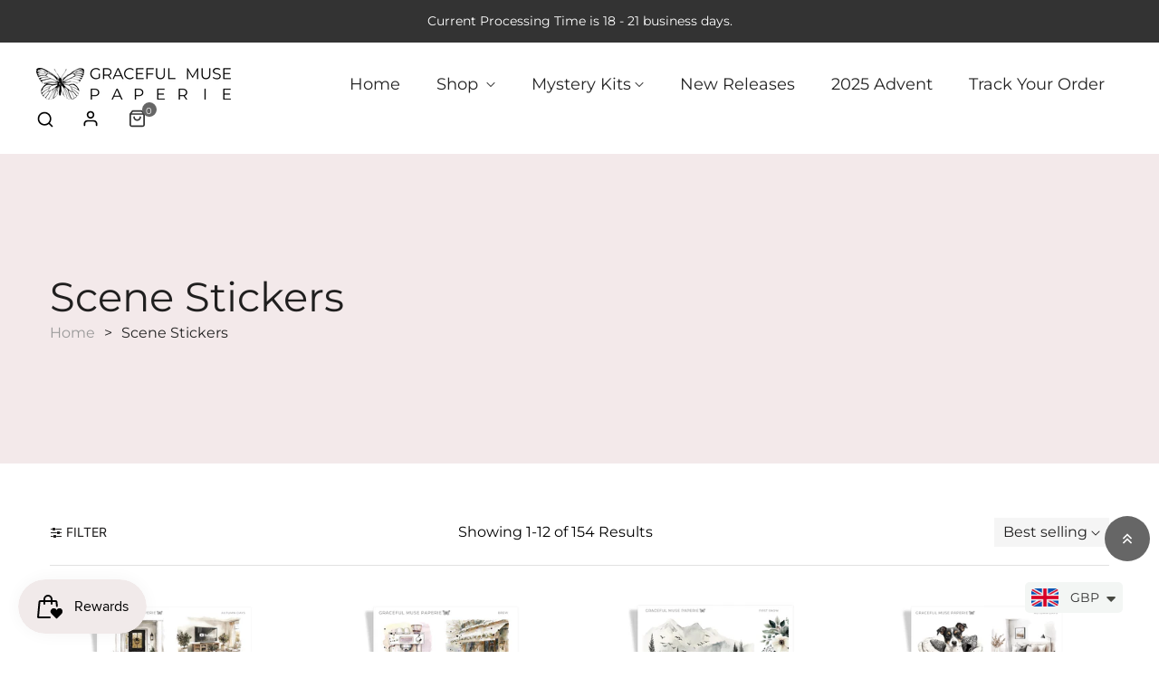

--- FILE ---
content_type: text/html; charset=utf-8
request_url: https://www.gracefulmusepaperie.com/collections/scene-stickers
body_size: 67498
content:
<!doctype html>
<html class="no-js" lang="en">
	<head>




<script src="https://cdn.beae.com/vendors/js-v2/jquery.min.js"  crossorigin="anonymous" referrerpolicy="no-referrer"></script>
<meta name="google-site-verification" content="cJ1M2sVgGk4fRrWiFGvws4wlw67QY7bx5fLfnPgoKic" />
		<meta charset="utf-8">
		<meta http-equiv="X-UA-Compatible" content="IE=edge">
		<meta name="viewport" content="width=device-width,initial-scale=1">
		<meta name="theme-color" content="">
		<link rel="canonical" href="https://www.gracefulmusepaperie.com/collections/scene-stickers">
		<link rel="preconnect" href="https://cdn.shopify.com" crossorigin>
		
			<link rel="shortcut icon" href="//www.gracefulmusepaperie.com/cdn/shop/files/Graceful-Muse-Paperie-Favicon_d3ad16f3-5c46-4e54-94c7-830354e0ae42_32x32.png?v=1676378311" type="image/png">
			<!-- iPad icons -->
			<link rel="apple-touch-icon-precomposed" href="//www.gracefulmusepaperie.com/cdn/shop/files/Graceful-Muse-Paperie-Favicon_d3ad16f3-5c46-4e54-94c7-830354e0ae42_48x48.png?v=1676378311" type="image/png">
			<link rel="nokia-touch-icon" href="//www.gracefulmusepaperie.com/cdn/shop/files/Graceful-Muse-Paperie-Favicon_d3ad16f3-5c46-4e54-94c7-830354e0ae42_48x48.png?v=1676378311" type="image/png">
		
<link rel="preconnect" href="https://fonts.shopifycdn.com" crossorigin><title>Graceful Muse Paperie</title>

		
			<meta name="description" content="Beautiful Scene Stickers are a great way to add some deco to your planner. They are perfect for any planner such as Hobonichi or Bullet Journal.">
		

		

<meta property="og:site_name" content="Graceful Muse Paperie">
<meta property="og:url" content="https://www.gracefulmusepaperie.com/collections/scene-stickers">
<meta property="og:title" content="Scene Stickers for Hobonichi Bullet Journalling Planners">
<meta property="og:type" content="product.group">
<meta property="og:description" content="Beautiful Scene Stickers are a great way to add some deco to your planner. They are perfect for any planner such as Hobonichi or Bullet Journal."><meta property="og:image" content="http://www.gracefulmusepaperie.com/cdn/shop/collections/Graceful-Muse-Paperie-Scene-Planner-Stickers.jpg?v=1683201979">
  <meta property="og:image:secure_url" content="https://www.gracefulmusepaperie.com/cdn/shop/collections/Graceful-Muse-Paperie-Scene-Planner-Stickers.jpg?v=1683201979">
  <meta property="og:image:width" content="2000">
  <meta property="og:image:height" content="2000"><meta name="twitter:card" content="summary_large_image">
<meta name="twitter:title" content="Scene Stickers for Hobonichi Bullet Journalling Planners">
<meta name="twitter:description" content="Beautiful Scene Stickers are a great way to add some deco to your planner. They are perfect for any planner such as Hobonichi or Bullet Journal.">

		<link rel="stylesheet" href="//www.gracefulmusepaperie.com/cdn/shop/t/2/assets/component-predictive-search.css?v=77213672833749231241674123433" media="print" onload="this.media='all'"><link href="//www.gracefulmusepaperie.com/cdn/shop/t/2/assets/bootstrap.css?v=139594685204792284741674123433" rel="stylesheet" type="text/css" media="all" />
<link href="//www.gracefulmusepaperie.com/cdn/shop/t/2/assets/theme.css?v=167532261270337285351674746583" rel="stylesheet" type="text/css" media="all" />	
<link href="//www.gracefulmusepaperie.com/cdn/shop/t/2/assets/vendor.min.css?v=16871426716420721791674123435" rel="stylesheet" type="text/css" media="all" />
		<script>
  window.vela = window.vela || {};
  vela.strings = {
    shop_money_with_currency_format: "£{{amount}} GBP",
    shop_money_format: "£{{amount}}",
    currency: "GBP",
    moneyFormat: "£{{amount}}",
    zoomClose: "Close (Esc)",
    zoomPrev: "Previous (Left arrow key)",
    zoomNext: "Next (Right arrow key)",
    productSlideLabel: "Slide [slide_number] of [slide_max].",
    countdownDays: "Days",
    countdownHours: "Hours",
    countdownMinutes: "Mins",
    countdownSeconds: "Secs",
    countdownFinish: "This offer has expired!",
    addToCart: "Add to Cart",
    soldOut: "Sold Out",
    unavailable: "Unavailable",
    inStock: "In stock",
    outStock: "Sold Out",
    cartEmpty: "Your cart is empty",
    cartCookies: "Enable cookies to use the shopping cart",
    newsletterSuccess: "Thanks for subscribing!"
  };
  vela.settings = {
    currencies: false,
    cartType: "drawer",
    enableReview: false,
    enablePreLoading: true,
    enableQuickView: true,
    quickViewVariantType: "radio",
    quickViewColorSwatch: true,
    quickViewImageSwatch: false,
    fileURL: "//www.gracefulmusepaperie.com/cdn/shop/files/"
  };
  vela.loading = '<div class="vela-loading"><div class="vela-loading__icon"><span></span><span></span><span></span><span></span></div></div>';
</script><script src="//www.gracefulmusepaperie.com/cdn/shop/t/2/assets/vendor.js?v=162714921228786800891674123435" type="text/javascript"></script>
			<script src="//www.gracefulmusepaperie.com/cdn/shop/t/2/assets/global.js?v=21811310825093535331674123434" defer="defer"></script>
		<script>window.performance && window.performance.mark && window.performance.mark('shopify.content_for_header.start');</script><meta name="google-site-verification" content="cJ1M2sVgGk4fRrWiFGvws4wlw67QY7bx5fLfnPgoKic">
<meta id="shopify-digital-wallet" name="shopify-digital-wallet" content="/69708382486/digital_wallets/dialog">
<meta name="shopify-checkout-api-token" content="b36b3826156a5afc855849c020469d48">
<meta id="in-context-paypal-metadata" data-shop-id="69708382486" data-venmo-supported="false" data-environment="production" data-locale="en_US" data-paypal-v4="true" data-currency="GBP">
<link rel="alternate" type="application/atom+xml" title="Feed" href="/collections/scene-stickers.atom" />
<link rel="next" href="/collections/scene-stickers?page=2">
<link rel="alternate" hreflang="x-default" href="https://www.gracefulmusepaperie.com/collections/scene-stickers">
<link rel="alternate" hreflang="en" href="https://www.gracefulmusepaperie.com/collections/scene-stickers">
<link rel="alternate" hreflang="fi" href="https://www.gracefulmusepaperie.com/fi/collections/scene-stickers">
<link rel="alternate" hreflang="de" href="https://www.gracefulmusepaperie.com/de/collections/scene-stickers">
<link rel="alternate" type="application/json+oembed" href="https://www.gracefulmusepaperie.com/collections/scene-stickers.oembed">
<script async="async" src="/checkouts/internal/preloads.js?locale=en-GB"></script>
<link rel="preconnect" href="https://shop.app" crossorigin="anonymous">
<script async="async" src="https://shop.app/checkouts/internal/preloads.js?locale=en-GB&shop_id=69708382486" crossorigin="anonymous"></script>
<script id="apple-pay-shop-capabilities" type="application/json">{"shopId":69708382486,"countryCode":"GB","currencyCode":"GBP","merchantCapabilities":["supports3DS"],"merchantId":"gid:\/\/shopify\/Shop\/69708382486","merchantName":"Graceful Muse Paperie","requiredBillingContactFields":["postalAddress","email","phone"],"requiredShippingContactFields":["postalAddress","email","phone"],"shippingType":"shipping","supportedNetworks":["visa","maestro","masterCard","amex","discover","elo"],"total":{"type":"pending","label":"Graceful Muse Paperie","amount":"1.00"},"shopifyPaymentsEnabled":true,"supportsSubscriptions":true}</script>
<script id="shopify-features" type="application/json">{"accessToken":"b36b3826156a5afc855849c020469d48","betas":["rich-media-storefront-analytics"],"domain":"www.gracefulmusepaperie.com","predictiveSearch":true,"shopId":69708382486,"locale":"en"}</script>
<script>var Shopify = Shopify || {};
Shopify.shop = "graceful-muse-paperie-8450.myshopify.com";
Shopify.locale = "en";
Shopify.currency = {"active":"GBP","rate":"1.0"};
Shopify.country = "GB";
Shopify.theme = {"name":"Cosmetic-home2","id":142203748630,"schema_name":"Outstock_cosmetic","schema_version":"4.3.0","theme_store_id":null,"role":"main"};
Shopify.theme.handle = "null";
Shopify.theme.style = {"id":null,"handle":null};
Shopify.cdnHost = "www.gracefulmusepaperie.com/cdn";
Shopify.routes = Shopify.routes || {};
Shopify.routes.root = "/";</script>
<script type="module">!function(o){(o.Shopify=o.Shopify||{}).modules=!0}(window);</script>
<script>!function(o){function n(){var o=[];function n(){o.push(Array.prototype.slice.apply(arguments))}return n.q=o,n}var t=o.Shopify=o.Shopify||{};t.loadFeatures=n(),t.autoloadFeatures=n()}(window);</script>
<script>
  window.ShopifyPay = window.ShopifyPay || {};
  window.ShopifyPay.apiHost = "shop.app\/pay";
  window.ShopifyPay.redirectState = null;
</script>
<script id="shop-js-analytics" type="application/json">{"pageType":"collection"}</script>
<script defer="defer" async type="module" src="//www.gracefulmusepaperie.com/cdn/shopifycloud/shop-js/modules/v2/client.init-shop-cart-sync_BT-GjEfc.en.esm.js"></script>
<script defer="defer" async type="module" src="//www.gracefulmusepaperie.com/cdn/shopifycloud/shop-js/modules/v2/chunk.common_D58fp_Oc.esm.js"></script>
<script defer="defer" async type="module" src="//www.gracefulmusepaperie.com/cdn/shopifycloud/shop-js/modules/v2/chunk.modal_xMitdFEc.esm.js"></script>
<script type="module">
  await import("//www.gracefulmusepaperie.com/cdn/shopifycloud/shop-js/modules/v2/client.init-shop-cart-sync_BT-GjEfc.en.esm.js");
await import("//www.gracefulmusepaperie.com/cdn/shopifycloud/shop-js/modules/v2/chunk.common_D58fp_Oc.esm.js");
await import("//www.gracefulmusepaperie.com/cdn/shopifycloud/shop-js/modules/v2/chunk.modal_xMitdFEc.esm.js");

  window.Shopify.SignInWithShop?.initShopCartSync?.({"fedCMEnabled":true,"windoidEnabled":true});

</script>
<script>
  window.Shopify = window.Shopify || {};
  if (!window.Shopify.featureAssets) window.Shopify.featureAssets = {};
  window.Shopify.featureAssets['shop-js'] = {"shop-cart-sync":["modules/v2/client.shop-cart-sync_DZOKe7Ll.en.esm.js","modules/v2/chunk.common_D58fp_Oc.esm.js","modules/v2/chunk.modal_xMitdFEc.esm.js"],"init-fed-cm":["modules/v2/client.init-fed-cm_B6oLuCjv.en.esm.js","modules/v2/chunk.common_D58fp_Oc.esm.js","modules/v2/chunk.modal_xMitdFEc.esm.js"],"shop-cash-offers":["modules/v2/client.shop-cash-offers_D2sdYoxE.en.esm.js","modules/v2/chunk.common_D58fp_Oc.esm.js","modules/v2/chunk.modal_xMitdFEc.esm.js"],"shop-login-button":["modules/v2/client.shop-login-button_QeVjl5Y3.en.esm.js","modules/v2/chunk.common_D58fp_Oc.esm.js","modules/v2/chunk.modal_xMitdFEc.esm.js"],"pay-button":["modules/v2/client.pay-button_DXTOsIq6.en.esm.js","modules/v2/chunk.common_D58fp_Oc.esm.js","modules/v2/chunk.modal_xMitdFEc.esm.js"],"shop-button":["modules/v2/client.shop-button_DQZHx9pm.en.esm.js","modules/v2/chunk.common_D58fp_Oc.esm.js","modules/v2/chunk.modal_xMitdFEc.esm.js"],"avatar":["modules/v2/client.avatar_BTnouDA3.en.esm.js"],"init-windoid":["modules/v2/client.init-windoid_CR1B-cfM.en.esm.js","modules/v2/chunk.common_D58fp_Oc.esm.js","modules/v2/chunk.modal_xMitdFEc.esm.js"],"init-shop-for-new-customer-accounts":["modules/v2/client.init-shop-for-new-customer-accounts_C_vY_xzh.en.esm.js","modules/v2/client.shop-login-button_QeVjl5Y3.en.esm.js","modules/v2/chunk.common_D58fp_Oc.esm.js","modules/v2/chunk.modal_xMitdFEc.esm.js"],"init-shop-email-lookup-coordinator":["modules/v2/client.init-shop-email-lookup-coordinator_BI7n9ZSv.en.esm.js","modules/v2/chunk.common_D58fp_Oc.esm.js","modules/v2/chunk.modal_xMitdFEc.esm.js"],"init-shop-cart-sync":["modules/v2/client.init-shop-cart-sync_BT-GjEfc.en.esm.js","modules/v2/chunk.common_D58fp_Oc.esm.js","modules/v2/chunk.modal_xMitdFEc.esm.js"],"shop-toast-manager":["modules/v2/client.shop-toast-manager_DiYdP3xc.en.esm.js","modules/v2/chunk.common_D58fp_Oc.esm.js","modules/v2/chunk.modal_xMitdFEc.esm.js"],"init-customer-accounts":["modules/v2/client.init-customer-accounts_D9ZNqS-Q.en.esm.js","modules/v2/client.shop-login-button_QeVjl5Y3.en.esm.js","modules/v2/chunk.common_D58fp_Oc.esm.js","modules/v2/chunk.modal_xMitdFEc.esm.js"],"init-customer-accounts-sign-up":["modules/v2/client.init-customer-accounts-sign-up_iGw4briv.en.esm.js","modules/v2/client.shop-login-button_QeVjl5Y3.en.esm.js","modules/v2/chunk.common_D58fp_Oc.esm.js","modules/v2/chunk.modal_xMitdFEc.esm.js"],"shop-follow-button":["modules/v2/client.shop-follow-button_CqMgW2wH.en.esm.js","modules/v2/chunk.common_D58fp_Oc.esm.js","modules/v2/chunk.modal_xMitdFEc.esm.js"],"checkout-modal":["modules/v2/client.checkout-modal_xHeaAweL.en.esm.js","modules/v2/chunk.common_D58fp_Oc.esm.js","modules/v2/chunk.modal_xMitdFEc.esm.js"],"shop-login":["modules/v2/client.shop-login_D91U-Q7h.en.esm.js","modules/v2/chunk.common_D58fp_Oc.esm.js","modules/v2/chunk.modal_xMitdFEc.esm.js"],"lead-capture":["modules/v2/client.lead-capture_BJmE1dJe.en.esm.js","modules/v2/chunk.common_D58fp_Oc.esm.js","modules/v2/chunk.modal_xMitdFEc.esm.js"],"payment-terms":["modules/v2/client.payment-terms_Ci9AEqFq.en.esm.js","modules/v2/chunk.common_D58fp_Oc.esm.js","modules/v2/chunk.modal_xMitdFEc.esm.js"]};
</script>
<script>(function() {
  var isLoaded = false;
  function asyncLoad() {
    if (isLoaded) return;
    isLoaded = true;
    var urls = ["https:\/\/js.smile.io\/v1\/smile-shopify.js?shop=graceful-muse-paperie-8450.myshopify.com","https:\/\/cdn.shopify.com\/s\/files\/1\/0449\/2568\/1820\/t\/4\/assets\/booster_currency.js?v=1624978055\u0026shop=graceful-muse-paperie-8450.myshopify.com","https:\/\/cdn.nfcube.com\/instafeed-9519346595359f9c3e03a1ddc016db26.js?shop=graceful-muse-paperie-8450.myshopify.com","https:\/\/cdn.shopify.com\/s\/files\/1\/0449\/2568\/1820\/t\/4\/assets\/booster_currency.js?v=1624978055\u0026shop=graceful-muse-paperie-8450.myshopify.com","https:\/\/cdn-app.sealsubscriptions.com\/shopify\/public\/js\/sealsubscriptions.js?shop=graceful-muse-paperie-8450.myshopify.com"];
    for (var i = 0; i < urls.length; i++) {
      var s = document.createElement('script');
      s.type = 'text/javascript';
      s.async = true;
      s.src = urls[i];
      var x = document.getElementsByTagName('script')[0];
      x.parentNode.insertBefore(s, x);
    }
  };
  if(window.attachEvent) {
    window.attachEvent('onload', asyncLoad);
  } else {
    window.addEventListener('load', asyncLoad, false);
  }
})();</script>
<script id="__st">var __st={"a":69708382486,"offset":0,"reqid":"85b337b8-4b14-4736-9fa0-6a4403c491c6-1769325830","pageurl":"www.gracefulmusepaperie.com\/collections\/scene-stickers","u":"f4221fe565c7","p":"collection","rtyp":"collection","rid":443366244630};</script>
<script>window.ShopifyPaypalV4VisibilityTracking = true;</script>
<script id="captcha-bootstrap">!function(){'use strict';const t='contact',e='account',n='new_comment',o=[[t,t],['blogs',n],['comments',n],[t,'customer']],c=[[e,'customer_login'],[e,'guest_login'],[e,'recover_customer_password'],[e,'create_customer']],r=t=>t.map((([t,e])=>`form[action*='/${t}']:not([data-nocaptcha='true']) input[name='form_type'][value='${e}']`)).join(','),a=t=>()=>t?[...document.querySelectorAll(t)].map((t=>t.form)):[];function s(){const t=[...o],e=r(t);return a(e)}const i='password',u='form_key',d=['recaptcha-v3-token','g-recaptcha-response','h-captcha-response',i],f=()=>{try{return window.sessionStorage}catch{return}},m='__shopify_v',_=t=>t.elements[u];function p(t,e,n=!1){try{const o=window.sessionStorage,c=JSON.parse(o.getItem(e)),{data:r}=function(t){const{data:e,action:n}=t;return t[m]||n?{data:e,action:n}:{data:t,action:n}}(c);for(const[e,n]of Object.entries(r))t.elements[e]&&(t.elements[e].value=n);n&&o.removeItem(e)}catch(o){console.error('form repopulation failed',{error:o})}}const l='form_type',E='cptcha';function T(t){t.dataset[E]=!0}const w=window,h=w.document,L='Shopify',v='ce_forms',y='captcha';let A=!1;((t,e)=>{const n=(g='f06e6c50-85a8-45c8-87d0-21a2b65856fe',I='https://cdn.shopify.com/shopifycloud/storefront-forms-hcaptcha/ce_storefront_forms_captcha_hcaptcha.v1.5.2.iife.js',D={infoText:'Protected by hCaptcha',privacyText:'Privacy',termsText:'Terms'},(t,e,n)=>{const o=w[L][v],c=o.bindForm;if(c)return c(t,g,e,D).then(n);var r;o.q.push([[t,g,e,D],n]),r=I,A||(h.body.append(Object.assign(h.createElement('script'),{id:'captcha-provider',async:!0,src:r})),A=!0)});var g,I,D;w[L]=w[L]||{},w[L][v]=w[L][v]||{},w[L][v].q=[],w[L][y]=w[L][y]||{},w[L][y].protect=function(t,e){n(t,void 0,e),T(t)},Object.freeze(w[L][y]),function(t,e,n,w,h,L){const[v,y,A,g]=function(t,e,n){const i=e?o:[],u=t?c:[],d=[...i,...u],f=r(d),m=r(i),_=r(d.filter((([t,e])=>n.includes(e))));return[a(f),a(m),a(_),s()]}(w,h,L),I=t=>{const e=t.target;return e instanceof HTMLFormElement?e:e&&e.form},D=t=>v().includes(t);t.addEventListener('submit',(t=>{const e=I(t);if(!e)return;const n=D(e)&&!e.dataset.hcaptchaBound&&!e.dataset.recaptchaBound,o=_(e),c=g().includes(e)&&(!o||!o.value);(n||c)&&t.preventDefault(),c&&!n&&(function(t){try{if(!f())return;!function(t){const e=f();if(!e)return;const n=_(t);if(!n)return;const o=n.value;o&&e.removeItem(o)}(t);const e=Array.from(Array(32),(()=>Math.random().toString(36)[2])).join('');!function(t,e){_(t)||t.append(Object.assign(document.createElement('input'),{type:'hidden',name:u})),t.elements[u].value=e}(t,e),function(t,e){const n=f();if(!n)return;const o=[...t.querySelectorAll(`input[type='${i}']`)].map((({name:t})=>t)),c=[...d,...o],r={};for(const[a,s]of new FormData(t).entries())c.includes(a)||(r[a]=s);n.setItem(e,JSON.stringify({[m]:1,action:t.action,data:r}))}(t,e)}catch(e){console.error('failed to persist form',e)}}(e),e.submit())}));const S=(t,e)=>{t&&!t.dataset[E]&&(n(t,e.some((e=>e===t))),T(t))};for(const o of['focusin','change'])t.addEventListener(o,(t=>{const e=I(t);D(e)&&S(e,y())}));const B=e.get('form_key'),M=e.get(l),P=B&&M;t.addEventListener('DOMContentLoaded',(()=>{const t=y();if(P)for(const e of t)e.elements[l].value===M&&p(e,B);[...new Set([...A(),...v().filter((t=>'true'===t.dataset.shopifyCaptcha))])].forEach((e=>S(e,t)))}))}(h,new URLSearchParams(w.location.search),n,t,e,['guest_login'])})(!0,!0)}();</script>
<script integrity="sha256-4kQ18oKyAcykRKYeNunJcIwy7WH5gtpwJnB7kiuLZ1E=" data-source-attribution="shopify.loadfeatures" defer="defer" src="//www.gracefulmusepaperie.com/cdn/shopifycloud/storefront/assets/storefront/load_feature-a0a9edcb.js" crossorigin="anonymous"></script>
<script crossorigin="anonymous" defer="defer" src="//www.gracefulmusepaperie.com/cdn/shopifycloud/storefront/assets/shopify_pay/storefront-65b4c6d7.js?v=20250812"></script>
<script data-source-attribution="shopify.dynamic_checkout.dynamic.init">var Shopify=Shopify||{};Shopify.PaymentButton=Shopify.PaymentButton||{isStorefrontPortableWallets:!0,init:function(){window.Shopify.PaymentButton.init=function(){};var t=document.createElement("script");t.src="https://www.gracefulmusepaperie.com/cdn/shopifycloud/portable-wallets/latest/portable-wallets.en.js",t.type="module",document.head.appendChild(t)}};
</script>
<script data-source-attribution="shopify.dynamic_checkout.buyer_consent">
  function portableWalletsHideBuyerConsent(e){var t=document.getElementById("shopify-buyer-consent"),n=document.getElementById("shopify-subscription-policy-button");t&&n&&(t.classList.add("hidden"),t.setAttribute("aria-hidden","true"),n.removeEventListener("click",e))}function portableWalletsShowBuyerConsent(e){var t=document.getElementById("shopify-buyer-consent"),n=document.getElementById("shopify-subscription-policy-button");t&&n&&(t.classList.remove("hidden"),t.removeAttribute("aria-hidden"),n.addEventListener("click",e))}window.Shopify?.PaymentButton&&(window.Shopify.PaymentButton.hideBuyerConsent=portableWalletsHideBuyerConsent,window.Shopify.PaymentButton.showBuyerConsent=portableWalletsShowBuyerConsent);
</script>
<script data-source-attribution="shopify.dynamic_checkout.cart.bootstrap">document.addEventListener("DOMContentLoaded",(function(){function t(){return document.querySelector("shopify-accelerated-checkout-cart, shopify-accelerated-checkout")}if(t())Shopify.PaymentButton.init();else{new MutationObserver((function(e,n){t()&&(Shopify.PaymentButton.init(),n.disconnect())})).observe(document.body,{childList:!0,subtree:!0})}}));
</script>
<link id="shopify-accelerated-checkout-styles" rel="stylesheet" media="screen" href="https://www.gracefulmusepaperie.com/cdn/shopifycloud/portable-wallets/latest/accelerated-checkout-backwards-compat.css" crossorigin="anonymous">
<style id="shopify-accelerated-checkout-cart">
        #shopify-buyer-consent {
  margin-top: 1em;
  display: inline-block;
  width: 100%;
}

#shopify-buyer-consent.hidden {
  display: none;
}

#shopify-subscription-policy-button {
  background: none;
  border: none;
  padding: 0;
  text-decoration: underline;
  font-size: inherit;
  cursor: pointer;
}

#shopify-subscription-policy-button::before {
  box-shadow: none;
}

      </style>

<script>window.performance && window.performance.mark && window.performance.mark('shopify.content_for_header.end');</script>

		<style data-shopify>
      @font-face {
  font-family: Montserrat;
  font-weight: 400;
  font-style: normal;
  font-display: swap;
  src: url("//www.gracefulmusepaperie.com/cdn/fonts/montserrat/montserrat_n4.81949fa0ac9fd2021e16436151e8eaa539321637.woff2") format("woff2"),
       url("//www.gracefulmusepaperie.com/cdn/fonts/montserrat/montserrat_n4.a6c632ca7b62da89c3594789ba828388aac693fe.woff") format("woff");
}

      @font-face {
  font-family: Montserrat;
  font-weight: 700;
  font-style: normal;
  font-display: swap;
  src: url("//www.gracefulmusepaperie.com/cdn/fonts/montserrat/montserrat_n7.3c434e22befd5c18a6b4afadb1e3d77c128c7939.woff2") format("woff2"),
       url("//www.gracefulmusepaperie.com/cdn/fonts/montserrat/montserrat_n7.5d9fa6e2cae713c8fb539a9876489d86207fe957.woff") format("woff");
}

      @font-face {
  font-family: Montserrat;
  font-weight: 500;
  font-style: normal;
  font-display: swap;
  src: url("//www.gracefulmusepaperie.com/cdn/fonts/montserrat/montserrat_n5.07ef3781d9c78c8b93c98419da7ad4fbeebb6635.woff2") format("woff2"),
       url("//www.gracefulmusepaperie.com/cdn/fonts/montserrat/montserrat_n5.adf9b4bd8b0e4f55a0b203cdd84512667e0d5e4d.woff") format("woff");
}

      @font-face {
  font-family: Montserrat;
  font-weight: 300;
  font-style: normal;
  font-display: swap;
  src: url("//www.gracefulmusepaperie.com/cdn/fonts/montserrat/montserrat_n3.29e699231893fd243e1620595067294bb067ba2a.woff2") format("woff2"),
       url("//www.gracefulmusepaperie.com/cdn/fonts/montserrat/montserrat_n3.64ed56f012a53c08a49d49bd7e0c8d2f46119150.woff") format("woff");
}

      @font-face {
  font-family: Inter;
  font-weight: 400;
  font-style: normal;
  font-display: swap;
  src: url("//www.gracefulmusepaperie.com/cdn/fonts/inter/inter_n4.b2a3f24c19b4de56e8871f609e73ca7f6d2e2bb9.woff2") format("woff2"),
       url("//www.gracefulmusepaperie.com/cdn/fonts/inter/inter_n4.af8052d517e0c9ffac7b814872cecc27ae1fa132.woff") format("woff");
}

      :root {
        --font-body-family: Montserrat, sans-serif;
        --font-body-style: normal;
        --font-body-weight: 400;

        --font-heading-family: Inter, sans-serif;
        --font-heading-style: normal;
        --font-heading-weight: 400;--font-special-family:    var(--font-body-family);--font-size-heading: 40px;
		--font-size-heading-mobile: 32px;;

		--font-size-base: 16px;
		--primary: #666666;
		--primary-light: rgba(102, 102, 102, 0.7);
		--secondary: #f1eaea;
		--body-color: #000000;
		--body-color-light: #999999;
		
		--body-bg: #ffffff;
		--heading-color: #201f1f;
		--color-link: #201f1f;
		--color-link-hover: var(--primary);
		--border-color: #e1e1e1;
    	--shadow: 0px 6px 15px rgba(0, 0, 0, .12);
		--button-border-radius: 30px;
		--header-color: #333333;
		--header-bg: #ffffff;
		--footer-heading-color: #201f1f;
		--footer-color: #54504f;
		--footer-link: #54504f;
		--footer-link-hover: #999999;
		--footer-bg: #ffffff;
		--color-copyright-bg: #f8f3ef;
		--color-copyright: #54504f;
	
		--menu-font-size: 18px;
		--menu-dropdown-font-size: 16px;
		--menu-bg: rgba(0,0,0,0);
		--menu-color: #222222;
		--menu-hover-color: #e8dbd4;
		--menu-dropdown-bg: #ffffff;
		--menu-dropdown-color: #666666;
		--menu-dropdown-hover-color: #e8dbd4;

		--breadcrumb-bg: var(--body-bg);
		--breadcrumb-heading-color: var(--heading-color);
		--breadcrumb-color: var(--heading-color);
		--breadcrumb-color-link: var(--heading-color);

		--btn-default-color: #222222;
		--btn-default-border-color: #ffffff;
		--btn-default-bg-color: #666666;
		--btn-default-hover-color: #ffffff;
		--btn-default-hover-border-color: #ffffff;
		--btn-default-hover-bg-color: #e8dbd4;

		--image-border: url(//www.gracefulmusepaperie.com/cdn/shop/t/2/assets/img_border.png?v=96843803716327243191674123434);
		
		--product-name-color: var(--heading-color);
		--product-name-hover-color: var(--primary);

		
		--bs-body-font-family: var(--font-body-family);
		--bs-body-font-size: var(--font-size-base);
		--bs-body-color: #000000;
		--bs-body-bg: #ffffff;
		--bs-primary: #666666;
		--bs-primary-rgb: 102, 102, 102
	
}

	  	
    </style>
<link rel="preload" as="font" href="//www.gracefulmusepaperie.com/cdn/fonts/montserrat/montserrat_n4.81949fa0ac9fd2021e16436151e8eaa539321637.woff2" type="font/woff2" crossorigin><link rel="preload" as="font" href="//www.gracefulmusepaperie.com/cdn/fonts/inter/inter_n4.b2a3f24c19b4de56e8871f609e73ca7f6d2e2bb9.woff2" type="font/woff2" crossorigin><script>document.documentElement.className = document.documentElement.className.replace('no-js', 'js');</script>
	
    
<!-- Start of Judge.me Core -->
<link rel="dns-prefetch" href="https://cdn.judge.me/">
<script data-cfasync='false' class='jdgm-settings-script'>window.jdgmSettings={"pagination":5,"disable_web_reviews":false,"badge_no_review_text":"No reviews","badge_n_reviews_text":"{{ n }} review/reviews","badge_star_color":"#bcacbb","hide_badge_preview_if_no_reviews":true,"badge_hide_text":false,"enforce_center_preview_badge":false,"widget_title":"Customer Reviews","widget_open_form_text":"Write a review","widget_close_form_text":"Cancel review","widget_refresh_page_text":"Refresh page","widget_summary_text":"Based on {{ number_of_reviews }} review/reviews","widget_no_review_text":"Be the first to write a review","widget_name_field_text":"Display name","widget_verified_name_field_text":"Verified Name (public)","widget_name_placeholder_text":"Display name","widget_required_field_error_text":"This field is required.","widget_email_field_text":"Email address","widget_verified_email_field_text":"Verified Email (private, can not be edited)","widget_email_placeholder_text":"Your email address","widget_email_field_error_text":"Please enter a valid email address.","widget_rating_field_text":"Rating","widget_review_title_field_text":"Review Title","widget_review_title_placeholder_text":"Give your review a title","widget_review_body_field_text":"Review content","widget_review_body_placeholder_text":"Start writing here...","widget_pictures_field_text":"Picture/Video (optional)","widget_submit_review_text":"Submit Review","widget_submit_verified_review_text":"Submit Verified Review","widget_submit_success_msg_with_auto_publish":"Thank you! Please refresh the page in a few moments to see your review. You can remove or edit your review by logging into \u003ca href='https://judge.me/login' target='_blank' rel='nofollow noopener'\u003eJudge.me\u003c/a\u003e","widget_submit_success_msg_no_auto_publish":"Thank you! Your review will be published as soon as it is approved by the shop admin. You can remove or edit your review by logging into \u003ca href='https://judge.me/login' target='_blank' rel='nofollow noopener'\u003eJudge.me\u003c/a\u003e","widget_show_default_reviews_out_of_total_text":"Showing {{ n_reviews_shown }} out of {{ n_reviews }} reviews.","widget_show_all_link_text":"Show all","widget_show_less_link_text":"Show less","widget_author_said_text":"{{ reviewer_name }} said:","widget_days_text":"{{ n }} days ago","widget_weeks_text":"{{ n }} week/weeks ago","widget_months_text":"{{ n }} month/months ago","widget_years_text":"{{ n }} year/years ago","widget_yesterday_text":"Yesterday","widget_today_text":"Today","widget_replied_text":"\u003e\u003e {{ shop_name }} replied:","widget_read_more_text":"Read more","widget_reviewer_name_as_initial":"","widget_rating_filter_color":"#bcacbb","widget_rating_filter_see_all_text":"See all reviews","widget_sorting_most_recent_text":"Most Recent","widget_sorting_highest_rating_text":"Highest Rating","widget_sorting_lowest_rating_text":"Lowest Rating","widget_sorting_with_pictures_text":"Only Pictures","widget_sorting_most_helpful_text":"Most Helpful","widget_open_question_form_text":"Ask a question","widget_reviews_subtab_text":"Reviews","widget_questions_subtab_text":"Questions","widget_question_label_text":"Question","widget_answer_label_text":"Answer","widget_question_placeholder_text":"Write your question here","widget_submit_question_text":"Submit Question","widget_question_submit_success_text":"Thank you for your question! We will notify you once it gets answered.","widget_star_color":"#bcacbb","verified_badge_text":"Verified","verified_badge_bg_color":"","verified_badge_text_color":"","verified_badge_placement":"left-of-reviewer-name","widget_review_max_height":"","widget_hide_border":false,"widget_social_share":false,"widget_thumb":false,"widget_review_location_show":false,"widget_location_format":"country_iso_code","all_reviews_include_out_of_store_products":true,"all_reviews_out_of_store_text":"(out of store)","all_reviews_pagination":100,"all_reviews_product_name_prefix_text":"about","enable_review_pictures":true,"enable_question_anwser":false,"widget_theme":"","review_date_format":"dd/mm/yy","default_sort_method":"most-recent","widget_product_reviews_subtab_text":"Product Reviews","widget_shop_reviews_subtab_text":"Shop Reviews","widget_other_products_reviews_text":"Reviews for other products","widget_store_reviews_subtab_text":"Store reviews","widget_no_store_reviews_text":"This store hasn't received any reviews yet","widget_web_restriction_product_reviews_text":"This product hasn't received any reviews yet","widget_no_items_text":"No items found","widget_show_more_text":"Show more","widget_write_a_store_review_text":"Write a Store Review","widget_other_languages_heading":"Reviews in Other Languages","widget_translate_review_text":"Translate review to {{ language }}","widget_translating_review_text":"Translating...","widget_show_original_translation_text":"Show original ({{ language }})","widget_translate_review_failed_text":"Review couldn't be translated.","widget_translate_review_retry_text":"Retry","widget_translate_review_try_again_later_text":"Try again later","show_product_url_for_grouped_product":false,"widget_sorting_pictures_first_text":"Pictures First","show_pictures_on_all_rev_page_mobile":false,"show_pictures_on_all_rev_page_desktop":false,"floating_tab_hide_mobile_install_preference":false,"floating_tab_button_name":"★ Reviews","floating_tab_title":"Let customers speak for us","floating_tab_button_color":"","floating_tab_button_background_color":"","floating_tab_url":"","floating_tab_url_enabled":false,"floating_tab_tab_style":"text","all_reviews_text_badge_text":"Customers rate us {{ shop.metafields.judgeme.all_reviews_rating | round: 1 }}/5 based on {{ shop.metafields.judgeme.all_reviews_count }} reviews.","all_reviews_text_badge_text_branded_style":"{{ shop.metafields.judgeme.all_reviews_rating | round: 1 }} out of 5 stars based on {{ shop.metafields.judgeme.all_reviews_count }} reviews","is_all_reviews_text_badge_a_link":false,"show_stars_for_all_reviews_text_badge":false,"all_reviews_text_badge_url":"","all_reviews_text_style":"text","all_reviews_text_color_style":"judgeme_brand_color","all_reviews_text_color":"#108474","all_reviews_text_show_jm_brand":true,"featured_carousel_show_header":true,"featured_carousel_title":"Let customers speak for us","testimonials_carousel_title":"Customers are saying","videos_carousel_title":"Real customer stories","cards_carousel_title":"Customers are saying","featured_carousel_count_text":"from {{ n }} reviews","featured_carousel_add_link_to_all_reviews_page":false,"featured_carousel_url":"","featured_carousel_show_images":true,"featured_carousel_autoslide_interval":5,"featured_carousel_arrows_on_the_sides":true,"featured_carousel_height":250,"featured_carousel_width":80,"featured_carousel_image_size":0,"featured_carousel_image_height":250,"featured_carousel_arrow_color":"#eeeeee","verified_count_badge_style":"vintage","verified_count_badge_orientation":"horizontal","verified_count_badge_color_style":"judgeme_brand_color","verified_count_badge_color":"#108474","is_verified_count_badge_a_link":false,"verified_count_badge_url":"","verified_count_badge_show_jm_brand":true,"widget_rating_preset_default":5,"widget_first_sub_tab":"product-reviews","widget_show_histogram":false,"widget_histogram_use_custom_color":true,"widget_pagination_use_custom_color":false,"widget_star_use_custom_color":true,"widget_verified_badge_use_custom_color":false,"widget_write_review_use_custom_color":false,"picture_reminder_submit_button":"Upload Pictures","enable_review_videos":false,"mute_video_by_default":false,"widget_sorting_videos_first_text":"Videos First","widget_review_pending_text":"Pending","featured_carousel_items_for_large_screen":3,"social_share_options_order":"Facebook,Twitter","remove_microdata_snippet":true,"disable_json_ld":false,"enable_json_ld_products":false,"preview_badge_show_question_text":false,"preview_badge_no_question_text":"No questions","preview_badge_n_question_text":"{{ number_of_questions }} question/questions","qa_badge_show_icon":false,"qa_badge_position":"same-row","remove_judgeme_branding":true,"widget_add_search_bar":false,"widget_search_bar_placeholder":"Search","widget_sorting_verified_only_text":"Verified only","featured_carousel_theme":"compact","featured_carousel_show_rating":true,"featured_carousel_show_title":true,"featured_carousel_show_body":true,"featured_carousel_show_date":false,"featured_carousel_show_reviewer":true,"featured_carousel_show_product":false,"featured_carousel_header_background_color":"#108474","featured_carousel_header_text_color":"#ffffff","featured_carousel_name_product_separator":"reviewed","featured_carousel_full_star_background":"#108474","featured_carousel_empty_star_background":"#dadada","featured_carousel_vertical_theme_background":"#f9fafb","featured_carousel_verified_badge_enable":true,"featured_carousel_verified_badge_color":"#108474","featured_carousel_border_style":"round","featured_carousel_review_line_length_limit":3,"featured_carousel_more_reviews_button_text":"Read more reviews","featured_carousel_view_product_button_text":"View product","all_reviews_page_load_reviews_on":"scroll","all_reviews_page_load_more_text":"Load More Reviews","disable_fb_tab_reviews":false,"enable_ajax_cdn_cache":false,"widget_advanced_speed_features":5,"widget_public_name_text":"displayed publicly like","default_reviewer_name":"John Smith","default_reviewer_name_has_non_latin":true,"widget_reviewer_anonymous":"Anonymous","medals_widget_title":"Judge.me Review Medals","medals_widget_background_color":"#f9fafb","medals_widget_position":"footer_all_pages","medals_widget_border_color":"#f9fafb","medals_widget_verified_text_position":"left","medals_widget_use_monochromatic_version":false,"medals_widget_elements_color":"#108474","show_reviewer_avatar":true,"widget_invalid_yt_video_url_error_text":"Not a YouTube video URL","widget_max_length_field_error_text":"Please enter no more than {0} characters.","widget_show_country_flag":false,"widget_show_collected_via_shop_app":true,"widget_verified_by_shop_badge_style":"light","widget_verified_by_shop_text":"Verified by Shop","widget_show_photo_gallery":false,"widget_load_with_code_splitting":true,"widget_ugc_install_preference":false,"widget_ugc_title":"Made by us, Shared by you","widget_ugc_subtitle":"Tag us to see your picture featured in our page","widget_ugc_arrows_color":"#ffffff","widget_ugc_primary_button_text":"Buy Now","widget_ugc_primary_button_background_color":"#108474","widget_ugc_primary_button_text_color":"#ffffff","widget_ugc_primary_button_border_width":"0","widget_ugc_primary_button_border_style":"none","widget_ugc_primary_button_border_color":"#108474","widget_ugc_primary_button_border_radius":"25","widget_ugc_secondary_button_text":"Load More","widget_ugc_secondary_button_background_color":"#ffffff","widget_ugc_secondary_button_text_color":"#108474","widget_ugc_secondary_button_border_width":"2","widget_ugc_secondary_button_border_style":"solid","widget_ugc_secondary_button_border_color":"#108474","widget_ugc_secondary_button_border_radius":"25","widget_ugc_reviews_button_text":"View Reviews","widget_ugc_reviews_button_background_color":"#ffffff","widget_ugc_reviews_button_text_color":"#108474","widget_ugc_reviews_button_border_width":"2","widget_ugc_reviews_button_border_style":"solid","widget_ugc_reviews_button_border_color":"#108474","widget_ugc_reviews_button_border_radius":"25","widget_ugc_reviews_button_link_to":"judgeme-reviews-page","widget_ugc_show_post_date":true,"widget_ugc_max_width":"800","widget_rating_metafield_value_type":true,"widget_primary_color":"#bcacbb","widget_enable_secondary_color":false,"widget_secondary_color":"#edf5f5","widget_summary_average_rating_text":"{{ average_rating }} out of 5","widget_media_grid_title":"Customer photos \u0026 videos","widget_media_grid_see_more_text":"See more","widget_round_style":false,"widget_show_product_medals":false,"widget_verified_by_judgeme_text":"Verified Review","widget_show_store_medals":true,"widget_verified_by_judgeme_text_in_store_medals":"Verified by Judge.me","widget_media_field_exceed_quantity_message":"Sorry, we can only accept {{ max_media }} for one review.","widget_media_field_exceed_limit_message":"{{ file_name }} is too large, please select a {{ media_type }} less than {{ size_limit }}MB.","widget_review_submitted_text":"Review Submitted!","widget_question_submitted_text":"Question Submitted!","widget_close_form_text_question":"Cancel","widget_write_your_answer_here_text":"Write your answer here","widget_enabled_branded_link":true,"widget_show_collected_by_judgeme":false,"widget_reviewer_name_color":"","widget_write_review_text_color":"","widget_write_review_bg_color":"","widget_collected_by_judgeme_text":"collected by Judge.me","widget_pagination_type":"standard","widget_load_more_text":"Load More","widget_load_more_color":"#108474","widget_full_review_text":"Full Review","widget_read_more_reviews_text":"Read More Reviews","widget_read_questions_text":"Read Questions","widget_questions_and_answers_text":"Questions \u0026 Answers","widget_verified_by_text":"Verified by","widget_verified_text":"Verified","widget_number_of_reviews_text":"{{ number_of_reviews }} reviews","widget_back_button_text":"Back","widget_next_button_text":"Next","widget_custom_forms_filter_button":"Filters","custom_forms_style":"vertical","widget_show_review_information":false,"how_reviews_are_collected":"How reviews are collected?","widget_show_review_keywords":false,"widget_gdpr_statement":"How we use your data: We'll only contact you about the review you left, and only if necessary. By submitting your review, you agree to Judge.me's \u003ca href='https://judge.me/terms' target='_blank' rel='nofollow noopener'\u003eterms\u003c/a\u003e, \u003ca href='https://judge.me/privacy' target='_blank' rel='nofollow noopener'\u003eprivacy\u003c/a\u003e and \u003ca href='https://judge.me/content-policy' target='_blank' rel='nofollow noopener'\u003econtent\u003c/a\u003e policies.","widget_multilingual_sorting_enabled":false,"widget_translate_review_content_enabled":false,"widget_translate_review_content_method":"manual","popup_widget_review_selection":"automatically_with_pictures","popup_widget_round_border_style":true,"popup_widget_show_title":true,"popup_widget_show_body":true,"popup_widget_show_reviewer":false,"popup_widget_show_product":true,"popup_widget_show_pictures":true,"popup_widget_use_review_picture":true,"popup_widget_show_on_home_page":true,"popup_widget_show_on_product_page":true,"popup_widget_show_on_collection_page":true,"popup_widget_show_on_cart_page":true,"popup_widget_position":"bottom_left","popup_widget_first_review_delay":5,"popup_widget_duration":5,"popup_widget_interval":5,"popup_widget_review_count":5,"popup_widget_hide_on_mobile":true,"review_snippet_widget_round_border_style":true,"review_snippet_widget_card_color":"#FFFFFF","review_snippet_widget_slider_arrows_background_color":"#FFFFFF","review_snippet_widget_slider_arrows_color":"#000000","review_snippet_widget_star_color":"#108474","show_product_variant":false,"all_reviews_product_variant_label_text":"Variant: ","widget_show_verified_branding":false,"widget_ai_summary_title":"Customers say","widget_ai_summary_disclaimer":"AI-powered review summary based on recent customer reviews","widget_show_ai_summary":false,"widget_show_ai_summary_bg":false,"widget_show_review_title_input":true,"redirect_reviewers_invited_via_email":"review_widget","request_store_review_after_product_review":false,"request_review_other_products_in_order":false,"review_form_color_scheme":"default","review_form_corner_style":"square","review_form_star_color":{},"review_form_text_color":"#333333","review_form_background_color":"#ffffff","review_form_field_background_color":"#fafafa","review_form_button_color":{},"review_form_button_text_color":"#ffffff","review_form_modal_overlay_color":"#000000","review_content_screen_title_text":"How would you rate this product?","review_content_introduction_text":"We would love it if you would share a bit about your experience.","store_review_form_title_text":"How would you rate this store?","store_review_form_introduction_text":"We would love it if you would share a bit about your experience.","show_review_guidance_text":true,"one_star_review_guidance_text":"Poor","five_star_review_guidance_text":"Great","customer_information_screen_title_text":"About you","customer_information_introduction_text":"Please tell us more about you.","custom_questions_screen_title_text":"Your experience in more detail","custom_questions_introduction_text":"Here are a few questions to help us understand more about your experience.","review_submitted_screen_title_text":"Thanks for your review!","review_submitted_screen_thank_you_text":"We are processing it and it will appear on the store soon.","review_submitted_screen_email_verification_text":"Please confirm your email by clicking the link we just sent you. This helps us keep reviews authentic.","review_submitted_request_store_review_text":"Would you like to share your experience of shopping with us?","review_submitted_review_other_products_text":"Would you like to review these products?","store_review_screen_title_text":"Would you like to share your experience of shopping with us?","store_review_introduction_text":"We value your feedback and use it to improve. Please share any thoughts or suggestions you have.","reviewer_media_screen_title_picture_text":"Share a picture","reviewer_media_introduction_picture_text":"Upload a photo to support your review.","reviewer_media_screen_title_video_text":"Share a video","reviewer_media_introduction_video_text":"Upload a video to support your review.","reviewer_media_screen_title_picture_or_video_text":"Share a picture or video","reviewer_media_introduction_picture_or_video_text":"Upload a photo or video to support your review.","reviewer_media_youtube_url_text":"Paste your Youtube URL here","advanced_settings_next_step_button_text":"Next","advanced_settings_close_review_button_text":"Close","modal_write_review_flow":false,"write_review_flow_required_text":"Required","write_review_flow_privacy_message_text":"We respect your privacy.","write_review_flow_anonymous_text":"Post review as anonymous","write_review_flow_visibility_text":"This won't be visible to other customers.","write_review_flow_multiple_selection_help_text":"Select as many as you like","write_review_flow_single_selection_help_text":"Select one option","write_review_flow_required_field_error_text":"This field is required","write_review_flow_invalid_email_error_text":"Please enter a valid email address","write_review_flow_max_length_error_text":"Max. {{ max_length }} characters.","write_review_flow_media_upload_text":"\u003cb\u003eClick to upload\u003c/b\u003e or drag and drop","write_review_flow_gdpr_statement":"We'll only contact you about your review if necessary. By submitting your review, you agree to our \u003ca href='https://judge.me/terms' target='_blank' rel='nofollow noopener'\u003eterms and conditions\u003c/a\u003e and \u003ca href='https://judge.me/privacy' target='_blank' rel='nofollow noopener'\u003eprivacy policy\u003c/a\u003e.","rating_only_reviews_enabled":false,"show_negative_reviews_help_screen":false,"new_review_flow_help_screen_rating_threshold":3,"negative_review_resolution_screen_title_text":"Tell us more","negative_review_resolution_text":"Your experience matters to us. If there were issues with your purchase, we're here to help. Feel free to reach out to us, we'd love the opportunity to make things right.","negative_review_resolution_button_text":"Contact us","negative_review_resolution_proceed_with_review_text":"Leave a review","negative_review_resolution_subject":"Issue with purchase from {{ shop_name }}.{{ order_name }}","preview_badge_collection_page_install_status":false,"widget_review_custom_css":"","preview_badge_custom_css":"","preview_badge_stars_count":"5-stars","featured_carousel_custom_css":"","floating_tab_custom_css":"","all_reviews_widget_custom_css":"","medals_widget_custom_css":"","verified_badge_custom_css":"","all_reviews_text_custom_css":"","transparency_badges_collected_via_store_invite":false,"transparency_badges_from_another_provider":false,"transparency_badges_collected_from_store_visitor":false,"transparency_badges_collected_by_verified_review_provider":false,"transparency_badges_earned_reward":false,"transparency_badges_collected_via_store_invite_text":"Review collected via store invitation","transparency_badges_from_another_provider_text":"Review collected from another provider","transparency_badges_collected_from_store_visitor_text":"Review collected from a store visitor","transparency_badges_written_in_google_text":"Review written in Google","transparency_badges_written_in_etsy_text":"Review written in Etsy","transparency_badges_written_in_shop_app_text":"Review written in Shop App","transparency_badges_earned_reward_text":"Review earned a reward for future purchase","product_review_widget_per_page":10,"widget_store_review_label_text":"Review about the store","checkout_comment_extension_title_on_product_page":"Customer Comments","checkout_comment_extension_num_latest_comment_show":5,"checkout_comment_extension_format":"name_and_timestamp","checkout_comment_customer_name":"last_initial","checkout_comment_comment_notification":true,"preview_badge_collection_page_install_preference":true,"preview_badge_home_page_install_preference":false,"preview_badge_product_page_install_preference":true,"review_widget_install_preference":"","review_carousel_install_preference":false,"floating_reviews_tab_install_preference":"none","verified_reviews_count_badge_install_preference":false,"all_reviews_text_install_preference":false,"review_widget_best_location":true,"judgeme_medals_install_preference":false,"review_widget_revamp_enabled":false,"review_widget_qna_enabled":false,"review_widget_header_theme":"minimal","review_widget_widget_title_enabled":true,"review_widget_header_text_size":"medium","review_widget_header_text_weight":"regular","review_widget_average_rating_style":"compact","review_widget_bar_chart_enabled":true,"review_widget_bar_chart_type":"numbers","review_widget_bar_chart_style":"standard","review_widget_expanded_media_gallery_enabled":false,"review_widget_reviews_section_theme":"standard","review_widget_image_style":"thumbnails","review_widget_review_image_ratio":"square","review_widget_stars_size":"medium","review_widget_verified_badge":"standard_text","review_widget_review_title_text_size":"medium","review_widget_review_text_size":"medium","review_widget_review_text_length":"medium","review_widget_number_of_columns_desktop":3,"review_widget_carousel_transition_speed":5,"review_widget_custom_questions_answers_display":"always","review_widget_button_text_color":"#FFFFFF","review_widget_text_color":"#000000","review_widget_lighter_text_color":"#7B7B7B","review_widget_corner_styling":"soft","review_widget_review_word_singular":"review","review_widget_review_word_plural":"reviews","review_widget_voting_label":"Helpful?","review_widget_shop_reply_label":"Reply from {{ shop_name }}:","review_widget_filters_title":"Filters","qna_widget_question_word_singular":"Question","qna_widget_question_word_plural":"Questions","qna_widget_answer_reply_label":"Answer from {{ answerer_name }}:","qna_content_screen_title_text":"Ask a question about this product","qna_widget_question_required_field_error_text":"Please enter your question.","qna_widget_flow_gdpr_statement":"We'll only contact you about your question if necessary. By submitting your question, you agree to our \u003ca href='https://judge.me/terms' target='_blank' rel='nofollow noopener'\u003eterms and conditions\u003c/a\u003e and \u003ca href='https://judge.me/privacy' target='_blank' rel='nofollow noopener'\u003eprivacy policy\u003c/a\u003e.","qna_widget_question_submitted_text":"Thanks for your question!","qna_widget_close_form_text_question":"Close","qna_widget_question_submit_success_text":"We’ll notify you by email when your question is answered.","all_reviews_widget_v2025_enabled":false,"all_reviews_widget_v2025_header_theme":"default","all_reviews_widget_v2025_widget_title_enabled":true,"all_reviews_widget_v2025_header_text_size":"medium","all_reviews_widget_v2025_header_text_weight":"regular","all_reviews_widget_v2025_average_rating_style":"compact","all_reviews_widget_v2025_bar_chart_enabled":true,"all_reviews_widget_v2025_bar_chart_type":"numbers","all_reviews_widget_v2025_bar_chart_style":"standard","all_reviews_widget_v2025_expanded_media_gallery_enabled":false,"all_reviews_widget_v2025_show_store_medals":true,"all_reviews_widget_v2025_show_photo_gallery":true,"all_reviews_widget_v2025_show_review_keywords":false,"all_reviews_widget_v2025_show_ai_summary":false,"all_reviews_widget_v2025_show_ai_summary_bg":false,"all_reviews_widget_v2025_add_search_bar":false,"all_reviews_widget_v2025_default_sort_method":"most-recent","all_reviews_widget_v2025_reviews_per_page":10,"all_reviews_widget_v2025_reviews_section_theme":"default","all_reviews_widget_v2025_image_style":"thumbnails","all_reviews_widget_v2025_review_image_ratio":"square","all_reviews_widget_v2025_stars_size":"medium","all_reviews_widget_v2025_verified_badge":"bold_badge","all_reviews_widget_v2025_review_title_text_size":"medium","all_reviews_widget_v2025_review_text_size":"medium","all_reviews_widget_v2025_review_text_length":"medium","all_reviews_widget_v2025_number_of_columns_desktop":3,"all_reviews_widget_v2025_carousel_transition_speed":5,"all_reviews_widget_v2025_custom_questions_answers_display":"always","all_reviews_widget_v2025_show_product_variant":false,"all_reviews_widget_v2025_show_reviewer_avatar":true,"all_reviews_widget_v2025_reviewer_name_as_initial":"","all_reviews_widget_v2025_review_location_show":false,"all_reviews_widget_v2025_location_format":"","all_reviews_widget_v2025_show_country_flag":false,"all_reviews_widget_v2025_verified_by_shop_badge_style":"light","all_reviews_widget_v2025_social_share":false,"all_reviews_widget_v2025_social_share_options_order":"Facebook,Twitter,LinkedIn,Pinterest","all_reviews_widget_v2025_pagination_type":"standard","all_reviews_widget_v2025_button_text_color":"#FFFFFF","all_reviews_widget_v2025_text_color":"#000000","all_reviews_widget_v2025_lighter_text_color":"#7B7B7B","all_reviews_widget_v2025_corner_styling":"soft","all_reviews_widget_v2025_title":"Customer reviews","all_reviews_widget_v2025_ai_summary_title":"Customers say about this store","all_reviews_widget_v2025_no_review_text":"Be the first to write a review","platform":"shopify","branding_url":"https://app.judge.me/reviews/stores/www.gracefulmusepaperie.com","branding_text":"Powered by Judge.me","locale":"en","reply_name":"Graceful Muse Paperie","widget_version":"3.0","footer":true,"autopublish":false,"review_dates":true,"enable_custom_form":false,"shop_use_review_site":true,"shop_locale":"en","enable_multi_locales_translations":true,"show_review_title_input":true,"review_verification_email_status":"always","can_be_branded":true,"reply_name_text":"Graceful Muse Paperie"};</script> <style class='jdgm-settings-style'>.jdgm-xx{left:0}:root{--jdgm-primary-color: #bcacbb;--jdgm-secondary-color: rgba(188,172,187,0.1);--jdgm-star-color: #bcacbb;--jdgm-write-review-text-color: white;--jdgm-write-review-bg-color: #bcacbb;--jdgm-paginate-color: #bcacbb;--jdgm-border-radius: 0;--jdgm-reviewer-name-color: #bcacbb}.jdgm-histogram__bar-content{background-color:#bcacbb}.jdgm-rev[data-verified-buyer=true] .jdgm-rev__icon.jdgm-rev__icon:after,.jdgm-rev__buyer-badge.jdgm-rev__buyer-badge{color:white;background-color:#bcacbb}.jdgm-review-widget--small .jdgm-gallery.jdgm-gallery .jdgm-gallery__thumbnail-link:nth-child(8) .jdgm-gallery__thumbnail-wrapper.jdgm-gallery__thumbnail-wrapper:before{content:"See more"}@media only screen and (min-width: 768px){.jdgm-gallery.jdgm-gallery .jdgm-gallery__thumbnail-link:nth-child(8) .jdgm-gallery__thumbnail-wrapper.jdgm-gallery__thumbnail-wrapper:before{content:"See more"}}.jdgm-preview-badge .jdgm-star.jdgm-star{color:#bcacbb}.jdgm-prev-badge[data-average-rating='0.00']{display:none !important}.jdgm-author-all-initials{display:none !important}.jdgm-author-last-initial{display:none !important}.jdgm-rev-widg__title{visibility:hidden}.jdgm-rev-widg__summary-text{visibility:hidden}.jdgm-prev-badge__text{visibility:hidden}.jdgm-rev__prod-link-prefix:before{content:'about'}.jdgm-rev__variant-label:before{content:'Variant: '}.jdgm-rev__out-of-store-text:before{content:'(out of store)'}@media only screen and (min-width: 768px){.jdgm-rev__pics .jdgm-rev_all-rev-page-picture-separator,.jdgm-rev__pics .jdgm-rev__product-picture{display:none}}@media only screen and (max-width: 768px){.jdgm-rev__pics .jdgm-rev_all-rev-page-picture-separator,.jdgm-rev__pics .jdgm-rev__product-picture{display:none}}.jdgm-preview-badge[data-template="index"]{display:none !important}.jdgm-verified-count-badget[data-from-snippet="true"]{display:none !important}.jdgm-carousel-wrapper[data-from-snippet="true"]{display:none !important}.jdgm-all-reviews-text[data-from-snippet="true"]{display:none !important}.jdgm-medals-section[data-from-snippet="true"]{display:none !important}.jdgm-ugc-media-wrapper[data-from-snippet="true"]{display:none !important}.jdgm-histogram{display:none !important}.jdgm-widget .jdgm-sort-dropdown-wrapper{margin-top:12px}.jdgm-rev__transparency-badge[data-badge-type="review_collected_via_store_invitation"]{display:none !important}.jdgm-rev__transparency-badge[data-badge-type="review_collected_from_another_provider"]{display:none !important}.jdgm-rev__transparency-badge[data-badge-type="review_collected_from_store_visitor"]{display:none !important}.jdgm-rev__transparency-badge[data-badge-type="review_written_in_etsy"]{display:none !important}.jdgm-rev__transparency-badge[data-badge-type="review_written_in_google_business"]{display:none !important}.jdgm-rev__transparency-badge[data-badge-type="review_written_in_shop_app"]{display:none !important}.jdgm-rev__transparency-badge[data-badge-type="review_earned_for_future_purchase"]{display:none !important}.jdgm-review-snippet-widget .jdgm-rev-snippet-widget__cards-container .jdgm-rev-snippet-card{border-radius:8px;background:#fff}.jdgm-review-snippet-widget .jdgm-rev-snippet-widget__cards-container .jdgm-rev-snippet-card__rev-rating .jdgm-star{color:#108474}.jdgm-review-snippet-widget .jdgm-rev-snippet-widget__prev-btn,.jdgm-review-snippet-widget .jdgm-rev-snippet-widget__next-btn{border-radius:50%;background:#fff}.jdgm-review-snippet-widget .jdgm-rev-snippet-widget__prev-btn>svg,.jdgm-review-snippet-widget .jdgm-rev-snippet-widget__next-btn>svg{fill:#000}.jdgm-full-rev-modal.rev-snippet-widget .jm-mfp-container .jm-mfp-content,.jdgm-full-rev-modal.rev-snippet-widget .jm-mfp-container .jdgm-full-rev__icon,.jdgm-full-rev-modal.rev-snippet-widget .jm-mfp-container .jdgm-full-rev__pic-img,.jdgm-full-rev-modal.rev-snippet-widget .jm-mfp-container .jdgm-full-rev__reply{border-radius:8px}.jdgm-full-rev-modal.rev-snippet-widget .jm-mfp-container .jdgm-full-rev[data-verified-buyer="true"] .jdgm-full-rev__icon::after{border-radius:8px}.jdgm-full-rev-modal.rev-snippet-widget .jm-mfp-container .jdgm-full-rev .jdgm-rev__buyer-badge{border-radius:calc( 8px / 2 )}.jdgm-full-rev-modal.rev-snippet-widget .jm-mfp-container .jdgm-full-rev .jdgm-full-rev__replier::before{content:'Graceful Muse Paperie'}.jdgm-full-rev-modal.rev-snippet-widget .jm-mfp-container .jdgm-full-rev .jdgm-full-rev__product-button{border-radius:calc( 8px * 6 )}
</style> <style class='jdgm-settings-style'></style>

  
  
  
  <style class='jdgm-miracle-styles'>
  @-webkit-keyframes jdgm-spin{0%{-webkit-transform:rotate(0deg);-ms-transform:rotate(0deg);transform:rotate(0deg)}100%{-webkit-transform:rotate(359deg);-ms-transform:rotate(359deg);transform:rotate(359deg)}}@keyframes jdgm-spin{0%{-webkit-transform:rotate(0deg);-ms-transform:rotate(0deg);transform:rotate(0deg)}100%{-webkit-transform:rotate(359deg);-ms-transform:rotate(359deg);transform:rotate(359deg)}}@font-face{font-family:'JudgemeStar';src:url("[data-uri]") format("woff");font-weight:normal;font-style:normal}.jdgm-star{font-family:'JudgemeStar';display:inline !important;text-decoration:none !important;padding:0 4px 0 0 !important;margin:0 !important;font-weight:bold;opacity:1;-webkit-font-smoothing:antialiased;-moz-osx-font-smoothing:grayscale}.jdgm-star:hover{opacity:1}.jdgm-star:last-of-type{padding:0 !important}.jdgm-star.jdgm--on:before{content:"\e000"}.jdgm-star.jdgm--off:before{content:"\e001"}.jdgm-star.jdgm--half:before{content:"\e002"}.jdgm-widget *{margin:0;line-height:1.4;-webkit-box-sizing:border-box;-moz-box-sizing:border-box;box-sizing:border-box;-webkit-overflow-scrolling:touch}.jdgm-hidden{display:none !important;visibility:hidden !important}.jdgm-temp-hidden{display:none}.jdgm-spinner{width:40px;height:40px;margin:auto;border-radius:50%;border-top:2px solid #eee;border-right:2px solid #eee;border-bottom:2px solid #eee;border-left:2px solid #ccc;-webkit-animation:jdgm-spin 0.8s infinite linear;animation:jdgm-spin 0.8s infinite linear}.jdgm-prev-badge{display:block !important}

</style>


  
  
   


<script data-cfasync='false' class='jdgm-script'>
!function(e){window.jdgm=window.jdgm||{},jdgm.CDN_HOST="https://cdn.judge.me/",
jdgm.docReady=function(d){(e.attachEvent?"complete"===e.readyState:"loading"!==e.readyState)?
setTimeout(d,0):e.addEventListener("DOMContentLoaded",d)},jdgm.loadCSS=function(d,t,o,s){
!o&&jdgm.loadCSS.requestedUrls.indexOf(d)>=0||(jdgm.loadCSS.requestedUrls.push(d),
(s=e.createElement("link")).rel="stylesheet",s.class="jdgm-stylesheet",s.media="nope!",
s.href=d,s.onload=function(){this.media="all",t&&setTimeout(t)},e.body.appendChild(s))},
jdgm.loadCSS.requestedUrls=[],jdgm.loadJS=function(e,d){var t=new XMLHttpRequest;
t.onreadystatechange=function(){4===t.readyState&&(Function(t.response)(),d&&d(t.response))},
t.open("GET",e),t.send()},jdgm.docReady((function(){(window.jdgmLoadCSS||e.querySelectorAll(
".jdgm-widget, .jdgm-all-reviews-page").length>0)&&(jdgmSettings.widget_load_with_code_splitting?
parseFloat(jdgmSettings.widget_version)>=3?jdgm.loadCSS(jdgm.CDN_HOST+"widget_v3/base.css"):
jdgm.loadCSS(jdgm.CDN_HOST+"widget/base.css"):jdgm.loadCSS(jdgm.CDN_HOST+"shopify_v2.css"),
jdgm.loadJS(jdgm.CDN_HOST+"loader.js"))}))}(document);
</script>

<noscript><link rel="stylesheet" type="text/css" media="all" href="https://cdn.judge.me/shopify_v2.css"></noscript>
<!-- End of Judge.me Core -->



 <!-- Google tag (gtag.js) -->
<script async src="https://www.googletagmanager.com/gtag/js?id=AW-11313176452">
</script>
<script>
  window.dataLayer = window.dataLayer || [];
  function gtag(){dataLayer.push(arguments);}
  gtag('js', new Date());

  gtag('config', 'AW-11313176452');
</script>

<!-- BEGIN app block: shopify://apps/pandectes-gdpr/blocks/banner/58c0baa2-6cc1-480c-9ea6-38d6d559556a -->
  
    
      <!-- TCF is active, scripts are loaded above -->
      
      <script>
        
          window.PandectesSettings = {"store":{"id":69708382486,"plan":"basic","theme":"Cosmetic-home2","primaryLocale":"en","adminMode":false,"headless":false,"storefrontRootDomain":"","checkoutRootDomain":"","storefrontAccessToken":""},"tsPublished":1748950684,"declaration":{"declDays":"","declName":"","declPath":"","declType":"","isActive":false,"showType":true,"declHours":"","declYears":"","declDomain":"","declMonths":"","declMinutes":"","declPurpose":"","declSeconds":"","declSession":"","showPurpose":false,"declProvider":"","showProvider":true,"declIntroText":"","declRetention":"","declFirstParty":"","declThirdParty":"","showDateGenerated":true},"language":{"unpublished":[],"languageMode":"Single","fallbackLanguage":"en","languageDetection":"locale","languagesSupported":[]},"texts":{"managed":{"headerText":{"en":"We respect your privacy"},"consentText":{"en":"This website uses cookies to ensure you get the best experience."},"linkText":{"en":"Learn more"},"imprintText":{"en":"Imprint"},"googleLinkText":{"en":"Google's Privacy Terms"},"allowButtonText":{"en":"Accept"},"denyButtonText":{"en":"Decline"},"dismissButtonText":{"en":"Ok"},"leaveSiteButtonText":{"en":"Leave this site"},"preferencesButtonText":{"en":"Preferences"},"cookiePolicyText":{"en":"Cookie policy"},"preferencesPopupTitleText":{"en":"Manage consent preferences"},"preferencesPopupIntroText":{"en":"We use cookies to optimize website functionality, analyze the performance, and provide personalized experience to you. Some cookies are essential to make the website operate and function correctly. Those cookies cannot be disabled. In this window you can manage your preference of cookies."},"preferencesPopupSaveButtonText":{"en":"Save preferences"},"preferencesPopupCloseButtonText":{"en":"Close"},"preferencesPopupAcceptAllButtonText":{"en":"Accept all"},"preferencesPopupRejectAllButtonText":{"en":"Reject all"},"cookiesDetailsText":{"en":"Cookies details"},"preferencesPopupAlwaysAllowedText":{"en":"Always allowed"},"accessSectionParagraphText":{"en":"You have the right to request access to your data at any time."},"accessSectionTitleText":{"en":"Data portability"},"accessSectionAccountInfoActionText":{"en":"Personal data"},"accessSectionDownloadReportActionText":{"en":"Request export"},"accessSectionGDPRRequestsActionText":{"en":"Data subject requests"},"accessSectionOrdersRecordsActionText":{"en":"Orders"},"rectificationSectionParagraphText":{"en":"You have the right to request your data to be updated whenever you think it is appropriate."},"rectificationSectionTitleText":{"en":"Data Rectification"},"rectificationCommentPlaceholder":{"en":"Describe what you want to be updated"},"rectificationCommentValidationError":{"en":"Comment is required"},"rectificationSectionEditAccountActionText":{"en":"Request an update"},"erasureSectionTitleText":{"en":"Right to be forgotten"},"erasureSectionParagraphText":{"en":"You have the right to ask all your data to be erased. After that, you will no longer be able to access your account."},"erasureSectionRequestDeletionActionText":{"en":"Request personal data deletion"},"consentDate":{"en":"Consent date"},"consentId":{"en":"Consent ID"},"consentSectionChangeConsentActionText":{"en":"Change consent preference"},"consentSectionConsentedText":{"en":"You consented to the cookies policy of this website on"},"consentSectionNoConsentText":{"en":"You have not consented to the cookies policy of this website."},"consentSectionTitleText":{"en":"Your cookie consent"},"consentStatus":{"en":"Consent preference"},"confirmationFailureMessage":{"en":"Your request was not verified. Please try again and if problem persists, contact store owner for assistance"},"confirmationFailureTitle":{"en":"A problem occurred"},"confirmationSuccessMessage":{"en":"We will soon get back to you as to your request."},"confirmationSuccessTitle":{"en":"Your request is verified"},"guestsSupportEmailFailureMessage":{"en":"Your request was not submitted. Please try again and if problem persists, contact store owner for assistance."},"guestsSupportEmailFailureTitle":{"en":"A problem occurred"},"guestsSupportEmailPlaceholder":{"en":"E-mail address"},"guestsSupportEmailSuccessMessage":{"en":"If you are registered as a customer of this store, you will soon receive an email with instructions on how to proceed."},"guestsSupportEmailSuccessTitle":{"en":"Thank you for your request"},"guestsSupportEmailValidationError":{"en":"Email is not valid"},"guestsSupportInfoText":{"en":"Please login with your customer account to further proceed."},"submitButton":{"en":"Submit"},"submittingButton":{"en":"Submitting..."},"cancelButton":{"en":"Cancel"},"declIntroText":{"en":"We use cookies to optimize website functionality, analyze the performance, and provide personalized experience to you. Some cookies are essential to make the website operate and function correctly. Those cookies cannot be disabled. In this window you can manage your preference of cookies."},"declName":{"en":"Name"},"declPurpose":{"en":"Purpose"},"declType":{"en":"Type"},"declRetention":{"en":"Retention"},"declProvider":{"en":"Provider"},"declFirstParty":{"en":"First-party"},"declThirdParty":{"en":"Third-party"},"declSeconds":{"en":"seconds"},"declMinutes":{"en":"minutes"},"declHours":{"en":"hours"},"declDays":{"en":"days"},"declMonths":{"en":"months"},"declYears":{"en":"years"},"declSession":{"en":"Session"},"declDomain":{"en":"Domain"},"declPath":{"en":"Path"}},"categories":{"strictlyNecessaryCookiesTitleText":{"en":"Strictly necessary cookies"},"strictlyNecessaryCookiesDescriptionText":{"en":"These cookies are essential in order to enable you to move around the website and use its features, such as accessing secure areas of the website. The website cannot function properly without these cookies."},"functionalityCookiesTitleText":{"en":"Functional cookies"},"functionalityCookiesDescriptionText":{"en":"These cookies enable the site to provide enhanced functionality and personalisation. They may be set by us or by third party providers whose services we have added to our pages. If you do not allow these cookies then some or all of these services may not function properly."},"performanceCookiesTitleText":{"en":"Performance cookies"},"performanceCookiesDescriptionText":{"en":"These cookies enable us to monitor and improve the performance of our website. For example, they allow us to count visits, identify traffic sources and see which parts of the site are most popular."},"targetingCookiesTitleText":{"en":"Targeting cookies"},"targetingCookiesDescriptionText":{"en":"These cookies may be set through our site by our advertising partners. They may be used by those companies to build a profile of your interests and show you relevant adverts on other sites.    They do not store directly personal information, but are based on uniquely identifying your browser and internet device. If you do not allow these cookies, you will experience less targeted advertising."},"unclassifiedCookiesTitleText":{"en":"Unclassified cookies"},"unclassifiedCookiesDescriptionText":{"en":"Unclassified cookies are cookies that we are in the process of classifying, together with the providers of individual cookies."}},"auto":{}},"library":{"previewMode":false,"fadeInTimeout":0,"defaultBlocked":7,"showLink":true,"showImprintLink":false,"showGoogleLink":false,"enabled":true,"cookie":{"expiryDays":365,"secure":true,"domain":""},"dismissOnScroll":false,"dismissOnWindowClick":false,"dismissOnTimeout":false,"palette":{"popup":{"background":"#FAECEC","backgroundForCalculations":{"a":1,"b":236,"g":236,"r":250},"text":"#444444"},"button":{"background":"transparent","backgroundForCalculations":{"a":1,"b":236,"g":236,"r":250},"text":"#6D888A","textForCalculation":{"a":1,"b":138,"g":136,"r":109},"border":"#6D888A"}},"content":{"href":"/policies/privacy-policy","imprintHref":"","close":"&#10005;","target":"","logo":"<img class=\"cc-banner-logo\" style=\"max-height: 40px;\" src=\"https://graceful-muse-paperie-8450.myshopify.com/cdn/shop/files/pandectes-banner-logo.png\" alt=\"logo\" />"},"window":"<div role=\"dialog\" aria-live=\"polite\" aria-label=\"cookieconsent\" aria-describedby=\"cookieconsent:desc\" id=\"pandectes-banner\" class=\"cc-window-wrapper cc-top-wrapper\"><div class=\"pd-cookie-banner-window cc-window {{classes}}\"><!--googleoff: all-->{{children}}<!--googleon: all--></div></div>","compliance":{"opt-both":"<div class=\"cc-compliance cc-highlight\">{{deny}}{{allow}}</div>"},"type":"opt-both","layouts":{"basic":"{{logo}}{{messagelink}}{{compliance}}{{close}}"},"position":"top","theme":"wired","revokable":true,"animateRevokable":false,"revokableReset":false,"revokableLogoUrl":"https://graceful-muse-paperie-8450.myshopify.com/cdn/shop/files/pandectes-reopen-logo.png","revokablePlacement":"bottom-left","revokableMarginHorizontal":15,"revokableMarginVertical":15,"static":false,"autoAttach":true,"hasTransition":true,"blacklistPage":[""],"elements":{"close":"<button aria-label=\"close\" type=\"button\" tabindex=\"0\" class=\"cc-close\">{{close}}</button>","dismiss":"<button type=\"button\" tabindex=\"0\" class=\"cc-btn cc-btn-decision cc-dismiss\">{{dismiss}}</button>","allow":"<button type=\"button\" tabindex=\"0\" class=\"cc-btn cc-btn-decision cc-allow\">{{allow}}</button>","deny":"<button type=\"button\" tabindex=\"0\" class=\"cc-btn cc-btn-decision cc-deny\">{{deny}}</button>","preferences":"<button tabindex=\"0\" type=\"button\" class=\"cc-btn cc-settings\" onclick=\"Pandectes.fn.openPreferences()\">{{preferences}}</button>"}},"geolocation":{"auOnly":false,"brOnly":false,"caOnly":false,"chOnly":false,"euOnly":false,"jpOnly":false,"nzOnly":false,"thOnly":false,"zaOnly":false,"canadaOnly":false,"globalVisibility":true},"dsr":{"guestsSupport":false,"accessSectionDownloadReportAuto":false},"banner":{"resetTs":1748950414,"extraCss":"        .cc-banner-logo {max-width: 24em!important;}    @media(min-width: 768px) {.cc-window.cc-floating{max-width: 24em!important;width: 24em!important;}}    .cc-message, .pd-cookie-banner-window .cc-header, .cc-logo {text-align: left}    .cc-window-wrapper{z-index: 2147483647;}    .cc-window{z-index: 2147483647;font-family: inherit;}    .pd-cookie-banner-window .cc-header{font-family: inherit;}    .pd-cp-ui{font-family: inherit; background-color: #FAECEC;color:#444444;}    button.pd-cp-btn, a.pd-cp-btn{}    input + .pd-cp-preferences-slider{background-color: rgba(68, 68, 68, 0.3)}    .pd-cp-scrolling-section::-webkit-scrollbar{background-color: rgba(68, 68, 68, 0.3)}    input:checked + .pd-cp-preferences-slider{background-color: rgba(68, 68, 68, 1)}    .pd-cp-scrolling-section::-webkit-scrollbar-thumb {background-color: rgba(68, 68, 68, 1)}    .pd-cp-ui-close{color:#444444;}    .pd-cp-preferences-slider:before{background-color: #FAECEC}    .pd-cp-title:before {border-color: #444444!important}    .pd-cp-preferences-slider{background-color:#444444}    .pd-cp-toggle{color:#444444!important}    @media(max-width:699px) {.pd-cp-ui-close-top svg {fill: #444444}}    .pd-cp-toggle:hover,.pd-cp-toggle:visited,.pd-cp-toggle:active{color:#444444!important}    .pd-cookie-banner-window {box-shadow: 0 0 18px rgb(0 0 0 / 20%);}  ","customJavascript":{"useButtons":true},"showPoweredBy":false,"logoHeight":40,"revokableTrigger":false,"hybridStrict":false,"cookiesBlockedByDefault":"7","isActive":true,"implicitSavePreferences":false,"cookieIcon":false,"blockBots":false,"showCookiesDetails":true,"hasTransition":true,"blockingPage":false,"showOnlyLandingPage":false,"leaveSiteUrl":"https://pandectes.io","linkRespectStoreLang":false},"cookies":{"0":[{"name":"localization","type":"http","domain":"www.gracefulmusepaperie.com","path":"/","provider":"Shopify","firstParty":true,"retention":"1 year(s)","expires":1,"unit":"declYears","purpose":{"en":"Used to localize the cart to the correct country."}},{"name":"shopify_pay_redirect","type":"http","domain":"www.gracefulmusepaperie.com","path":"/","provider":"Shopify","firstParty":true,"retention":"1 hour(s)","expires":1,"unit":"declHours","purpose":{"en":"Used to accelerate the checkout process when the buyer has a Shop Pay account."}},{"name":"cart_currency","type":"http","domain":"www.gracefulmusepaperie.com","path":"/","provider":"Shopify","firstParty":true,"retention":"2 week(s)","expires":2,"unit":"declWeeks","purpose":{"en":"Used after a checkout is completed to initialize a new empty cart with the same currency as the one just used."}},{"name":"_tracking_consent","type":"http","domain":".gracefulmusepaperie.com","path":"/","provider":"Shopify","firstParty":false,"retention":"1 year(s)","expires":1,"unit":"declYears","purpose":{"en":"Used to store a user's preferences if a merchant has set up privacy rules in the visitor's region."}},{"name":"keep_alive","type":"http","domain":"www.gracefulmusepaperie.com","path":"/","provider":"Shopify","firstParty":true,"retention":"Session","expires":-56,"unit":"declYears","purpose":{"en":"Used when international domain redirection is enabled to determine if a request is the first one of a session."}},{"name":"customer_account_locale","type":"http","domain":"shopify.com","path":"/69708382486","provider":"Shopify","firstParty":false,"retention":"1 year(s)","expires":1,"unit":"declYears","purpose":{"en":"Used to keep track of a customer account locale when a redirection occurs from checkout or the storefront to customer accounts."}},{"name":"_shopify_essential","type":"http","domain":"shopify.com","path":"/69708382486","provider":"Shopify","firstParty":false,"retention":"1 year(s)","expires":1,"unit":"declYears","purpose":{"en":"Contains essential information for the correct functionality of a store such as session and checkout information and anti-tampering data."}},{"name":"auth_state_*","type":"http","domain":"shopify.com","path":"/69708382486/account","provider":"Shopify","firstParty":false,"retention":"25 minute(s)","expires":25,"unit":"declMinutes","purpose":{"en":""}}],"1":[],"2":[{"name":"_shopify_s","type":"http","domain":".gracefulmusepaperie.com","path":"/","provider":"Shopify","firstParty":false,"retention":"30 minute(s)","expires":30,"unit":"declMinutes","purpose":{"en":"Used to identify a given browser session/shop combination. Duration is 30 minute rolling expiry of last use."}},{"name":"_shopify_sa_t","type":"http","domain":".gracefulmusepaperie.com","path":"/","provider":"Shopify","firstParty":false,"retention":"30 minute(s)","expires":30,"unit":"declMinutes","purpose":{"en":"Capture the landing page of visitor when they come from other sites to support marketing analytics."}},{"name":"_shopify_sa_p","type":"http","domain":".gracefulmusepaperie.com","path":"/","provider":"Shopify","firstParty":false,"retention":"30 minute(s)","expires":30,"unit":"declMinutes","purpose":{"en":"Capture the landing page of visitor when they come from other sites to support marketing analytics."}},{"name":"_orig_referrer","type":"http","domain":".gracefulmusepaperie.com","path":"/","provider":"Shopify","firstParty":false,"retention":"2 week(s)","expires":2,"unit":"declWeeks","purpose":{"en":"Allows merchant to identify where people are visiting them from."}},{"name":"_shopify_y","type":"http","domain":".gracefulmusepaperie.com","path":"/","provider":"Shopify","firstParty":false,"retention":"1 year(s)","expires":1,"unit":"declYears","purpose":{"en":"Shopify analytics."}},{"name":"_landing_page","type":"http","domain":".gracefulmusepaperie.com","path":"/","provider":"Shopify","firstParty":false,"retention":"2 week(s)","expires":2,"unit":"declWeeks","purpose":{"en":"Capture the landing page of visitor when they come from other sites."}},{"name":"_gid","type":"http","domain":".gracefulmusepaperie.com","path":"/","provider":"Google","firstParty":false,"retention":"1 day(s)","expires":1,"unit":"declDays","purpose":{"en":"Cookie is placed by Google Analytics to count and track pageviews."}},{"name":"_ga","type":"http","domain":".gracefulmusepaperie.com","path":"/","provider":"Google","firstParty":false,"retention":"1 year(s)","expires":1,"unit":"declYears","purpose":{"en":"Cookie is set by Google Analytics with unknown functionality"}},{"name":"_shopify_s","type":"http","domain":"com","path":"/","provider":"Shopify","firstParty":false,"retention":"Session","expires":1,"unit":"declSeconds","purpose":{"en":"Used to identify a given browser session/shop combination. Duration is 30 minute rolling expiry of last use."}},{"name":"_ga_*","type":"http","domain":".gracefulmusepaperie.com","path":"/","provider":"Google","firstParty":false,"retention":"1 year(s)","expires":1,"unit":"declYears","purpose":{"en":""}},{"name":"_gat_*","type":"http","domain":".gracefulmusepaperie.com","path":"/","provider":"Google","firstParty":false,"retention":"1 minute(s)","expires":1,"unit":"declMinutes","purpose":{"en":""}}],"4":[{"name":"_gcl_au","type":"http","domain":".gracefulmusepaperie.com","path":"/","provider":"Google","firstParty":false,"retention":"3 month(s)","expires":3,"unit":"declMonths","purpose":{"en":"Cookie is placed by Google Tag Manager to track conversions."}},{"name":"_pin_unauth","type":"http","domain":"www.gracefulmusepaperie.com","path":"/","provider":"Pinterest","firstParty":true,"retention":"1 year(s)","expires":1,"unit":"declYears","purpose":{"en":"Used to group actions for users who cannot be identified by Pinterest."}},{"name":"_privy_*","type":"http","domain":".gracefulmusepaperie.com","path":"/","provider":"Privy","firstParty":false,"retention":"1 year(s)","expires":1,"unit":"declYears","purpose":{"en":""}}],"8":[{"name":"cookie_consent","type":"http","domain":"www.gracefulmusepaperie.com","path":"/","provider":"Unknown","firstParty":true,"retention":"1 year(s)","expires":1,"unit":"declYears","purpose":{"en":""}},{"name":"wpm-test-cookie","type":"http","domain":"com","path":"/","provider":"Unknown","firstParty":false,"retention":"Session","expires":1,"unit":"declSeconds","purpose":{"en":""}},{"name":"wpm-test-cookie","type":"http","domain":"www.gracefulmusepaperie.com","path":"/","provider":"Unknown","firstParty":true,"retention":"Session","expires":1,"unit":"declSeconds","purpose":{"en":""}},{"name":"wpm-test-cookie","type":"http","domain":"gracefulmusepaperie.com","path":"/","provider":"Unknown","firstParty":false,"retention":"Session","expires":1,"unit":"declSeconds","purpose":{"en":""}}]},"blocker":{"isActive":false,"googleConsentMode":{"id":"","analyticsId":"","adwordsId":"","isActive":false,"adStorageCategory":4,"analyticsStorageCategory":2,"personalizationStorageCategory":1,"functionalityStorageCategory":1,"customEvent":false,"securityStorageCategory":0,"redactData":false,"urlPassthrough":false,"dataLayerProperty":"dataLayer","waitForUpdate":500,"useNativeChannel":false,"debugMode":false},"facebookPixel":{"id":"","isActive":false,"ldu":false},"microsoft":{"isActive":false,"uetTags":""},"rakuten":{"isActive":false,"cmp":false,"ccpa":false},"klaviyoIsActive":false,"gpcIsActive":true,"defaultBlocked":7,"patterns":{"whiteList":[],"blackList":{"1":[],"2":[],"4":[],"8":[]},"iframesWhiteList":[],"iframesBlackList":{"1":[],"2":[],"4":[],"8":[]},"beaconsWhiteList":[],"beaconsBlackList":{"1":[],"2":[],"4":[],"8":[]}}}};
        
        window.addEventListener('DOMContentLoaded', function(){
          const script = document.createElement('script');
          
            script.src = "https://cdn.shopify.com/extensions/019bed03-b206-7ab3-9c8b-20b884e5903f/gdpr-243/assets/pandectes-core.js";
          
          script.defer = true;
          document.body.appendChild(script);
        })
      </script>
    
  


<!-- END app block --><!-- BEGIN app block: shopify://apps/judge-me-reviews/blocks/judgeme_core/61ccd3b1-a9f2-4160-9fe9-4fec8413e5d8 --><!-- Start of Judge.me Core -->






<link rel="dns-prefetch" href="https://cdnwidget.judge.me">
<link rel="dns-prefetch" href="https://cdn.judge.me">
<link rel="dns-prefetch" href="https://cdn1.judge.me">
<link rel="dns-prefetch" href="https://api.judge.me">

<script data-cfasync='false' class='jdgm-settings-script'>window.jdgmSettings={"pagination":5,"disable_web_reviews":false,"badge_no_review_text":"No reviews","badge_n_reviews_text":"{{ n }} review/reviews","badge_star_color":"#bcacbb","hide_badge_preview_if_no_reviews":true,"badge_hide_text":false,"enforce_center_preview_badge":false,"widget_title":"Customer Reviews","widget_open_form_text":"Write a review","widget_close_form_text":"Cancel review","widget_refresh_page_text":"Refresh page","widget_summary_text":"Based on {{ number_of_reviews }} review/reviews","widget_no_review_text":"Be the first to write a review","widget_name_field_text":"Display name","widget_verified_name_field_text":"Verified Name (public)","widget_name_placeholder_text":"Display name","widget_required_field_error_text":"This field is required.","widget_email_field_text":"Email address","widget_verified_email_field_text":"Verified Email (private, can not be edited)","widget_email_placeholder_text":"Your email address","widget_email_field_error_text":"Please enter a valid email address.","widget_rating_field_text":"Rating","widget_review_title_field_text":"Review Title","widget_review_title_placeholder_text":"Give your review a title","widget_review_body_field_text":"Review content","widget_review_body_placeholder_text":"Start writing here...","widget_pictures_field_text":"Picture/Video (optional)","widget_submit_review_text":"Submit Review","widget_submit_verified_review_text":"Submit Verified Review","widget_submit_success_msg_with_auto_publish":"Thank you! Please refresh the page in a few moments to see your review. You can remove or edit your review by logging into \u003ca href='https://judge.me/login' target='_blank' rel='nofollow noopener'\u003eJudge.me\u003c/a\u003e","widget_submit_success_msg_no_auto_publish":"Thank you! Your review will be published as soon as it is approved by the shop admin. You can remove or edit your review by logging into \u003ca href='https://judge.me/login' target='_blank' rel='nofollow noopener'\u003eJudge.me\u003c/a\u003e","widget_show_default_reviews_out_of_total_text":"Showing {{ n_reviews_shown }} out of {{ n_reviews }} reviews.","widget_show_all_link_text":"Show all","widget_show_less_link_text":"Show less","widget_author_said_text":"{{ reviewer_name }} said:","widget_days_text":"{{ n }} days ago","widget_weeks_text":"{{ n }} week/weeks ago","widget_months_text":"{{ n }} month/months ago","widget_years_text":"{{ n }} year/years ago","widget_yesterday_text":"Yesterday","widget_today_text":"Today","widget_replied_text":"\u003e\u003e {{ shop_name }} replied:","widget_read_more_text":"Read more","widget_reviewer_name_as_initial":"","widget_rating_filter_color":"#bcacbb","widget_rating_filter_see_all_text":"See all reviews","widget_sorting_most_recent_text":"Most Recent","widget_sorting_highest_rating_text":"Highest Rating","widget_sorting_lowest_rating_text":"Lowest Rating","widget_sorting_with_pictures_text":"Only Pictures","widget_sorting_most_helpful_text":"Most Helpful","widget_open_question_form_text":"Ask a question","widget_reviews_subtab_text":"Reviews","widget_questions_subtab_text":"Questions","widget_question_label_text":"Question","widget_answer_label_text":"Answer","widget_question_placeholder_text":"Write your question here","widget_submit_question_text":"Submit Question","widget_question_submit_success_text":"Thank you for your question! We will notify you once it gets answered.","widget_star_color":"#bcacbb","verified_badge_text":"Verified","verified_badge_bg_color":"","verified_badge_text_color":"","verified_badge_placement":"left-of-reviewer-name","widget_review_max_height":"","widget_hide_border":false,"widget_social_share":false,"widget_thumb":false,"widget_review_location_show":false,"widget_location_format":"country_iso_code","all_reviews_include_out_of_store_products":true,"all_reviews_out_of_store_text":"(out of store)","all_reviews_pagination":100,"all_reviews_product_name_prefix_text":"about","enable_review_pictures":true,"enable_question_anwser":false,"widget_theme":"","review_date_format":"dd/mm/yy","default_sort_method":"most-recent","widget_product_reviews_subtab_text":"Product Reviews","widget_shop_reviews_subtab_text":"Shop Reviews","widget_other_products_reviews_text":"Reviews for other products","widget_store_reviews_subtab_text":"Store reviews","widget_no_store_reviews_text":"This store hasn't received any reviews yet","widget_web_restriction_product_reviews_text":"This product hasn't received any reviews yet","widget_no_items_text":"No items found","widget_show_more_text":"Show more","widget_write_a_store_review_text":"Write a Store Review","widget_other_languages_heading":"Reviews in Other Languages","widget_translate_review_text":"Translate review to {{ language }}","widget_translating_review_text":"Translating...","widget_show_original_translation_text":"Show original ({{ language }})","widget_translate_review_failed_text":"Review couldn't be translated.","widget_translate_review_retry_text":"Retry","widget_translate_review_try_again_later_text":"Try again later","show_product_url_for_grouped_product":false,"widget_sorting_pictures_first_text":"Pictures First","show_pictures_on_all_rev_page_mobile":false,"show_pictures_on_all_rev_page_desktop":false,"floating_tab_hide_mobile_install_preference":false,"floating_tab_button_name":"★ Reviews","floating_tab_title":"Let customers speak for us","floating_tab_button_color":"","floating_tab_button_background_color":"","floating_tab_url":"","floating_tab_url_enabled":false,"floating_tab_tab_style":"text","all_reviews_text_badge_text":"Customers rate us {{ shop.metafields.judgeme.all_reviews_rating | round: 1 }}/5 based on {{ shop.metafields.judgeme.all_reviews_count }} reviews.","all_reviews_text_badge_text_branded_style":"{{ shop.metafields.judgeme.all_reviews_rating | round: 1 }} out of 5 stars based on {{ shop.metafields.judgeme.all_reviews_count }} reviews","is_all_reviews_text_badge_a_link":false,"show_stars_for_all_reviews_text_badge":false,"all_reviews_text_badge_url":"","all_reviews_text_style":"text","all_reviews_text_color_style":"judgeme_brand_color","all_reviews_text_color":"#108474","all_reviews_text_show_jm_brand":true,"featured_carousel_show_header":true,"featured_carousel_title":"Let customers speak for us","testimonials_carousel_title":"Customers are saying","videos_carousel_title":"Real customer stories","cards_carousel_title":"Customers are saying","featured_carousel_count_text":"from {{ n }} reviews","featured_carousel_add_link_to_all_reviews_page":false,"featured_carousel_url":"","featured_carousel_show_images":true,"featured_carousel_autoslide_interval":5,"featured_carousel_arrows_on_the_sides":true,"featured_carousel_height":250,"featured_carousel_width":80,"featured_carousel_image_size":0,"featured_carousel_image_height":250,"featured_carousel_arrow_color":"#eeeeee","verified_count_badge_style":"vintage","verified_count_badge_orientation":"horizontal","verified_count_badge_color_style":"judgeme_brand_color","verified_count_badge_color":"#108474","is_verified_count_badge_a_link":false,"verified_count_badge_url":"","verified_count_badge_show_jm_brand":true,"widget_rating_preset_default":5,"widget_first_sub_tab":"product-reviews","widget_show_histogram":false,"widget_histogram_use_custom_color":true,"widget_pagination_use_custom_color":false,"widget_star_use_custom_color":true,"widget_verified_badge_use_custom_color":false,"widget_write_review_use_custom_color":false,"picture_reminder_submit_button":"Upload Pictures","enable_review_videos":false,"mute_video_by_default":false,"widget_sorting_videos_first_text":"Videos First","widget_review_pending_text":"Pending","featured_carousel_items_for_large_screen":3,"social_share_options_order":"Facebook,Twitter","remove_microdata_snippet":true,"disable_json_ld":false,"enable_json_ld_products":false,"preview_badge_show_question_text":false,"preview_badge_no_question_text":"No questions","preview_badge_n_question_text":"{{ number_of_questions }} question/questions","qa_badge_show_icon":false,"qa_badge_position":"same-row","remove_judgeme_branding":true,"widget_add_search_bar":false,"widget_search_bar_placeholder":"Search","widget_sorting_verified_only_text":"Verified only","featured_carousel_theme":"compact","featured_carousel_show_rating":true,"featured_carousel_show_title":true,"featured_carousel_show_body":true,"featured_carousel_show_date":false,"featured_carousel_show_reviewer":true,"featured_carousel_show_product":false,"featured_carousel_header_background_color":"#108474","featured_carousel_header_text_color":"#ffffff","featured_carousel_name_product_separator":"reviewed","featured_carousel_full_star_background":"#108474","featured_carousel_empty_star_background":"#dadada","featured_carousel_vertical_theme_background":"#f9fafb","featured_carousel_verified_badge_enable":true,"featured_carousel_verified_badge_color":"#108474","featured_carousel_border_style":"round","featured_carousel_review_line_length_limit":3,"featured_carousel_more_reviews_button_text":"Read more reviews","featured_carousel_view_product_button_text":"View product","all_reviews_page_load_reviews_on":"scroll","all_reviews_page_load_more_text":"Load More Reviews","disable_fb_tab_reviews":false,"enable_ajax_cdn_cache":false,"widget_advanced_speed_features":5,"widget_public_name_text":"displayed publicly like","default_reviewer_name":"John Smith","default_reviewer_name_has_non_latin":true,"widget_reviewer_anonymous":"Anonymous","medals_widget_title":"Judge.me Review Medals","medals_widget_background_color":"#f9fafb","medals_widget_position":"footer_all_pages","medals_widget_border_color":"#f9fafb","medals_widget_verified_text_position":"left","medals_widget_use_monochromatic_version":false,"medals_widget_elements_color":"#108474","show_reviewer_avatar":true,"widget_invalid_yt_video_url_error_text":"Not a YouTube video URL","widget_max_length_field_error_text":"Please enter no more than {0} characters.","widget_show_country_flag":false,"widget_show_collected_via_shop_app":true,"widget_verified_by_shop_badge_style":"light","widget_verified_by_shop_text":"Verified by Shop","widget_show_photo_gallery":false,"widget_load_with_code_splitting":true,"widget_ugc_install_preference":false,"widget_ugc_title":"Made by us, Shared by you","widget_ugc_subtitle":"Tag us to see your picture featured in our page","widget_ugc_arrows_color":"#ffffff","widget_ugc_primary_button_text":"Buy Now","widget_ugc_primary_button_background_color":"#108474","widget_ugc_primary_button_text_color":"#ffffff","widget_ugc_primary_button_border_width":"0","widget_ugc_primary_button_border_style":"none","widget_ugc_primary_button_border_color":"#108474","widget_ugc_primary_button_border_radius":"25","widget_ugc_secondary_button_text":"Load More","widget_ugc_secondary_button_background_color":"#ffffff","widget_ugc_secondary_button_text_color":"#108474","widget_ugc_secondary_button_border_width":"2","widget_ugc_secondary_button_border_style":"solid","widget_ugc_secondary_button_border_color":"#108474","widget_ugc_secondary_button_border_radius":"25","widget_ugc_reviews_button_text":"View Reviews","widget_ugc_reviews_button_background_color":"#ffffff","widget_ugc_reviews_button_text_color":"#108474","widget_ugc_reviews_button_border_width":"2","widget_ugc_reviews_button_border_style":"solid","widget_ugc_reviews_button_border_color":"#108474","widget_ugc_reviews_button_border_radius":"25","widget_ugc_reviews_button_link_to":"judgeme-reviews-page","widget_ugc_show_post_date":true,"widget_ugc_max_width":"800","widget_rating_metafield_value_type":true,"widget_primary_color":"#bcacbb","widget_enable_secondary_color":false,"widget_secondary_color":"#edf5f5","widget_summary_average_rating_text":"{{ average_rating }} out of 5","widget_media_grid_title":"Customer photos \u0026 videos","widget_media_grid_see_more_text":"See more","widget_round_style":false,"widget_show_product_medals":false,"widget_verified_by_judgeme_text":"Verified Review","widget_show_store_medals":true,"widget_verified_by_judgeme_text_in_store_medals":"Verified by Judge.me","widget_media_field_exceed_quantity_message":"Sorry, we can only accept {{ max_media }} for one review.","widget_media_field_exceed_limit_message":"{{ file_name }} is too large, please select a {{ media_type }} less than {{ size_limit }}MB.","widget_review_submitted_text":"Review Submitted!","widget_question_submitted_text":"Question Submitted!","widget_close_form_text_question":"Cancel","widget_write_your_answer_here_text":"Write your answer here","widget_enabled_branded_link":true,"widget_show_collected_by_judgeme":false,"widget_reviewer_name_color":"","widget_write_review_text_color":"","widget_write_review_bg_color":"","widget_collected_by_judgeme_text":"collected by Judge.me","widget_pagination_type":"standard","widget_load_more_text":"Load More","widget_load_more_color":"#108474","widget_full_review_text":"Full Review","widget_read_more_reviews_text":"Read More Reviews","widget_read_questions_text":"Read Questions","widget_questions_and_answers_text":"Questions \u0026 Answers","widget_verified_by_text":"Verified by","widget_verified_text":"Verified","widget_number_of_reviews_text":"{{ number_of_reviews }} reviews","widget_back_button_text":"Back","widget_next_button_text":"Next","widget_custom_forms_filter_button":"Filters","custom_forms_style":"vertical","widget_show_review_information":false,"how_reviews_are_collected":"How reviews are collected?","widget_show_review_keywords":false,"widget_gdpr_statement":"How we use your data: We'll only contact you about the review you left, and only if necessary. By submitting your review, you agree to Judge.me's \u003ca href='https://judge.me/terms' target='_blank' rel='nofollow noopener'\u003eterms\u003c/a\u003e, \u003ca href='https://judge.me/privacy' target='_blank' rel='nofollow noopener'\u003eprivacy\u003c/a\u003e and \u003ca href='https://judge.me/content-policy' target='_blank' rel='nofollow noopener'\u003econtent\u003c/a\u003e policies.","widget_multilingual_sorting_enabled":false,"widget_translate_review_content_enabled":false,"widget_translate_review_content_method":"manual","popup_widget_review_selection":"automatically_with_pictures","popup_widget_round_border_style":true,"popup_widget_show_title":true,"popup_widget_show_body":true,"popup_widget_show_reviewer":false,"popup_widget_show_product":true,"popup_widget_show_pictures":true,"popup_widget_use_review_picture":true,"popup_widget_show_on_home_page":true,"popup_widget_show_on_product_page":true,"popup_widget_show_on_collection_page":true,"popup_widget_show_on_cart_page":true,"popup_widget_position":"bottom_left","popup_widget_first_review_delay":5,"popup_widget_duration":5,"popup_widget_interval":5,"popup_widget_review_count":5,"popup_widget_hide_on_mobile":true,"review_snippet_widget_round_border_style":true,"review_snippet_widget_card_color":"#FFFFFF","review_snippet_widget_slider_arrows_background_color":"#FFFFFF","review_snippet_widget_slider_arrows_color":"#000000","review_snippet_widget_star_color":"#108474","show_product_variant":false,"all_reviews_product_variant_label_text":"Variant: ","widget_show_verified_branding":false,"widget_ai_summary_title":"Customers say","widget_ai_summary_disclaimer":"AI-powered review summary based on recent customer reviews","widget_show_ai_summary":false,"widget_show_ai_summary_bg":false,"widget_show_review_title_input":true,"redirect_reviewers_invited_via_email":"review_widget","request_store_review_after_product_review":false,"request_review_other_products_in_order":false,"review_form_color_scheme":"default","review_form_corner_style":"square","review_form_star_color":{},"review_form_text_color":"#333333","review_form_background_color":"#ffffff","review_form_field_background_color":"#fafafa","review_form_button_color":{},"review_form_button_text_color":"#ffffff","review_form_modal_overlay_color":"#000000","review_content_screen_title_text":"How would you rate this product?","review_content_introduction_text":"We would love it if you would share a bit about your experience.","store_review_form_title_text":"How would you rate this store?","store_review_form_introduction_text":"We would love it if you would share a bit about your experience.","show_review_guidance_text":true,"one_star_review_guidance_text":"Poor","five_star_review_guidance_text":"Great","customer_information_screen_title_text":"About you","customer_information_introduction_text":"Please tell us more about you.","custom_questions_screen_title_text":"Your experience in more detail","custom_questions_introduction_text":"Here are a few questions to help us understand more about your experience.","review_submitted_screen_title_text":"Thanks for your review!","review_submitted_screen_thank_you_text":"We are processing it and it will appear on the store soon.","review_submitted_screen_email_verification_text":"Please confirm your email by clicking the link we just sent you. This helps us keep reviews authentic.","review_submitted_request_store_review_text":"Would you like to share your experience of shopping with us?","review_submitted_review_other_products_text":"Would you like to review these products?","store_review_screen_title_text":"Would you like to share your experience of shopping with us?","store_review_introduction_text":"We value your feedback and use it to improve. Please share any thoughts or suggestions you have.","reviewer_media_screen_title_picture_text":"Share a picture","reviewer_media_introduction_picture_text":"Upload a photo to support your review.","reviewer_media_screen_title_video_text":"Share a video","reviewer_media_introduction_video_text":"Upload a video to support your review.","reviewer_media_screen_title_picture_or_video_text":"Share a picture or video","reviewer_media_introduction_picture_or_video_text":"Upload a photo or video to support your review.","reviewer_media_youtube_url_text":"Paste your Youtube URL here","advanced_settings_next_step_button_text":"Next","advanced_settings_close_review_button_text":"Close","modal_write_review_flow":false,"write_review_flow_required_text":"Required","write_review_flow_privacy_message_text":"We respect your privacy.","write_review_flow_anonymous_text":"Post review as anonymous","write_review_flow_visibility_text":"This won't be visible to other customers.","write_review_flow_multiple_selection_help_text":"Select as many as you like","write_review_flow_single_selection_help_text":"Select one option","write_review_flow_required_field_error_text":"This field is required","write_review_flow_invalid_email_error_text":"Please enter a valid email address","write_review_flow_max_length_error_text":"Max. {{ max_length }} characters.","write_review_flow_media_upload_text":"\u003cb\u003eClick to upload\u003c/b\u003e or drag and drop","write_review_flow_gdpr_statement":"We'll only contact you about your review if necessary. By submitting your review, you agree to our \u003ca href='https://judge.me/terms' target='_blank' rel='nofollow noopener'\u003eterms and conditions\u003c/a\u003e and \u003ca href='https://judge.me/privacy' target='_blank' rel='nofollow noopener'\u003eprivacy policy\u003c/a\u003e.","rating_only_reviews_enabled":false,"show_negative_reviews_help_screen":false,"new_review_flow_help_screen_rating_threshold":3,"negative_review_resolution_screen_title_text":"Tell us more","negative_review_resolution_text":"Your experience matters to us. If there were issues with your purchase, we're here to help. Feel free to reach out to us, we'd love the opportunity to make things right.","negative_review_resolution_button_text":"Contact us","negative_review_resolution_proceed_with_review_text":"Leave a review","negative_review_resolution_subject":"Issue with purchase from {{ shop_name }}.{{ order_name }}","preview_badge_collection_page_install_status":false,"widget_review_custom_css":"","preview_badge_custom_css":"","preview_badge_stars_count":"5-stars","featured_carousel_custom_css":"","floating_tab_custom_css":"","all_reviews_widget_custom_css":"","medals_widget_custom_css":"","verified_badge_custom_css":"","all_reviews_text_custom_css":"","transparency_badges_collected_via_store_invite":false,"transparency_badges_from_another_provider":false,"transparency_badges_collected_from_store_visitor":false,"transparency_badges_collected_by_verified_review_provider":false,"transparency_badges_earned_reward":false,"transparency_badges_collected_via_store_invite_text":"Review collected via store invitation","transparency_badges_from_another_provider_text":"Review collected from another provider","transparency_badges_collected_from_store_visitor_text":"Review collected from a store visitor","transparency_badges_written_in_google_text":"Review written in Google","transparency_badges_written_in_etsy_text":"Review written in Etsy","transparency_badges_written_in_shop_app_text":"Review written in Shop App","transparency_badges_earned_reward_text":"Review earned a reward for future purchase","product_review_widget_per_page":10,"widget_store_review_label_text":"Review about the store","checkout_comment_extension_title_on_product_page":"Customer Comments","checkout_comment_extension_num_latest_comment_show":5,"checkout_comment_extension_format":"name_and_timestamp","checkout_comment_customer_name":"last_initial","checkout_comment_comment_notification":true,"preview_badge_collection_page_install_preference":true,"preview_badge_home_page_install_preference":false,"preview_badge_product_page_install_preference":true,"review_widget_install_preference":"","review_carousel_install_preference":false,"floating_reviews_tab_install_preference":"none","verified_reviews_count_badge_install_preference":false,"all_reviews_text_install_preference":false,"review_widget_best_location":true,"judgeme_medals_install_preference":false,"review_widget_revamp_enabled":false,"review_widget_qna_enabled":false,"review_widget_header_theme":"minimal","review_widget_widget_title_enabled":true,"review_widget_header_text_size":"medium","review_widget_header_text_weight":"regular","review_widget_average_rating_style":"compact","review_widget_bar_chart_enabled":true,"review_widget_bar_chart_type":"numbers","review_widget_bar_chart_style":"standard","review_widget_expanded_media_gallery_enabled":false,"review_widget_reviews_section_theme":"standard","review_widget_image_style":"thumbnails","review_widget_review_image_ratio":"square","review_widget_stars_size":"medium","review_widget_verified_badge":"standard_text","review_widget_review_title_text_size":"medium","review_widget_review_text_size":"medium","review_widget_review_text_length":"medium","review_widget_number_of_columns_desktop":3,"review_widget_carousel_transition_speed":5,"review_widget_custom_questions_answers_display":"always","review_widget_button_text_color":"#FFFFFF","review_widget_text_color":"#000000","review_widget_lighter_text_color":"#7B7B7B","review_widget_corner_styling":"soft","review_widget_review_word_singular":"review","review_widget_review_word_plural":"reviews","review_widget_voting_label":"Helpful?","review_widget_shop_reply_label":"Reply from {{ shop_name }}:","review_widget_filters_title":"Filters","qna_widget_question_word_singular":"Question","qna_widget_question_word_plural":"Questions","qna_widget_answer_reply_label":"Answer from {{ answerer_name }}:","qna_content_screen_title_text":"Ask a question about this product","qna_widget_question_required_field_error_text":"Please enter your question.","qna_widget_flow_gdpr_statement":"We'll only contact you about your question if necessary. By submitting your question, you agree to our \u003ca href='https://judge.me/terms' target='_blank' rel='nofollow noopener'\u003eterms and conditions\u003c/a\u003e and \u003ca href='https://judge.me/privacy' target='_blank' rel='nofollow noopener'\u003eprivacy policy\u003c/a\u003e.","qna_widget_question_submitted_text":"Thanks for your question!","qna_widget_close_form_text_question":"Close","qna_widget_question_submit_success_text":"We’ll notify you by email when your question is answered.","all_reviews_widget_v2025_enabled":false,"all_reviews_widget_v2025_header_theme":"default","all_reviews_widget_v2025_widget_title_enabled":true,"all_reviews_widget_v2025_header_text_size":"medium","all_reviews_widget_v2025_header_text_weight":"regular","all_reviews_widget_v2025_average_rating_style":"compact","all_reviews_widget_v2025_bar_chart_enabled":true,"all_reviews_widget_v2025_bar_chart_type":"numbers","all_reviews_widget_v2025_bar_chart_style":"standard","all_reviews_widget_v2025_expanded_media_gallery_enabled":false,"all_reviews_widget_v2025_show_store_medals":true,"all_reviews_widget_v2025_show_photo_gallery":true,"all_reviews_widget_v2025_show_review_keywords":false,"all_reviews_widget_v2025_show_ai_summary":false,"all_reviews_widget_v2025_show_ai_summary_bg":false,"all_reviews_widget_v2025_add_search_bar":false,"all_reviews_widget_v2025_default_sort_method":"most-recent","all_reviews_widget_v2025_reviews_per_page":10,"all_reviews_widget_v2025_reviews_section_theme":"default","all_reviews_widget_v2025_image_style":"thumbnails","all_reviews_widget_v2025_review_image_ratio":"square","all_reviews_widget_v2025_stars_size":"medium","all_reviews_widget_v2025_verified_badge":"bold_badge","all_reviews_widget_v2025_review_title_text_size":"medium","all_reviews_widget_v2025_review_text_size":"medium","all_reviews_widget_v2025_review_text_length":"medium","all_reviews_widget_v2025_number_of_columns_desktop":3,"all_reviews_widget_v2025_carousel_transition_speed":5,"all_reviews_widget_v2025_custom_questions_answers_display":"always","all_reviews_widget_v2025_show_product_variant":false,"all_reviews_widget_v2025_show_reviewer_avatar":true,"all_reviews_widget_v2025_reviewer_name_as_initial":"","all_reviews_widget_v2025_review_location_show":false,"all_reviews_widget_v2025_location_format":"","all_reviews_widget_v2025_show_country_flag":false,"all_reviews_widget_v2025_verified_by_shop_badge_style":"light","all_reviews_widget_v2025_social_share":false,"all_reviews_widget_v2025_social_share_options_order":"Facebook,Twitter,LinkedIn,Pinterest","all_reviews_widget_v2025_pagination_type":"standard","all_reviews_widget_v2025_button_text_color":"#FFFFFF","all_reviews_widget_v2025_text_color":"#000000","all_reviews_widget_v2025_lighter_text_color":"#7B7B7B","all_reviews_widget_v2025_corner_styling":"soft","all_reviews_widget_v2025_title":"Customer reviews","all_reviews_widget_v2025_ai_summary_title":"Customers say about this store","all_reviews_widget_v2025_no_review_text":"Be the first to write a review","platform":"shopify","branding_url":"https://app.judge.me/reviews/stores/www.gracefulmusepaperie.com","branding_text":"Powered by Judge.me","locale":"en","reply_name":"Graceful Muse Paperie","widget_version":"3.0","footer":true,"autopublish":false,"review_dates":true,"enable_custom_form":false,"shop_use_review_site":true,"shop_locale":"en","enable_multi_locales_translations":true,"show_review_title_input":true,"review_verification_email_status":"always","can_be_branded":true,"reply_name_text":"Graceful Muse Paperie"};</script> <style class='jdgm-settings-style'>.jdgm-xx{left:0}:root{--jdgm-primary-color: #bcacbb;--jdgm-secondary-color: rgba(188,172,187,0.1);--jdgm-star-color: #bcacbb;--jdgm-write-review-text-color: white;--jdgm-write-review-bg-color: #bcacbb;--jdgm-paginate-color: #bcacbb;--jdgm-border-radius: 0;--jdgm-reviewer-name-color: #bcacbb}.jdgm-histogram__bar-content{background-color:#bcacbb}.jdgm-rev[data-verified-buyer=true] .jdgm-rev__icon.jdgm-rev__icon:after,.jdgm-rev__buyer-badge.jdgm-rev__buyer-badge{color:white;background-color:#bcacbb}.jdgm-review-widget--small .jdgm-gallery.jdgm-gallery .jdgm-gallery__thumbnail-link:nth-child(8) .jdgm-gallery__thumbnail-wrapper.jdgm-gallery__thumbnail-wrapper:before{content:"See more"}@media only screen and (min-width: 768px){.jdgm-gallery.jdgm-gallery .jdgm-gallery__thumbnail-link:nth-child(8) .jdgm-gallery__thumbnail-wrapper.jdgm-gallery__thumbnail-wrapper:before{content:"See more"}}.jdgm-preview-badge .jdgm-star.jdgm-star{color:#bcacbb}.jdgm-prev-badge[data-average-rating='0.00']{display:none !important}.jdgm-author-all-initials{display:none !important}.jdgm-author-last-initial{display:none !important}.jdgm-rev-widg__title{visibility:hidden}.jdgm-rev-widg__summary-text{visibility:hidden}.jdgm-prev-badge__text{visibility:hidden}.jdgm-rev__prod-link-prefix:before{content:'about'}.jdgm-rev__variant-label:before{content:'Variant: '}.jdgm-rev__out-of-store-text:before{content:'(out of store)'}@media only screen and (min-width: 768px){.jdgm-rev__pics .jdgm-rev_all-rev-page-picture-separator,.jdgm-rev__pics .jdgm-rev__product-picture{display:none}}@media only screen and (max-width: 768px){.jdgm-rev__pics .jdgm-rev_all-rev-page-picture-separator,.jdgm-rev__pics .jdgm-rev__product-picture{display:none}}.jdgm-preview-badge[data-template="index"]{display:none !important}.jdgm-verified-count-badget[data-from-snippet="true"]{display:none !important}.jdgm-carousel-wrapper[data-from-snippet="true"]{display:none !important}.jdgm-all-reviews-text[data-from-snippet="true"]{display:none !important}.jdgm-medals-section[data-from-snippet="true"]{display:none !important}.jdgm-ugc-media-wrapper[data-from-snippet="true"]{display:none !important}.jdgm-histogram{display:none !important}.jdgm-widget .jdgm-sort-dropdown-wrapper{margin-top:12px}.jdgm-rev__transparency-badge[data-badge-type="review_collected_via_store_invitation"]{display:none !important}.jdgm-rev__transparency-badge[data-badge-type="review_collected_from_another_provider"]{display:none !important}.jdgm-rev__transparency-badge[data-badge-type="review_collected_from_store_visitor"]{display:none !important}.jdgm-rev__transparency-badge[data-badge-type="review_written_in_etsy"]{display:none !important}.jdgm-rev__transparency-badge[data-badge-type="review_written_in_google_business"]{display:none !important}.jdgm-rev__transparency-badge[data-badge-type="review_written_in_shop_app"]{display:none !important}.jdgm-rev__transparency-badge[data-badge-type="review_earned_for_future_purchase"]{display:none !important}.jdgm-review-snippet-widget .jdgm-rev-snippet-widget__cards-container .jdgm-rev-snippet-card{border-radius:8px;background:#fff}.jdgm-review-snippet-widget .jdgm-rev-snippet-widget__cards-container .jdgm-rev-snippet-card__rev-rating .jdgm-star{color:#108474}.jdgm-review-snippet-widget .jdgm-rev-snippet-widget__prev-btn,.jdgm-review-snippet-widget .jdgm-rev-snippet-widget__next-btn{border-radius:50%;background:#fff}.jdgm-review-snippet-widget .jdgm-rev-snippet-widget__prev-btn>svg,.jdgm-review-snippet-widget .jdgm-rev-snippet-widget__next-btn>svg{fill:#000}.jdgm-full-rev-modal.rev-snippet-widget .jm-mfp-container .jm-mfp-content,.jdgm-full-rev-modal.rev-snippet-widget .jm-mfp-container .jdgm-full-rev__icon,.jdgm-full-rev-modal.rev-snippet-widget .jm-mfp-container .jdgm-full-rev__pic-img,.jdgm-full-rev-modal.rev-snippet-widget .jm-mfp-container .jdgm-full-rev__reply{border-radius:8px}.jdgm-full-rev-modal.rev-snippet-widget .jm-mfp-container .jdgm-full-rev[data-verified-buyer="true"] .jdgm-full-rev__icon::after{border-radius:8px}.jdgm-full-rev-modal.rev-snippet-widget .jm-mfp-container .jdgm-full-rev .jdgm-rev__buyer-badge{border-radius:calc( 8px / 2 )}.jdgm-full-rev-modal.rev-snippet-widget .jm-mfp-container .jdgm-full-rev .jdgm-full-rev__replier::before{content:'Graceful Muse Paperie'}.jdgm-full-rev-modal.rev-snippet-widget .jm-mfp-container .jdgm-full-rev .jdgm-full-rev__product-button{border-radius:calc( 8px * 6 )}
</style> <style class='jdgm-settings-style'></style>

  
  
  
  <style class='jdgm-miracle-styles'>
  @-webkit-keyframes jdgm-spin{0%{-webkit-transform:rotate(0deg);-ms-transform:rotate(0deg);transform:rotate(0deg)}100%{-webkit-transform:rotate(359deg);-ms-transform:rotate(359deg);transform:rotate(359deg)}}@keyframes jdgm-spin{0%{-webkit-transform:rotate(0deg);-ms-transform:rotate(0deg);transform:rotate(0deg)}100%{-webkit-transform:rotate(359deg);-ms-transform:rotate(359deg);transform:rotate(359deg)}}@font-face{font-family:'JudgemeStar';src:url("[data-uri]") format("woff");font-weight:normal;font-style:normal}.jdgm-star{font-family:'JudgemeStar';display:inline !important;text-decoration:none !important;padding:0 4px 0 0 !important;margin:0 !important;font-weight:bold;opacity:1;-webkit-font-smoothing:antialiased;-moz-osx-font-smoothing:grayscale}.jdgm-star:hover{opacity:1}.jdgm-star:last-of-type{padding:0 !important}.jdgm-star.jdgm--on:before{content:"\e000"}.jdgm-star.jdgm--off:before{content:"\e001"}.jdgm-star.jdgm--half:before{content:"\e002"}.jdgm-widget *{margin:0;line-height:1.4;-webkit-box-sizing:border-box;-moz-box-sizing:border-box;box-sizing:border-box;-webkit-overflow-scrolling:touch}.jdgm-hidden{display:none !important;visibility:hidden !important}.jdgm-temp-hidden{display:none}.jdgm-spinner{width:40px;height:40px;margin:auto;border-radius:50%;border-top:2px solid #eee;border-right:2px solid #eee;border-bottom:2px solid #eee;border-left:2px solid #ccc;-webkit-animation:jdgm-spin 0.8s infinite linear;animation:jdgm-spin 0.8s infinite linear}.jdgm-prev-badge{display:block !important}

</style>


  
  
   


<script data-cfasync='false' class='jdgm-script'>
!function(e){window.jdgm=window.jdgm||{},jdgm.CDN_HOST="https://cdnwidget.judge.me/",jdgm.CDN_HOST_ALT="https://cdn2.judge.me/cdn/widget_frontend/",jdgm.API_HOST="https://api.judge.me/",jdgm.CDN_BASE_URL="https://cdn.shopify.com/extensions/019beb2a-7cf9-7238-9765-11a892117c03/judgeme-extensions-316/assets/",
jdgm.docReady=function(d){(e.attachEvent?"complete"===e.readyState:"loading"!==e.readyState)?
setTimeout(d,0):e.addEventListener("DOMContentLoaded",d)},jdgm.loadCSS=function(d,t,o,a){
!o&&jdgm.loadCSS.requestedUrls.indexOf(d)>=0||(jdgm.loadCSS.requestedUrls.push(d),
(a=e.createElement("link")).rel="stylesheet",a.class="jdgm-stylesheet",a.media="nope!",
a.href=d,a.onload=function(){this.media="all",t&&setTimeout(t)},e.body.appendChild(a))},
jdgm.loadCSS.requestedUrls=[],jdgm.loadJS=function(e,d){var t=new XMLHttpRequest;
t.onreadystatechange=function(){4===t.readyState&&(Function(t.response)(),d&&d(t.response))},
t.open("GET",e),t.onerror=function(){if(e.indexOf(jdgm.CDN_HOST)===0&&jdgm.CDN_HOST_ALT!==jdgm.CDN_HOST){var f=e.replace(jdgm.CDN_HOST,jdgm.CDN_HOST_ALT);jdgm.loadJS(f,d)}},t.send()},jdgm.docReady((function(){(window.jdgmLoadCSS||e.querySelectorAll(
".jdgm-widget, .jdgm-all-reviews-page").length>0)&&(jdgmSettings.widget_load_with_code_splitting?
parseFloat(jdgmSettings.widget_version)>=3?jdgm.loadCSS(jdgm.CDN_HOST+"widget_v3/base.css"):
jdgm.loadCSS(jdgm.CDN_HOST+"widget/base.css"):jdgm.loadCSS(jdgm.CDN_HOST+"shopify_v2.css"),
jdgm.loadJS(jdgm.CDN_HOST+"loa"+"der.js"))}))}(document);
</script>
<noscript><link rel="stylesheet" type="text/css" media="all" href="https://cdnwidget.judge.me/shopify_v2.css"></noscript>

<!-- BEGIN app snippet: theme_fix_tags --><script>
  (function() {
    var jdgmThemeFixes = null;
    if (!jdgmThemeFixes) return;
    var thisThemeFix = jdgmThemeFixes[Shopify.theme.id];
    if (!thisThemeFix) return;

    if (thisThemeFix.html) {
      document.addEventListener("DOMContentLoaded", function() {
        var htmlDiv = document.createElement('div');
        htmlDiv.classList.add('jdgm-theme-fix-html');
        htmlDiv.innerHTML = thisThemeFix.html;
        document.body.append(htmlDiv);
      });
    };

    if (thisThemeFix.css) {
      var styleTag = document.createElement('style');
      styleTag.classList.add('jdgm-theme-fix-style');
      styleTag.innerHTML = thisThemeFix.css;
      document.head.append(styleTag);
    };

    if (thisThemeFix.js) {
      var scriptTag = document.createElement('script');
      scriptTag.classList.add('jdgm-theme-fix-script');
      scriptTag.innerHTML = thisThemeFix.js;
      document.head.append(scriptTag);
    };
  })();
</script>
<!-- END app snippet -->
<!-- End of Judge.me Core -->



<!-- END app block --><script src="https://cdn.shopify.com/extensions/a9a32278-85fd-435d-a2e4-15afbc801656/nova-multi-currency-converter-1/assets/nova-cur-app-embed.js" type="text/javascript" defer="defer"></script>
<link href="https://cdn.shopify.com/extensions/a9a32278-85fd-435d-a2e4-15afbc801656/nova-multi-currency-converter-1/assets/nova-cur.css" rel="stylesheet" type="text/css" media="all">
<script src="https://cdn.shopify.com/extensions/019beb2a-7cf9-7238-9765-11a892117c03/judgeme-extensions-316/assets/loader.js" type="text/javascript" defer="defer"></script>
<link href="https://monorail-edge.shopifysvc.com" rel="dns-prefetch">
<script>(function(){if ("sendBeacon" in navigator && "performance" in window) {try {var session_token_from_headers = performance.getEntriesByType('navigation')[0].serverTiming.find(x => x.name == '_s').description;} catch {var session_token_from_headers = undefined;}var session_cookie_matches = document.cookie.match(/_shopify_s=([^;]*)/);var session_token_from_cookie = session_cookie_matches && session_cookie_matches.length === 2 ? session_cookie_matches[1] : "";var session_token = session_token_from_headers || session_token_from_cookie || "";function handle_abandonment_event(e) {var entries = performance.getEntries().filter(function(entry) {return /monorail-edge.shopifysvc.com/.test(entry.name);});if (!window.abandonment_tracked && entries.length === 0) {window.abandonment_tracked = true;var currentMs = Date.now();var navigation_start = performance.timing.navigationStart;var payload = {shop_id: 69708382486,url: window.location.href,navigation_start,duration: currentMs - navigation_start,session_token,page_type: "collection"};window.navigator.sendBeacon("https://monorail-edge.shopifysvc.com/v1/produce", JSON.stringify({schema_id: "online_store_buyer_site_abandonment/1.1",payload: payload,metadata: {event_created_at_ms: currentMs,event_sent_at_ms: currentMs}}));}}window.addEventListener('pagehide', handle_abandonment_event);}}());</script>
<script id="web-pixels-manager-setup">(function e(e,d,r,n,o){if(void 0===o&&(o={}),!Boolean(null===(a=null===(i=window.Shopify)||void 0===i?void 0:i.analytics)||void 0===a?void 0:a.replayQueue)){var i,a;window.Shopify=window.Shopify||{};var t=window.Shopify;t.analytics=t.analytics||{};var s=t.analytics;s.replayQueue=[],s.publish=function(e,d,r){return s.replayQueue.push([e,d,r]),!0};try{self.performance.mark("wpm:start")}catch(e){}var l=function(){var e={modern:/Edge?\/(1{2}[4-9]|1[2-9]\d|[2-9]\d{2}|\d{4,})\.\d+(\.\d+|)|Firefox\/(1{2}[4-9]|1[2-9]\d|[2-9]\d{2}|\d{4,})\.\d+(\.\d+|)|Chrom(ium|e)\/(9{2}|\d{3,})\.\d+(\.\d+|)|(Maci|X1{2}).+ Version\/(15\.\d+|(1[6-9]|[2-9]\d|\d{3,})\.\d+)([,.]\d+|)( \(\w+\)|)( Mobile\/\w+|) Safari\/|Chrome.+OPR\/(9{2}|\d{3,})\.\d+\.\d+|(CPU[ +]OS|iPhone[ +]OS|CPU[ +]iPhone|CPU IPhone OS|CPU iPad OS)[ +]+(15[._]\d+|(1[6-9]|[2-9]\d|\d{3,})[._]\d+)([._]\d+|)|Android:?[ /-](13[3-9]|1[4-9]\d|[2-9]\d{2}|\d{4,})(\.\d+|)(\.\d+|)|Android.+Firefox\/(13[5-9]|1[4-9]\d|[2-9]\d{2}|\d{4,})\.\d+(\.\d+|)|Android.+Chrom(ium|e)\/(13[3-9]|1[4-9]\d|[2-9]\d{2}|\d{4,})\.\d+(\.\d+|)|SamsungBrowser\/([2-9]\d|\d{3,})\.\d+/,legacy:/Edge?\/(1[6-9]|[2-9]\d|\d{3,})\.\d+(\.\d+|)|Firefox\/(5[4-9]|[6-9]\d|\d{3,})\.\d+(\.\d+|)|Chrom(ium|e)\/(5[1-9]|[6-9]\d|\d{3,})\.\d+(\.\d+|)([\d.]+$|.*Safari\/(?![\d.]+ Edge\/[\d.]+$))|(Maci|X1{2}).+ Version\/(10\.\d+|(1[1-9]|[2-9]\d|\d{3,})\.\d+)([,.]\d+|)( \(\w+\)|)( Mobile\/\w+|) Safari\/|Chrome.+OPR\/(3[89]|[4-9]\d|\d{3,})\.\d+\.\d+|(CPU[ +]OS|iPhone[ +]OS|CPU[ +]iPhone|CPU IPhone OS|CPU iPad OS)[ +]+(10[._]\d+|(1[1-9]|[2-9]\d|\d{3,})[._]\d+)([._]\d+|)|Android:?[ /-](13[3-9]|1[4-9]\d|[2-9]\d{2}|\d{4,})(\.\d+|)(\.\d+|)|Mobile Safari.+OPR\/([89]\d|\d{3,})\.\d+\.\d+|Android.+Firefox\/(13[5-9]|1[4-9]\d|[2-9]\d{2}|\d{4,})\.\d+(\.\d+|)|Android.+Chrom(ium|e)\/(13[3-9]|1[4-9]\d|[2-9]\d{2}|\d{4,})\.\d+(\.\d+|)|Android.+(UC? ?Browser|UCWEB|U3)[ /]?(15\.([5-9]|\d{2,})|(1[6-9]|[2-9]\d|\d{3,})\.\d+)\.\d+|SamsungBrowser\/(5\.\d+|([6-9]|\d{2,})\.\d+)|Android.+MQ{2}Browser\/(14(\.(9|\d{2,})|)|(1[5-9]|[2-9]\d|\d{3,})(\.\d+|))(\.\d+|)|K[Aa][Ii]OS\/(3\.\d+|([4-9]|\d{2,})\.\d+)(\.\d+|)/},d=e.modern,r=e.legacy,n=navigator.userAgent;return n.match(d)?"modern":n.match(r)?"legacy":"unknown"}(),u="modern"===l?"modern":"legacy",c=(null!=n?n:{modern:"",legacy:""})[u],f=function(e){return[e.baseUrl,"/wpm","/b",e.hashVersion,"modern"===e.buildTarget?"m":"l",".js"].join("")}({baseUrl:d,hashVersion:r,buildTarget:u}),m=function(e){var d=e.version,r=e.bundleTarget,n=e.surface,o=e.pageUrl,i=e.monorailEndpoint;return{emit:function(e){var a=e.status,t=e.errorMsg,s=(new Date).getTime(),l=JSON.stringify({metadata:{event_sent_at_ms:s},events:[{schema_id:"web_pixels_manager_load/3.1",payload:{version:d,bundle_target:r,page_url:o,status:a,surface:n,error_msg:t},metadata:{event_created_at_ms:s}}]});if(!i)return console&&console.warn&&console.warn("[Web Pixels Manager] No Monorail endpoint provided, skipping logging."),!1;try{return self.navigator.sendBeacon.bind(self.navigator)(i,l)}catch(e){}var u=new XMLHttpRequest;try{return u.open("POST",i,!0),u.setRequestHeader("Content-Type","text/plain"),u.send(l),!0}catch(e){return console&&console.warn&&console.warn("[Web Pixels Manager] Got an unhandled error while logging to Monorail."),!1}}}}({version:r,bundleTarget:l,surface:e.surface,pageUrl:self.location.href,monorailEndpoint:e.monorailEndpoint});try{o.browserTarget=l,function(e){var d=e.src,r=e.async,n=void 0===r||r,o=e.onload,i=e.onerror,a=e.sri,t=e.scriptDataAttributes,s=void 0===t?{}:t,l=document.createElement("script"),u=document.querySelector("head"),c=document.querySelector("body");if(l.async=n,l.src=d,a&&(l.integrity=a,l.crossOrigin="anonymous"),s)for(var f in s)if(Object.prototype.hasOwnProperty.call(s,f))try{l.dataset[f]=s[f]}catch(e){}if(o&&l.addEventListener("load",o),i&&l.addEventListener("error",i),u)u.appendChild(l);else{if(!c)throw new Error("Did not find a head or body element to append the script");c.appendChild(l)}}({src:f,async:!0,onload:function(){if(!function(){var e,d;return Boolean(null===(d=null===(e=window.Shopify)||void 0===e?void 0:e.analytics)||void 0===d?void 0:d.initialized)}()){var d=window.webPixelsManager.init(e)||void 0;if(d){var r=window.Shopify.analytics;r.replayQueue.forEach((function(e){var r=e[0],n=e[1],o=e[2];d.publishCustomEvent(r,n,o)})),r.replayQueue=[],r.publish=d.publishCustomEvent,r.visitor=d.visitor,r.initialized=!0}}},onerror:function(){return m.emit({status:"failed",errorMsg:"".concat(f," has failed to load")})},sri:function(e){var d=/^sha384-[A-Za-z0-9+/=]+$/;return"string"==typeof e&&d.test(e)}(c)?c:"",scriptDataAttributes:o}),m.emit({status:"loading"})}catch(e){m.emit({status:"failed",errorMsg:(null==e?void 0:e.message)||"Unknown error"})}}})({shopId: 69708382486,storefrontBaseUrl: "https://www.gracefulmusepaperie.com",extensionsBaseUrl: "https://extensions.shopifycdn.com/cdn/shopifycloud/web-pixels-manager",monorailEndpoint: "https://monorail-edge.shopifysvc.com/unstable/produce_batch",surface: "storefront-renderer",enabledBetaFlags: ["2dca8a86"],webPixelsConfigList: [{"id":"1566703894","configuration":"{\"endpoint\":\"https:\\\/\\\/api.parcelpanel.com\",\"debugMode\":\"false\"}","eventPayloadVersion":"v1","runtimeContext":"STRICT","scriptVersion":"f2b9a7bfa08fd9028733e48bf62dd9f1","type":"APP","apiClientId":2681387,"privacyPurposes":["ANALYTICS"],"dataSharingAdjustments":{"protectedCustomerApprovalScopes":["read_customer_address","read_customer_email","read_customer_name","read_customer_personal_data","read_customer_phone"]}},{"id":"1516077334","configuration":"{\"accountID\":\"27299\"}","eventPayloadVersion":"v1","runtimeContext":"STRICT","scriptVersion":"363102036fac99816563490492e5399f","type":"APP","apiClientId":4866667,"privacyPurposes":["ANALYTICS","MARKETING","SALE_OF_DATA"],"dataSharingAdjustments":{"protectedCustomerApprovalScopes":["read_customer_email","read_customer_name","read_customer_personal_data","read_customer_phone"]}},{"id":"1390641430","configuration":"{\"webPixelName\":\"Judge.me\"}","eventPayloadVersion":"v1","runtimeContext":"STRICT","scriptVersion":"34ad157958823915625854214640f0bf","type":"APP","apiClientId":683015,"privacyPurposes":["ANALYTICS"],"dataSharingAdjustments":{"protectedCustomerApprovalScopes":["read_customer_email","read_customer_name","read_customer_personal_data","read_customer_phone"]}},{"id":"718307606","configuration":"{\"config\":\"{\\\"google_tag_ids\\\":[\\\"G-8WMPSZTHVN\\\",\\\"AW-11313176452\\\",\\\"GT-K8G6R69B\\\",\\\"G-KL1FH4XS0R\\\"],\\\"target_country\\\":\\\"CA\\\",\\\"gtag_events\\\":[{\\\"type\\\":\\\"search\\\",\\\"action_label\\\":[\\\"G-8WMPSZTHVN\\\",\\\"AW-11313176452\\\/6CzzCKjgm8gaEIS_xZIq\\\",\\\"G-KL1FH4XS0R\\\"]},{\\\"type\\\":\\\"begin_checkout\\\",\\\"action_label\\\":[\\\"G-8WMPSZTHVN\\\",\\\"AW-11313176452\\\/zCbxCJ7cm8gaEIS_xZIq\\\",\\\"G-KL1FH4XS0R\\\"]},{\\\"type\\\":\\\"view_item\\\",\\\"action_label\\\":[\\\"G-8WMPSZTHVN\\\",\\\"AW-11313176452\\\/h38XCKXgm8gaEIS_xZIq\\\",\\\"MC-WD0J1YT0G6\\\",\\\"G-KL1FH4XS0R\\\"]},{\\\"type\\\":\\\"purchase\\\",\\\"action_label\\\":[\\\"G-8WMPSZTHVN\\\",\\\"AW-11313176452\\\/uqhtCJvcm8gaEIS_xZIq\\\",\\\"MC-WD0J1YT0G6\\\",\\\"G-KL1FH4XS0R\\\"]},{\\\"type\\\":\\\"page_view\\\",\\\"action_label\\\":[\\\"G-8WMPSZTHVN\\\",\\\"AW-11313176452\\\/dhBTCKLgm8gaEIS_xZIq\\\",\\\"MC-WD0J1YT0G6\\\",\\\"G-KL1FH4XS0R\\\"]},{\\\"type\\\":\\\"add_payment_info\\\",\\\"action_label\\\":[\\\"G-8WMPSZTHVN\\\",\\\"AW-11313176452\\\/uPz6CKvgm8gaEIS_xZIq\\\",\\\"G-KL1FH4XS0R\\\"]},{\\\"type\\\":\\\"add_to_cart\\\",\\\"action_label\\\":[\\\"G-8WMPSZTHVN\\\",\\\"AW-11313176452\\\/0LocCKHcm8gaEIS_xZIq\\\",\\\"G-KL1FH4XS0R\\\"]}],\\\"enable_monitoring_mode\\\":false}\"}","eventPayloadVersion":"v1","runtimeContext":"OPEN","scriptVersion":"b2a88bafab3e21179ed38636efcd8a93","type":"APP","apiClientId":1780363,"privacyPurposes":[],"dataSharingAdjustments":{"protectedCustomerApprovalScopes":["read_customer_address","read_customer_email","read_customer_name","read_customer_personal_data","read_customer_phone"]}},{"id":"172327190","configuration":"{\"tagID\":\"2612997858733\"}","eventPayloadVersion":"v1","runtimeContext":"STRICT","scriptVersion":"18031546ee651571ed29edbe71a3550b","type":"APP","apiClientId":3009811,"privacyPurposes":["ANALYTICS","MARKETING","SALE_OF_DATA"],"dataSharingAdjustments":{"protectedCustomerApprovalScopes":["read_customer_address","read_customer_email","read_customer_name","read_customer_personal_data","read_customer_phone"]}},{"id":"143229206","eventPayloadVersion":"v1","runtimeContext":"LAX","scriptVersion":"1","type":"CUSTOM","privacyPurposes":["ANALYTICS"],"name":"Google Analytics tag (migrated)"},{"id":"shopify-app-pixel","configuration":"{}","eventPayloadVersion":"v1","runtimeContext":"STRICT","scriptVersion":"0450","apiClientId":"shopify-pixel","type":"APP","privacyPurposes":["ANALYTICS","MARKETING"]},{"id":"shopify-custom-pixel","eventPayloadVersion":"v1","runtimeContext":"LAX","scriptVersion":"0450","apiClientId":"shopify-pixel","type":"CUSTOM","privacyPurposes":["ANALYTICS","MARKETING"]}],isMerchantRequest: false,initData: {"shop":{"name":"Graceful Muse Paperie","paymentSettings":{"currencyCode":"GBP"},"myshopifyDomain":"graceful-muse-paperie-8450.myshopify.com","countryCode":"GB","storefrontUrl":"https:\/\/www.gracefulmusepaperie.com"},"customer":null,"cart":null,"checkout":null,"productVariants":[],"purchasingCompany":null},},"https://www.gracefulmusepaperie.com/cdn","fcfee988w5aeb613cpc8e4bc33m6693e112",{"modern":"","legacy":""},{"shopId":"69708382486","storefrontBaseUrl":"https:\/\/www.gracefulmusepaperie.com","extensionBaseUrl":"https:\/\/extensions.shopifycdn.com\/cdn\/shopifycloud\/web-pixels-manager","surface":"storefront-renderer","enabledBetaFlags":"[\"2dca8a86\"]","isMerchantRequest":"false","hashVersion":"fcfee988w5aeb613cpc8e4bc33m6693e112","publish":"custom","events":"[[\"page_viewed\",{}],[\"collection_viewed\",{\"collection\":{\"id\":\"443366244630\",\"title\":\"Scene Stickers\",\"productVariants\":[{\"price\":{\"amount\":3.75,\"currencyCode\":\"GBP\"},\"product\":{\"title\":\"Illustrations 2 - Autumn Days - FOILED\",\"vendor\":\"Graceful Muse Paperie\",\"id\":\"9693550772502\",\"untranslatedTitle\":\"Illustrations 2 - Autumn Days - FOILED\",\"url\":\"\/products\/illustrations-2-autumn-days-foiled\",\"type\":\"\"},\"id\":\"49107345408278\",\"image\":{\"src\":\"\/\/www.gracefulmusepaperie.com\/cdn\/shop\/files\/Gracefulful-Muse-Paperie-Planner-Stickers-Autumn-Days-Illustrations-2-B.jpg?v=1726596712\"},\"sku\":\"JC07-02\",\"title\":\"Default Title\",\"untranslatedTitle\":\"Default Title\"},{\"price\":{\"amount\":3.75,\"currencyCode\":\"GBP\"},\"product\":{\"title\":\"Illustrations 1 - Brew - FOILED\",\"vendor\":\"Graceful Muse Paperie\",\"id\":\"9692400943382\",\"untranslatedTitle\":\"Illustrations 1 - Brew - FOILED\",\"url\":\"\/products\/illustrations-1-brew-foiled\",\"type\":\"\"},\"id\":\"49101480362262\",\"image\":{\"src\":\"\/\/www.gracefulmusepaperie.com\/cdn\/shop\/files\/Gracefulful-Muse-Paperie-Planner-Stickers-Brew-Illustrations-1.jpg?v=1726349670\"},\"sku\":\"JC09-02\",\"title\":\"Default Title\",\"untranslatedTitle\":\"Default Title\"},{\"price\":{\"amount\":3.75,\"currencyCode\":\"GBP\"},\"product\":{\"title\":\"Large Illustrations - First Snow  - FOILED\",\"vendor\":\"Graceful Muse Paperie\",\"id\":\"9731396862230\",\"untranslatedTitle\":\"Large Illustrations - First Snow  - FOILED\",\"url\":\"\/products\/large-illustrations-first-snow-foiled\",\"type\":\"\"},\"id\":\"49246425448726\",\"image\":{\"src\":\"\/\/www.gracefulmusepaperie.com\/cdn\/shop\/files\/Gracefulful-Muse-Paperie-Planner-Stickers-First-Snow-Large-Illustrations.jpg?v=1728599379\"},\"sku\":\"JC11-04\",\"title\":\"Default Title\",\"untranslatedTitle\":\"Default Title\"},{\"price\":{\"amount\":3.75,\"currencyCode\":\"GBP\"},\"product\":{\"title\":\"Illustrations 3 - Autumn Days - FOILED\",\"vendor\":\"Graceful Muse Paperie\",\"id\":\"9693552017686\",\"untranslatedTitle\":\"Illustrations 3 - Autumn Days - FOILED\",\"url\":\"\/products\/illustrations-3-autumn-days-foiled\",\"type\":\"\"},\"id\":\"49107346784534\",\"image\":{\"src\":\"\/\/www.gracefulmusepaperie.com\/cdn\/shop\/files\/Gracefulful-Muse-Paperie-Planner-Stickers-Autumn-Days-Illustrations-3-A.jpg?v=1726596812\"},\"sku\":\"JC07-03\",\"title\":\"Default Title\",\"untranslatedTitle\":\"Default Title\"},{\"price\":{\"amount\":3.75,\"currencyCode\":\"GBP\"},\"product\":{\"title\":\"Illustrations 2 - First Snow - FOILED\",\"vendor\":\"Graceful Muse Paperie\",\"id\":\"9731392864534\",\"untranslatedTitle\":\"Illustrations 2 - First Snow - FOILED\",\"url\":\"\/products\/illustrations-2-first-snow-foiled\",\"type\":\"\"},\"id\":\"49246412013846\",\"image\":{\"src\":\"\/\/www.gracefulmusepaperie.com\/cdn\/shop\/files\/Gracefulful-Muse-Paperie-Planner-Stickers-First-Snow-Illustrations-2.jpg?v=1728599299\"},\"sku\":\"JC11-02\",\"title\":\"Default Title\",\"untranslatedTitle\":\"Default Title\"},{\"price\":{\"amount\":3.75,\"currencyCode\":\"GBP\"},\"product\":{\"title\":\"Illustrations 1 - Autumn Days - FOILED\",\"vendor\":\"Graceful Muse Paperie\",\"id\":\"9693548675350\",\"untranslatedTitle\":\"Illustrations 1 - Autumn Days - FOILED\",\"url\":\"\/products\/illustrations-1-autumn-days-foiled\",\"type\":\"\"},\"id\":\"49107342426390\",\"image\":{\"src\":\"\/\/www.gracefulmusepaperie.com\/cdn\/shop\/files\/Gracefulful-Muse-Paperie-Planner-Stickers-Autumn-Days-Illustrations-1-B.jpg?v=1726596760\"},\"sku\":\"JC07-01\",\"title\":\"Default Title\",\"untranslatedTitle\":\"Default Title\"},{\"price\":{\"amount\":3.75,\"currencyCode\":\"GBP\"},\"product\":{\"title\":\"Illustrations 1 - First Snow - FOILED\",\"vendor\":\"Graceful Muse Paperie\",\"id\":\"9731388834070\",\"untranslatedTitle\":\"Illustrations 1 - First Snow - FOILED\",\"url\":\"\/products\/illustrations-1-first-snow-foiled\",\"type\":\"\"},\"id\":\"49246399627542\",\"image\":{\"src\":\"\/\/www.gracefulmusepaperie.com\/cdn\/shop\/files\/Gracefulful-Muse-Paperie-Planner-Stickers-First-Snow-Illustrations-1.jpg?v=1728599235\"},\"sku\":\"JC11-01\",\"title\":\"Default Title\",\"untranslatedTitle\":\"Default Title\"},{\"price\":{\"amount\":3.75,\"currencyCode\":\"GBP\"},\"product\":{\"title\":\"Illustrations 1 - Cabin Retreat - FOILED\",\"vendor\":\"Graceful Muse Paperie\",\"id\":\"9731234496790\",\"untranslatedTitle\":\"Illustrations 1 - Cabin Retreat - FOILED\",\"url\":\"\/products\/illustrations-1-cabin-retreat-foiled\",\"type\":\"\"},\"id\":\"49245945233686\",\"image\":{\"src\":\"\/\/www.gracefulmusepaperie.com\/cdn\/shop\/files\/Gracefulful-Muse-Paperie-Planner-Stickers-Cabin-Retreat-Illustrations-1.jpg?v=1728596466\"},\"sku\":\"JC10-01\",\"title\":\"Default Title\",\"untranslatedTitle\":\"Default Title\"},{\"price\":{\"amount\":3.75,\"currencyCode\":\"GBP\"},\"product\":{\"title\":\"Illustrations 1 - Sweater Kinda Weather - FOILED\",\"vendor\":\"Graceful Muse Paperie\",\"id\":\"10087564902678\",\"untranslatedTitle\":\"Illustrations 1 - Sweater Kinda Weather - FOILED\",\"url\":\"\/products\/illustrations-2-sweater-kinda-weather-foiled-pre-order-1\",\"type\":\"\"},\"id\":\"50252539953430\",\"image\":{\"src\":\"\/\/www.gracefulmusepaperie.com\/cdn\/shop\/files\/Graceful-Muse-Paperie-Journaling-Planner-Stickers-Sweater-Kinda-Weather-Illus-1.jpg?v=1753013845\"},\"sku\":null,\"title\":\"Transparent Washi\",\"untranslatedTitle\":\"Transparent Washi\"},{\"price\":{\"amount\":3.75,\"currencyCode\":\"GBP\"},\"product\":{\"title\":\"Illustrations 3 - Sweater Kinda Weather - FOILED\",\"vendor\":\"Graceful Muse Paperie\",\"id\":\"10087564247318\",\"untranslatedTitle\":\"Illustrations 3 - Sweater Kinda Weather - FOILED\",\"url\":\"\/products\/illustrations-3-sweater-kinda-weather-foiled-preorder\",\"type\":\"\"},\"id\":\"50252539134230\",\"image\":{\"src\":\"\/\/www.gracefulmusepaperie.com\/cdn\/shop\/files\/Graceful-Muse-Paperie-Journaling-Planner-Stickers-Sweater-Kinda-Weather-Illus-3.jpg?v=1753013948\"},\"sku\":null,\"title\":\"Transparent Washi\",\"untranslatedTitle\":\"Transparent Washi\"},{\"price\":{\"amount\":3.75,\"currencyCode\":\"GBP\"},\"product\":{\"title\":\"Illustrations 3 - First Snow - FOILED\",\"vendor\":\"Graceful Muse Paperie\",\"id\":\"9731394502934\",\"untranslatedTitle\":\"Illustrations 3 - First Snow - FOILED\",\"url\":\"\/products\/illustrations-3-first-snow-foiled\",\"type\":\"\"},\"id\":\"49246417158422\",\"image\":{\"src\":\"\/\/www.gracefulmusepaperie.com\/cdn\/shop\/files\/Gracefulful-Muse-Paperie-Planner-Stickers-First-Snow-Illustrations-3.jpg?v=1728599326\"},\"sku\":\"JC11-03\",\"title\":\"Default Title\",\"untranslatedTitle\":\"Default Title\"},{\"price\":{\"amount\":3.5,\"currencyCode\":\"GBP\"},\"product\":{\"title\":\"Large Illustrations  - Endless Summer\",\"vendor\":\"Graceful Muse Paperie\",\"id\":\"9515336859926\",\"untranslatedTitle\":\"Large Illustrations  - Endless Summer\",\"url\":\"\/products\/large-illustrations-endless-summer-journaling-collection\",\"type\":\"\"},\"id\":\"48546990391574\",\"image\":{\"src\":\"\/\/www.gracefulmusepaperie.com\/cdn\/shop\/files\/Graceful-Muse-Paperie-Planner-Stickers-Journaling-Collection-Endless-Collection-Large-Illustrations.jpg?v=1717010308\"},\"sku\":\"JC04-07\",\"title\":\"Default Title\",\"untranslatedTitle\":\"Default Title\"}]}}]]"});</script><script>
  window.ShopifyAnalytics = window.ShopifyAnalytics || {};
  window.ShopifyAnalytics.meta = window.ShopifyAnalytics.meta || {};
  window.ShopifyAnalytics.meta.currency = 'GBP';
  var meta = {"products":[{"id":9693550772502,"gid":"gid:\/\/shopify\/Product\/9693550772502","vendor":"Graceful Muse Paperie","type":"","handle":"illustrations-2-autumn-days-foiled","variants":[{"id":49107345408278,"price":375,"name":"Illustrations 2 - Autumn Days - FOILED","public_title":null,"sku":"JC07-02"}],"remote":false},{"id":9692400943382,"gid":"gid:\/\/shopify\/Product\/9692400943382","vendor":"Graceful Muse Paperie","type":"","handle":"illustrations-1-brew-foiled","variants":[{"id":49101480362262,"price":375,"name":"Illustrations 1 - Brew - FOILED","public_title":null,"sku":"JC09-02"}],"remote":false},{"id":9731396862230,"gid":"gid:\/\/shopify\/Product\/9731396862230","vendor":"Graceful Muse Paperie","type":"","handle":"large-illustrations-first-snow-foiled","variants":[{"id":49246425448726,"price":375,"name":"Large Illustrations - First Snow  - FOILED","public_title":null,"sku":"JC11-04"}],"remote":false},{"id":9693552017686,"gid":"gid:\/\/shopify\/Product\/9693552017686","vendor":"Graceful Muse Paperie","type":"","handle":"illustrations-3-autumn-days-foiled","variants":[{"id":49107346784534,"price":375,"name":"Illustrations 3 - Autumn Days - FOILED","public_title":null,"sku":"JC07-03"}],"remote":false},{"id":9731392864534,"gid":"gid:\/\/shopify\/Product\/9731392864534","vendor":"Graceful Muse Paperie","type":"","handle":"illustrations-2-first-snow-foiled","variants":[{"id":49246412013846,"price":375,"name":"Illustrations 2 - First Snow - FOILED","public_title":null,"sku":"JC11-02"}],"remote":false},{"id":9693548675350,"gid":"gid:\/\/shopify\/Product\/9693548675350","vendor":"Graceful Muse Paperie","type":"","handle":"illustrations-1-autumn-days-foiled","variants":[{"id":49107342426390,"price":375,"name":"Illustrations 1 - Autumn Days - FOILED","public_title":null,"sku":"JC07-01"}],"remote":false},{"id":9731388834070,"gid":"gid:\/\/shopify\/Product\/9731388834070","vendor":"Graceful Muse Paperie","type":"","handle":"illustrations-1-first-snow-foiled","variants":[{"id":49246399627542,"price":375,"name":"Illustrations 1 - First Snow - FOILED","public_title":null,"sku":"JC11-01"}],"remote":false},{"id":9731234496790,"gid":"gid:\/\/shopify\/Product\/9731234496790","vendor":"Graceful Muse Paperie","type":"","handle":"illustrations-1-cabin-retreat-foiled","variants":[{"id":49245945233686,"price":375,"name":"Illustrations 1 - Cabin Retreat - FOILED","public_title":null,"sku":"JC10-01"}],"remote":false},{"id":10087564902678,"gid":"gid:\/\/shopify\/Product\/10087564902678","vendor":"Graceful Muse Paperie","type":"","handle":"illustrations-2-sweater-kinda-weather-foiled-pre-order-1","variants":[{"id":50252539953430,"price":375,"name":"Illustrations 1 - Sweater Kinda Weather - FOILED - Transparent Washi","public_title":"Transparent Washi","sku":null}],"remote":false},{"id":10087564247318,"gid":"gid:\/\/shopify\/Product\/10087564247318","vendor":"Graceful Muse Paperie","type":"","handle":"illustrations-3-sweater-kinda-weather-foiled-preorder","variants":[{"id":50252539134230,"price":375,"name":"Illustrations 3 - Sweater Kinda Weather - FOILED - Transparent Washi","public_title":"Transparent Washi","sku":null}],"remote":false},{"id":9731394502934,"gid":"gid:\/\/shopify\/Product\/9731394502934","vendor":"Graceful Muse Paperie","type":"","handle":"illustrations-3-first-snow-foiled","variants":[{"id":49246417158422,"price":375,"name":"Illustrations 3 - First Snow - FOILED","public_title":null,"sku":"JC11-03"}],"remote":false},{"id":9515336859926,"gid":"gid:\/\/shopify\/Product\/9515336859926","vendor":"Graceful Muse Paperie","type":"","handle":"large-illustrations-endless-summer-journaling-collection","variants":[{"id":48546990391574,"price":350,"name":"Large Illustrations  - Endless Summer","public_title":null,"sku":"JC04-07"}],"remote":false}],"page":{"pageType":"collection","resourceType":"collection","resourceId":443366244630,"requestId":"85b337b8-4b14-4736-9fa0-6a4403c491c6-1769325830"}};
  for (var attr in meta) {
    window.ShopifyAnalytics.meta[attr] = meta[attr];
  }
</script>
<script class="analytics">
  (function () {
    var customDocumentWrite = function(content) {
      var jquery = null;

      if (window.jQuery) {
        jquery = window.jQuery;
      } else if (window.Checkout && window.Checkout.$) {
        jquery = window.Checkout.$;
      }

      if (jquery) {
        jquery('body').append(content);
      }
    };

    var hasLoggedConversion = function(token) {
      if (token) {
        return document.cookie.indexOf('loggedConversion=' + token) !== -1;
      }
      return false;
    }

    var setCookieIfConversion = function(token) {
      if (token) {
        var twoMonthsFromNow = new Date(Date.now());
        twoMonthsFromNow.setMonth(twoMonthsFromNow.getMonth() + 2);

        document.cookie = 'loggedConversion=' + token + '; expires=' + twoMonthsFromNow;
      }
    }

    var trekkie = window.ShopifyAnalytics.lib = window.trekkie = window.trekkie || [];
    if (trekkie.integrations) {
      return;
    }
    trekkie.methods = [
      'identify',
      'page',
      'ready',
      'track',
      'trackForm',
      'trackLink'
    ];
    trekkie.factory = function(method) {
      return function() {
        var args = Array.prototype.slice.call(arguments);
        args.unshift(method);
        trekkie.push(args);
        return trekkie;
      };
    };
    for (var i = 0; i < trekkie.methods.length; i++) {
      var key = trekkie.methods[i];
      trekkie[key] = trekkie.factory(key);
    }
    trekkie.load = function(config) {
      trekkie.config = config || {};
      trekkie.config.initialDocumentCookie = document.cookie;
      var first = document.getElementsByTagName('script')[0];
      var script = document.createElement('script');
      script.type = 'text/javascript';
      script.onerror = function(e) {
        var scriptFallback = document.createElement('script');
        scriptFallback.type = 'text/javascript';
        scriptFallback.onerror = function(error) {
                var Monorail = {
      produce: function produce(monorailDomain, schemaId, payload) {
        var currentMs = new Date().getTime();
        var event = {
          schema_id: schemaId,
          payload: payload,
          metadata: {
            event_created_at_ms: currentMs,
            event_sent_at_ms: currentMs
          }
        };
        return Monorail.sendRequest("https://" + monorailDomain + "/v1/produce", JSON.stringify(event));
      },
      sendRequest: function sendRequest(endpointUrl, payload) {
        // Try the sendBeacon API
        if (window && window.navigator && typeof window.navigator.sendBeacon === 'function' && typeof window.Blob === 'function' && !Monorail.isIos12()) {
          var blobData = new window.Blob([payload], {
            type: 'text/plain'
          });

          if (window.navigator.sendBeacon(endpointUrl, blobData)) {
            return true;
          } // sendBeacon was not successful

        } // XHR beacon

        var xhr = new XMLHttpRequest();

        try {
          xhr.open('POST', endpointUrl);
          xhr.setRequestHeader('Content-Type', 'text/plain');
          xhr.send(payload);
        } catch (e) {
          console.log(e);
        }

        return false;
      },
      isIos12: function isIos12() {
        return window.navigator.userAgent.lastIndexOf('iPhone; CPU iPhone OS 12_') !== -1 || window.navigator.userAgent.lastIndexOf('iPad; CPU OS 12_') !== -1;
      }
    };
    Monorail.produce('monorail-edge.shopifysvc.com',
      'trekkie_storefront_load_errors/1.1',
      {shop_id: 69708382486,
      theme_id: 142203748630,
      app_name: "storefront",
      context_url: window.location.href,
      source_url: "//www.gracefulmusepaperie.com/cdn/s/trekkie.storefront.8d95595f799fbf7e1d32231b9a28fd43b70c67d3.min.js"});

        };
        scriptFallback.async = true;
        scriptFallback.src = '//www.gracefulmusepaperie.com/cdn/s/trekkie.storefront.8d95595f799fbf7e1d32231b9a28fd43b70c67d3.min.js';
        first.parentNode.insertBefore(scriptFallback, first);
      };
      script.async = true;
      script.src = '//www.gracefulmusepaperie.com/cdn/s/trekkie.storefront.8d95595f799fbf7e1d32231b9a28fd43b70c67d3.min.js';
      first.parentNode.insertBefore(script, first);
    };
    trekkie.load(
      {"Trekkie":{"appName":"storefront","development":false,"defaultAttributes":{"shopId":69708382486,"isMerchantRequest":null,"themeId":142203748630,"themeCityHash":"3801789560989698027","contentLanguage":"en","currency":"GBP","eventMetadataId":"912426b2-4473-4e68-bb31-555eb9bbc19a"},"isServerSideCookieWritingEnabled":true,"monorailRegion":"shop_domain","enabledBetaFlags":["65f19447"]},"Session Attribution":{},"S2S":{"facebookCapiEnabled":false,"source":"trekkie-storefront-renderer","apiClientId":580111}}
    );

    var loaded = false;
    trekkie.ready(function() {
      if (loaded) return;
      loaded = true;

      window.ShopifyAnalytics.lib = window.trekkie;

      var originalDocumentWrite = document.write;
      document.write = customDocumentWrite;
      try { window.ShopifyAnalytics.merchantGoogleAnalytics.call(this); } catch(error) {};
      document.write = originalDocumentWrite;

      window.ShopifyAnalytics.lib.page(null,{"pageType":"collection","resourceType":"collection","resourceId":443366244630,"requestId":"85b337b8-4b14-4736-9fa0-6a4403c491c6-1769325830","shopifyEmitted":true});

      var match = window.location.pathname.match(/checkouts\/(.+)\/(thank_you|post_purchase)/)
      var token = match? match[1]: undefined;
      if (!hasLoggedConversion(token)) {
        setCookieIfConversion(token);
        window.ShopifyAnalytics.lib.track("Viewed Product Category",{"currency":"GBP","category":"Collection: scene-stickers","collectionName":"scene-stickers","collectionId":443366244630,"nonInteraction":true},undefined,undefined,{"shopifyEmitted":true});
      }
    });


        var eventsListenerScript = document.createElement('script');
        eventsListenerScript.async = true;
        eventsListenerScript.src = "//www.gracefulmusepaperie.com/cdn/shopifycloud/storefront/assets/shop_events_listener-3da45d37.js";
        document.getElementsByTagName('head')[0].appendChild(eventsListenerScript);

})();</script>
  <script>
  if (!window.ga || (window.ga && typeof window.ga !== 'function')) {
    window.ga = function ga() {
      (window.ga.q = window.ga.q || []).push(arguments);
      if (window.Shopify && window.Shopify.analytics && typeof window.Shopify.analytics.publish === 'function') {
        window.Shopify.analytics.publish("ga_stub_called", {}, {sendTo: "google_osp_migration"});
      }
      console.error("Shopify's Google Analytics stub called with:", Array.from(arguments), "\nSee https://help.shopify.com/manual/promoting-marketing/pixels/pixel-migration#google for more information.");
    };
    if (window.Shopify && window.Shopify.analytics && typeof window.Shopify.analytics.publish === 'function') {
      window.Shopify.analytics.publish("ga_stub_initialized", {}, {sendTo: "google_osp_migration"});
    }
  }
</script>
<script
  defer
  src="https://www.gracefulmusepaperie.com/cdn/shopifycloud/perf-kit/shopify-perf-kit-3.0.4.min.js"
  data-application="storefront-renderer"
  data-shop-id="69708382486"
  data-render-region="gcp-us-central1"
  data-page-type="collection"
  data-theme-instance-id="142203748630"
  data-theme-name="Outstock_cosmetic"
  data-theme-version="4.3.0"
  data-monorail-region="shop_domain"
  data-resource-timing-sampling-rate="10"
  data-shs="true"
  data-shs-beacon="true"
  data-shs-export-with-fetch="true"
  data-shs-logs-sample-rate="1"
  data-shs-beacon-endpoint="https://www.gracefulmusepaperie.com/api/collect"
></script>
</head>

	<body id="scene-stickers-for-hobonichi-bullet-journalling-planners" class="template-collection "><div id="pre-loading" class="pre-loading ">
    <span class="pre-loading__bar"></span>
    <div class="vela-loading__icon"><span></span><span></span><span></span><span></span></div>
</div>
<div id="shopify-section-announcement-bar" class="shopify-section"><style data-shopify>
	.announcement-bar {
		color: #ffffff;
		background-color: #333333;
		font-family: var(--font-special-family);
		font-size: 14px;}
	.announcement-bar .disclosure__button {
		color: #ffffff;
		font-size: 14px;
	}
	.announcement-bar .text,
	.announcement-bar a {
		color: #ffffff;
	}
	.announcement-bar .text:hover,
	.announcement-bar a:hover {
		color: var(--primary);
	}
</style>
<div class="announcement-bar py-1">
	<div class="container">
		<div class="announcement-bar__inner d-flex justify-content-center align-items-center py-2"><div class="announcement-bar__text text-center">
					Current Processing Time is 18 - 21 business days.
				</div></div>
	</div>
</div>
</div>
		<div id="shopify-section-header" class="shopify-section">

<header class="header">
	<div data-section-id="header" data-section-type="header-section" class="header-wrap sticky-header">
		<div class="container-fluid">
			
			<div class="header__inner" style="padding: 24px 0;">
				<div class="row g-2 py-md-1 align-items-center justify-content-between">
					<div class="header-menu-mobile d-block d-lg-none col-auto">
						<div class="d-flex d-lg-none align-items-center"><header-drawer>
    <details class="menu-drawer-container">
        <summary class="header__icon header__icon--menu header__icon--summary" aria-label="Menu">
            <svg  class="icon icon-hamburger" width="32px" viewBox="0 0 32 32" xmlns="http://www.w3.org/2000/svg" xmlns:xlink="http://www.w3.org/1999/xlink" fill="currentColor"><g><path d="M 7,16l 18,0 C 25.552,16, 26,15.552, 26,15C 26,14.448, 25.552,14, 25,14l-18,0 C 6.448,14, 6,14.448, 6,15 C 6,15.552, 6.448,16, 7,16zM 7,10l 18,0 C 25.552,10, 26,9.552, 26,9C 26,8.448, 25.552,8, 25,8l-18,0 C 6.448,8, 6,8.448, 6,9 C 6,9.552, 6.448,10, 7,10zM 7,22l 18,0 c 0.552,0, 1-0.448, 1-1c0-0.552-0.448-1-1-1l-18,0 C 6.448,20, 6,20.448, 6,21 C 6,21.552, 6.448,22, 7,22z"></path></g></svg>
            <svg   class="icon icon-close ms-1" width="28px" aria-hidden="true" focusable="false" role="presentation" viewBox="0 0 12 13" fill="none" xmlns="http://www.w3.org/2000/svg">
        <path d="M8.48627 9.32917L2.82849 3.67098" stroke="currentColor" stroke-linecap="round" stroke-linejoin="round"/>
        <path d="M2.88539 9.38504L8.42932 3.61524" stroke="currentColor" stroke-linecap="round" stroke-linejoin="round"/>
    </svg>
        </summary>
        <div id="menu-drawer" class="menu-drawer motion-reduce" tabindex="-1">
            <div class="menu-drawer__inner-container">
                <div class="menu-drawer__navigation-container">
                    <nav class="menu-drawer__navigation">
                        <ul class="menu-drawer__menu list-menu" ><li><a href="/" class="menu-drawer__menu-item list-menu__item">
                                                Home
                                            </a></li><li><details>
                                                <summary class="menu-drawer__menu-item list-menu__item menu-drawer__menu-item--active">
                                                Shop
                                                <svg  class="icon icon-arrow"  viewBox="0 0 14 10" fill="none" aria-hidden="true" focusable="false" role="presentation" xmlns="http://www.w3.org/2000/svg">
        <path fill-rule="evenodd" clip-rule="evenodd" d="M8.537.808a.5.5 0 01.817-.162l4 4a.5.5 0 010 .708l-4 4a.5.5 0 11-.708-.708L11.793 5.5H1a.5.5 0 010-1h10.793L8.646 1.354a.5.5 0 01-.109-.546z" fill="currentColor" />
    </svg>
                                                </summary>
                                                <div id="link-Shop" class="menu-drawer__submenu motion-reduce" tabindex="-1">
                                                    <div class="menu-drawer__inner-submenu">
                                                        <button class="menu-drawer__close-button border-0 btn-secondary" aria-expanded="true">
                                                            <svg  class="icon icon-arrow"  viewBox="0 0 14 10" fill="none" aria-hidden="true" focusable="false" role="presentation" xmlns="http://www.w3.org/2000/svg">
        <path fill-rule="evenodd" clip-rule="evenodd" d="M8.537.808a.5.5 0 01.817-.162l4 4a.5.5 0 010 .708l-4 4a.5.5 0 11-.708-.708L11.793 5.5H1a.5.5 0 010-1h10.793L8.646 1.354a.5.5 0 01-.109-.546z" fill="currentColor" />
    </svg>
                                                            Shop
                                                        </button>
                                                        <ul class="menu-drawer__menu list-menu"  tabindex="-1"><li><details>
                                                                                <summary class="menu-drawer__menu-item list-menu__item focus-inset">
                                                                                    Shop By Collection
                                                                                    <svg  class="icon icon-arrow"  viewBox="0 0 14 10" fill="none" aria-hidden="true" focusable="false" role="presentation" xmlns="http://www.w3.org/2000/svg">
        <path fill-rule="evenodd" clip-rule="evenodd" d="M8.537.808a.5.5 0 01.817-.162l4 4a.5.5 0 010 .708l-4 4a.5.5 0 11-.708-.708L11.793 5.5H1a.5.5 0 010-1h10.793L8.646 1.354a.5.5 0 01-.109-.546z" fill="currentColor" />
    </svg>
                                                                                </summary>
                                                                                <div id="childlink-shop-by-collection" class="menu-drawer__submenu motion-reduce">
                                                                                    <button class="menu-drawer__close-button border-0 btn-secondary" aria-expanded="true">
                                                                                    <svg  class="icon icon-arrow"  viewBox="0 0 14 10" fill="none" aria-hidden="true" focusable="false" role="presentation" xmlns="http://www.w3.org/2000/svg">
        <path fill-rule="evenodd" clip-rule="evenodd" d="M8.537.808a.5.5 0 01.817-.162l4 4a.5.5 0 010 .708l-4 4a.5.5 0 11-.708-.708L11.793 5.5H1a.5.5 0 010-1h10.793L8.646 1.354a.5.5 0 01-.109-.546z" fill="currentColor" />
    </svg>
                                                                                    Shop By Collection
                                                                                    </button>
                                                                                    <ul class="menu-drawer__menu list-menu"  tabindex="-1"><li>
                                                                                        <a href="/collections/shop-by-collection/Crisp" class="menu-drawer__menu-item list-menu__item focus-inset">
                                                                                            Crisp
                                                                                        </a>
                                                                                        </li><li>
                                                                                        <a href="/collections/shop-by-collection/sweater-kinda-weather" class="menu-drawer__menu-item list-menu__item focus-inset">
                                                                                            Sweater Kinda Weather
                                                                                        </a>
                                                                                        </li><li>
                                                                                        <a href="/collections/shop-by-collection/study-time2" class="menu-drawer__menu-item list-menu__item focus-inset">
                                                                                            Study Time 2.0
                                                                                        </a>
                                                                                        </li><li>
                                                                                        <a href="/collections/shop-by-collection/Homebody" class="menu-drawer__menu-item list-menu__item focus-inset">
                                                                                            Homebody
                                                                                        </a>
                                                                                        </li><li>
                                                                                        <a href="/collections/shop-by-collection/A-Little-Bliss" class="menu-drawer__menu-item list-menu__item focus-inset">
                                                                                            A Little Bliss
                                                                                        </a>
                                                                                        </li><li>
                                                                                        <a href="/collections/shop-by-collection/Cotton-Tail-Meadow" class="menu-drawer__menu-item list-menu__item focus-inset">
                                                                                            Cotton Tail Meadow
                                                                                        </a>
                                                                                        </li><li>
                                                                                        <a href="/collections/shop-by-collection/After-The-Rain" class="menu-drawer__menu-item list-menu__item focus-inset">
                                                                                            After The Rain
                                                                                        </a>
                                                                                        </li><li>
                                                                                        <a href="/collections/shop-by-collection/Midnight" class="menu-drawer__menu-item list-menu__item focus-inset">
                                                                                            Midnight
                                                                                        </a>
                                                                                        </li><li>
                                                                                        <a href="/collections/shop-by-collection/Cabin-Retreat" class="menu-drawer__menu-item list-menu__item focus-inset">
                                                                                            Cabin Retreat
                                                                                        </a>
                                                                                        </li><li>
                                                                                        <a href="/collections/shop-by-collection/First-Snow" class="menu-drawer__menu-item list-menu__item focus-inset">
                                                                                            First Snow 
                                                                                        </a>
                                                                                        </li><li>
                                                                                        <a href="/collections/shop-by-collection/Burgundy-&-Ember" class="menu-drawer__menu-item list-menu__item focus-inset">
                                                                                            Burgundy &amp; Ember
                                                                                        </a>
                                                                                        </li><li>
                                                                                        <a href="/collections/shop-by-collection/Autumn-Days" class="menu-drawer__menu-item list-menu__item focus-inset">
                                                                                            Autumn Days 
                                                                                        </a>
                                                                                        </li><li>
                                                                                        <a href="/collections/shop-by-collection/Brew" class="menu-drawer__menu-item list-menu__item focus-inset">
                                                                                            Brew
                                                                                        </a>
                                                                                        </li><li>
                                                                                        <a href="/collections/shop-by-collection/Sailing-Away" class="menu-drawer__menu-item list-menu__item focus-inset">
                                                                                            Sailing Away
                                                                                        </a>
                                                                                        </li><li>
                                                                                        <a href="/collections/shop-by-collection/Endless-Summer" class="menu-drawer__menu-item list-menu__item focus-inset">
                                                                                            Endless Summer
                                                                                        </a>
                                                                                        </li><li>
                                                                                        <a href="/collections/shop-by-collection/By-The-Sea" class="menu-drawer__menu-item list-menu__item focus-inset">
                                                                                            By The Sea
                                                                                        </a>
                                                                                        </li></ul>
                                                                                </div>
                                                                            </details></li><li><details>
                                                                                <summary class="menu-drawer__menu-item list-menu__item focus-inset">
                                                                                    Decorative Stickers
                                                                                    <svg  class="icon icon-arrow"  viewBox="0 0 14 10" fill="none" aria-hidden="true" focusable="false" role="presentation" xmlns="http://www.w3.org/2000/svg">
        <path fill-rule="evenodd" clip-rule="evenodd" d="M8.537.808a.5.5 0 01.817-.162l4 4a.5.5 0 010 .708l-4 4a.5.5 0 11-.708-.708L11.793 5.5H1a.5.5 0 010-1h10.793L8.646 1.354a.5.5 0 01-.109-.546z" fill="currentColor" />
    </svg>
                                                                                </summary>
                                                                                <div id="childlink-decorative-stickers" class="menu-drawer__submenu motion-reduce">
                                                                                    <button class="menu-drawer__close-button border-0 btn-secondary" aria-expanded="true">
                                                                                    <svg  class="icon icon-arrow"  viewBox="0 0 14 10" fill="none" aria-hidden="true" focusable="false" role="presentation" xmlns="http://www.w3.org/2000/svg">
        <path fill-rule="evenodd" clip-rule="evenodd" d="M8.537.808a.5.5 0 01.817-.162l4 4a.5.5 0 010 .708l-4 4a.5.5 0 11-.708-.708L11.793 5.5H1a.5.5 0 010-1h10.793L8.646 1.354a.5.5 0 01-.109-.546z" fill="currentColor" />
    </svg>
                                                                                    Decorative Stickers
                                                                                    </button>
                                                                                    <ul class="menu-drawer__menu list-menu"  tabindex="-1"><li>
                                                                                        <a href="/collections/washi-stickers" class="menu-drawer__menu-item list-menu__item focus-inset">
                                                                                            Washi Stickers
                                                                                        </a>
                                                                                        </li><li>
                                                                                        <a href="/collections/photo-scenes" class="menu-drawer__menu-item list-menu__item focus-inset">
                                                                                            Photo Scenes
                                                                                        </a>
                                                                                        </li><li>
                                                                                        <a href="/collections/journalling-kits" class="menu-drawer__menu-item list-menu__item focus-inset">
                                                                                            Journaling Kits
                                                                                        </a>
                                                                                        </li><li>
                                                                                        <a href="/collections/scene-stickers" class="menu-drawer__menu-item list-menu__item focus-inset menu-drawer__menu-item--active" aria-current="page">
                                                                                            Scene Stickers
                                                                                        </a>
                                                                                        </li><li>
                                                                                        <a href="/collections/deco-stickers" class="menu-drawer__menu-item list-menu__item focus-inset">
                                                                                            Deco Sheets
                                                                                        </a>
                                                                                        </li><li>
                                                                                        <a href="/collections/dashboard-and-insert-stickers" class="menu-drawer__menu-item list-menu__item focus-inset">
                                                                                            Dashboards
                                                                                        </a>
                                                                                        </li><li>
                                                                                        <a href="/collections/deco-girls" class="menu-drawer__menu-item list-menu__item focus-inset">
                                                                                            Deco  Girls
                                                                                        </a>
                                                                                        </li><li>
                                                                                        <a href="/collections/3-spot" class="menu-drawer__menu-item list-menu__item focus-inset">
                                                                                            $3 Spot
                                                                                        </a>
                                                                                        </li><li>
                                                                                        <a href="/collections/last-chance" class="menu-drawer__menu-item list-menu__item focus-inset">
                                                                                            Last Chance!
                                                                                        </a>
                                                                                        </li><li>
                                                                                        <a href="/collections/oops-and-destash-bags" class="menu-drawer__menu-item list-menu__item focus-inset">
                                                                                            Glitch Bags
                                                                                        </a>
                                                                                        </li></ul>
                                                                                </div>
                                                                            </details></li><li><details>
                                                                                <summary class="menu-drawer__menu-item list-menu__item focus-inset">
                                                                                    Weekly Sticker Kits
                                                                                    <svg  class="icon icon-arrow"  viewBox="0 0 14 10" fill="none" aria-hidden="true" focusable="false" role="presentation" xmlns="http://www.w3.org/2000/svg">
        <path fill-rule="evenodd" clip-rule="evenodd" d="M8.537.808a.5.5 0 01.817-.162l4 4a.5.5 0 010 .708l-4 4a.5.5 0 11-.708-.708L11.793 5.5H1a.5.5 0 010-1h10.793L8.646 1.354a.5.5 0 01-.109-.546z" fill="currentColor" />
    </svg>
                                                                                </summary>
                                                                                <div id="childlink-weekly-sticker-kits" class="menu-drawer__submenu motion-reduce">
                                                                                    <button class="menu-drawer__close-button border-0 btn-secondary" aria-expanded="true">
                                                                                    <svg  class="icon icon-arrow"  viewBox="0 0 14 10" fill="none" aria-hidden="true" focusable="false" role="presentation" xmlns="http://www.w3.org/2000/svg">
        <path fill-rule="evenodd" clip-rule="evenodd" d="M8.537.808a.5.5 0 01.817-.162l4 4a.5.5 0 010 .708l-4 4a.5.5 0 11-.708-.708L11.793 5.5H1a.5.5 0 010-1h10.793L8.646 1.354a.5.5 0 01-.109-.546z" fill="currentColor" />
    </svg>
                                                                                    Weekly Sticker Kits
                                                                                    </button>
                                                                                    <ul class="menu-drawer__menu list-menu"  tabindex="-1"><li>
                                                                                        <a href="https://www.gracefulmusepaperie.com/collections/standard-weekly-kits" class="menu-drawer__menu-item list-menu__item focus-inset">
                                                                                            Foiled Standard Weekly Kits
                                                                                        </a>
                                                                                        </li><li>
                                                                                        <a href="/collections/hobonichi-cousin-weekly-kits" class="menu-drawer__menu-item list-menu__item focus-inset">
                                                                                            Hobonichi Cousin Weekly Kits
                                                                                        </a>
                                                                                        </li><li>
                                                                                        <a href="/collections/hobonichi-weeks-stickers" class="menu-drawer__menu-item list-menu__item focus-inset">
                                                                                            Hobonichi Weeks Stickers
                                                                                        </a>
                                                                                        </li></ul>
                                                                                </div>
                                                                            </details></li><li><details>
                                                                                <summary class="menu-drawer__menu-item list-menu__item focus-inset">
                                                                                    Functional Stickers
                                                                                    <svg  class="icon icon-arrow"  viewBox="0 0 14 10" fill="none" aria-hidden="true" focusable="false" role="presentation" xmlns="http://www.w3.org/2000/svg">
        <path fill-rule="evenodd" clip-rule="evenodd" d="M8.537.808a.5.5 0 01.817-.162l4 4a.5.5 0 010 .708l-4 4a.5.5 0 11-.708-.708L11.793 5.5H1a.5.5 0 010-1h10.793L8.646 1.354a.5.5 0 01-.109-.546z" fill="currentColor" />
    </svg>
                                                                                </summary>
                                                                                <div id="childlink-functional-stickers" class="menu-drawer__submenu motion-reduce">
                                                                                    <button class="menu-drawer__close-button border-0 btn-secondary" aria-expanded="true">
                                                                                    <svg  class="icon icon-arrow"  viewBox="0 0 14 10" fill="none" aria-hidden="true" focusable="false" role="presentation" xmlns="http://www.w3.org/2000/svg">
        <path fill-rule="evenodd" clip-rule="evenodd" d="M8.537.808a.5.5 0 01.817-.162l4 4a.5.5 0 010 .708l-4 4a.5.5 0 11-.708-.708L11.793 5.5H1a.5.5 0 010-1h10.793L8.646 1.354a.5.5 0 01-.109-.546z" fill="currentColor" />
    </svg>
                                                                                    Functional Stickers
                                                                                    </button>
                                                                                    <ul class="menu-drawer__menu list-menu"  tabindex="-1"><li>
                                                                                        <a href="/collections/hobonichi-cousin-functional-stickers" class="menu-drawer__menu-item list-menu__item focus-inset">
                                                                                            Hobonichi Cousin Functional Stickers
                                                                                        </a>
                                                                                        </li><li>
                                                                                        <a href="/collections/script-stickers" class="menu-drawer__menu-item list-menu__item focus-inset">
                                                                                            Scripts and Icons
                                                                                        </a>
                                                                                        </li></ul>
                                                                                </div>
                                                                            </details></li><li><details>
                                                                                <summary class="menu-drawer__menu-item list-menu__item focus-inset">
                                                                                    Speciality Papers
                                                                                    <svg  class="icon icon-arrow"  viewBox="0 0 14 10" fill="none" aria-hidden="true" focusable="false" role="presentation" xmlns="http://www.w3.org/2000/svg">
        <path fill-rule="evenodd" clip-rule="evenodd" d="M8.537.808a.5.5 0 01.817-.162l4 4a.5.5 0 010 .708l-4 4a.5.5 0 11-.708-.708L11.793 5.5H1a.5.5 0 010-1h10.793L8.646 1.354a.5.5 0 01-.109-.546z" fill="currentColor" />
    </svg>
                                                                                </summary>
                                                                                <div id="childlink-speciality-papers" class="menu-drawer__submenu motion-reduce">
                                                                                    <button class="menu-drawer__close-button border-0 btn-secondary" aria-expanded="true">
                                                                                    <svg  class="icon icon-arrow"  viewBox="0 0 14 10" fill="none" aria-hidden="true" focusable="false" role="presentation" xmlns="http://www.w3.org/2000/svg">
        <path fill-rule="evenodd" clip-rule="evenodd" d="M8.537.808a.5.5 0 01.817-.162l4 4a.5.5 0 010 .708l-4 4a.5.5 0 11-.708-.708L11.793 5.5H1a.5.5 0 010-1h10.793L8.646 1.354a.5.5 0 01-.109-.546z" fill="currentColor" />
    </svg>
                                                                                    Speciality Papers
                                                                                    </button>
                                                                                    <ul class="menu-drawer__menu list-menu"  tabindex="-1"><li>
                                                                                        <a href="/collections/foiled-double-sided-paper" class="menu-drawer__menu-item list-menu__item focus-inset">
                                                                                            Foiled Double Sided Paper
                                                                                        </a>
                                                                                        </li><li>
                                                                                        <a href="/collections/vellum" class="menu-drawer__menu-item list-menu__item focus-inset">
                                                                                            Vellum Paper
                                                                                        </a>
                                                                                        </li></ul>
                                                                                </div>
                                                                            </details></li></ul>
                                                    </div>
                                                    </div>
                                            </details></li><li><details>
                                                <summary class="menu-drawer__menu-item list-menu__item">
                                                Mystery Kits
                                                <svg  class="icon icon-arrow"  viewBox="0 0 14 10" fill="none" aria-hidden="true" focusable="false" role="presentation" xmlns="http://www.w3.org/2000/svg">
        <path fill-rule="evenodd" clip-rule="evenodd" d="M8.537.808a.5.5 0 01.817-.162l4 4a.5.5 0 010 .708l-4 4a.5.5 0 11-.708-.708L11.793 5.5H1a.5.5 0 010-1h10.793L8.646 1.354a.5.5 0 01-.109-.546z" fill="currentColor" />
    </svg>
                                                </summary>
                                                <div id="link-Mystery Kits" class="menu-drawer__submenu motion-reduce" tabindex="-1">
                                                    <div class="menu-drawer__inner-submenu">
                                                        <button class="menu-drawer__close-button border-0 btn-secondary" aria-expanded="true">
                                                            <svg  class="icon icon-arrow"  viewBox="0 0 14 10" fill="none" aria-hidden="true" focusable="false" role="presentation" xmlns="http://www.w3.org/2000/svg">
        <path fill-rule="evenodd" clip-rule="evenodd" d="M8.537.808a.5.5 0 01.817-.162l4 4a.5.5 0 010 .708l-4 4a.5.5 0 11-.708-.708L11.793 5.5H1a.5.5 0 010-1h10.793L8.646 1.354a.5.5 0 01-.109-.546z" fill="currentColor" />
    </svg>
                                                            Mystery Kits
                                                        </button>
                                                        <ul class="menu-drawer__menu list-menu"  tabindex="-1"><li><a href="https://www.gracefulmusepaperie.com/products/june-mystery-kit" class="menu-drawer__menu-item list-menu__item focus-inset">
                                                                            Join In
                                                                        </a></li><li><a href="/collections/may-mystery-kit-extras/The-Night-Before" class="menu-drawer__menu-item list-menu__item focus-inset">
                                                                            December 2025 Mystery Kit 
                                                                        </a></li><li><a href="/collections/may-mystery-kit-extras/Winter-Garden" class="menu-drawer__menu-item list-menu__item focus-inset">
                                                                            November 2025 Mystery Kit
                                                                        </a></li><li><a href="/collections/may-mystery-kit-extras/Fall-Weekend" class="menu-drawer__menu-item list-menu__item focus-inset">
                                                                            October 2025 Mystery Kit
                                                                        </a></li><li><a href="/collections/may-mystery-kit-extras/Caffeinated-Moments" class="menu-drawer__menu-item list-menu__item focus-inset">
                                                                            September 2025 Mystery Kit
                                                                        </a></li><li><a href="/collections/may-mystery-kit-extras/Chasing-Sunsets" class="menu-drawer__menu-item list-menu__item focus-inset">
                                                                            August 2025 Mystery Kit
                                                                        </a></li><li><a href="/collections/may-mystery-kit-extras/Tranquil-Shores" class="menu-drawer__menu-item list-menu__item focus-inset">
                                                                            July 2025 Mystery Kit
                                                                        </a></li><li><a href="/collections/may-mystery-kit-extras/City-Retreat" class="menu-drawer__menu-item list-menu__item focus-inset">
                                                                            June 2025 Mystery Kit 
                                                                        </a></li><li><a href="/collections/may-mystery-kit-extras/Flutterby" class="menu-drawer__menu-item list-menu__item focus-inset">
                                                                            May 2025 Mystery Extras
                                                                        </a></li><li><a href="/collections/may-mystery-kit-extras/Morning-Pages" class="menu-drawer__menu-item list-menu__item focus-inset">
                                                                            April 2025 Mystery Kit
                                                                        </a></li><li><a href="/collections/may-mystery-kit-extras/Love-Blooms" class="menu-drawer__menu-item list-menu__item focus-inset">
                                                                            February 2025 Mystery Kit
                                                                        </a></li><li><a href="/collections/may-mystery-kit-extras/Merlot" class="menu-drawer__menu-item list-menu__item focus-inset">
                                                                            August Mystery kit
                                                                        </a></li><li><a href="/collections/may-mystery-kit-extras/Gilded-Manor" class="menu-drawer__menu-item list-menu__item focus-inset">
                                                                            June Mystery Kit Extras
                                                                        </a></li><li><a href="/collections/may-mystery-kit-extras/May-Mystery-Kit-Extras" class="menu-drawer__menu-item list-menu__item focus-inset">
                                                                            May Mystery Extras
                                                                        </a></li></ul>
                                                    </div>
                                                    </div>
                                            </details></li><li><a href="/collections/new-releases" class="menu-drawer__menu-item list-menu__item">
                                                New Releases
                                            </a></li><li><a href="/collections/2025-advent" class="menu-drawer__menu-item list-menu__item">
                                                2025 Advent
                                            </a></li><li><a href="/apps/tracking" class="menu-drawer__menu-item list-menu__item">
                                                Track Your Order
                                            </a></li></ul>
                    </nav>
                </div>
            </div>
        </div>
    </details>
</header-drawer><a  class="header__icon header__icon--search modal__toggle ms-2 ms-md-4 d-flex" href="#searchTop" role="button" data-bs-toggle="collapse" aria-expanded="false" aria-controls="searchTop">
									<svg  class="modal__toggle-open icon icon-search" width="20" height="20" version="1.1" xmlns="http://www.w3.org/2000/svg" viewBox="0 0 24 24"><path d="M16.041 15.856c-0.034 0.026-0.067 0.055-0.099 0.087s-0.060 0.064-0.087 0.099c-1.258 1.213-2.969 1.958-4.855 1.958-1.933 0-3.682-0.782-4.95-2.050s-2.050-3.017-2.050-4.95 0.782-3.682 2.050-4.95 3.017-2.050 4.95-2.050 3.682 0.782 4.95 2.050 2.050 3.017 2.050 4.95c0 1.886-0.745 3.597-1.959 4.856zM21.707 20.293l-3.675-3.675c1.231-1.54 1.968-3.493 1.968-5.618 0-2.485-1.008-4.736-2.636-6.364s-3.879-2.636-6.364-2.636-4.736 1.008-6.364 2.636-2.636 3.879-2.636 6.364 1.008 4.736 2.636 6.364 3.879 2.636 6.364 2.636c2.125 0 4.078-0.737 5.618-1.968l3.675 3.675c0.391 0.391 1.024 0.391 1.414 0s0.391-1.024 0-1.414z"></path></svg>
							</a>
						</div>
					</div><div class="header-left col col-lg-auto" style="max-width: 225px"><a href="/" class="header__heading-link d-flex"><img class="header__heading-logo img-fluid"  srcset="//www.gracefulmusepaperie.com/cdn/shop/files/Graceful_Muse_Paperie_4x_c747538d-3145-4bc7-8c9c-65645f48d365_215x.png?v=1675255775 1x, //www.gracefulmusepaperie.com/cdn/shop/files/Graceful_Muse_Paperie_4x_c747538d-3145-4bc7-8c9c-65645f48d365.png?v=1675255775 2x" 
									src="//www.gracefulmusepaperie.com/cdn/shop/files/Graceful_Muse_Paperie_4x_c747538d-3145-4bc7-8c9c-65645f48d365_215x.png?v=1675255775"
									loading="lazy"
									alt="Graceful Muse Paperie"
									></a></div>
					<div class="header-center col-auto d-none d-lg-block"><div class="main-menu">
	<nav class="main-menu__wrap">
		<ul class="main-menu__nav list-unstyled d-flex flex-wrap m-0"><li class="main-menu__nav-item">
						<a  class="main-menu__link" href="/" title="Home"><span>Home</span></a>
					</li><li class="main-menu__nav-item menu-dropdown">
	<a class="main-menu__link" href="/collections/all" title="Shop"><span>Shop <svg  class="ms-1" width="10px" height="15px" aria-hidden="true" focusable="false" role="presentation" viewBox="0 0 10 6">
        <path fill-rule="evenodd" clip-rule="evenodd" d="M9.354.646a.5.5 0 00-.708 0L5 4.293 1.354.646a.5.5 0 00-.708.708l4 4a.5.5 0 00.708 0l4-4a.5.5 0 000-.708z" fill="currentColor" />
  </svg></span></a>
	<div class="menu-dropdown__content menu-dropdown__content--megamenu mx-auto start-0 end-0" style="max-width: 1400px">
		<div class="menu-row row g-4"><div class="menu-row__col menu-row__col--100" style="order: 2">
					<div class="menu-row row g-4"><div class="menu-row__col menu-row__col--20 mb-3">
							<ul class="megamenu-links list-unstyled">
								<li class="megamenu-links__item megamenu-heading mb-3">
									<span>Shop By Collection</span>
								</li><li class="megamenu-links__item">
										<a class="megamenu-links__link main-menu__link" href="/collections/shop-by-collection/Crisp" title="Crisp"><span>Crisp</span></a>
									</li><li class="megamenu-links__item">
										<a class="megamenu-links__link main-menu__link" href="/collections/shop-by-collection/sweater-kinda-weather" title="Sweater Kinda Weather"><span>Sweater Kinda Weather</span></a>
									</li><li class="megamenu-links__item">
										<a class="megamenu-links__link main-menu__link" href="/collections/shop-by-collection/study-time2" title="Study Time 2.0"><span>Study Time 2.0</span></a>
									</li><li class="megamenu-links__item">
										<a class="megamenu-links__link main-menu__link" href="/collections/shop-by-collection/Homebody" title="Homebody"><span>Homebody</span></a>
									</li><li class="megamenu-links__item">
										<a class="megamenu-links__link main-menu__link" href="/collections/shop-by-collection/A-Little-Bliss" title="A Little Bliss"><span>A Little Bliss</span></a>
									</li><li class="megamenu-links__item">
										<a class="megamenu-links__link main-menu__link" href="/collections/shop-by-collection/Cotton-Tail-Meadow" title="Cotton Tail Meadow"><span>Cotton Tail Meadow</span></a>
									</li><li class="megamenu-links__item">
										<a class="megamenu-links__link main-menu__link" href="/collections/shop-by-collection/After-The-Rain" title="After The Rain"><span>After The Rain</span></a>
									</li><li class="megamenu-links__item">
										<a class="megamenu-links__link main-menu__link" href="/collections/shop-by-collection/Midnight" title="Midnight"><span>Midnight</span></a>
									</li><li class="megamenu-links__item">
										<a class="megamenu-links__link main-menu__link" href="/collections/shop-by-collection/Cabin-Retreat" title="Cabin Retreat"><span>Cabin Retreat</span></a>
									</li><li class="megamenu-links__item">
										<a class="megamenu-links__link main-menu__link" href="/collections/shop-by-collection/First-Snow" title="First Snow "><span>First Snow </span></a>
									</li><li class="megamenu-links__item">
										<a class="megamenu-links__link main-menu__link" href="/collections/shop-by-collection/Burgundy-&-Ember" title="Burgundy &amp; Ember"><span>Burgundy & Ember</span></a>
									</li><li class="megamenu-links__item">
										<a class="megamenu-links__link main-menu__link" href="/collections/shop-by-collection/Autumn-Days" title="Autumn Days "><span>Autumn Days </span></a>
									</li><li class="megamenu-links__item">
										<a class="megamenu-links__link main-menu__link" href="/collections/shop-by-collection/Brew" title="Brew"><span>Brew</span></a>
									</li><li class="megamenu-links__item">
										<a class="megamenu-links__link main-menu__link" href="/collections/shop-by-collection/Sailing-Away" title="Sailing Away"><span>Sailing Away</span></a>
									</li><li class="megamenu-links__item">
										<a class="megamenu-links__link main-menu__link" href="/collections/shop-by-collection/Endless-Summer" title="Endless Summer"><span>Endless Summer</span></a>
									</li><li class="megamenu-links__item">
										<a class="megamenu-links__link main-menu__link" href="/collections/shop-by-collection/By-The-Sea" title="By The Sea"><span>By The Sea</span></a>
									</li></ul>
						</div><div class="menu-row__col menu-row__col--20 mb-3">
							<ul class="megamenu-links list-unstyled">
								<li class="megamenu-links__item megamenu-heading mb-3">
									<span>Decorative Stickers</span>
								</li><li class="megamenu-links__item">
										<a class="megamenu-links__link main-menu__link" href="/collections/washi-stickers" title="Washi Stickers"><span>Washi Stickers</span></a>
									</li><li class="megamenu-links__item">
										<a class="megamenu-links__link main-menu__link" href="/collections/photo-scenes" title="Photo Scenes"><span>Photo Scenes</span></a>
									</li><li class="megamenu-links__item">
										<a class="megamenu-links__link main-menu__link" href="/collections/journalling-kits" title="Journaling Kits"><span>Journaling Kits</span></a>
									</li><li class="megamenu-links__item active">
										<a class="megamenu-links__link main-menu__link" href="/collections/scene-stickers" title="Scene Stickers"><span>Scene Stickers</span></a>
									</li><li class="megamenu-links__item">
										<a class="megamenu-links__link main-menu__link" href="/collections/deco-stickers" title="Deco Sheets"><span>Deco Sheets</span></a>
									</li><li class="megamenu-links__item">
										<a class="megamenu-links__link main-menu__link" href="/collections/dashboard-and-insert-stickers" title="Dashboards"><span>Dashboards</span></a>
									</li><li class="megamenu-links__item">
										<a class="megamenu-links__link main-menu__link" href="/collections/deco-girls" title="Deco  Girls"><span>Deco  Girls</span></a>
									</li><li class="megamenu-links__item">
										<a class="megamenu-links__link main-menu__link" href="/collections/3-spot" title="$3 Spot"><span>$3 Spot</span></a>
									</li><li class="megamenu-links__item">
										<a class="megamenu-links__link main-menu__link" href="/collections/last-chance" title="Last Chance!"><span>Last Chance!</span></a>
									</li><li class="megamenu-links__item">
										<a class="megamenu-links__link main-menu__link" href="/collections/oops-and-destash-bags" title="Glitch Bags"><span>Glitch Bags</span></a>
									</li></ul>
						</div><div class="menu-row__col menu-row__col--20 mb-3">
							<ul class="megamenu-links list-unstyled">
								<li class="megamenu-links__item megamenu-heading mb-3">
									<span>Weekly Sticker Kits</span>
								</li><li class="megamenu-links__item">
										<a class="megamenu-links__link main-menu__link" href="https://www.gracefulmusepaperie.com/collections/standard-weekly-kits" title="Foiled Standard Weekly Kits"><span>Foiled Standard Weekly Kits</span></a>
									</li><li class="megamenu-links__item">
										<a class="megamenu-links__link main-menu__link" href="/collections/hobonichi-cousin-weekly-kits" title="Hobonichi Cousin Weekly Kits"><span>Hobonichi Cousin Weekly Kits</span></a>
									</li><li class="megamenu-links__item">
										<a class="megamenu-links__link main-menu__link" href="/collections/hobonichi-weeks-stickers" title="Hobonichi Weeks Stickers"><span>Hobonichi Weeks Stickers</span></a>
									</li></ul>
						</div><div class="menu-row__col menu-row__col--20 mb-3">
							<ul class="megamenu-links list-unstyled">
								<li class="megamenu-links__item megamenu-heading mb-3">
									<span>Functional Stickers</span>
								</li><li class="megamenu-links__item">
										<a class="megamenu-links__link main-menu__link" href="/collections/hobonichi-cousin-functional-stickers" title="Hobonichi Cousin Functional Stickers"><span>Hobonichi Cousin Functional Stickers</span></a>
									</li><li class="megamenu-links__item">
										<a class="megamenu-links__link main-menu__link" href="/collections/script-stickers" title="Scripts and Icons"><span>Scripts and Icons</span></a>
									</li></ul>
						</div><div class="menu-row__col menu-row__col--20 mb-3">
							<ul class="megamenu-links list-unstyled">
								<li class="megamenu-links__item megamenu-heading mb-3">
									<span>Speciality Papers</span>
								</li><li class="megamenu-links__item">
										<a class="megamenu-links__link main-menu__link" href="/collections/foiled-double-sided-paper" title="Foiled Double Sided Paper"><span>Foiled Double Sided Paper</span></a>
									</li><li class="megamenu-links__item">
										<a class="megamenu-links__link main-menu__link" href="/collections/vellum" title="Vellum Paper"><span>Vellum Paper</span></a>
									</li></ul>
						</div></div>
				</div><div class="megamenu-collection-list menu-row__col menu-row__col--20" style="order: 5;">
					<div class="menu-row row g-4">
						
						
							
							
						
							
							
						
							
							
						
							
							
						
							
							
						
							
							
						
							
							
						
							
							
						
							
							
						
							
							
						
					</div>
				</div></div>
	</div>
</li>

					<li class="main-menu__nav-item menu-dropdown menu-dropdown--basic">
						<a class="main-menu__link" href="/collections/mystery-kits" title="Mystery Kits"><span>Mystery Kits<svg  class="ms-1" width="10" height="15" aria-hidden="true" focusable="false" role="presentation" viewBox="0 0 10 6">
        <path fill-rule="evenodd" clip-rule="evenodd" d="M9.354.646a.5.5 0 00-.708 0L5 4.293 1.354.646a.5.5 0 00-.708.708l4 4a.5.5 0 00.708 0l4-4a.5.5 0 000-.708z" fill="currentColor" />
  </svg></span></a>
						<ul class="menu-dropdown__content list-unstyled"><li class="">
										<a  class="main-menu__link" href="https://www.gracefulmusepaperie.com/products/june-mystery-kit" title="Join In"><span>Join In</span></a>
									</li><li class="">
										<a  class="main-menu__link" href="/collections/may-mystery-kit-extras/The-Night-Before" title="December 2025 Mystery Kit "><span>December 2025 Mystery Kit </span></a>
									</li><li class="">
										<a  class="main-menu__link" href="/collections/may-mystery-kit-extras/Winter-Garden" title="November 2025 Mystery Kit"><span>November 2025 Mystery Kit</span></a>
									</li><li class="">
										<a  class="main-menu__link" href="/collections/may-mystery-kit-extras/Fall-Weekend" title="October 2025 Mystery Kit"><span>October 2025 Mystery Kit</span></a>
									</li><li class="">
										<a  class="main-menu__link" href="/collections/may-mystery-kit-extras/Caffeinated-Moments" title="September 2025 Mystery Kit"><span>September 2025 Mystery Kit</span></a>
									</li><li class="">
										<a  class="main-menu__link" href="/collections/may-mystery-kit-extras/Chasing-Sunsets" title="August 2025 Mystery Kit"><span>August 2025 Mystery Kit</span></a>
									</li><li class="">
										<a  class="main-menu__link" href="/collections/may-mystery-kit-extras/Tranquil-Shores" title="July 2025 Mystery Kit"><span>July 2025 Mystery Kit</span></a>
									</li><li class="">
										<a  class="main-menu__link" href="/collections/may-mystery-kit-extras/City-Retreat" title="June 2025 Mystery Kit "><span>June 2025 Mystery Kit </span></a>
									</li><li class="">
										<a  class="main-menu__link" href="/collections/may-mystery-kit-extras/Flutterby" title="May 2025 Mystery Extras"><span>May 2025 Mystery Extras</span></a>
									</li><li class="">
										<a  class="main-menu__link" href="/collections/may-mystery-kit-extras/Morning-Pages" title="April 2025 Mystery Kit"><span>April 2025 Mystery Kit</span></a>
									</li><li class="">
										<a  class="main-menu__link" href="/collections/may-mystery-kit-extras/Love-Blooms" title="February 2025 Mystery Kit"><span>February 2025 Mystery Kit</span></a>
									</li><li class="">
										<a  class="main-menu__link" href="/collections/may-mystery-kit-extras/Merlot" title="August Mystery kit"><span>August Mystery kit</span></a>
									</li><li class="">
										<a  class="main-menu__link" href="/collections/may-mystery-kit-extras/Gilded-Manor" title="June Mystery Kit Extras"><span>June Mystery Kit Extras</span></a>
									</li><li class="">
										<a  class="main-menu__link" href="/collections/may-mystery-kit-extras/May-Mystery-Kit-Extras" title="May Mystery Extras"><span>May Mystery Extras</span></a>
									</li></ul>
					</li><li class="main-menu__nav-item">
						<a  class="main-menu__link" href="/collections/new-releases" title="New Releases"><span>New Releases</span></a>
					</li><li class="main-menu__nav-item">
						<a  class="main-menu__link" href="/collections/2025-advent" title="2025 Advent"><span>2025 Advent</span></a>
					</li><li class="main-menu__nav-item">
						<a  class="main-menu__link" href="/apps/tracking" title="Track Your Order"><span>Track Your Order</span></a>
					</li></ul>
  </nav>
</div></div>
					<div class="header-right d-flex align-items-center col-auto">
						
						<div class="header__search d-none d-lg-block">
							<a  class="header__icon header__icon--search modal__toggle" href="#searchTop" role="button" data-bs-toggle="collapse" aria-expanded="false" aria-controls="searchTop">
								<svg  class="modal__toggle-open icon icon-search" width="20" height="20" version="1.1" xmlns="http://www.w3.org/2000/svg" viewBox="0 0 24 24"><path d="M16.041 15.856c-0.034 0.026-0.067 0.055-0.099 0.087s-0.060 0.064-0.087 0.099c-1.258 1.213-2.969 1.958-4.855 1.958-1.933 0-3.682-0.782-4.95-2.050s-2.050-3.017-2.050-4.95 0.782-3.682 2.050-4.95 3.017-2.050 4.95-2.050 3.682 0.782 4.95 2.050 2.050 3.017 2.050 4.95c0 1.886-0.745 3.597-1.959 4.856zM21.707 20.293l-3.675-3.675c1.231-1.54 1.968-3.493 1.968-5.618 0-2.485-1.008-4.736-2.636-6.364s-3.879-2.636-6.364-2.636-4.736 1.008-6.364 2.636-2.636 3.879-2.636 6.364 1.008 4.736 2.636 6.364 3.879 2.636 6.364 2.636c2.125 0 4.078-0.737 5.618-1.968l3.675 3.675c0.391 0.391 1.024 0.391 1.414 0s0.391-1.024 0-1.414z"></path></svg>
							</a>
						</div>
<div class="velaTopLinks ms-lg-4">
		<div class="top-link__title header__icon d-flex align-items-center justify-content-end flex-wrap"><svg  class="icon icon-user" width="20" height="20" version="1.1" xmlns="http://www.w3.org/2000/svg" viewBox="0 0 24 24"><path d="M21 21v-2c0-1.38-0.561-2.632-1.464-3.536s-2.156-1.464-3.536-1.464h-8c-1.38 0-2.632 0.561-3.536 1.464s-1.464 2.156-1.464 3.536v2c0 0.552 0.448 1 1 1s1-0.448 1-1v-2c0-0.829 0.335-1.577 0.879-2.121s1.292-0.879 2.121-0.879h8c0.829 0 1.577 0.335 2.121 0.879s0.879 1.292 0.879 2.121v2c0 0.552 0.448 1 1 1s1-0.448 1-1zM17 7c0-1.38-0.561-2.632-1.464-3.536s-2.156-1.464-3.536-1.464-2.632 0.561-3.536 1.464-1.464 2.156-1.464 3.536 0.561 2.632 1.464 3.536 2.156 1.464 3.536 1.464 2.632-0.561 3.536-1.464 1.464-2.156 1.464-3.536zM15 7c0 0.829-0.335 1.577-0.879 2.121s-1.292 0.879-2.121 0.879-1.577-0.335-2.121-0.879-0.879-1.292-0.879-2.121 0.335-1.577 0.879-2.121 1.292-0.879 2.121-0.879 1.577 0.335 2.121 0.879 0.879 1.292 0.879 2.121z"></path></svg></div>
		<div class="top-link__dropdown-menu">
			<ul class="list-unstyled m-0">
				
					<li class="link"><a href="https://www.gracefulmusepaperie.com/customer_authentication/redirect?locale=en&amp;region_country=GB" id="customer_login_link">Login</a></li>
					<li class="link"><a href="https://shopify.com/69708382486/account?locale=en" id="customer_register_link">Register</a></li>
				
			</ul>
		</div>
	</div>
<div class="header-cart ms-3 ms-md-4  cart-hover">
  <a class="js-header-cart header__icon d-flex position-relative pe-2" href="javascript:void(0)" id="cart-icon-bubble"><svg  class="icon icon-cart" width="22.5" height="20"   version="1.1" xmlns="http://www.w3.org/2000/svg" viewBox="0 0 24 24"><path fill="currentColor" d="M19 5h-14l1.5-2h11zM21.794 5.392l-2.994-3.992c-0.196-0.261-0.494-0.399-0.8-0.4h-12c-0.326 0-0.616 0.156-0.8 0.4l-2.994 3.992c-0.043 0.056-0.081 0.117-0.111 0.182-0.065 0.137-0.096 0.283-0.095 0.426v14c0 0.828 0.337 1.58 0.879 2.121s1.293 0.879 2.121 0.879h14c0.828 0 1.58-0.337 2.121-0.879s0.879-1.293 0.879-2.121v-14c0-0.219-0.071-0.422-0.189-0.585-0.004-0.005-0.007-0.010-0.011-0.015zM4 7h16v13c0 0.276-0.111 0.525-0.293 0.707s-0.431 0.293-0.707 0.293h-14c-0.276 0-0.525-0.111-0.707-0.293s-0.293-0.431-0.293-0.707zM15 10c0 0.829-0.335 1.577-0.879 2.121s-1.292 0.879-2.121 0.879-1.577-0.335-2.121-0.879-0.879-1.292-0.879-2.121c0-0.552-0.448-1-1-1s-1 0.448-1 1c0 1.38 0.561 2.632 1.464 3.536s2.156 1.464 3.536 1.464 2.632-0.561 3.536-1.464 1.464-2.156 1.464-3.536c0-0.552-0.448-1-1-1s-1 0.448-1 1z"></path></svg><span class="header-cart__span d-none">Cart</span>
    <span class="header-cart__count cart-count-bubble rounded-circle" data-cart-count>0</span>
    <span class="header-cart__span d-none">item</span>
    <span class="header-cart__span d-none" data-cart-cost>£0.00</span>
  </a></div>

<div id="searchTop" class="search-modal collapse">
	<div class="search-modal__content" tabindex="-1"><predictive-search class="search-modal__form w-100" data-loading-text="Loading..."><form action="/search" method="get" role="search" class="search search-modal__form position-relative pe-5">
			
			<input class="search__input form-control search-input border-0"
			id="Search-In-Modal-1"
			type="search"
			name="q"
			value=""
			placeholder="Enter keywords to search..."role="combobox"
				aria-expanded="false"
				aria-owns="predictive-search-results-list"
				aria-controls="predictive-search-results-list"
				aria-haspopup="listbox"
				aria-autocomplete="list"
				autocorrect="off"
				autocomplete="off"
				autocapitalize="off"
				spellcheck="false">
			<label class="d-none" for="Search-In-Modal">Enter keywords to search...</label>
			<input type="hidden" name="type" value="product" />
			<input type="hidden" name="options[sort_by]" value="price-descending" />
			<button class="search__button btn btn-link p-2" aria-label="Enter keywords to search...">
				<svg  class="icon icon-search"  version="1.1" xmlns="http://www.w3.org/2000/svg" viewBox="0 0 24 24"><path d="M16.041 15.856c-0.034 0.026-0.067 0.055-0.099 0.087s-0.060 0.064-0.087 0.099c-1.258 1.213-2.969 1.958-4.855 1.958-1.933 0-3.682-0.782-4.95-2.050s-2.050-3.017-2.050-4.95 0.782-3.682 2.050-4.95 3.017-2.050 4.95-2.050 3.682 0.782 4.95 2.050 2.050 3.017 2.050 4.95c0 1.886-0.745 3.597-1.959 4.856zM21.707 20.293l-3.675-3.675c1.231-1.54 1.968-3.493 1.968-5.618 0-2.485-1.008-4.736-2.636-6.364s-3.879-2.636-6.364-2.636-4.736 1.008-6.364 2.636-2.636 3.879-2.636 6.364 1.008 4.736 2.636 6.364 3.879 2.636 6.364 2.636c2.125 0 4.078-0.737 5.618-1.968l3.675 3.675c0.391 0.391 1.024 0.391 1.414 0s0.391-1.024 0-1.414z"></path></svg>
			</button><div class="predictive-search predictive-search--header position-absolute bg-white overflow-auto" tabindex="-1" data-predictive-search>
					<div class="predictive-search__loading-state d-none">
						<svg aria-hidden="true" focusable="false" role="presentation" class="spinner" viewBox="0 0 66 66" xmlns="http://www.w3.org/2000/svg">
						<circle class="path" fill="none" stroke-width="6" cx="33" cy="33" r="30"></circle>
						</svg>
					</div>
				</div>

				<span class="predictive-search-status visually-hidden" role="status" aria-hidden="true"></span></form></predictive-search></div>
</div>
</div>
				</div>
			</div>
		</div>
	</div>
</header>

</div>
		<main id="MainContent" class="main-content content-for-layout" tabindex="-1">
			<div class="main-content__inner">
				<section id="shopify-section-template--17622211658006__breadcrumb" class="shopify-section"><style>
		:root {--breadcrumb-bg: #f8f3ef;--breadcrumb-color-link: #999999;--breadcrumb-color: #222222;--breadcrumb-heading-color: #222222;}
		.vela-breadcrumbs{min-height: 342px;margin: 0 auto 60px;}@media screen and (max-width: 767px){ .vela-breadcrumbs{ min-height: 80px; }}
	</style><div class="vela-breadcrumbs d-flex flex-wrap align-items-center vela-breadcrumbs--image"><div class="vela-breadcrumbs__image lazyload"
				data-bgset="//www.gracefulmusepaperie.com/cdn/shop/files/BG11_180x.jpg?v=1674335119 180w ,//www.gracefulmusepaperie.com/cdn/shop/files/BG11_360x.jpg?v=1674335119 360w ,//www.gracefulmusepaperie.com/cdn/shop/files/BG11_540x.jpg?v=1674335119 540w ,//www.gracefulmusepaperie.com/cdn/shop/files/BG11_720x.jpg?v=1674335119 720w ,//www.gracefulmusepaperie.com/cdn/shop/files/BG11.jpg?v=1674335119 770w"
				data-sizes="auto"
				data-parent-fit="cover">
				
			</div><div class="container">
			<div class="vela-breadcrumbs__inner align-items-start flex-column" aria-label="breadcrumb"><h1 class="vela-breadcrumbs__title mb-1 d-none d-md-block">Scene Stickers</h1>
				<ol class="breadcrumb m-0" itemscope itemtype="http://schema.org/BreadcrumbList">
					<li class="breadcrumb-item breadcrumb__item" itemprop="itemListElement" itemscope itemtype="http://schema.org/ListItem">
						<a class="breadcrumb__link" href="/" title="Home" itemprop="item">
							<span itemprop="name">Home</span>
						</a>
						<meta itemprop="position" content="1" />
					</li><li class="breadcrumb-item breadcrumb__item active" itemprop="itemListElement" itemscope itemtype="http://schema.org/ListItem">
								<span class="breadcrumb__text">
									<span itemprop="name">Scene Stickers</span>
								</span>
								<meta itemprop="position" content="3" />
							</li></ol>
			</div>
		</div>
	</div>

</section><div id="shopify-section-template--17622211658006__product-grid" class="shopify-section"><link href="//www.gracefulmusepaperie.com/cdn/shop/t/2/assets/template-collection.css?v=58859190418473273161674123434" rel="stylesheet" type="text/css" media="all" />
<link href="//www.gracefulmusepaperie.com/cdn/shop/t/2/assets/collection-sidebar.css?v=87560982198893693581674123433" rel="stylesheet" type="text/css" media="all" />
<link href="//www.gracefulmusepaperie.com/cdn/shop/t/2/assets/ion.rangeSlider.min.css?v=146360011021557747441674123434" rel="stylesheet" type="text/css" media="all" />
<script src="//www.gracefulmusepaperie.com/cdn/shop/t/2/assets/ion.rangeSlider.min.js?v=175507048169275933521674123434" defer="defer"></script><div id="ProductGridContainer" class="collection-page mb-xl-5">
	<div class="container">
		<div class="row g-3 g-md-4 sidebarnone"><div class="collection-sidebar sidebar-fullWith col-12 col-lg-3">
					
    <button class="js-sidebar-toggle collection-sidebar__close " type="button">
        <svg  xmlns="http://www.w3.org/2000/svg" aria-hidden="true" focusable="false" role="presentation"  fill="none" viewBox="0 0 18 17">
        <path d="M.865 15.978a.5.5 0 00.707.707l7.433-7.431 7.579 7.282a.501.501 0 00.846-.37.5.5 0 00-.153-.351L9.712 8.546l7.417-7.416a.5.5 0 10-.707-.708L8.991 7.853 1.413.573a.5.5 0 10-.693.72l7.563 7.268-7.418 7.417z" fill="currentColor" />
    </svg>
    </button>
    <div class="collection-sidebar__overlay "></div>
    <div class="collection-sidebar__wapper"><div  class="product-categories"><div class="block-sidebar__content position-relative">
                            <div class="product-categories__list pt-2"><ul class="sidebarListCategories m-0 list-unstyled">
                                            <li class="sidebarBlogCateItem">
                                                    <a  href="/">
                                                    <svg  class="icon check-box me-2"  width=20 height=20 viewBox="0 0 20 20" fill="none" xmlns="http://www.w3.org/2000/svg"><path fill-rule="evenodd" clip-rule="evenodd" d="M15.7143 3.14286H4.28571C3.65453 3.14286 3.14286 3.65453 3.14286 4.28571V15.7143C3.14286 16.3455 3.65453 16.8571 4.28571 16.8571H15.7143C16.3455 16.8571 16.8571 16.3455 16.8571 15.7143V4.28571C16.8571 3.65453 16.3455 3.14286 15.7143 3.14286ZM4.28571 2C3.02335 2 2 3.02335 2 4.28571V15.7143C2 16.9767 3.02335 18 4.28571 18H15.7143C16.9767 18 18 16.9767 18 15.7143V4.28571C18 3.02335 16.9767 2 15.7143 2H4.28571Z" fill="#A49F9C"/></svg><svg  class="icon checkfill-box me-2"  width=20 height=20 fill="none" xmlns="http://www.w3.org/2000/svg"><path fill-rule="evenodd" clip-rule="evenodd" d="M15.7143 3.14286H4.28571C3.65453 3.14286 3.14286 3.65453 3.14286 4.28571V15.7143C3.14286 16.3455 3.65453 16.8571 4.28571 16.8571H15.7143C16.3455 16.8571 16.8571 16.3455 16.8571 15.7143V4.28571C16.8571 3.65453 16.3455 3.14286 15.7143 3.14286ZM4.28571 2C3.02335 2 2 3.02335 2 4.28571V15.7143C2 16.9767 3.02335 18 4.28571 18H15.7143C16.9767 18 18 16.9767 18 15.7143V4.28571C18 3.02335 16.9767 2 15.7143 2H4.28571Z" fill="black"/><path fill-rule="evenodd" clip-rule="evenodd" d="M4 2C2.89543 2 2 2.89543 2 4V16C2 17.1046 2.89543 18 4 18H16C17.1046 18 18 17.1046 18 16V4C18 2.89543 17.1046 2 16 2H4ZM9.70095 12.5634L14.021 8.24342C14.2419 8.01485 14.2419 7.65676 14.021 7.4358C13.8 7.21485 13.4343 7.21485 13.2133 7.4358L9.29714 11.352L7.54476 9.59961C7.32381 9.37866 6.9581 9.37866 6.73714 9.59961C6.51619 9.82056 6.51619 10.1863 6.73714 10.4072L8.89333 12.5634C9 12.6701 9.14476 12.731 9.29714 12.731C9.44952 12.731 9.59429 12.6701 9.70095 12.5634Z" fill="black"/></svg>Home</a></li>
                                            <li class="sidebarBlogCateItem">
                                                    <a  href="/collections/all">
                                                    <svg  class="icon check-box me-2"  width=20 height=20 viewBox="0 0 20 20" fill="none" xmlns="http://www.w3.org/2000/svg"><path fill-rule="evenodd" clip-rule="evenodd" d="M15.7143 3.14286H4.28571C3.65453 3.14286 3.14286 3.65453 3.14286 4.28571V15.7143C3.14286 16.3455 3.65453 16.8571 4.28571 16.8571H15.7143C16.3455 16.8571 16.8571 16.3455 16.8571 15.7143V4.28571C16.8571 3.65453 16.3455 3.14286 15.7143 3.14286ZM4.28571 2C3.02335 2 2 3.02335 2 4.28571V15.7143C2 16.9767 3.02335 18 4.28571 18H15.7143C16.9767 18 18 16.9767 18 15.7143V4.28571C18 3.02335 16.9767 2 15.7143 2H4.28571Z" fill="#A49F9C"/></svg><svg  class="icon checkfill-box me-2"  width=20 height=20 fill="none" xmlns="http://www.w3.org/2000/svg"><path fill-rule="evenodd" clip-rule="evenodd" d="M15.7143 3.14286H4.28571C3.65453 3.14286 3.14286 3.65453 3.14286 4.28571V15.7143C3.14286 16.3455 3.65453 16.8571 4.28571 16.8571H15.7143C16.3455 16.8571 16.8571 16.3455 16.8571 15.7143V4.28571C16.8571 3.65453 16.3455 3.14286 15.7143 3.14286ZM4.28571 2C3.02335 2 2 3.02335 2 4.28571V15.7143C2 16.9767 3.02335 18 4.28571 18H15.7143C16.9767 18 18 16.9767 18 15.7143V4.28571C18 3.02335 16.9767 2 15.7143 2H4.28571Z" fill="black"/><path fill-rule="evenodd" clip-rule="evenodd" d="M4 2C2.89543 2 2 2.89543 2 4V16C2 17.1046 2.89543 18 4 18H16C17.1046 18 18 17.1046 18 16V4C18 2.89543 17.1046 2 16 2H4ZM9.70095 12.5634L14.021 8.24342C14.2419 8.01485 14.2419 7.65676 14.021 7.4358C13.8 7.21485 13.4343 7.21485 13.2133 7.4358L9.29714 11.352L7.54476 9.59961C7.32381 9.37866 6.9581 9.37866 6.73714 9.59961C6.51619 9.82056 6.51619 10.1863 6.73714 10.4072L8.89333 12.5634C9 12.6701 9.14476 12.731 9.29714 12.731C9.44952 12.731 9.59429 12.6701 9.70095 12.5634Z" fill="black"/></svg>Shop</a><span class="arrow collapsed" data-bs-toggle="collapse" data-bs-target="#subCategory2" aria-expanded="false"  aria-controls="#subCategory2">
                                                            <svg  class="icon icon-minus"  viewBox="0 0 10 2" fill="none" xmlns="http://www.w3.org/2000/svg"><path d="M5.625 0H9.79167C9.90677 0 10 0.111875 10 0.25V1.25C10 1.38812 9.90677 1.5 9.79167 1.5H5.625H4.375H0.208333C0.0932292 1.5 0 1.38812 0 1.25V0.25C0 0.111875 0.0932292 0 0.208333 0H4.375H5.625Z" fill="currentColor"/></svg>
                                                            <svg  class="icon icon-plus"  viewBox="0 0 10 10" fill="none" xmlns="http://www.w3.org/2000/svg"><path d="M9.75 4.25H5.75V0.25C5.75 0.111875 5.63812 0 5.5 0H4.5C4.36188 0 4.25 0.111875 4.25 0.25V4.25H0.25C0.111875 4.25 0 4.36188 0 4.5V5.5C0 5.63812 0.111875 5.75 0.25 5.75H4.25V9.75C4.25 9.88813 4.36188 10 4.5 10H5.5C5.63812 10 5.75 9.88813 5.75 9.75V5.75H9.75C9.88813 5.75 10 5.63812 10 5.5V4.5C10 4.36188 9.88813 4.25 9.75 4.25Z" fill="currentColor"/></svg>
                                                        </span>
                                                        <div id="subCategory2" class="collapse">
                                                            <ul class="sidebarListCategories subListCategories m-0 list-unstyled">
                                                                <li class="sidebarBlogCateItem">
                                                                        <a   href="/collections/shop-by-collection"><svg  class="icon check-box me-2"  width=20 height=20 viewBox="0 0 20 20" fill="none" xmlns="http://www.w3.org/2000/svg"><path fill-rule="evenodd" clip-rule="evenodd" d="M15.7143 3.14286H4.28571C3.65453 3.14286 3.14286 3.65453 3.14286 4.28571V15.7143C3.14286 16.3455 3.65453 16.8571 4.28571 16.8571H15.7143C16.3455 16.8571 16.8571 16.3455 16.8571 15.7143V4.28571C16.8571 3.65453 16.3455 3.14286 15.7143 3.14286ZM4.28571 2C3.02335 2 2 3.02335 2 4.28571V15.7143C2 16.9767 3.02335 18 4.28571 18H15.7143C16.9767 18 18 16.9767 18 15.7143V4.28571C18 3.02335 16.9767 2 15.7143 2H4.28571Z" fill="#A49F9C"/></svg><svg  class="icon checkfill-box me-2"  width=20 height=20 fill="none" xmlns="http://www.w3.org/2000/svg"><path fill-rule="evenodd" clip-rule="evenodd" d="M15.7143 3.14286H4.28571C3.65453 3.14286 3.14286 3.65453 3.14286 4.28571V15.7143C3.14286 16.3455 3.65453 16.8571 4.28571 16.8571H15.7143C16.3455 16.8571 16.8571 16.3455 16.8571 15.7143V4.28571C16.8571 3.65453 16.3455 3.14286 15.7143 3.14286ZM4.28571 2C3.02335 2 2 3.02335 2 4.28571V15.7143C2 16.9767 3.02335 18 4.28571 18H15.7143C16.9767 18 18 16.9767 18 15.7143V4.28571C18 3.02335 16.9767 2 15.7143 2H4.28571Z" fill="black"/><path fill-rule="evenodd" clip-rule="evenodd" d="M4 2C2.89543 2 2 2.89543 2 4V16C2 17.1046 2.89543 18 4 18H16C17.1046 18 18 17.1046 18 16V4C18 2.89543 17.1046 2 16 2H4ZM9.70095 12.5634L14.021 8.24342C14.2419 8.01485 14.2419 7.65676 14.021 7.4358C13.8 7.21485 13.4343 7.21485 13.2133 7.4358L9.29714 11.352L7.54476 9.59961C7.32381 9.37866 6.9581 9.37866 6.73714 9.59961C6.51619 9.82056 6.51619 10.1863 6.73714 10.4072L8.89333 12.5634C9 12.6701 9.14476 12.731 9.29714 12.731C9.44952 12.731 9.59429 12.6701 9.70095 12.5634Z" fill="black"/></svg>Shop By Collection
                                                                        </a><span class="arrow collapsed" data-bs-toggle="collapse" aria-expanded="false" data-bs-target="#subCategory21" aria-controls="#subCategory21">
                                                                                <svg  class="icon icon-minus"  viewBox="0 0 10 2" fill="none" xmlns="http://www.w3.org/2000/svg"><path d="M5.625 0H9.79167C9.90677 0 10 0.111875 10 0.25V1.25C10 1.38812 9.90677 1.5 9.79167 1.5H5.625H4.375H0.208333C0.0932292 1.5 0 1.38812 0 1.25V0.25C0 0.111875 0.0932292 0 0.208333 0H4.375H5.625Z" fill="currentColor"/></svg>
                                                                                <svg  class="icon icon-plus"  viewBox="0 0 10 10" fill="none" xmlns="http://www.w3.org/2000/svg"><path d="M9.75 4.25H5.75V0.25C5.75 0.111875 5.63812 0 5.5 0H4.5C4.36188 0 4.25 0.111875 4.25 0.25V4.25H0.25C0.111875 4.25 0 4.36188 0 4.5V5.5C0 5.63812 0.111875 5.75 0.25 5.75H4.25V9.75C4.25 9.88813 4.36188 10 4.5 10H5.5C5.63812 10 5.75 9.88813 5.75 9.75V5.75H9.75C9.88813 5.75 10 5.63812 10 5.5V4.5C10 4.36188 9.88813 4.25 9.75 4.25Z" fill="currentColor"/></svg>
                                                                            </span>
                                                                            <div id="subCategory21" class="collapse">
                                                                                <ul class="sidebarListCategories subListCategories m-0 list-unstyled">
                                                                                    
                                                                                        <li class="sidebarBlogCateItem">
                                                                                            <a href="/collections/shop-by-collection/Crisp">
                                                                                                <svg  class="icon check-box me-2"  width=20 height=20 viewBox="0 0 20 20" fill="none" xmlns="http://www.w3.org/2000/svg"><path fill-rule="evenodd" clip-rule="evenodd" d="M15.7143 3.14286H4.28571C3.65453 3.14286 3.14286 3.65453 3.14286 4.28571V15.7143C3.14286 16.3455 3.65453 16.8571 4.28571 16.8571H15.7143C16.3455 16.8571 16.8571 16.3455 16.8571 15.7143V4.28571C16.8571 3.65453 16.3455 3.14286 15.7143 3.14286ZM4.28571 2C3.02335 2 2 3.02335 2 4.28571V15.7143C2 16.9767 3.02335 18 4.28571 18H15.7143C16.9767 18 18 16.9767 18 15.7143V4.28571C18 3.02335 16.9767 2 15.7143 2H4.28571Z" fill="#A49F9C"/></svg><svg  class="icon checkfill-box me-2"  width=20 height=20 fill="none" xmlns="http://www.w3.org/2000/svg"><path fill-rule="evenodd" clip-rule="evenodd" d="M15.7143 3.14286H4.28571C3.65453 3.14286 3.14286 3.65453 3.14286 4.28571V15.7143C3.14286 16.3455 3.65453 16.8571 4.28571 16.8571H15.7143C16.3455 16.8571 16.8571 16.3455 16.8571 15.7143V4.28571C16.8571 3.65453 16.3455 3.14286 15.7143 3.14286ZM4.28571 2C3.02335 2 2 3.02335 2 4.28571V15.7143C2 16.9767 3.02335 18 4.28571 18H15.7143C16.9767 18 18 16.9767 18 15.7143V4.28571C18 3.02335 16.9767 2 15.7143 2H4.28571Z" fill="black"/><path fill-rule="evenodd" clip-rule="evenodd" d="M4 2C2.89543 2 2 2.89543 2 4V16C2 17.1046 2.89543 18 4 18H16C17.1046 18 18 17.1046 18 16V4C18 2.89543 17.1046 2 16 2H4ZM9.70095 12.5634L14.021 8.24342C14.2419 8.01485 14.2419 7.65676 14.021 7.4358C13.8 7.21485 13.4343 7.21485 13.2133 7.4358L9.29714 11.352L7.54476 9.59961C7.32381 9.37866 6.9581 9.37866 6.73714 9.59961C6.51619 9.82056 6.51619 10.1863 6.73714 10.4072L8.89333 12.5634C9 12.6701 9.14476 12.731 9.29714 12.731C9.44952 12.731 9.59429 12.6701 9.70095 12.5634Z" fill="black"/></svg>Crisp
                                                                                            </a>
                                                                                        </li>
                                                                                    
                                                                                        <li class="sidebarBlogCateItem">
                                                                                            <a href="/collections/shop-by-collection/sweater-kinda-weather">
                                                                                                <svg  class="icon check-box me-2"  width=20 height=20 viewBox="0 0 20 20" fill="none" xmlns="http://www.w3.org/2000/svg"><path fill-rule="evenodd" clip-rule="evenodd" d="M15.7143 3.14286H4.28571C3.65453 3.14286 3.14286 3.65453 3.14286 4.28571V15.7143C3.14286 16.3455 3.65453 16.8571 4.28571 16.8571H15.7143C16.3455 16.8571 16.8571 16.3455 16.8571 15.7143V4.28571C16.8571 3.65453 16.3455 3.14286 15.7143 3.14286ZM4.28571 2C3.02335 2 2 3.02335 2 4.28571V15.7143C2 16.9767 3.02335 18 4.28571 18H15.7143C16.9767 18 18 16.9767 18 15.7143V4.28571C18 3.02335 16.9767 2 15.7143 2H4.28571Z" fill="#A49F9C"/></svg><svg  class="icon checkfill-box me-2"  width=20 height=20 fill="none" xmlns="http://www.w3.org/2000/svg"><path fill-rule="evenodd" clip-rule="evenodd" d="M15.7143 3.14286H4.28571C3.65453 3.14286 3.14286 3.65453 3.14286 4.28571V15.7143C3.14286 16.3455 3.65453 16.8571 4.28571 16.8571H15.7143C16.3455 16.8571 16.8571 16.3455 16.8571 15.7143V4.28571C16.8571 3.65453 16.3455 3.14286 15.7143 3.14286ZM4.28571 2C3.02335 2 2 3.02335 2 4.28571V15.7143C2 16.9767 3.02335 18 4.28571 18H15.7143C16.9767 18 18 16.9767 18 15.7143V4.28571C18 3.02335 16.9767 2 15.7143 2H4.28571Z" fill="black"/><path fill-rule="evenodd" clip-rule="evenodd" d="M4 2C2.89543 2 2 2.89543 2 4V16C2 17.1046 2.89543 18 4 18H16C17.1046 18 18 17.1046 18 16V4C18 2.89543 17.1046 2 16 2H4ZM9.70095 12.5634L14.021 8.24342C14.2419 8.01485 14.2419 7.65676 14.021 7.4358C13.8 7.21485 13.4343 7.21485 13.2133 7.4358L9.29714 11.352L7.54476 9.59961C7.32381 9.37866 6.9581 9.37866 6.73714 9.59961C6.51619 9.82056 6.51619 10.1863 6.73714 10.4072L8.89333 12.5634C9 12.6701 9.14476 12.731 9.29714 12.731C9.44952 12.731 9.59429 12.6701 9.70095 12.5634Z" fill="black"/></svg>Sweater Kinda Weather
                                                                                            </a>
                                                                                        </li>
                                                                                    
                                                                                        <li class="sidebarBlogCateItem">
                                                                                            <a href="/collections/shop-by-collection/study-time2">
                                                                                                <svg  class="icon check-box me-2"  width=20 height=20 viewBox="0 0 20 20" fill="none" xmlns="http://www.w3.org/2000/svg"><path fill-rule="evenodd" clip-rule="evenodd" d="M15.7143 3.14286H4.28571C3.65453 3.14286 3.14286 3.65453 3.14286 4.28571V15.7143C3.14286 16.3455 3.65453 16.8571 4.28571 16.8571H15.7143C16.3455 16.8571 16.8571 16.3455 16.8571 15.7143V4.28571C16.8571 3.65453 16.3455 3.14286 15.7143 3.14286ZM4.28571 2C3.02335 2 2 3.02335 2 4.28571V15.7143C2 16.9767 3.02335 18 4.28571 18H15.7143C16.9767 18 18 16.9767 18 15.7143V4.28571C18 3.02335 16.9767 2 15.7143 2H4.28571Z" fill="#A49F9C"/></svg><svg  class="icon checkfill-box me-2"  width=20 height=20 fill="none" xmlns="http://www.w3.org/2000/svg"><path fill-rule="evenodd" clip-rule="evenodd" d="M15.7143 3.14286H4.28571C3.65453 3.14286 3.14286 3.65453 3.14286 4.28571V15.7143C3.14286 16.3455 3.65453 16.8571 4.28571 16.8571H15.7143C16.3455 16.8571 16.8571 16.3455 16.8571 15.7143V4.28571C16.8571 3.65453 16.3455 3.14286 15.7143 3.14286ZM4.28571 2C3.02335 2 2 3.02335 2 4.28571V15.7143C2 16.9767 3.02335 18 4.28571 18H15.7143C16.9767 18 18 16.9767 18 15.7143V4.28571C18 3.02335 16.9767 2 15.7143 2H4.28571Z" fill="black"/><path fill-rule="evenodd" clip-rule="evenodd" d="M4 2C2.89543 2 2 2.89543 2 4V16C2 17.1046 2.89543 18 4 18H16C17.1046 18 18 17.1046 18 16V4C18 2.89543 17.1046 2 16 2H4ZM9.70095 12.5634L14.021 8.24342C14.2419 8.01485 14.2419 7.65676 14.021 7.4358C13.8 7.21485 13.4343 7.21485 13.2133 7.4358L9.29714 11.352L7.54476 9.59961C7.32381 9.37866 6.9581 9.37866 6.73714 9.59961C6.51619 9.82056 6.51619 10.1863 6.73714 10.4072L8.89333 12.5634C9 12.6701 9.14476 12.731 9.29714 12.731C9.44952 12.731 9.59429 12.6701 9.70095 12.5634Z" fill="black"/></svg>Study Time 2.0
                                                                                            </a>
                                                                                        </li>
                                                                                    
                                                                                        <li class="sidebarBlogCateItem">
                                                                                            <a href="/collections/shop-by-collection/Homebody">
                                                                                                <svg  class="icon check-box me-2"  width=20 height=20 viewBox="0 0 20 20" fill="none" xmlns="http://www.w3.org/2000/svg"><path fill-rule="evenodd" clip-rule="evenodd" d="M15.7143 3.14286H4.28571C3.65453 3.14286 3.14286 3.65453 3.14286 4.28571V15.7143C3.14286 16.3455 3.65453 16.8571 4.28571 16.8571H15.7143C16.3455 16.8571 16.8571 16.3455 16.8571 15.7143V4.28571C16.8571 3.65453 16.3455 3.14286 15.7143 3.14286ZM4.28571 2C3.02335 2 2 3.02335 2 4.28571V15.7143C2 16.9767 3.02335 18 4.28571 18H15.7143C16.9767 18 18 16.9767 18 15.7143V4.28571C18 3.02335 16.9767 2 15.7143 2H4.28571Z" fill="#A49F9C"/></svg><svg  class="icon checkfill-box me-2"  width=20 height=20 fill="none" xmlns="http://www.w3.org/2000/svg"><path fill-rule="evenodd" clip-rule="evenodd" d="M15.7143 3.14286H4.28571C3.65453 3.14286 3.14286 3.65453 3.14286 4.28571V15.7143C3.14286 16.3455 3.65453 16.8571 4.28571 16.8571H15.7143C16.3455 16.8571 16.8571 16.3455 16.8571 15.7143V4.28571C16.8571 3.65453 16.3455 3.14286 15.7143 3.14286ZM4.28571 2C3.02335 2 2 3.02335 2 4.28571V15.7143C2 16.9767 3.02335 18 4.28571 18H15.7143C16.9767 18 18 16.9767 18 15.7143V4.28571C18 3.02335 16.9767 2 15.7143 2H4.28571Z" fill="black"/><path fill-rule="evenodd" clip-rule="evenodd" d="M4 2C2.89543 2 2 2.89543 2 4V16C2 17.1046 2.89543 18 4 18H16C17.1046 18 18 17.1046 18 16V4C18 2.89543 17.1046 2 16 2H4ZM9.70095 12.5634L14.021 8.24342C14.2419 8.01485 14.2419 7.65676 14.021 7.4358C13.8 7.21485 13.4343 7.21485 13.2133 7.4358L9.29714 11.352L7.54476 9.59961C7.32381 9.37866 6.9581 9.37866 6.73714 9.59961C6.51619 9.82056 6.51619 10.1863 6.73714 10.4072L8.89333 12.5634C9 12.6701 9.14476 12.731 9.29714 12.731C9.44952 12.731 9.59429 12.6701 9.70095 12.5634Z" fill="black"/></svg>Homebody
                                                                                            </a>
                                                                                        </li>
                                                                                    
                                                                                        <li class="sidebarBlogCateItem">
                                                                                            <a href="/collections/shop-by-collection/A-Little-Bliss">
                                                                                                <svg  class="icon check-box me-2"  width=20 height=20 viewBox="0 0 20 20" fill="none" xmlns="http://www.w3.org/2000/svg"><path fill-rule="evenodd" clip-rule="evenodd" d="M15.7143 3.14286H4.28571C3.65453 3.14286 3.14286 3.65453 3.14286 4.28571V15.7143C3.14286 16.3455 3.65453 16.8571 4.28571 16.8571H15.7143C16.3455 16.8571 16.8571 16.3455 16.8571 15.7143V4.28571C16.8571 3.65453 16.3455 3.14286 15.7143 3.14286ZM4.28571 2C3.02335 2 2 3.02335 2 4.28571V15.7143C2 16.9767 3.02335 18 4.28571 18H15.7143C16.9767 18 18 16.9767 18 15.7143V4.28571C18 3.02335 16.9767 2 15.7143 2H4.28571Z" fill="#A49F9C"/></svg><svg  class="icon checkfill-box me-2"  width=20 height=20 fill="none" xmlns="http://www.w3.org/2000/svg"><path fill-rule="evenodd" clip-rule="evenodd" d="M15.7143 3.14286H4.28571C3.65453 3.14286 3.14286 3.65453 3.14286 4.28571V15.7143C3.14286 16.3455 3.65453 16.8571 4.28571 16.8571H15.7143C16.3455 16.8571 16.8571 16.3455 16.8571 15.7143V4.28571C16.8571 3.65453 16.3455 3.14286 15.7143 3.14286ZM4.28571 2C3.02335 2 2 3.02335 2 4.28571V15.7143C2 16.9767 3.02335 18 4.28571 18H15.7143C16.9767 18 18 16.9767 18 15.7143V4.28571C18 3.02335 16.9767 2 15.7143 2H4.28571Z" fill="black"/><path fill-rule="evenodd" clip-rule="evenodd" d="M4 2C2.89543 2 2 2.89543 2 4V16C2 17.1046 2.89543 18 4 18H16C17.1046 18 18 17.1046 18 16V4C18 2.89543 17.1046 2 16 2H4ZM9.70095 12.5634L14.021 8.24342C14.2419 8.01485 14.2419 7.65676 14.021 7.4358C13.8 7.21485 13.4343 7.21485 13.2133 7.4358L9.29714 11.352L7.54476 9.59961C7.32381 9.37866 6.9581 9.37866 6.73714 9.59961C6.51619 9.82056 6.51619 10.1863 6.73714 10.4072L8.89333 12.5634C9 12.6701 9.14476 12.731 9.29714 12.731C9.44952 12.731 9.59429 12.6701 9.70095 12.5634Z" fill="black"/></svg>A Little Bliss
                                                                                            </a>
                                                                                        </li>
                                                                                    
                                                                                        <li class="sidebarBlogCateItem">
                                                                                            <a href="/collections/shop-by-collection/Cotton-Tail-Meadow">
                                                                                                <svg  class="icon check-box me-2"  width=20 height=20 viewBox="0 0 20 20" fill="none" xmlns="http://www.w3.org/2000/svg"><path fill-rule="evenodd" clip-rule="evenodd" d="M15.7143 3.14286H4.28571C3.65453 3.14286 3.14286 3.65453 3.14286 4.28571V15.7143C3.14286 16.3455 3.65453 16.8571 4.28571 16.8571H15.7143C16.3455 16.8571 16.8571 16.3455 16.8571 15.7143V4.28571C16.8571 3.65453 16.3455 3.14286 15.7143 3.14286ZM4.28571 2C3.02335 2 2 3.02335 2 4.28571V15.7143C2 16.9767 3.02335 18 4.28571 18H15.7143C16.9767 18 18 16.9767 18 15.7143V4.28571C18 3.02335 16.9767 2 15.7143 2H4.28571Z" fill="#A49F9C"/></svg><svg  class="icon checkfill-box me-2"  width=20 height=20 fill="none" xmlns="http://www.w3.org/2000/svg"><path fill-rule="evenodd" clip-rule="evenodd" d="M15.7143 3.14286H4.28571C3.65453 3.14286 3.14286 3.65453 3.14286 4.28571V15.7143C3.14286 16.3455 3.65453 16.8571 4.28571 16.8571H15.7143C16.3455 16.8571 16.8571 16.3455 16.8571 15.7143V4.28571C16.8571 3.65453 16.3455 3.14286 15.7143 3.14286ZM4.28571 2C3.02335 2 2 3.02335 2 4.28571V15.7143C2 16.9767 3.02335 18 4.28571 18H15.7143C16.9767 18 18 16.9767 18 15.7143V4.28571C18 3.02335 16.9767 2 15.7143 2H4.28571Z" fill="black"/><path fill-rule="evenodd" clip-rule="evenodd" d="M4 2C2.89543 2 2 2.89543 2 4V16C2 17.1046 2.89543 18 4 18H16C17.1046 18 18 17.1046 18 16V4C18 2.89543 17.1046 2 16 2H4ZM9.70095 12.5634L14.021 8.24342C14.2419 8.01485 14.2419 7.65676 14.021 7.4358C13.8 7.21485 13.4343 7.21485 13.2133 7.4358L9.29714 11.352L7.54476 9.59961C7.32381 9.37866 6.9581 9.37866 6.73714 9.59961C6.51619 9.82056 6.51619 10.1863 6.73714 10.4072L8.89333 12.5634C9 12.6701 9.14476 12.731 9.29714 12.731C9.44952 12.731 9.59429 12.6701 9.70095 12.5634Z" fill="black"/></svg>Cotton Tail Meadow
                                                                                            </a>
                                                                                        </li>
                                                                                    
                                                                                        <li class="sidebarBlogCateItem">
                                                                                            <a href="/collections/shop-by-collection/After-The-Rain">
                                                                                                <svg  class="icon check-box me-2"  width=20 height=20 viewBox="0 0 20 20" fill="none" xmlns="http://www.w3.org/2000/svg"><path fill-rule="evenodd" clip-rule="evenodd" d="M15.7143 3.14286H4.28571C3.65453 3.14286 3.14286 3.65453 3.14286 4.28571V15.7143C3.14286 16.3455 3.65453 16.8571 4.28571 16.8571H15.7143C16.3455 16.8571 16.8571 16.3455 16.8571 15.7143V4.28571C16.8571 3.65453 16.3455 3.14286 15.7143 3.14286ZM4.28571 2C3.02335 2 2 3.02335 2 4.28571V15.7143C2 16.9767 3.02335 18 4.28571 18H15.7143C16.9767 18 18 16.9767 18 15.7143V4.28571C18 3.02335 16.9767 2 15.7143 2H4.28571Z" fill="#A49F9C"/></svg><svg  class="icon checkfill-box me-2"  width=20 height=20 fill="none" xmlns="http://www.w3.org/2000/svg"><path fill-rule="evenodd" clip-rule="evenodd" d="M15.7143 3.14286H4.28571C3.65453 3.14286 3.14286 3.65453 3.14286 4.28571V15.7143C3.14286 16.3455 3.65453 16.8571 4.28571 16.8571H15.7143C16.3455 16.8571 16.8571 16.3455 16.8571 15.7143V4.28571C16.8571 3.65453 16.3455 3.14286 15.7143 3.14286ZM4.28571 2C3.02335 2 2 3.02335 2 4.28571V15.7143C2 16.9767 3.02335 18 4.28571 18H15.7143C16.9767 18 18 16.9767 18 15.7143V4.28571C18 3.02335 16.9767 2 15.7143 2H4.28571Z" fill="black"/><path fill-rule="evenodd" clip-rule="evenodd" d="M4 2C2.89543 2 2 2.89543 2 4V16C2 17.1046 2.89543 18 4 18H16C17.1046 18 18 17.1046 18 16V4C18 2.89543 17.1046 2 16 2H4ZM9.70095 12.5634L14.021 8.24342C14.2419 8.01485 14.2419 7.65676 14.021 7.4358C13.8 7.21485 13.4343 7.21485 13.2133 7.4358L9.29714 11.352L7.54476 9.59961C7.32381 9.37866 6.9581 9.37866 6.73714 9.59961C6.51619 9.82056 6.51619 10.1863 6.73714 10.4072L8.89333 12.5634C9 12.6701 9.14476 12.731 9.29714 12.731C9.44952 12.731 9.59429 12.6701 9.70095 12.5634Z" fill="black"/></svg>After The Rain
                                                                                            </a>
                                                                                        </li>
                                                                                    
                                                                                        <li class="sidebarBlogCateItem">
                                                                                            <a href="/collections/shop-by-collection/Midnight">
                                                                                                <svg  class="icon check-box me-2"  width=20 height=20 viewBox="0 0 20 20" fill="none" xmlns="http://www.w3.org/2000/svg"><path fill-rule="evenodd" clip-rule="evenodd" d="M15.7143 3.14286H4.28571C3.65453 3.14286 3.14286 3.65453 3.14286 4.28571V15.7143C3.14286 16.3455 3.65453 16.8571 4.28571 16.8571H15.7143C16.3455 16.8571 16.8571 16.3455 16.8571 15.7143V4.28571C16.8571 3.65453 16.3455 3.14286 15.7143 3.14286ZM4.28571 2C3.02335 2 2 3.02335 2 4.28571V15.7143C2 16.9767 3.02335 18 4.28571 18H15.7143C16.9767 18 18 16.9767 18 15.7143V4.28571C18 3.02335 16.9767 2 15.7143 2H4.28571Z" fill="#A49F9C"/></svg><svg  class="icon checkfill-box me-2"  width=20 height=20 fill="none" xmlns="http://www.w3.org/2000/svg"><path fill-rule="evenodd" clip-rule="evenodd" d="M15.7143 3.14286H4.28571C3.65453 3.14286 3.14286 3.65453 3.14286 4.28571V15.7143C3.14286 16.3455 3.65453 16.8571 4.28571 16.8571H15.7143C16.3455 16.8571 16.8571 16.3455 16.8571 15.7143V4.28571C16.8571 3.65453 16.3455 3.14286 15.7143 3.14286ZM4.28571 2C3.02335 2 2 3.02335 2 4.28571V15.7143C2 16.9767 3.02335 18 4.28571 18H15.7143C16.9767 18 18 16.9767 18 15.7143V4.28571C18 3.02335 16.9767 2 15.7143 2H4.28571Z" fill="black"/><path fill-rule="evenodd" clip-rule="evenodd" d="M4 2C2.89543 2 2 2.89543 2 4V16C2 17.1046 2.89543 18 4 18H16C17.1046 18 18 17.1046 18 16V4C18 2.89543 17.1046 2 16 2H4ZM9.70095 12.5634L14.021 8.24342C14.2419 8.01485 14.2419 7.65676 14.021 7.4358C13.8 7.21485 13.4343 7.21485 13.2133 7.4358L9.29714 11.352L7.54476 9.59961C7.32381 9.37866 6.9581 9.37866 6.73714 9.59961C6.51619 9.82056 6.51619 10.1863 6.73714 10.4072L8.89333 12.5634C9 12.6701 9.14476 12.731 9.29714 12.731C9.44952 12.731 9.59429 12.6701 9.70095 12.5634Z" fill="black"/></svg>Midnight
                                                                                            </a>
                                                                                        </li>
                                                                                    
                                                                                        <li class="sidebarBlogCateItem">
                                                                                            <a href="/collections/shop-by-collection/Cabin-Retreat">
                                                                                                <svg  class="icon check-box me-2"  width=20 height=20 viewBox="0 0 20 20" fill="none" xmlns="http://www.w3.org/2000/svg"><path fill-rule="evenodd" clip-rule="evenodd" d="M15.7143 3.14286H4.28571C3.65453 3.14286 3.14286 3.65453 3.14286 4.28571V15.7143C3.14286 16.3455 3.65453 16.8571 4.28571 16.8571H15.7143C16.3455 16.8571 16.8571 16.3455 16.8571 15.7143V4.28571C16.8571 3.65453 16.3455 3.14286 15.7143 3.14286ZM4.28571 2C3.02335 2 2 3.02335 2 4.28571V15.7143C2 16.9767 3.02335 18 4.28571 18H15.7143C16.9767 18 18 16.9767 18 15.7143V4.28571C18 3.02335 16.9767 2 15.7143 2H4.28571Z" fill="#A49F9C"/></svg><svg  class="icon checkfill-box me-2"  width=20 height=20 fill="none" xmlns="http://www.w3.org/2000/svg"><path fill-rule="evenodd" clip-rule="evenodd" d="M15.7143 3.14286H4.28571C3.65453 3.14286 3.14286 3.65453 3.14286 4.28571V15.7143C3.14286 16.3455 3.65453 16.8571 4.28571 16.8571H15.7143C16.3455 16.8571 16.8571 16.3455 16.8571 15.7143V4.28571C16.8571 3.65453 16.3455 3.14286 15.7143 3.14286ZM4.28571 2C3.02335 2 2 3.02335 2 4.28571V15.7143C2 16.9767 3.02335 18 4.28571 18H15.7143C16.9767 18 18 16.9767 18 15.7143V4.28571C18 3.02335 16.9767 2 15.7143 2H4.28571Z" fill="black"/><path fill-rule="evenodd" clip-rule="evenodd" d="M4 2C2.89543 2 2 2.89543 2 4V16C2 17.1046 2.89543 18 4 18H16C17.1046 18 18 17.1046 18 16V4C18 2.89543 17.1046 2 16 2H4ZM9.70095 12.5634L14.021 8.24342C14.2419 8.01485 14.2419 7.65676 14.021 7.4358C13.8 7.21485 13.4343 7.21485 13.2133 7.4358L9.29714 11.352L7.54476 9.59961C7.32381 9.37866 6.9581 9.37866 6.73714 9.59961C6.51619 9.82056 6.51619 10.1863 6.73714 10.4072L8.89333 12.5634C9 12.6701 9.14476 12.731 9.29714 12.731C9.44952 12.731 9.59429 12.6701 9.70095 12.5634Z" fill="black"/></svg>Cabin Retreat
                                                                                            </a>
                                                                                        </li>
                                                                                    
                                                                                        <li class="sidebarBlogCateItem">
                                                                                            <a href="/collections/shop-by-collection/First-Snow">
                                                                                                <svg  class="icon check-box me-2"  width=20 height=20 viewBox="0 0 20 20" fill="none" xmlns="http://www.w3.org/2000/svg"><path fill-rule="evenodd" clip-rule="evenodd" d="M15.7143 3.14286H4.28571C3.65453 3.14286 3.14286 3.65453 3.14286 4.28571V15.7143C3.14286 16.3455 3.65453 16.8571 4.28571 16.8571H15.7143C16.3455 16.8571 16.8571 16.3455 16.8571 15.7143V4.28571C16.8571 3.65453 16.3455 3.14286 15.7143 3.14286ZM4.28571 2C3.02335 2 2 3.02335 2 4.28571V15.7143C2 16.9767 3.02335 18 4.28571 18H15.7143C16.9767 18 18 16.9767 18 15.7143V4.28571C18 3.02335 16.9767 2 15.7143 2H4.28571Z" fill="#A49F9C"/></svg><svg  class="icon checkfill-box me-2"  width=20 height=20 fill="none" xmlns="http://www.w3.org/2000/svg"><path fill-rule="evenodd" clip-rule="evenodd" d="M15.7143 3.14286H4.28571C3.65453 3.14286 3.14286 3.65453 3.14286 4.28571V15.7143C3.14286 16.3455 3.65453 16.8571 4.28571 16.8571H15.7143C16.3455 16.8571 16.8571 16.3455 16.8571 15.7143V4.28571C16.8571 3.65453 16.3455 3.14286 15.7143 3.14286ZM4.28571 2C3.02335 2 2 3.02335 2 4.28571V15.7143C2 16.9767 3.02335 18 4.28571 18H15.7143C16.9767 18 18 16.9767 18 15.7143V4.28571C18 3.02335 16.9767 2 15.7143 2H4.28571Z" fill="black"/><path fill-rule="evenodd" clip-rule="evenodd" d="M4 2C2.89543 2 2 2.89543 2 4V16C2 17.1046 2.89543 18 4 18H16C17.1046 18 18 17.1046 18 16V4C18 2.89543 17.1046 2 16 2H4ZM9.70095 12.5634L14.021 8.24342C14.2419 8.01485 14.2419 7.65676 14.021 7.4358C13.8 7.21485 13.4343 7.21485 13.2133 7.4358L9.29714 11.352L7.54476 9.59961C7.32381 9.37866 6.9581 9.37866 6.73714 9.59961C6.51619 9.82056 6.51619 10.1863 6.73714 10.4072L8.89333 12.5634C9 12.6701 9.14476 12.731 9.29714 12.731C9.44952 12.731 9.59429 12.6701 9.70095 12.5634Z" fill="black"/></svg>First Snow 
                                                                                            </a>
                                                                                        </li>
                                                                                    
                                                                                        <li class="sidebarBlogCateItem">
                                                                                            <a href="/collections/shop-by-collection/Burgundy-&-Ember">
                                                                                                <svg  class="icon check-box me-2"  width=20 height=20 viewBox="0 0 20 20" fill="none" xmlns="http://www.w3.org/2000/svg"><path fill-rule="evenodd" clip-rule="evenodd" d="M15.7143 3.14286H4.28571C3.65453 3.14286 3.14286 3.65453 3.14286 4.28571V15.7143C3.14286 16.3455 3.65453 16.8571 4.28571 16.8571H15.7143C16.3455 16.8571 16.8571 16.3455 16.8571 15.7143V4.28571C16.8571 3.65453 16.3455 3.14286 15.7143 3.14286ZM4.28571 2C3.02335 2 2 3.02335 2 4.28571V15.7143C2 16.9767 3.02335 18 4.28571 18H15.7143C16.9767 18 18 16.9767 18 15.7143V4.28571C18 3.02335 16.9767 2 15.7143 2H4.28571Z" fill="#A49F9C"/></svg><svg  class="icon checkfill-box me-2"  width=20 height=20 fill="none" xmlns="http://www.w3.org/2000/svg"><path fill-rule="evenodd" clip-rule="evenodd" d="M15.7143 3.14286H4.28571C3.65453 3.14286 3.14286 3.65453 3.14286 4.28571V15.7143C3.14286 16.3455 3.65453 16.8571 4.28571 16.8571H15.7143C16.3455 16.8571 16.8571 16.3455 16.8571 15.7143V4.28571C16.8571 3.65453 16.3455 3.14286 15.7143 3.14286ZM4.28571 2C3.02335 2 2 3.02335 2 4.28571V15.7143C2 16.9767 3.02335 18 4.28571 18H15.7143C16.9767 18 18 16.9767 18 15.7143V4.28571C18 3.02335 16.9767 2 15.7143 2H4.28571Z" fill="black"/><path fill-rule="evenodd" clip-rule="evenodd" d="M4 2C2.89543 2 2 2.89543 2 4V16C2 17.1046 2.89543 18 4 18H16C17.1046 18 18 17.1046 18 16V4C18 2.89543 17.1046 2 16 2H4ZM9.70095 12.5634L14.021 8.24342C14.2419 8.01485 14.2419 7.65676 14.021 7.4358C13.8 7.21485 13.4343 7.21485 13.2133 7.4358L9.29714 11.352L7.54476 9.59961C7.32381 9.37866 6.9581 9.37866 6.73714 9.59961C6.51619 9.82056 6.51619 10.1863 6.73714 10.4072L8.89333 12.5634C9 12.6701 9.14476 12.731 9.29714 12.731C9.44952 12.731 9.59429 12.6701 9.70095 12.5634Z" fill="black"/></svg>Burgundy & Ember
                                                                                            </a>
                                                                                        </li>
                                                                                    
                                                                                        <li class="sidebarBlogCateItem">
                                                                                            <a href="/collections/shop-by-collection/Autumn-Days">
                                                                                                <svg  class="icon check-box me-2"  width=20 height=20 viewBox="0 0 20 20" fill="none" xmlns="http://www.w3.org/2000/svg"><path fill-rule="evenodd" clip-rule="evenodd" d="M15.7143 3.14286H4.28571C3.65453 3.14286 3.14286 3.65453 3.14286 4.28571V15.7143C3.14286 16.3455 3.65453 16.8571 4.28571 16.8571H15.7143C16.3455 16.8571 16.8571 16.3455 16.8571 15.7143V4.28571C16.8571 3.65453 16.3455 3.14286 15.7143 3.14286ZM4.28571 2C3.02335 2 2 3.02335 2 4.28571V15.7143C2 16.9767 3.02335 18 4.28571 18H15.7143C16.9767 18 18 16.9767 18 15.7143V4.28571C18 3.02335 16.9767 2 15.7143 2H4.28571Z" fill="#A49F9C"/></svg><svg  class="icon checkfill-box me-2"  width=20 height=20 fill="none" xmlns="http://www.w3.org/2000/svg"><path fill-rule="evenodd" clip-rule="evenodd" d="M15.7143 3.14286H4.28571C3.65453 3.14286 3.14286 3.65453 3.14286 4.28571V15.7143C3.14286 16.3455 3.65453 16.8571 4.28571 16.8571H15.7143C16.3455 16.8571 16.8571 16.3455 16.8571 15.7143V4.28571C16.8571 3.65453 16.3455 3.14286 15.7143 3.14286ZM4.28571 2C3.02335 2 2 3.02335 2 4.28571V15.7143C2 16.9767 3.02335 18 4.28571 18H15.7143C16.9767 18 18 16.9767 18 15.7143V4.28571C18 3.02335 16.9767 2 15.7143 2H4.28571Z" fill="black"/><path fill-rule="evenodd" clip-rule="evenodd" d="M4 2C2.89543 2 2 2.89543 2 4V16C2 17.1046 2.89543 18 4 18H16C17.1046 18 18 17.1046 18 16V4C18 2.89543 17.1046 2 16 2H4ZM9.70095 12.5634L14.021 8.24342C14.2419 8.01485 14.2419 7.65676 14.021 7.4358C13.8 7.21485 13.4343 7.21485 13.2133 7.4358L9.29714 11.352L7.54476 9.59961C7.32381 9.37866 6.9581 9.37866 6.73714 9.59961C6.51619 9.82056 6.51619 10.1863 6.73714 10.4072L8.89333 12.5634C9 12.6701 9.14476 12.731 9.29714 12.731C9.44952 12.731 9.59429 12.6701 9.70095 12.5634Z" fill="black"/></svg>Autumn Days 
                                                                                            </a>
                                                                                        </li>
                                                                                    
                                                                                        <li class="sidebarBlogCateItem">
                                                                                            <a href="/collections/shop-by-collection/Brew">
                                                                                                <svg  class="icon check-box me-2"  width=20 height=20 viewBox="0 0 20 20" fill="none" xmlns="http://www.w3.org/2000/svg"><path fill-rule="evenodd" clip-rule="evenodd" d="M15.7143 3.14286H4.28571C3.65453 3.14286 3.14286 3.65453 3.14286 4.28571V15.7143C3.14286 16.3455 3.65453 16.8571 4.28571 16.8571H15.7143C16.3455 16.8571 16.8571 16.3455 16.8571 15.7143V4.28571C16.8571 3.65453 16.3455 3.14286 15.7143 3.14286ZM4.28571 2C3.02335 2 2 3.02335 2 4.28571V15.7143C2 16.9767 3.02335 18 4.28571 18H15.7143C16.9767 18 18 16.9767 18 15.7143V4.28571C18 3.02335 16.9767 2 15.7143 2H4.28571Z" fill="#A49F9C"/></svg><svg  class="icon checkfill-box me-2"  width=20 height=20 fill="none" xmlns="http://www.w3.org/2000/svg"><path fill-rule="evenodd" clip-rule="evenodd" d="M15.7143 3.14286H4.28571C3.65453 3.14286 3.14286 3.65453 3.14286 4.28571V15.7143C3.14286 16.3455 3.65453 16.8571 4.28571 16.8571H15.7143C16.3455 16.8571 16.8571 16.3455 16.8571 15.7143V4.28571C16.8571 3.65453 16.3455 3.14286 15.7143 3.14286ZM4.28571 2C3.02335 2 2 3.02335 2 4.28571V15.7143C2 16.9767 3.02335 18 4.28571 18H15.7143C16.9767 18 18 16.9767 18 15.7143V4.28571C18 3.02335 16.9767 2 15.7143 2H4.28571Z" fill="black"/><path fill-rule="evenodd" clip-rule="evenodd" d="M4 2C2.89543 2 2 2.89543 2 4V16C2 17.1046 2.89543 18 4 18H16C17.1046 18 18 17.1046 18 16V4C18 2.89543 17.1046 2 16 2H4ZM9.70095 12.5634L14.021 8.24342C14.2419 8.01485 14.2419 7.65676 14.021 7.4358C13.8 7.21485 13.4343 7.21485 13.2133 7.4358L9.29714 11.352L7.54476 9.59961C7.32381 9.37866 6.9581 9.37866 6.73714 9.59961C6.51619 9.82056 6.51619 10.1863 6.73714 10.4072L8.89333 12.5634C9 12.6701 9.14476 12.731 9.29714 12.731C9.44952 12.731 9.59429 12.6701 9.70095 12.5634Z" fill="black"/></svg>Brew
                                                                                            </a>
                                                                                        </li>
                                                                                    
                                                                                        <li class="sidebarBlogCateItem">
                                                                                            <a href="/collections/shop-by-collection/Sailing-Away">
                                                                                                <svg  class="icon check-box me-2"  width=20 height=20 viewBox="0 0 20 20" fill="none" xmlns="http://www.w3.org/2000/svg"><path fill-rule="evenodd" clip-rule="evenodd" d="M15.7143 3.14286H4.28571C3.65453 3.14286 3.14286 3.65453 3.14286 4.28571V15.7143C3.14286 16.3455 3.65453 16.8571 4.28571 16.8571H15.7143C16.3455 16.8571 16.8571 16.3455 16.8571 15.7143V4.28571C16.8571 3.65453 16.3455 3.14286 15.7143 3.14286ZM4.28571 2C3.02335 2 2 3.02335 2 4.28571V15.7143C2 16.9767 3.02335 18 4.28571 18H15.7143C16.9767 18 18 16.9767 18 15.7143V4.28571C18 3.02335 16.9767 2 15.7143 2H4.28571Z" fill="#A49F9C"/></svg><svg  class="icon checkfill-box me-2"  width=20 height=20 fill="none" xmlns="http://www.w3.org/2000/svg"><path fill-rule="evenodd" clip-rule="evenodd" d="M15.7143 3.14286H4.28571C3.65453 3.14286 3.14286 3.65453 3.14286 4.28571V15.7143C3.14286 16.3455 3.65453 16.8571 4.28571 16.8571H15.7143C16.3455 16.8571 16.8571 16.3455 16.8571 15.7143V4.28571C16.8571 3.65453 16.3455 3.14286 15.7143 3.14286ZM4.28571 2C3.02335 2 2 3.02335 2 4.28571V15.7143C2 16.9767 3.02335 18 4.28571 18H15.7143C16.9767 18 18 16.9767 18 15.7143V4.28571C18 3.02335 16.9767 2 15.7143 2H4.28571Z" fill="black"/><path fill-rule="evenodd" clip-rule="evenodd" d="M4 2C2.89543 2 2 2.89543 2 4V16C2 17.1046 2.89543 18 4 18H16C17.1046 18 18 17.1046 18 16V4C18 2.89543 17.1046 2 16 2H4ZM9.70095 12.5634L14.021 8.24342C14.2419 8.01485 14.2419 7.65676 14.021 7.4358C13.8 7.21485 13.4343 7.21485 13.2133 7.4358L9.29714 11.352L7.54476 9.59961C7.32381 9.37866 6.9581 9.37866 6.73714 9.59961C6.51619 9.82056 6.51619 10.1863 6.73714 10.4072L8.89333 12.5634C9 12.6701 9.14476 12.731 9.29714 12.731C9.44952 12.731 9.59429 12.6701 9.70095 12.5634Z" fill="black"/></svg>Sailing Away
                                                                                            </a>
                                                                                        </li>
                                                                                    
                                                                                        <li class="sidebarBlogCateItem">
                                                                                            <a href="/collections/shop-by-collection/Endless-Summer">
                                                                                                <svg  class="icon check-box me-2"  width=20 height=20 viewBox="0 0 20 20" fill="none" xmlns="http://www.w3.org/2000/svg"><path fill-rule="evenodd" clip-rule="evenodd" d="M15.7143 3.14286H4.28571C3.65453 3.14286 3.14286 3.65453 3.14286 4.28571V15.7143C3.14286 16.3455 3.65453 16.8571 4.28571 16.8571H15.7143C16.3455 16.8571 16.8571 16.3455 16.8571 15.7143V4.28571C16.8571 3.65453 16.3455 3.14286 15.7143 3.14286ZM4.28571 2C3.02335 2 2 3.02335 2 4.28571V15.7143C2 16.9767 3.02335 18 4.28571 18H15.7143C16.9767 18 18 16.9767 18 15.7143V4.28571C18 3.02335 16.9767 2 15.7143 2H4.28571Z" fill="#A49F9C"/></svg><svg  class="icon checkfill-box me-2"  width=20 height=20 fill="none" xmlns="http://www.w3.org/2000/svg"><path fill-rule="evenodd" clip-rule="evenodd" d="M15.7143 3.14286H4.28571C3.65453 3.14286 3.14286 3.65453 3.14286 4.28571V15.7143C3.14286 16.3455 3.65453 16.8571 4.28571 16.8571H15.7143C16.3455 16.8571 16.8571 16.3455 16.8571 15.7143V4.28571C16.8571 3.65453 16.3455 3.14286 15.7143 3.14286ZM4.28571 2C3.02335 2 2 3.02335 2 4.28571V15.7143C2 16.9767 3.02335 18 4.28571 18H15.7143C16.9767 18 18 16.9767 18 15.7143V4.28571C18 3.02335 16.9767 2 15.7143 2H4.28571Z" fill="black"/><path fill-rule="evenodd" clip-rule="evenodd" d="M4 2C2.89543 2 2 2.89543 2 4V16C2 17.1046 2.89543 18 4 18H16C17.1046 18 18 17.1046 18 16V4C18 2.89543 17.1046 2 16 2H4ZM9.70095 12.5634L14.021 8.24342C14.2419 8.01485 14.2419 7.65676 14.021 7.4358C13.8 7.21485 13.4343 7.21485 13.2133 7.4358L9.29714 11.352L7.54476 9.59961C7.32381 9.37866 6.9581 9.37866 6.73714 9.59961C6.51619 9.82056 6.51619 10.1863 6.73714 10.4072L8.89333 12.5634C9 12.6701 9.14476 12.731 9.29714 12.731C9.44952 12.731 9.59429 12.6701 9.70095 12.5634Z" fill="black"/></svg>Endless Summer
                                                                                            </a>
                                                                                        </li>
                                                                                    
                                                                                        <li class="sidebarBlogCateItem">
                                                                                            <a href="/collections/shop-by-collection/By-The-Sea">
                                                                                                <svg  class="icon check-box me-2"  width=20 height=20 viewBox="0 0 20 20" fill="none" xmlns="http://www.w3.org/2000/svg"><path fill-rule="evenodd" clip-rule="evenodd" d="M15.7143 3.14286H4.28571C3.65453 3.14286 3.14286 3.65453 3.14286 4.28571V15.7143C3.14286 16.3455 3.65453 16.8571 4.28571 16.8571H15.7143C16.3455 16.8571 16.8571 16.3455 16.8571 15.7143V4.28571C16.8571 3.65453 16.3455 3.14286 15.7143 3.14286ZM4.28571 2C3.02335 2 2 3.02335 2 4.28571V15.7143C2 16.9767 3.02335 18 4.28571 18H15.7143C16.9767 18 18 16.9767 18 15.7143V4.28571C18 3.02335 16.9767 2 15.7143 2H4.28571Z" fill="#A49F9C"/></svg><svg  class="icon checkfill-box me-2"  width=20 height=20 fill="none" xmlns="http://www.w3.org/2000/svg"><path fill-rule="evenodd" clip-rule="evenodd" d="M15.7143 3.14286H4.28571C3.65453 3.14286 3.14286 3.65453 3.14286 4.28571V15.7143C3.14286 16.3455 3.65453 16.8571 4.28571 16.8571H15.7143C16.3455 16.8571 16.8571 16.3455 16.8571 15.7143V4.28571C16.8571 3.65453 16.3455 3.14286 15.7143 3.14286ZM4.28571 2C3.02335 2 2 3.02335 2 4.28571V15.7143C2 16.9767 3.02335 18 4.28571 18H15.7143C16.9767 18 18 16.9767 18 15.7143V4.28571C18 3.02335 16.9767 2 15.7143 2H4.28571Z" fill="black"/><path fill-rule="evenodd" clip-rule="evenodd" d="M4 2C2.89543 2 2 2.89543 2 4V16C2 17.1046 2.89543 18 4 18H16C17.1046 18 18 17.1046 18 16V4C18 2.89543 17.1046 2 16 2H4ZM9.70095 12.5634L14.021 8.24342C14.2419 8.01485 14.2419 7.65676 14.021 7.4358C13.8 7.21485 13.4343 7.21485 13.2133 7.4358L9.29714 11.352L7.54476 9.59961C7.32381 9.37866 6.9581 9.37866 6.73714 9.59961C6.51619 9.82056 6.51619 10.1863 6.73714 10.4072L8.89333 12.5634C9 12.6701 9.14476 12.731 9.29714 12.731C9.44952 12.731 9.59429 12.6701 9.70095 12.5634Z" fill="black"/></svg>By The Sea
                                                                                            </a>
                                                                                        </li>
                                                                                    
                                                                                </ul>
                                                                            </div></li>
                                                                <li class="sidebarBlogCateItem">
                                                                        <a   href="#"><svg  class="icon check-box me-2"  width=20 height=20 viewBox="0 0 20 20" fill="none" xmlns="http://www.w3.org/2000/svg"><path fill-rule="evenodd" clip-rule="evenodd" d="M15.7143 3.14286H4.28571C3.65453 3.14286 3.14286 3.65453 3.14286 4.28571V15.7143C3.14286 16.3455 3.65453 16.8571 4.28571 16.8571H15.7143C16.3455 16.8571 16.8571 16.3455 16.8571 15.7143V4.28571C16.8571 3.65453 16.3455 3.14286 15.7143 3.14286ZM4.28571 2C3.02335 2 2 3.02335 2 4.28571V15.7143C2 16.9767 3.02335 18 4.28571 18H15.7143C16.9767 18 18 16.9767 18 15.7143V4.28571C18 3.02335 16.9767 2 15.7143 2H4.28571Z" fill="#A49F9C"/></svg><svg  class="icon checkfill-box me-2"  width=20 height=20 fill="none" xmlns="http://www.w3.org/2000/svg"><path fill-rule="evenodd" clip-rule="evenodd" d="M15.7143 3.14286H4.28571C3.65453 3.14286 3.14286 3.65453 3.14286 4.28571V15.7143C3.14286 16.3455 3.65453 16.8571 4.28571 16.8571H15.7143C16.3455 16.8571 16.8571 16.3455 16.8571 15.7143V4.28571C16.8571 3.65453 16.3455 3.14286 15.7143 3.14286ZM4.28571 2C3.02335 2 2 3.02335 2 4.28571V15.7143C2 16.9767 3.02335 18 4.28571 18H15.7143C16.9767 18 18 16.9767 18 15.7143V4.28571C18 3.02335 16.9767 2 15.7143 2H4.28571Z" fill="black"/><path fill-rule="evenodd" clip-rule="evenodd" d="M4 2C2.89543 2 2 2.89543 2 4V16C2 17.1046 2.89543 18 4 18H16C17.1046 18 18 17.1046 18 16V4C18 2.89543 17.1046 2 16 2H4ZM9.70095 12.5634L14.021 8.24342C14.2419 8.01485 14.2419 7.65676 14.021 7.4358C13.8 7.21485 13.4343 7.21485 13.2133 7.4358L9.29714 11.352L7.54476 9.59961C7.32381 9.37866 6.9581 9.37866 6.73714 9.59961C6.51619 9.82056 6.51619 10.1863 6.73714 10.4072L8.89333 12.5634C9 12.6701 9.14476 12.731 9.29714 12.731C9.44952 12.731 9.59429 12.6701 9.70095 12.5634Z" fill="black"/></svg>Decorative Stickers
                                                                        </a><span class="arrow collapsed" data-bs-toggle="collapse" aria-expanded="false" data-bs-target="#subCategory22" aria-controls="#subCategory22">
                                                                                <svg  class="icon icon-minus"  viewBox="0 0 10 2" fill="none" xmlns="http://www.w3.org/2000/svg"><path d="M5.625 0H9.79167C9.90677 0 10 0.111875 10 0.25V1.25C10 1.38812 9.90677 1.5 9.79167 1.5H5.625H4.375H0.208333C0.0932292 1.5 0 1.38812 0 1.25V0.25C0 0.111875 0.0932292 0 0.208333 0H4.375H5.625Z" fill="currentColor"/></svg>
                                                                                <svg  class="icon icon-plus"  viewBox="0 0 10 10" fill="none" xmlns="http://www.w3.org/2000/svg"><path d="M9.75 4.25H5.75V0.25C5.75 0.111875 5.63812 0 5.5 0H4.5C4.36188 0 4.25 0.111875 4.25 0.25V4.25H0.25C0.111875 4.25 0 4.36188 0 4.5V5.5C0 5.63812 0.111875 5.75 0.25 5.75H4.25V9.75C4.25 9.88813 4.36188 10 4.5 10H5.5C5.63812 10 5.75 9.88813 5.75 9.75V5.75H9.75C9.88813 5.75 10 5.63812 10 5.5V4.5C10 4.36188 9.88813 4.25 9.75 4.25Z" fill="currentColor"/></svg>
                                                                            </span>
                                                                            <div id="subCategory22" class="collapse">
                                                                                <ul class="sidebarListCategories subListCategories m-0 list-unstyled">
                                                                                    
                                                                                        <li class="sidebarBlogCateItem">
                                                                                            <a href="/collections/washi-stickers">
                                                                                                <svg  class="icon check-box me-2"  width=20 height=20 viewBox="0 0 20 20" fill="none" xmlns="http://www.w3.org/2000/svg"><path fill-rule="evenodd" clip-rule="evenodd" d="M15.7143 3.14286H4.28571C3.65453 3.14286 3.14286 3.65453 3.14286 4.28571V15.7143C3.14286 16.3455 3.65453 16.8571 4.28571 16.8571H15.7143C16.3455 16.8571 16.8571 16.3455 16.8571 15.7143V4.28571C16.8571 3.65453 16.3455 3.14286 15.7143 3.14286ZM4.28571 2C3.02335 2 2 3.02335 2 4.28571V15.7143C2 16.9767 3.02335 18 4.28571 18H15.7143C16.9767 18 18 16.9767 18 15.7143V4.28571C18 3.02335 16.9767 2 15.7143 2H4.28571Z" fill="#A49F9C"/></svg><svg  class="icon checkfill-box me-2"  width=20 height=20 fill="none" xmlns="http://www.w3.org/2000/svg"><path fill-rule="evenodd" clip-rule="evenodd" d="M15.7143 3.14286H4.28571C3.65453 3.14286 3.14286 3.65453 3.14286 4.28571V15.7143C3.14286 16.3455 3.65453 16.8571 4.28571 16.8571H15.7143C16.3455 16.8571 16.8571 16.3455 16.8571 15.7143V4.28571C16.8571 3.65453 16.3455 3.14286 15.7143 3.14286ZM4.28571 2C3.02335 2 2 3.02335 2 4.28571V15.7143C2 16.9767 3.02335 18 4.28571 18H15.7143C16.9767 18 18 16.9767 18 15.7143V4.28571C18 3.02335 16.9767 2 15.7143 2H4.28571Z" fill="black"/><path fill-rule="evenodd" clip-rule="evenodd" d="M4 2C2.89543 2 2 2.89543 2 4V16C2 17.1046 2.89543 18 4 18H16C17.1046 18 18 17.1046 18 16V4C18 2.89543 17.1046 2 16 2H4ZM9.70095 12.5634L14.021 8.24342C14.2419 8.01485 14.2419 7.65676 14.021 7.4358C13.8 7.21485 13.4343 7.21485 13.2133 7.4358L9.29714 11.352L7.54476 9.59961C7.32381 9.37866 6.9581 9.37866 6.73714 9.59961C6.51619 9.82056 6.51619 10.1863 6.73714 10.4072L8.89333 12.5634C9 12.6701 9.14476 12.731 9.29714 12.731C9.44952 12.731 9.59429 12.6701 9.70095 12.5634Z" fill="black"/></svg>Washi Stickers
                                                                                            </a>
                                                                                        </li>
                                                                                    
                                                                                        <li class="sidebarBlogCateItem">
                                                                                            <a href="/collections/photo-scenes">
                                                                                                <svg  class="icon check-box me-2"  width=20 height=20 viewBox="0 0 20 20" fill="none" xmlns="http://www.w3.org/2000/svg"><path fill-rule="evenodd" clip-rule="evenodd" d="M15.7143 3.14286H4.28571C3.65453 3.14286 3.14286 3.65453 3.14286 4.28571V15.7143C3.14286 16.3455 3.65453 16.8571 4.28571 16.8571H15.7143C16.3455 16.8571 16.8571 16.3455 16.8571 15.7143V4.28571C16.8571 3.65453 16.3455 3.14286 15.7143 3.14286ZM4.28571 2C3.02335 2 2 3.02335 2 4.28571V15.7143C2 16.9767 3.02335 18 4.28571 18H15.7143C16.9767 18 18 16.9767 18 15.7143V4.28571C18 3.02335 16.9767 2 15.7143 2H4.28571Z" fill="#A49F9C"/></svg><svg  class="icon checkfill-box me-2"  width=20 height=20 fill="none" xmlns="http://www.w3.org/2000/svg"><path fill-rule="evenodd" clip-rule="evenodd" d="M15.7143 3.14286H4.28571C3.65453 3.14286 3.14286 3.65453 3.14286 4.28571V15.7143C3.14286 16.3455 3.65453 16.8571 4.28571 16.8571H15.7143C16.3455 16.8571 16.8571 16.3455 16.8571 15.7143V4.28571C16.8571 3.65453 16.3455 3.14286 15.7143 3.14286ZM4.28571 2C3.02335 2 2 3.02335 2 4.28571V15.7143C2 16.9767 3.02335 18 4.28571 18H15.7143C16.9767 18 18 16.9767 18 15.7143V4.28571C18 3.02335 16.9767 2 15.7143 2H4.28571Z" fill="black"/><path fill-rule="evenodd" clip-rule="evenodd" d="M4 2C2.89543 2 2 2.89543 2 4V16C2 17.1046 2.89543 18 4 18H16C17.1046 18 18 17.1046 18 16V4C18 2.89543 17.1046 2 16 2H4ZM9.70095 12.5634L14.021 8.24342C14.2419 8.01485 14.2419 7.65676 14.021 7.4358C13.8 7.21485 13.4343 7.21485 13.2133 7.4358L9.29714 11.352L7.54476 9.59961C7.32381 9.37866 6.9581 9.37866 6.73714 9.59961C6.51619 9.82056 6.51619 10.1863 6.73714 10.4072L8.89333 12.5634C9 12.6701 9.14476 12.731 9.29714 12.731C9.44952 12.731 9.59429 12.6701 9.70095 12.5634Z" fill="black"/></svg>Photo Scenes
                                                                                            </a>
                                                                                        </li>
                                                                                    
                                                                                        <li class="sidebarBlogCateItem">
                                                                                            <a href="/collections/journalling-kits">
                                                                                                <svg  class="icon check-box me-2"  width=20 height=20 viewBox="0 0 20 20" fill="none" xmlns="http://www.w3.org/2000/svg"><path fill-rule="evenodd" clip-rule="evenodd" d="M15.7143 3.14286H4.28571C3.65453 3.14286 3.14286 3.65453 3.14286 4.28571V15.7143C3.14286 16.3455 3.65453 16.8571 4.28571 16.8571H15.7143C16.3455 16.8571 16.8571 16.3455 16.8571 15.7143V4.28571C16.8571 3.65453 16.3455 3.14286 15.7143 3.14286ZM4.28571 2C3.02335 2 2 3.02335 2 4.28571V15.7143C2 16.9767 3.02335 18 4.28571 18H15.7143C16.9767 18 18 16.9767 18 15.7143V4.28571C18 3.02335 16.9767 2 15.7143 2H4.28571Z" fill="#A49F9C"/></svg><svg  class="icon checkfill-box me-2"  width=20 height=20 fill="none" xmlns="http://www.w3.org/2000/svg"><path fill-rule="evenodd" clip-rule="evenodd" d="M15.7143 3.14286H4.28571C3.65453 3.14286 3.14286 3.65453 3.14286 4.28571V15.7143C3.14286 16.3455 3.65453 16.8571 4.28571 16.8571H15.7143C16.3455 16.8571 16.8571 16.3455 16.8571 15.7143V4.28571C16.8571 3.65453 16.3455 3.14286 15.7143 3.14286ZM4.28571 2C3.02335 2 2 3.02335 2 4.28571V15.7143C2 16.9767 3.02335 18 4.28571 18H15.7143C16.9767 18 18 16.9767 18 15.7143V4.28571C18 3.02335 16.9767 2 15.7143 2H4.28571Z" fill="black"/><path fill-rule="evenodd" clip-rule="evenodd" d="M4 2C2.89543 2 2 2.89543 2 4V16C2 17.1046 2.89543 18 4 18H16C17.1046 18 18 17.1046 18 16V4C18 2.89543 17.1046 2 16 2H4ZM9.70095 12.5634L14.021 8.24342C14.2419 8.01485 14.2419 7.65676 14.021 7.4358C13.8 7.21485 13.4343 7.21485 13.2133 7.4358L9.29714 11.352L7.54476 9.59961C7.32381 9.37866 6.9581 9.37866 6.73714 9.59961C6.51619 9.82056 6.51619 10.1863 6.73714 10.4072L8.89333 12.5634C9 12.6701 9.14476 12.731 9.29714 12.731C9.44952 12.731 9.59429 12.6701 9.70095 12.5634Z" fill="black"/></svg>Journaling Kits
                                                                                            </a>
                                                                                        </li>
                                                                                    
                                                                                        <li class="sidebarBlogCateItem">
                                                                                            <a href="/collections/scene-stickers">
                                                                                                <svg  class="icon check-box me-2"  width=20 height=20 viewBox="0 0 20 20" fill="none" xmlns="http://www.w3.org/2000/svg"><path fill-rule="evenodd" clip-rule="evenodd" d="M15.7143 3.14286H4.28571C3.65453 3.14286 3.14286 3.65453 3.14286 4.28571V15.7143C3.14286 16.3455 3.65453 16.8571 4.28571 16.8571H15.7143C16.3455 16.8571 16.8571 16.3455 16.8571 15.7143V4.28571C16.8571 3.65453 16.3455 3.14286 15.7143 3.14286ZM4.28571 2C3.02335 2 2 3.02335 2 4.28571V15.7143C2 16.9767 3.02335 18 4.28571 18H15.7143C16.9767 18 18 16.9767 18 15.7143V4.28571C18 3.02335 16.9767 2 15.7143 2H4.28571Z" fill="#A49F9C"/></svg><svg  class="icon checkfill-box me-2"  width=20 height=20 fill="none" xmlns="http://www.w3.org/2000/svg"><path fill-rule="evenodd" clip-rule="evenodd" d="M15.7143 3.14286H4.28571C3.65453 3.14286 3.14286 3.65453 3.14286 4.28571V15.7143C3.14286 16.3455 3.65453 16.8571 4.28571 16.8571H15.7143C16.3455 16.8571 16.8571 16.3455 16.8571 15.7143V4.28571C16.8571 3.65453 16.3455 3.14286 15.7143 3.14286ZM4.28571 2C3.02335 2 2 3.02335 2 4.28571V15.7143C2 16.9767 3.02335 18 4.28571 18H15.7143C16.9767 18 18 16.9767 18 15.7143V4.28571C18 3.02335 16.9767 2 15.7143 2H4.28571Z" fill="black"/><path fill-rule="evenodd" clip-rule="evenodd" d="M4 2C2.89543 2 2 2.89543 2 4V16C2 17.1046 2.89543 18 4 18H16C17.1046 18 18 17.1046 18 16V4C18 2.89543 17.1046 2 16 2H4ZM9.70095 12.5634L14.021 8.24342C14.2419 8.01485 14.2419 7.65676 14.021 7.4358C13.8 7.21485 13.4343 7.21485 13.2133 7.4358L9.29714 11.352L7.54476 9.59961C7.32381 9.37866 6.9581 9.37866 6.73714 9.59961C6.51619 9.82056 6.51619 10.1863 6.73714 10.4072L8.89333 12.5634C9 12.6701 9.14476 12.731 9.29714 12.731C9.44952 12.731 9.59429 12.6701 9.70095 12.5634Z" fill="black"/></svg>Scene Stickers
                                                                                            </a>
                                                                                        </li>
                                                                                    
                                                                                        <li class="sidebarBlogCateItem">
                                                                                            <a href="/collections/deco-stickers">
                                                                                                <svg  class="icon check-box me-2"  width=20 height=20 viewBox="0 0 20 20" fill="none" xmlns="http://www.w3.org/2000/svg"><path fill-rule="evenodd" clip-rule="evenodd" d="M15.7143 3.14286H4.28571C3.65453 3.14286 3.14286 3.65453 3.14286 4.28571V15.7143C3.14286 16.3455 3.65453 16.8571 4.28571 16.8571H15.7143C16.3455 16.8571 16.8571 16.3455 16.8571 15.7143V4.28571C16.8571 3.65453 16.3455 3.14286 15.7143 3.14286ZM4.28571 2C3.02335 2 2 3.02335 2 4.28571V15.7143C2 16.9767 3.02335 18 4.28571 18H15.7143C16.9767 18 18 16.9767 18 15.7143V4.28571C18 3.02335 16.9767 2 15.7143 2H4.28571Z" fill="#A49F9C"/></svg><svg  class="icon checkfill-box me-2"  width=20 height=20 fill="none" xmlns="http://www.w3.org/2000/svg"><path fill-rule="evenodd" clip-rule="evenodd" d="M15.7143 3.14286H4.28571C3.65453 3.14286 3.14286 3.65453 3.14286 4.28571V15.7143C3.14286 16.3455 3.65453 16.8571 4.28571 16.8571H15.7143C16.3455 16.8571 16.8571 16.3455 16.8571 15.7143V4.28571C16.8571 3.65453 16.3455 3.14286 15.7143 3.14286ZM4.28571 2C3.02335 2 2 3.02335 2 4.28571V15.7143C2 16.9767 3.02335 18 4.28571 18H15.7143C16.9767 18 18 16.9767 18 15.7143V4.28571C18 3.02335 16.9767 2 15.7143 2H4.28571Z" fill="black"/><path fill-rule="evenodd" clip-rule="evenodd" d="M4 2C2.89543 2 2 2.89543 2 4V16C2 17.1046 2.89543 18 4 18H16C17.1046 18 18 17.1046 18 16V4C18 2.89543 17.1046 2 16 2H4ZM9.70095 12.5634L14.021 8.24342C14.2419 8.01485 14.2419 7.65676 14.021 7.4358C13.8 7.21485 13.4343 7.21485 13.2133 7.4358L9.29714 11.352L7.54476 9.59961C7.32381 9.37866 6.9581 9.37866 6.73714 9.59961C6.51619 9.82056 6.51619 10.1863 6.73714 10.4072L8.89333 12.5634C9 12.6701 9.14476 12.731 9.29714 12.731C9.44952 12.731 9.59429 12.6701 9.70095 12.5634Z" fill="black"/></svg>Deco Sheets
                                                                                            </a>
                                                                                        </li>
                                                                                    
                                                                                        <li class="sidebarBlogCateItem">
                                                                                            <a href="/collections/dashboard-and-insert-stickers">
                                                                                                <svg  class="icon check-box me-2"  width=20 height=20 viewBox="0 0 20 20" fill="none" xmlns="http://www.w3.org/2000/svg"><path fill-rule="evenodd" clip-rule="evenodd" d="M15.7143 3.14286H4.28571C3.65453 3.14286 3.14286 3.65453 3.14286 4.28571V15.7143C3.14286 16.3455 3.65453 16.8571 4.28571 16.8571H15.7143C16.3455 16.8571 16.8571 16.3455 16.8571 15.7143V4.28571C16.8571 3.65453 16.3455 3.14286 15.7143 3.14286ZM4.28571 2C3.02335 2 2 3.02335 2 4.28571V15.7143C2 16.9767 3.02335 18 4.28571 18H15.7143C16.9767 18 18 16.9767 18 15.7143V4.28571C18 3.02335 16.9767 2 15.7143 2H4.28571Z" fill="#A49F9C"/></svg><svg  class="icon checkfill-box me-2"  width=20 height=20 fill="none" xmlns="http://www.w3.org/2000/svg"><path fill-rule="evenodd" clip-rule="evenodd" d="M15.7143 3.14286H4.28571C3.65453 3.14286 3.14286 3.65453 3.14286 4.28571V15.7143C3.14286 16.3455 3.65453 16.8571 4.28571 16.8571H15.7143C16.3455 16.8571 16.8571 16.3455 16.8571 15.7143V4.28571C16.8571 3.65453 16.3455 3.14286 15.7143 3.14286ZM4.28571 2C3.02335 2 2 3.02335 2 4.28571V15.7143C2 16.9767 3.02335 18 4.28571 18H15.7143C16.9767 18 18 16.9767 18 15.7143V4.28571C18 3.02335 16.9767 2 15.7143 2H4.28571Z" fill="black"/><path fill-rule="evenodd" clip-rule="evenodd" d="M4 2C2.89543 2 2 2.89543 2 4V16C2 17.1046 2.89543 18 4 18H16C17.1046 18 18 17.1046 18 16V4C18 2.89543 17.1046 2 16 2H4ZM9.70095 12.5634L14.021 8.24342C14.2419 8.01485 14.2419 7.65676 14.021 7.4358C13.8 7.21485 13.4343 7.21485 13.2133 7.4358L9.29714 11.352L7.54476 9.59961C7.32381 9.37866 6.9581 9.37866 6.73714 9.59961C6.51619 9.82056 6.51619 10.1863 6.73714 10.4072L8.89333 12.5634C9 12.6701 9.14476 12.731 9.29714 12.731C9.44952 12.731 9.59429 12.6701 9.70095 12.5634Z" fill="black"/></svg>Dashboards
                                                                                            </a>
                                                                                        </li>
                                                                                    
                                                                                        <li class="sidebarBlogCateItem">
                                                                                            <a href="/collections/deco-girls">
                                                                                                <svg  class="icon check-box me-2"  width=20 height=20 viewBox="0 0 20 20" fill="none" xmlns="http://www.w3.org/2000/svg"><path fill-rule="evenodd" clip-rule="evenodd" d="M15.7143 3.14286H4.28571C3.65453 3.14286 3.14286 3.65453 3.14286 4.28571V15.7143C3.14286 16.3455 3.65453 16.8571 4.28571 16.8571H15.7143C16.3455 16.8571 16.8571 16.3455 16.8571 15.7143V4.28571C16.8571 3.65453 16.3455 3.14286 15.7143 3.14286ZM4.28571 2C3.02335 2 2 3.02335 2 4.28571V15.7143C2 16.9767 3.02335 18 4.28571 18H15.7143C16.9767 18 18 16.9767 18 15.7143V4.28571C18 3.02335 16.9767 2 15.7143 2H4.28571Z" fill="#A49F9C"/></svg><svg  class="icon checkfill-box me-2"  width=20 height=20 fill="none" xmlns="http://www.w3.org/2000/svg"><path fill-rule="evenodd" clip-rule="evenodd" d="M15.7143 3.14286H4.28571C3.65453 3.14286 3.14286 3.65453 3.14286 4.28571V15.7143C3.14286 16.3455 3.65453 16.8571 4.28571 16.8571H15.7143C16.3455 16.8571 16.8571 16.3455 16.8571 15.7143V4.28571C16.8571 3.65453 16.3455 3.14286 15.7143 3.14286ZM4.28571 2C3.02335 2 2 3.02335 2 4.28571V15.7143C2 16.9767 3.02335 18 4.28571 18H15.7143C16.9767 18 18 16.9767 18 15.7143V4.28571C18 3.02335 16.9767 2 15.7143 2H4.28571Z" fill="black"/><path fill-rule="evenodd" clip-rule="evenodd" d="M4 2C2.89543 2 2 2.89543 2 4V16C2 17.1046 2.89543 18 4 18H16C17.1046 18 18 17.1046 18 16V4C18 2.89543 17.1046 2 16 2H4ZM9.70095 12.5634L14.021 8.24342C14.2419 8.01485 14.2419 7.65676 14.021 7.4358C13.8 7.21485 13.4343 7.21485 13.2133 7.4358L9.29714 11.352L7.54476 9.59961C7.32381 9.37866 6.9581 9.37866 6.73714 9.59961C6.51619 9.82056 6.51619 10.1863 6.73714 10.4072L8.89333 12.5634C9 12.6701 9.14476 12.731 9.29714 12.731C9.44952 12.731 9.59429 12.6701 9.70095 12.5634Z" fill="black"/></svg>Deco  Girls
                                                                                            </a>
                                                                                        </li>
                                                                                    
                                                                                        <li class="sidebarBlogCateItem">
                                                                                            <a href="/collections/3-spot">
                                                                                                <svg  class="icon check-box me-2"  width=20 height=20 viewBox="0 0 20 20" fill="none" xmlns="http://www.w3.org/2000/svg"><path fill-rule="evenodd" clip-rule="evenodd" d="M15.7143 3.14286H4.28571C3.65453 3.14286 3.14286 3.65453 3.14286 4.28571V15.7143C3.14286 16.3455 3.65453 16.8571 4.28571 16.8571H15.7143C16.3455 16.8571 16.8571 16.3455 16.8571 15.7143V4.28571C16.8571 3.65453 16.3455 3.14286 15.7143 3.14286ZM4.28571 2C3.02335 2 2 3.02335 2 4.28571V15.7143C2 16.9767 3.02335 18 4.28571 18H15.7143C16.9767 18 18 16.9767 18 15.7143V4.28571C18 3.02335 16.9767 2 15.7143 2H4.28571Z" fill="#A49F9C"/></svg><svg  class="icon checkfill-box me-2"  width=20 height=20 fill="none" xmlns="http://www.w3.org/2000/svg"><path fill-rule="evenodd" clip-rule="evenodd" d="M15.7143 3.14286H4.28571C3.65453 3.14286 3.14286 3.65453 3.14286 4.28571V15.7143C3.14286 16.3455 3.65453 16.8571 4.28571 16.8571H15.7143C16.3455 16.8571 16.8571 16.3455 16.8571 15.7143V4.28571C16.8571 3.65453 16.3455 3.14286 15.7143 3.14286ZM4.28571 2C3.02335 2 2 3.02335 2 4.28571V15.7143C2 16.9767 3.02335 18 4.28571 18H15.7143C16.9767 18 18 16.9767 18 15.7143V4.28571C18 3.02335 16.9767 2 15.7143 2H4.28571Z" fill="black"/><path fill-rule="evenodd" clip-rule="evenodd" d="M4 2C2.89543 2 2 2.89543 2 4V16C2 17.1046 2.89543 18 4 18H16C17.1046 18 18 17.1046 18 16V4C18 2.89543 17.1046 2 16 2H4ZM9.70095 12.5634L14.021 8.24342C14.2419 8.01485 14.2419 7.65676 14.021 7.4358C13.8 7.21485 13.4343 7.21485 13.2133 7.4358L9.29714 11.352L7.54476 9.59961C7.32381 9.37866 6.9581 9.37866 6.73714 9.59961C6.51619 9.82056 6.51619 10.1863 6.73714 10.4072L8.89333 12.5634C9 12.6701 9.14476 12.731 9.29714 12.731C9.44952 12.731 9.59429 12.6701 9.70095 12.5634Z" fill="black"/></svg>$3 Spot
                                                                                            </a>
                                                                                        </li>
                                                                                    
                                                                                        <li class="sidebarBlogCateItem">
                                                                                            <a href="/collections/last-chance">
                                                                                                <svg  class="icon check-box me-2"  width=20 height=20 viewBox="0 0 20 20" fill="none" xmlns="http://www.w3.org/2000/svg"><path fill-rule="evenodd" clip-rule="evenodd" d="M15.7143 3.14286H4.28571C3.65453 3.14286 3.14286 3.65453 3.14286 4.28571V15.7143C3.14286 16.3455 3.65453 16.8571 4.28571 16.8571H15.7143C16.3455 16.8571 16.8571 16.3455 16.8571 15.7143V4.28571C16.8571 3.65453 16.3455 3.14286 15.7143 3.14286ZM4.28571 2C3.02335 2 2 3.02335 2 4.28571V15.7143C2 16.9767 3.02335 18 4.28571 18H15.7143C16.9767 18 18 16.9767 18 15.7143V4.28571C18 3.02335 16.9767 2 15.7143 2H4.28571Z" fill="#A49F9C"/></svg><svg  class="icon checkfill-box me-2"  width=20 height=20 fill="none" xmlns="http://www.w3.org/2000/svg"><path fill-rule="evenodd" clip-rule="evenodd" d="M15.7143 3.14286H4.28571C3.65453 3.14286 3.14286 3.65453 3.14286 4.28571V15.7143C3.14286 16.3455 3.65453 16.8571 4.28571 16.8571H15.7143C16.3455 16.8571 16.8571 16.3455 16.8571 15.7143V4.28571C16.8571 3.65453 16.3455 3.14286 15.7143 3.14286ZM4.28571 2C3.02335 2 2 3.02335 2 4.28571V15.7143C2 16.9767 3.02335 18 4.28571 18H15.7143C16.9767 18 18 16.9767 18 15.7143V4.28571C18 3.02335 16.9767 2 15.7143 2H4.28571Z" fill="black"/><path fill-rule="evenodd" clip-rule="evenodd" d="M4 2C2.89543 2 2 2.89543 2 4V16C2 17.1046 2.89543 18 4 18H16C17.1046 18 18 17.1046 18 16V4C18 2.89543 17.1046 2 16 2H4ZM9.70095 12.5634L14.021 8.24342C14.2419 8.01485 14.2419 7.65676 14.021 7.4358C13.8 7.21485 13.4343 7.21485 13.2133 7.4358L9.29714 11.352L7.54476 9.59961C7.32381 9.37866 6.9581 9.37866 6.73714 9.59961C6.51619 9.82056 6.51619 10.1863 6.73714 10.4072L8.89333 12.5634C9 12.6701 9.14476 12.731 9.29714 12.731C9.44952 12.731 9.59429 12.6701 9.70095 12.5634Z" fill="black"/></svg>Last Chance!
                                                                                            </a>
                                                                                        </li>
                                                                                    
                                                                                        <li class="sidebarBlogCateItem">
                                                                                            <a href="/collections/oops-and-destash-bags">
                                                                                                <svg  class="icon check-box me-2"  width=20 height=20 viewBox="0 0 20 20" fill="none" xmlns="http://www.w3.org/2000/svg"><path fill-rule="evenodd" clip-rule="evenodd" d="M15.7143 3.14286H4.28571C3.65453 3.14286 3.14286 3.65453 3.14286 4.28571V15.7143C3.14286 16.3455 3.65453 16.8571 4.28571 16.8571H15.7143C16.3455 16.8571 16.8571 16.3455 16.8571 15.7143V4.28571C16.8571 3.65453 16.3455 3.14286 15.7143 3.14286ZM4.28571 2C3.02335 2 2 3.02335 2 4.28571V15.7143C2 16.9767 3.02335 18 4.28571 18H15.7143C16.9767 18 18 16.9767 18 15.7143V4.28571C18 3.02335 16.9767 2 15.7143 2H4.28571Z" fill="#A49F9C"/></svg><svg  class="icon checkfill-box me-2"  width=20 height=20 fill="none" xmlns="http://www.w3.org/2000/svg"><path fill-rule="evenodd" clip-rule="evenodd" d="M15.7143 3.14286H4.28571C3.65453 3.14286 3.14286 3.65453 3.14286 4.28571V15.7143C3.14286 16.3455 3.65453 16.8571 4.28571 16.8571H15.7143C16.3455 16.8571 16.8571 16.3455 16.8571 15.7143V4.28571C16.8571 3.65453 16.3455 3.14286 15.7143 3.14286ZM4.28571 2C3.02335 2 2 3.02335 2 4.28571V15.7143C2 16.9767 3.02335 18 4.28571 18H15.7143C16.9767 18 18 16.9767 18 15.7143V4.28571C18 3.02335 16.9767 2 15.7143 2H4.28571Z" fill="black"/><path fill-rule="evenodd" clip-rule="evenodd" d="M4 2C2.89543 2 2 2.89543 2 4V16C2 17.1046 2.89543 18 4 18H16C17.1046 18 18 17.1046 18 16V4C18 2.89543 17.1046 2 16 2H4ZM9.70095 12.5634L14.021 8.24342C14.2419 8.01485 14.2419 7.65676 14.021 7.4358C13.8 7.21485 13.4343 7.21485 13.2133 7.4358L9.29714 11.352L7.54476 9.59961C7.32381 9.37866 6.9581 9.37866 6.73714 9.59961C6.51619 9.82056 6.51619 10.1863 6.73714 10.4072L8.89333 12.5634C9 12.6701 9.14476 12.731 9.29714 12.731C9.44952 12.731 9.59429 12.6701 9.70095 12.5634Z" fill="black"/></svg>Glitch Bags
                                                                                            </a>
                                                                                        </li>
                                                                                    
                                                                                </ul>
                                                                            </div></li>
                                                                <li class="sidebarBlogCateItem">
                                                                        <a   href="#"><svg  class="icon check-box me-2"  width=20 height=20 viewBox="0 0 20 20" fill="none" xmlns="http://www.w3.org/2000/svg"><path fill-rule="evenodd" clip-rule="evenodd" d="M15.7143 3.14286H4.28571C3.65453 3.14286 3.14286 3.65453 3.14286 4.28571V15.7143C3.14286 16.3455 3.65453 16.8571 4.28571 16.8571H15.7143C16.3455 16.8571 16.8571 16.3455 16.8571 15.7143V4.28571C16.8571 3.65453 16.3455 3.14286 15.7143 3.14286ZM4.28571 2C3.02335 2 2 3.02335 2 4.28571V15.7143C2 16.9767 3.02335 18 4.28571 18H15.7143C16.9767 18 18 16.9767 18 15.7143V4.28571C18 3.02335 16.9767 2 15.7143 2H4.28571Z" fill="#A49F9C"/></svg><svg  class="icon checkfill-box me-2"  width=20 height=20 fill="none" xmlns="http://www.w3.org/2000/svg"><path fill-rule="evenodd" clip-rule="evenodd" d="M15.7143 3.14286H4.28571C3.65453 3.14286 3.14286 3.65453 3.14286 4.28571V15.7143C3.14286 16.3455 3.65453 16.8571 4.28571 16.8571H15.7143C16.3455 16.8571 16.8571 16.3455 16.8571 15.7143V4.28571C16.8571 3.65453 16.3455 3.14286 15.7143 3.14286ZM4.28571 2C3.02335 2 2 3.02335 2 4.28571V15.7143C2 16.9767 3.02335 18 4.28571 18H15.7143C16.9767 18 18 16.9767 18 15.7143V4.28571C18 3.02335 16.9767 2 15.7143 2H4.28571Z" fill="black"/><path fill-rule="evenodd" clip-rule="evenodd" d="M4 2C2.89543 2 2 2.89543 2 4V16C2 17.1046 2.89543 18 4 18H16C17.1046 18 18 17.1046 18 16V4C18 2.89543 17.1046 2 16 2H4ZM9.70095 12.5634L14.021 8.24342C14.2419 8.01485 14.2419 7.65676 14.021 7.4358C13.8 7.21485 13.4343 7.21485 13.2133 7.4358L9.29714 11.352L7.54476 9.59961C7.32381 9.37866 6.9581 9.37866 6.73714 9.59961C6.51619 9.82056 6.51619 10.1863 6.73714 10.4072L8.89333 12.5634C9 12.6701 9.14476 12.731 9.29714 12.731C9.44952 12.731 9.59429 12.6701 9.70095 12.5634Z" fill="black"/></svg>Weekly Sticker Kits
                                                                        </a><span class="arrow collapsed" data-bs-toggle="collapse" aria-expanded="false" data-bs-target="#subCategory23" aria-controls="#subCategory23">
                                                                                <svg  class="icon icon-minus"  viewBox="0 0 10 2" fill="none" xmlns="http://www.w3.org/2000/svg"><path d="M5.625 0H9.79167C9.90677 0 10 0.111875 10 0.25V1.25C10 1.38812 9.90677 1.5 9.79167 1.5H5.625H4.375H0.208333C0.0932292 1.5 0 1.38812 0 1.25V0.25C0 0.111875 0.0932292 0 0.208333 0H4.375H5.625Z" fill="currentColor"/></svg>
                                                                                <svg  class="icon icon-plus"  viewBox="0 0 10 10" fill="none" xmlns="http://www.w3.org/2000/svg"><path d="M9.75 4.25H5.75V0.25C5.75 0.111875 5.63812 0 5.5 0H4.5C4.36188 0 4.25 0.111875 4.25 0.25V4.25H0.25C0.111875 4.25 0 4.36188 0 4.5V5.5C0 5.63812 0.111875 5.75 0.25 5.75H4.25V9.75C4.25 9.88813 4.36188 10 4.5 10H5.5C5.63812 10 5.75 9.88813 5.75 9.75V5.75H9.75C9.88813 5.75 10 5.63812 10 5.5V4.5C10 4.36188 9.88813 4.25 9.75 4.25Z" fill="currentColor"/></svg>
                                                                            </span>
                                                                            <div id="subCategory23" class="collapse">
                                                                                <ul class="sidebarListCategories subListCategories m-0 list-unstyled">
                                                                                    
                                                                                        <li class="sidebarBlogCateItem">
                                                                                            <a href="https://www.gracefulmusepaperie.com/collections/standard-weekly-kits">
                                                                                                <svg  class="icon check-box me-2"  width=20 height=20 viewBox="0 0 20 20" fill="none" xmlns="http://www.w3.org/2000/svg"><path fill-rule="evenodd" clip-rule="evenodd" d="M15.7143 3.14286H4.28571C3.65453 3.14286 3.14286 3.65453 3.14286 4.28571V15.7143C3.14286 16.3455 3.65453 16.8571 4.28571 16.8571H15.7143C16.3455 16.8571 16.8571 16.3455 16.8571 15.7143V4.28571C16.8571 3.65453 16.3455 3.14286 15.7143 3.14286ZM4.28571 2C3.02335 2 2 3.02335 2 4.28571V15.7143C2 16.9767 3.02335 18 4.28571 18H15.7143C16.9767 18 18 16.9767 18 15.7143V4.28571C18 3.02335 16.9767 2 15.7143 2H4.28571Z" fill="#A49F9C"/></svg><svg  class="icon checkfill-box me-2"  width=20 height=20 fill="none" xmlns="http://www.w3.org/2000/svg"><path fill-rule="evenodd" clip-rule="evenodd" d="M15.7143 3.14286H4.28571C3.65453 3.14286 3.14286 3.65453 3.14286 4.28571V15.7143C3.14286 16.3455 3.65453 16.8571 4.28571 16.8571H15.7143C16.3455 16.8571 16.8571 16.3455 16.8571 15.7143V4.28571C16.8571 3.65453 16.3455 3.14286 15.7143 3.14286ZM4.28571 2C3.02335 2 2 3.02335 2 4.28571V15.7143C2 16.9767 3.02335 18 4.28571 18H15.7143C16.9767 18 18 16.9767 18 15.7143V4.28571C18 3.02335 16.9767 2 15.7143 2H4.28571Z" fill="black"/><path fill-rule="evenodd" clip-rule="evenodd" d="M4 2C2.89543 2 2 2.89543 2 4V16C2 17.1046 2.89543 18 4 18H16C17.1046 18 18 17.1046 18 16V4C18 2.89543 17.1046 2 16 2H4ZM9.70095 12.5634L14.021 8.24342C14.2419 8.01485 14.2419 7.65676 14.021 7.4358C13.8 7.21485 13.4343 7.21485 13.2133 7.4358L9.29714 11.352L7.54476 9.59961C7.32381 9.37866 6.9581 9.37866 6.73714 9.59961C6.51619 9.82056 6.51619 10.1863 6.73714 10.4072L8.89333 12.5634C9 12.6701 9.14476 12.731 9.29714 12.731C9.44952 12.731 9.59429 12.6701 9.70095 12.5634Z" fill="black"/></svg>Foiled Standard Weekly Kits
                                                                                            </a>
                                                                                        </li>
                                                                                    
                                                                                        <li class="sidebarBlogCateItem">
                                                                                            <a href="/collections/hobonichi-cousin-weekly-kits">
                                                                                                <svg  class="icon check-box me-2"  width=20 height=20 viewBox="0 0 20 20" fill="none" xmlns="http://www.w3.org/2000/svg"><path fill-rule="evenodd" clip-rule="evenodd" d="M15.7143 3.14286H4.28571C3.65453 3.14286 3.14286 3.65453 3.14286 4.28571V15.7143C3.14286 16.3455 3.65453 16.8571 4.28571 16.8571H15.7143C16.3455 16.8571 16.8571 16.3455 16.8571 15.7143V4.28571C16.8571 3.65453 16.3455 3.14286 15.7143 3.14286ZM4.28571 2C3.02335 2 2 3.02335 2 4.28571V15.7143C2 16.9767 3.02335 18 4.28571 18H15.7143C16.9767 18 18 16.9767 18 15.7143V4.28571C18 3.02335 16.9767 2 15.7143 2H4.28571Z" fill="#A49F9C"/></svg><svg  class="icon checkfill-box me-2"  width=20 height=20 fill="none" xmlns="http://www.w3.org/2000/svg"><path fill-rule="evenodd" clip-rule="evenodd" d="M15.7143 3.14286H4.28571C3.65453 3.14286 3.14286 3.65453 3.14286 4.28571V15.7143C3.14286 16.3455 3.65453 16.8571 4.28571 16.8571H15.7143C16.3455 16.8571 16.8571 16.3455 16.8571 15.7143V4.28571C16.8571 3.65453 16.3455 3.14286 15.7143 3.14286ZM4.28571 2C3.02335 2 2 3.02335 2 4.28571V15.7143C2 16.9767 3.02335 18 4.28571 18H15.7143C16.9767 18 18 16.9767 18 15.7143V4.28571C18 3.02335 16.9767 2 15.7143 2H4.28571Z" fill="black"/><path fill-rule="evenodd" clip-rule="evenodd" d="M4 2C2.89543 2 2 2.89543 2 4V16C2 17.1046 2.89543 18 4 18H16C17.1046 18 18 17.1046 18 16V4C18 2.89543 17.1046 2 16 2H4ZM9.70095 12.5634L14.021 8.24342C14.2419 8.01485 14.2419 7.65676 14.021 7.4358C13.8 7.21485 13.4343 7.21485 13.2133 7.4358L9.29714 11.352L7.54476 9.59961C7.32381 9.37866 6.9581 9.37866 6.73714 9.59961C6.51619 9.82056 6.51619 10.1863 6.73714 10.4072L8.89333 12.5634C9 12.6701 9.14476 12.731 9.29714 12.731C9.44952 12.731 9.59429 12.6701 9.70095 12.5634Z" fill="black"/></svg>Hobonichi Cousin Weekly Kits
                                                                                            </a>
                                                                                        </li>
                                                                                    
                                                                                        <li class="sidebarBlogCateItem">
                                                                                            <a href="/collections/hobonichi-weeks-stickers">
                                                                                                <svg  class="icon check-box me-2"  width=20 height=20 viewBox="0 0 20 20" fill="none" xmlns="http://www.w3.org/2000/svg"><path fill-rule="evenodd" clip-rule="evenodd" d="M15.7143 3.14286H4.28571C3.65453 3.14286 3.14286 3.65453 3.14286 4.28571V15.7143C3.14286 16.3455 3.65453 16.8571 4.28571 16.8571H15.7143C16.3455 16.8571 16.8571 16.3455 16.8571 15.7143V4.28571C16.8571 3.65453 16.3455 3.14286 15.7143 3.14286ZM4.28571 2C3.02335 2 2 3.02335 2 4.28571V15.7143C2 16.9767 3.02335 18 4.28571 18H15.7143C16.9767 18 18 16.9767 18 15.7143V4.28571C18 3.02335 16.9767 2 15.7143 2H4.28571Z" fill="#A49F9C"/></svg><svg  class="icon checkfill-box me-2"  width=20 height=20 fill="none" xmlns="http://www.w3.org/2000/svg"><path fill-rule="evenodd" clip-rule="evenodd" d="M15.7143 3.14286H4.28571C3.65453 3.14286 3.14286 3.65453 3.14286 4.28571V15.7143C3.14286 16.3455 3.65453 16.8571 4.28571 16.8571H15.7143C16.3455 16.8571 16.8571 16.3455 16.8571 15.7143V4.28571C16.8571 3.65453 16.3455 3.14286 15.7143 3.14286ZM4.28571 2C3.02335 2 2 3.02335 2 4.28571V15.7143C2 16.9767 3.02335 18 4.28571 18H15.7143C16.9767 18 18 16.9767 18 15.7143V4.28571C18 3.02335 16.9767 2 15.7143 2H4.28571Z" fill="black"/><path fill-rule="evenodd" clip-rule="evenodd" d="M4 2C2.89543 2 2 2.89543 2 4V16C2 17.1046 2.89543 18 4 18H16C17.1046 18 18 17.1046 18 16V4C18 2.89543 17.1046 2 16 2H4ZM9.70095 12.5634L14.021 8.24342C14.2419 8.01485 14.2419 7.65676 14.021 7.4358C13.8 7.21485 13.4343 7.21485 13.2133 7.4358L9.29714 11.352L7.54476 9.59961C7.32381 9.37866 6.9581 9.37866 6.73714 9.59961C6.51619 9.82056 6.51619 10.1863 6.73714 10.4072L8.89333 12.5634C9 12.6701 9.14476 12.731 9.29714 12.731C9.44952 12.731 9.59429 12.6701 9.70095 12.5634Z" fill="black"/></svg>Hobonichi Weeks Stickers
                                                                                            </a>
                                                                                        </li>
                                                                                    
                                                                                </ul>
                                                                            </div></li>
                                                                <li class="sidebarBlogCateItem">
                                                                        <a   href="#"><svg  class="icon check-box me-2"  width=20 height=20 viewBox="0 0 20 20" fill="none" xmlns="http://www.w3.org/2000/svg"><path fill-rule="evenodd" clip-rule="evenodd" d="M15.7143 3.14286H4.28571C3.65453 3.14286 3.14286 3.65453 3.14286 4.28571V15.7143C3.14286 16.3455 3.65453 16.8571 4.28571 16.8571H15.7143C16.3455 16.8571 16.8571 16.3455 16.8571 15.7143V4.28571C16.8571 3.65453 16.3455 3.14286 15.7143 3.14286ZM4.28571 2C3.02335 2 2 3.02335 2 4.28571V15.7143C2 16.9767 3.02335 18 4.28571 18H15.7143C16.9767 18 18 16.9767 18 15.7143V4.28571C18 3.02335 16.9767 2 15.7143 2H4.28571Z" fill="#A49F9C"/></svg><svg  class="icon checkfill-box me-2"  width=20 height=20 fill="none" xmlns="http://www.w3.org/2000/svg"><path fill-rule="evenodd" clip-rule="evenodd" d="M15.7143 3.14286H4.28571C3.65453 3.14286 3.14286 3.65453 3.14286 4.28571V15.7143C3.14286 16.3455 3.65453 16.8571 4.28571 16.8571H15.7143C16.3455 16.8571 16.8571 16.3455 16.8571 15.7143V4.28571C16.8571 3.65453 16.3455 3.14286 15.7143 3.14286ZM4.28571 2C3.02335 2 2 3.02335 2 4.28571V15.7143C2 16.9767 3.02335 18 4.28571 18H15.7143C16.9767 18 18 16.9767 18 15.7143V4.28571C18 3.02335 16.9767 2 15.7143 2H4.28571Z" fill="black"/><path fill-rule="evenodd" clip-rule="evenodd" d="M4 2C2.89543 2 2 2.89543 2 4V16C2 17.1046 2.89543 18 4 18H16C17.1046 18 18 17.1046 18 16V4C18 2.89543 17.1046 2 16 2H4ZM9.70095 12.5634L14.021 8.24342C14.2419 8.01485 14.2419 7.65676 14.021 7.4358C13.8 7.21485 13.4343 7.21485 13.2133 7.4358L9.29714 11.352L7.54476 9.59961C7.32381 9.37866 6.9581 9.37866 6.73714 9.59961C6.51619 9.82056 6.51619 10.1863 6.73714 10.4072L8.89333 12.5634C9 12.6701 9.14476 12.731 9.29714 12.731C9.44952 12.731 9.59429 12.6701 9.70095 12.5634Z" fill="black"/></svg>Functional Stickers
                                                                        </a><span class="arrow collapsed" data-bs-toggle="collapse" aria-expanded="false" data-bs-target="#subCategory24" aria-controls="#subCategory24">
                                                                                <svg  class="icon icon-minus"  viewBox="0 0 10 2" fill="none" xmlns="http://www.w3.org/2000/svg"><path d="M5.625 0H9.79167C9.90677 0 10 0.111875 10 0.25V1.25C10 1.38812 9.90677 1.5 9.79167 1.5H5.625H4.375H0.208333C0.0932292 1.5 0 1.38812 0 1.25V0.25C0 0.111875 0.0932292 0 0.208333 0H4.375H5.625Z" fill="currentColor"/></svg>
                                                                                <svg  class="icon icon-plus"  viewBox="0 0 10 10" fill="none" xmlns="http://www.w3.org/2000/svg"><path d="M9.75 4.25H5.75V0.25C5.75 0.111875 5.63812 0 5.5 0H4.5C4.36188 0 4.25 0.111875 4.25 0.25V4.25H0.25C0.111875 4.25 0 4.36188 0 4.5V5.5C0 5.63812 0.111875 5.75 0.25 5.75H4.25V9.75C4.25 9.88813 4.36188 10 4.5 10H5.5C5.63812 10 5.75 9.88813 5.75 9.75V5.75H9.75C9.88813 5.75 10 5.63812 10 5.5V4.5C10 4.36188 9.88813 4.25 9.75 4.25Z" fill="currentColor"/></svg>
                                                                            </span>
                                                                            <div id="subCategory24" class="collapse">
                                                                                <ul class="sidebarListCategories subListCategories m-0 list-unstyled">
                                                                                    
                                                                                        <li class="sidebarBlogCateItem">
                                                                                            <a href="/collections/hobonichi-cousin-functional-stickers">
                                                                                                <svg  class="icon check-box me-2"  width=20 height=20 viewBox="0 0 20 20" fill="none" xmlns="http://www.w3.org/2000/svg"><path fill-rule="evenodd" clip-rule="evenodd" d="M15.7143 3.14286H4.28571C3.65453 3.14286 3.14286 3.65453 3.14286 4.28571V15.7143C3.14286 16.3455 3.65453 16.8571 4.28571 16.8571H15.7143C16.3455 16.8571 16.8571 16.3455 16.8571 15.7143V4.28571C16.8571 3.65453 16.3455 3.14286 15.7143 3.14286ZM4.28571 2C3.02335 2 2 3.02335 2 4.28571V15.7143C2 16.9767 3.02335 18 4.28571 18H15.7143C16.9767 18 18 16.9767 18 15.7143V4.28571C18 3.02335 16.9767 2 15.7143 2H4.28571Z" fill="#A49F9C"/></svg><svg  class="icon checkfill-box me-2"  width=20 height=20 fill="none" xmlns="http://www.w3.org/2000/svg"><path fill-rule="evenodd" clip-rule="evenodd" d="M15.7143 3.14286H4.28571C3.65453 3.14286 3.14286 3.65453 3.14286 4.28571V15.7143C3.14286 16.3455 3.65453 16.8571 4.28571 16.8571H15.7143C16.3455 16.8571 16.8571 16.3455 16.8571 15.7143V4.28571C16.8571 3.65453 16.3455 3.14286 15.7143 3.14286ZM4.28571 2C3.02335 2 2 3.02335 2 4.28571V15.7143C2 16.9767 3.02335 18 4.28571 18H15.7143C16.9767 18 18 16.9767 18 15.7143V4.28571C18 3.02335 16.9767 2 15.7143 2H4.28571Z" fill="black"/><path fill-rule="evenodd" clip-rule="evenodd" d="M4 2C2.89543 2 2 2.89543 2 4V16C2 17.1046 2.89543 18 4 18H16C17.1046 18 18 17.1046 18 16V4C18 2.89543 17.1046 2 16 2H4ZM9.70095 12.5634L14.021 8.24342C14.2419 8.01485 14.2419 7.65676 14.021 7.4358C13.8 7.21485 13.4343 7.21485 13.2133 7.4358L9.29714 11.352L7.54476 9.59961C7.32381 9.37866 6.9581 9.37866 6.73714 9.59961C6.51619 9.82056 6.51619 10.1863 6.73714 10.4072L8.89333 12.5634C9 12.6701 9.14476 12.731 9.29714 12.731C9.44952 12.731 9.59429 12.6701 9.70095 12.5634Z" fill="black"/></svg>Hobonichi Cousin Functional Stickers
                                                                                            </a>
                                                                                        </li>
                                                                                    
                                                                                        <li class="sidebarBlogCateItem">
                                                                                            <a href="/collections/script-stickers">
                                                                                                <svg  class="icon check-box me-2"  width=20 height=20 viewBox="0 0 20 20" fill="none" xmlns="http://www.w3.org/2000/svg"><path fill-rule="evenodd" clip-rule="evenodd" d="M15.7143 3.14286H4.28571C3.65453 3.14286 3.14286 3.65453 3.14286 4.28571V15.7143C3.14286 16.3455 3.65453 16.8571 4.28571 16.8571H15.7143C16.3455 16.8571 16.8571 16.3455 16.8571 15.7143V4.28571C16.8571 3.65453 16.3455 3.14286 15.7143 3.14286ZM4.28571 2C3.02335 2 2 3.02335 2 4.28571V15.7143C2 16.9767 3.02335 18 4.28571 18H15.7143C16.9767 18 18 16.9767 18 15.7143V4.28571C18 3.02335 16.9767 2 15.7143 2H4.28571Z" fill="#A49F9C"/></svg><svg  class="icon checkfill-box me-2"  width=20 height=20 fill="none" xmlns="http://www.w3.org/2000/svg"><path fill-rule="evenodd" clip-rule="evenodd" d="M15.7143 3.14286H4.28571C3.65453 3.14286 3.14286 3.65453 3.14286 4.28571V15.7143C3.14286 16.3455 3.65453 16.8571 4.28571 16.8571H15.7143C16.3455 16.8571 16.8571 16.3455 16.8571 15.7143V4.28571C16.8571 3.65453 16.3455 3.14286 15.7143 3.14286ZM4.28571 2C3.02335 2 2 3.02335 2 4.28571V15.7143C2 16.9767 3.02335 18 4.28571 18H15.7143C16.9767 18 18 16.9767 18 15.7143V4.28571C18 3.02335 16.9767 2 15.7143 2H4.28571Z" fill="black"/><path fill-rule="evenodd" clip-rule="evenodd" d="M4 2C2.89543 2 2 2.89543 2 4V16C2 17.1046 2.89543 18 4 18H16C17.1046 18 18 17.1046 18 16V4C18 2.89543 17.1046 2 16 2H4ZM9.70095 12.5634L14.021 8.24342C14.2419 8.01485 14.2419 7.65676 14.021 7.4358C13.8 7.21485 13.4343 7.21485 13.2133 7.4358L9.29714 11.352L7.54476 9.59961C7.32381 9.37866 6.9581 9.37866 6.73714 9.59961C6.51619 9.82056 6.51619 10.1863 6.73714 10.4072L8.89333 12.5634C9 12.6701 9.14476 12.731 9.29714 12.731C9.44952 12.731 9.59429 12.6701 9.70095 12.5634Z" fill="black"/></svg>Scripts and Icons
                                                                                            </a>
                                                                                        </li>
                                                                                    
                                                                                </ul>
                                                                            </div></li>
                                                                <li class="sidebarBlogCateItem">
                                                                        <a   href="/collections/vellum"><svg  class="icon check-box me-2"  width=20 height=20 viewBox="0 0 20 20" fill="none" xmlns="http://www.w3.org/2000/svg"><path fill-rule="evenodd" clip-rule="evenodd" d="M15.7143 3.14286H4.28571C3.65453 3.14286 3.14286 3.65453 3.14286 4.28571V15.7143C3.14286 16.3455 3.65453 16.8571 4.28571 16.8571H15.7143C16.3455 16.8571 16.8571 16.3455 16.8571 15.7143V4.28571C16.8571 3.65453 16.3455 3.14286 15.7143 3.14286ZM4.28571 2C3.02335 2 2 3.02335 2 4.28571V15.7143C2 16.9767 3.02335 18 4.28571 18H15.7143C16.9767 18 18 16.9767 18 15.7143V4.28571C18 3.02335 16.9767 2 15.7143 2H4.28571Z" fill="#A49F9C"/></svg><svg  class="icon checkfill-box me-2"  width=20 height=20 fill="none" xmlns="http://www.w3.org/2000/svg"><path fill-rule="evenodd" clip-rule="evenodd" d="M15.7143 3.14286H4.28571C3.65453 3.14286 3.14286 3.65453 3.14286 4.28571V15.7143C3.14286 16.3455 3.65453 16.8571 4.28571 16.8571H15.7143C16.3455 16.8571 16.8571 16.3455 16.8571 15.7143V4.28571C16.8571 3.65453 16.3455 3.14286 15.7143 3.14286ZM4.28571 2C3.02335 2 2 3.02335 2 4.28571V15.7143C2 16.9767 3.02335 18 4.28571 18H15.7143C16.9767 18 18 16.9767 18 15.7143V4.28571C18 3.02335 16.9767 2 15.7143 2H4.28571Z" fill="black"/><path fill-rule="evenodd" clip-rule="evenodd" d="M4 2C2.89543 2 2 2.89543 2 4V16C2 17.1046 2.89543 18 4 18H16C17.1046 18 18 17.1046 18 16V4C18 2.89543 17.1046 2 16 2H4ZM9.70095 12.5634L14.021 8.24342C14.2419 8.01485 14.2419 7.65676 14.021 7.4358C13.8 7.21485 13.4343 7.21485 13.2133 7.4358L9.29714 11.352L7.54476 9.59961C7.32381 9.37866 6.9581 9.37866 6.73714 9.59961C6.51619 9.82056 6.51619 10.1863 6.73714 10.4072L8.89333 12.5634C9 12.6701 9.14476 12.731 9.29714 12.731C9.44952 12.731 9.59429 12.6701 9.70095 12.5634Z" fill="black"/></svg>Speciality Papers
                                                                        </a><span class="arrow collapsed" data-bs-toggle="collapse" aria-expanded="false" data-bs-target="#subCategory25" aria-controls="#subCategory25">
                                                                                <svg  class="icon icon-minus"  viewBox="0 0 10 2" fill="none" xmlns="http://www.w3.org/2000/svg"><path d="M5.625 0H9.79167C9.90677 0 10 0.111875 10 0.25V1.25C10 1.38812 9.90677 1.5 9.79167 1.5H5.625H4.375H0.208333C0.0932292 1.5 0 1.38812 0 1.25V0.25C0 0.111875 0.0932292 0 0.208333 0H4.375H5.625Z" fill="currentColor"/></svg>
                                                                                <svg  class="icon icon-plus"  viewBox="0 0 10 10" fill="none" xmlns="http://www.w3.org/2000/svg"><path d="M9.75 4.25H5.75V0.25C5.75 0.111875 5.63812 0 5.5 0H4.5C4.36188 0 4.25 0.111875 4.25 0.25V4.25H0.25C0.111875 4.25 0 4.36188 0 4.5V5.5C0 5.63812 0.111875 5.75 0.25 5.75H4.25V9.75C4.25 9.88813 4.36188 10 4.5 10H5.5C5.63812 10 5.75 9.88813 5.75 9.75V5.75H9.75C9.88813 5.75 10 5.63812 10 5.5V4.5C10 4.36188 9.88813 4.25 9.75 4.25Z" fill="currentColor"/></svg>
                                                                            </span>
                                                                            <div id="subCategory25" class="collapse">
                                                                                <ul class="sidebarListCategories subListCategories m-0 list-unstyled">
                                                                                    
                                                                                        <li class="sidebarBlogCateItem">
                                                                                            <a href="/collections/foiled-double-sided-paper">
                                                                                                <svg  class="icon check-box me-2"  width=20 height=20 viewBox="0 0 20 20" fill="none" xmlns="http://www.w3.org/2000/svg"><path fill-rule="evenodd" clip-rule="evenodd" d="M15.7143 3.14286H4.28571C3.65453 3.14286 3.14286 3.65453 3.14286 4.28571V15.7143C3.14286 16.3455 3.65453 16.8571 4.28571 16.8571H15.7143C16.3455 16.8571 16.8571 16.3455 16.8571 15.7143V4.28571C16.8571 3.65453 16.3455 3.14286 15.7143 3.14286ZM4.28571 2C3.02335 2 2 3.02335 2 4.28571V15.7143C2 16.9767 3.02335 18 4.28571 18H15.7143C16.9767 18 18 16.9767 18 15.7143V4.28571C18 3.02335 16.9767 2 15.7143 2H4.28571Z" fill="#A49F9C"/></svg><svg  class="icon checkfill-box me-2"  width=20 height=20 fill="none" xmlns="http://www.w3.org/2000/svg"><path fill-rule="evenodd" clip-rule="evenodd" d="M15.7143 3.14286H4.28571C3.65453 3.14286 3.14286 3.65453 3.14286 4.28571V15.7143C3.14286 16.3455 3.65453 16.8571 4.28571 16.8571H15.7143C16.3455 16.8571 16.8571 16.3455 16.8571 15.7143V4.28571C16.8571 3.65453 16.3455 3.14286 15.7143 3.14286ZM4.28571 2C3.02335 2 2 3.02335 2 4.28571V15.7143C2 16.9767 3.02335 18 4.28571 18H15.7143C16.9767 18 18 16.9767 18 15.7143V4.28571C18 3.02335 16.9767 2 15.7143 2H4.28571Z" fill="black"/><path fill-rule="evenodd" clip-rule="evenodd" d="M4 2C2.89543 2 2 2.89543 2 4V16C2 17.1046 2.89543 18 4 18H16C17.1046 18 18 17.1046 18 16V4C18 2.89543 17.1046 2 16 2H4ZM9.70095 12.5634L14.021 8.24342C14.2419 8.01485 14.2419 7.65676 14.021 7.4358C13.8 7.21485 13.4343 7.21485 13.2133 7.4358L9.29714 11.352L7.54476 9.59961C7.32381 9.37866 6.9581 9.37866 6.73714 9.59961C6.51619 9.82056 6.51619 10.1863 6.73714 10.4072L8.89333 12.5634C9 12.6701 9.14476 12.731 9.29714 12.731C9.44952 12.731 9.59429 12.6701 9.70095 12.5634Z" fill="black"/></svg>Foiled Double Sided Paper
                                                                                            </a>
                                                                                        </li>
                                                                                    
                                                                                        <li class="sidebarBlogCateItem">
                                                                                            <a href="/collections/vellum">
                                                                                                <svg  class="icon check-box me-2"  width=20 height=20 viewBox="0 0 20 20" fill="none" xmlns="http://www.w3.org/2000/svg"><path fill-rule="evenodd" clip-rule="evenodd" d="M15.7143 3.14286H4.28571C3.65453 3.14286 3.14286 3.65453 3.14286 4.28571V15.7143C3.14286 16.3455 3.65453 16.8571 4.28571 16.8571H15.7143C16.3455 16.8571 16.8571 16.3455 16.8571 15.7143V4.28571C16.8571 3.65453 16.3455 3.14286 15.7143 3.14286ZM4.28571 2C3.02335 2 2 3.02335 2 4.28571V15.7143C2 16.9767 3.02335 18 4.28571 18H15.7143C16.9767 18 18 16.9767 18 15.7143V4.28571C18 3.02335 16.9767 2 15.7143 2H4.28571Z" fill="#A49F9C"/></svg><svg  class="icon checkfill-box me-2"  width=20 height=20 fill="none" xmlns="http://www.w3.org/2000/svg"><path fill-rule="evenodd" clip-rule="evenodd" d="M15.7143 3.14286H4.28571C3.65453 3.14286 3.14286 3.65453 3.14286 4.28571V15.7143C3.14286 16.3455 3.65453 16.8571 4.28571 16.8571H15.7143C16.3455 16.8571 16.8571 16.3455 16.8571 15.7143V4.28571C16.8571 3.65453 16.3455 3.14286 15.7143 3.14286ZM4.28571 2C3.02335 2 2 3.02335 2 4.28571V15.7143C2 16.9767 3.02335 18 4.28571 18H15.7143C16.9767 18 18 16.9767 18 15.7143V4.28571C18 3.02335 16.9767 2 15.7143 2H4.28571Z" fill="black"/><path fill-rule="evenodd" clip-rule="evenodd" d="M4 2C2.89543 2 2 2.89543 2 4V16C2 17.1046 2.89543 18 4 18H16C17.1046 18 18 17.1046 18 16V4C18 2.89543 17.1046 2 16 2H4ZM9.70095 12.5634L14.021 8.24342C14.2419 8.01485 14.2419 7.65676 14.021 7.4358C13.8 7.21485 13.4343 7.21485 13.2133 7.4358L9.29714 11.352L7.54476 9.59961C7.32381 9.37866 6.9581 9.37866 6.73714 9.59961C6.51619 9.82056 6.51619 10.1863 6.73714 10.4072L8.89333 12.5634C9 12.6701 9.14476 12.731 9.29714 12.731C9.44952 12.731 9.59429 12.6701 9.70095 12.5634Z" fill="black"/></svg>Vellum Paper
                                                                                            </a>
                                                                                        </li>
                                                                                    
                                                                                </ul>
                                                                            </div></li>
                                                                
                                                            </ul>
                                                        </div></li>
                                            <li class="sidebarBlogCateItem">
                                                    <a  href="/collections/mystery-kits">
                                                    <svg  class="icon check-box me-2"  width=20 height=20 viewBox="0 0 20 20" fill="none" xmlns="http://www.w3.org/2000/svg"><path fill-rule="evenodd" clip-rule="evenodd" d="M15.7143 3.14286H4.28571C3.65453 3.14286 3.14286 3.65453 3.14286 4.28571V15.7143C3.14286 16.3455 3.65453 16.8571 4.28571 16.8571H15.7143C16.3455 16.8571 16.8571 16.3455 16.8571 15.7143V4.28571C16.8571 3.65453 16.3455 3.14286 15.7143 3.14286ZM4.28571 2C3.02335 2 2 3.02335 2 4.28571V15.7143C2 16.9767 3.02335 18 4.28571 18H15.7143C16.9767 18 18 16.9767 18 15.7143V4.28571C18 3.02335 16.9767 2 15.7143 2H4.28571Z" fill="#A49F9C"/></svg><svg  class="icon checkfill-box me-2"  width=20 height=20 fill="none" xmlns="http://www.w3.org/2000/svg"><path fill-rule="evenodd" clip-rule="evenodd" d="M15.7143 3.14286H4.28571C3.65453 3.14286 3.14286 3.65453 3.14286 4.28571V15.7143C3.14286 16.3455 3.65453 16.8571 4.28571 16.8571H15.7143C16.3455 16.8571 16.8571 16.3455 16.8571 15.7143V4.28571C16.8571 3.65453 16.3455 3.14286 15.7143 3.14286ZM4.28571 2C3.02335 2 2 3.02335 2 4.28571V15.7143C2 16.9767 3.02335 18 4.28571 18H15.7143C16.9767 18 18 16.9767 18 15.7143V4.28571C18 3.02335 16.9767 2 15.7143 2H4.28571Z" fill="black"/><path fill-rule="evenodd" clip-rule="evenodd" d="M4 2C2.89543 2 2 2.89543 2 4V16C2 17.1046 2.89543 18 4 18H16C17.1046 18 18 17.1046 18 16V4C18 2.89543 17.1046 2 16 2H4ZM9.70095 12.5634L14.021 8.24342C14.2419 8.01485 14.2419 7.65676 14.021 7.4358C13.8 7.21485 13.4343 7.21485 13.2133 7.4358L9.29714 11.352L7.54476 9.59961C7.32381 9.37866 6.9581 9.37866 6.73714 9.59961C6.51619 9.82056 6.51619 10.1863 6.73714 10.4072L8.89333 12.5634C9 12.6701 9.14476 12.731 9.29714 12.731C9.44952 12.731 9.59429 12.6701 9.70095 12.5634Z" fill="black"/></svg>Mystery Kits</a><span class="arrow collapsed" data-bs-toggle="collapse" data-bs-target="#subCategory3" aria-expanded="false"  aria-controls="#subCategory3">
                                                            <svg  class="icon icon-minus"  viewBox="0 0 10 2" fill="none" xmlns="http://www.w3.org/2000/svg"><path d="M5.625 0H9.79167C9.90677 0 10 0.111875 10 0.25V1.25C10 1.38812 9.90677 1.5 9.79167 1.5H5.625H4.375H0.208333C0.0932292 1.5 0 1.38812 0 1.25V0.25C0 0.111875 0.0932292 0 0.208333 0H4.375H5.625Z" fill="currentColor"/></svg>
                                                            <svg  class="icon icon-plus"  viewBox="0 0 10 10" fill="none" xmlns="http://www.w3.org/2000/svg"><path d="M9.75 4.25H5.75V0.25C5.75 0.111875 5.63812 0 5.5 0H4.5C4.36188 0 4.25 0.111875 4.25 0.25V4.25H0.25C0.111875 4.25 0 4.36188 0 4.5V5.5C0 5.63812 0.111875 5.75 0.25 5.75H4.25V9.75C4.25 9.88813 4.36188 10 4.5 10H5.5C5.63812 10 5.75 9.88813 5.75 9.75V5.75H9.75C9.88813 5.75 10 5.63812 10 5.5V4.5C10 4.36188 9.88813 4.25 9.75 4.25Z" fill="currentColor"/></svg>
                                                        </span>
                                                        <div id="subCategory3" class="collapse">
                                                            <ul class="sidebarListCategories subListCategories m-0 list-unstyled">
                                                                <li class="sidebarBlogCateItem">
                                                                        <a   href="https://www.gracefulmusepaperie.com/products/june-mystery-kit"><svg  class="icon check-box me-2"  width=20 height=20 viewBox="0 0 20 20" fill="none" xmlns="http://www.w3.org/2000/svg"><path fill-rule="evenodd" clip-rule="evenodd" d="M15.7143 3.14286H4.28571C3.65453 3.14286 3.14286 3.65453 3.14286 4.28571V15.7143C3.14286 16.3455 3.65453 16.8571 4.28571 16.8571H15.7143C16.3455 16.8571 16.8571 16.3455 16.8571 15.7143V4.28571C16.8571 3.65453 16.3455 3.14286 15.7143 3.14286ZM4.28571 2C3.02335 2 2 3.02335 2 4.28571V15.7143C2 16.9767 3.02335 18 4.28571 18H15.7143C16.9767 18 18 16.9767 18 15.7143V4.28571C18 3.02335 16.9767 2 15.7143 2H4.28571Z" fill="#A49F9C"/></svg><svg  class="icon checkfill-box me-2"  width=20 height=20 fill="none" xmlns="http://www.w3.org/2000/svg"><path fill-rule="evenodd" clip-rule="evenodd" d="M15.7143 3.14286H4.28571C3.65453 3.14286 3.14286 3.65453 3.14286 4.28571V15.7143C3.14286 16.3455 3.65453 16.8571 4.28571 16.8571H15.7143C16.3455 16.8571 16.8571 16.3455 16.8571 15.7143V4.28571C16.8571 3.65453 16.3455 3.14286 15.7143 3.14286ZM4.28571 2C3.02335 2 2 3.02335 2 4.28571V15.7143C2 16.9767 3.02335 18 4.28571 18H15.7143C16.9767 18 18 16.9767 18 15.7143V4.28571C18 3.02335 16.9767 2 15.7143 2H4.28571Z" fill="black"/><path fill-rule="evenodd" clip-rule="evenodd" d="M4 2C2.89543 2 2 2.89543 2 4V16C2 17.1046 2.89543 18 4 18H16C17.1046 18 18 17.1046 18 16V4C18 2.89543 17.1046 2 16 2H4ZM9.70095 12.5634L14.021 8.24342C14.2419 8.01485 14.2419 7.65676 14.021 7.4358C13.8 7.21485 13.4343 7.21485 13.2133 7.4358L9.29714 11.352L7.54476 9.59961C7.32381 9.37866 6.9581 9.37866 6.73714 9.59961C6.51619 9.82056 6.51619 10.1863 6.73714 10.4072L8.89333 12.5634C9 12.6701 9.14476 12.731 9.29714 12.731C9.44952 12.731 9.59429 12.6701 9.70095 12.5634Z" fill="black"/></svg>Join In
                                                                        </a></li>
                                                                <li class="sidebarBlogCateItem">
                                                                        <a   href="/collections/may-mystery-kit-extras/The-Night-Before"><svg  class="icon check-box me-2"  width=20 height=20 viewBox="0 0 20 20" fill="none" xmlns="http://www.w3.org/2000/svg"><path fill-rule="evenodd" clip-rule="evenodd" d="M15.7143 3.14286H4.28571C3.65453 3.14286 3.14286 3.65453 3.14286 4.28571V15.7143C3.14286 16.3455 3.65453 16.8571 4.28571 16.8571H15.7143C16.3455 16.8571 16.8571 16.3455 16.8571 15.7143V4.28571C16.8571 3.65453 16.3455 3.14286 15.7143 3.14286ZM4.28571 2C3.02335 2 2 3.02335 2 4.28571V15.7143C2 16.9767 3.02335 18 4.28571 18H15.7143C16.9767 18 18 16.9767 18 15.7143V4.28571C18 3.02335 16.9767 2 15.7143 2H4.28571Z" fill="#A49F9C"/></svg><svg  class="icon checkfill-box me-2"  width=20 height=20 fill="none" xmlns="http://www.w3.org/2000/svg"><path fill-rule="evenodd" clip-rule="evenodd" d="M15.7143 3.14286H4.28571C3.65453 3.14286 3.14286 3.65453 3.14286 4.28571V15.7143C3.14286 16.3455 3.65453 16.8571 4.28571 16.8571H15.7143C16.3455 16.8571 16.8571 16.3455 16.8571 15.7143V4.28571C16.8571 3.65453 16.3455 3.14286 15.7143 3.14286ZM4.28571 2C3.02335 2 2 3.02335 2 4.28571V15.7143C2 16.9767 3.02335 18 4.28571 18H15.7143C16.9767 18 18 16.9767 18 15.7143V4.28571C18 3.02335 16.9767 2 15.7143 2H4.28571Z" fill="black"/><path fill-rule="evenodd" clip-rule="evenodd" d="M4 2C2.89543 2 2 2.89543 2 4V16C2 17.1046 2.89543 18 4 18H16C17.1046 18 18 17.1046 18 16V4C18 2.89543 17.1046 2 16 2H4ZM9.70095 12.5634L14.021 8.24342C14.2419 8.01485 14.2419 7.65676 14.021 7.4358C13.8 7.21485 13.4343 7.21485 13.2133 7.4358L9.29714 11.352L7.54476 9.59961C7.32381 9.37866 6.9581 9.37866 6.73714 9.59961C6.51619 9.82056 6.51619 10.1863 6.73714 10.4072L8.89333 12.5634C9 12.6701 9.14476 12.731 9.29714 12.731C9.44952 12.731 9.59429 12.6701 9.70095 12.5634Z" fill="black"/></svg>December 2025 Mystery Kit 
                                                                        </a></li>
                                                                <li class="sidebarBlogCateItem">
                                                                        <a   href="/collections/may-mystery-kit-extras/Winter-Garden"><svg  class="icon check-box me-2"  width=20 height=20 viewBox="0 0 20 20" fill="none" xmlns="http://www.w3.org/2000/svg"><path fill-rule="evenodd" clip-rule="evenodd" d="M15.7143 3.14286H4.28571C3.65453 3.14286 3.14286 3.65453 3.14286 4.28571V15.7143C3.14286 16.3455 3.65453 16.8571 4.28571 16.8571H15.7143C16.3455 16.8571 16.8571 16.3455 16.8571 15.7143V4.28571C16.8571 3.65453 16.3455 3.14286 15.7143 3.14286ZM4.28571 2C3.02335 2 2 3.02335 2 4.28571V15.7143C2 16.9767 3.02335 18 4.28571 18H15.7143C16.9767 18 18 16.9767 18 15.7143V4.28571C18 3.02335 16.9767 2 15.7143 2H4.28571Z" fill="#A49F9C"/></svg><svg  class="icon checkfill-box me-2"  width=20 height=20 fill="none" xmlns="http://www.w3.org/2000/svg"><path fill-rule="evenodd" clip-rule="evenodd" d="M15.7143 3.14286H4.28571C3.65453 3.14286 3.14286 3.65453 3.14286 4.28571V15.7143C3.14286 16.3455 3.65453 16.8571 4.28571 16.8571H15.7143C16.3455 16.8571 16.8571 16.3455 16.8571 15.7143V4.28571C16.8571 3.65453 16.3455 3.14286 15.7143 3.14286ZM4.28571 2C3.02335 2 2 3.02335 2 4.28571V15.7143C2 16.9767 3.02335 18 4.28571 18H15.7143C16.9767 18 18 16.9767 18 15.7143V4.28571C18 3.02335 16.9767 2 15.7143 2H4.28571Z" fill="black"/><path fill-rule="evenodd" clip-rule="evenodd" d="M4 2C2.89543 2 2 2.89543 2 4V16C2 17.1046 2.89543 18 4 18H16C17.1046 18 18 17.1046 18 16V4C18 2.89543 17.1046 2 16 2H4ZM9.70095 12.5634L14.021 8.24342C14.2419 8.01485 14.2419 7.65676 14.021 7.4358C13.8 7.21485 13.4343 7.21485 13.2133 7.4358L9.29714 11.352L7.54476 9.59961C7.32381 9.37866 6.9581 9.37866 6.73714 9.59961C6.51619 9.82056 6.51619 10.1863 6.73714 10.4072L8.89333 12.5634C9 12.6701 9.14476 12.731 9.29714 12.731C9.44952 12.731 9.59429 12.6701 9.70095 12.5634Z" fill="black"/></svg>November 2025 Mystery Kit
                                                                        </a></li>
                                                                <li class="sidebarBlogCateItem">
                                                                        <a   href="/collections/may-mystery-kit-extras/Fall-Weekend"><svg  class="icon check-box me-2"  width=20 height=20 viewBox="0 0 20 20" fill="none" xmlns="http://www.w3.org/2000/svg"><path fill-rule="evenodd" clip-rule="evenodd" d="M15.7143 3.14286H4.28571C3.65453 3.14286 3.14286 3.65453 3.14286 4.28571V15.7143C3.14286 16.3455 3.65453 16.8571 4.28571 16.8571H15.7143C16.3455 16.8571 16.8571 16.3455 16.8571 15.7143V4.28571C16.8571 3.65453 16.3455 3.14286 15.7143 3.14286ZM4.28571 2C3.02335 2 2 3.02335 2 4.28571V15.7143C2 16.9767 3.02335 18 4.28571 18H15.7143C16.9767 18 18 16.9767 18 15.7143V4.28571C18 3.02335 16.9767 2 15.7143 2H4.28571Z" fill="#A49F9C"/></svg><svg  class="icon checkfill-box me-2"  width=20 height=20 fill="none" xmlns="http://www.w3.org/2000/svg"><path fill-rule="evenodd" clip-rule="evenodd" d="M15.7143 3.14286H4.28571C3.65453 3.14286 3.14286 3.65453 3.14286 4.28571V15.7143C3.14286 16.3455 3.65453 16.8571 4.28571 16.8571H15.7143C16.3455 16.8571 16.8571 16.3455 16.8571 15.7143V4.28571C16.8571 3.65453 16.3455 3.14286 15.7143 3.14286ZM4.28571 2C3.02335 2 2 3.02335 2 4.28571V15.7143C2 16.9767 3.02335 18 4.28571 18H15.7143C16.9767 18 18 16.9767 18 15.7143V4.28571C18 3.02335 16.9767 2 15.7143 2H4.28571Z" fill="black"/><path fill-rule="evenodd" clip-rule="evenodd" d="M4 2C2.89543 2 2 2.89543 2 4V16C2 17.1046 2.89543 18 4 18H16C17.1046 18 18 17.1046 18 16V4C18 2.89543 17.1046 2 16 2H4ZM9.70095 12.5634L14.021 8.24342C14.2419 8.01485 14.2419 7.65676 14.021 7.4358C13.8 7.21485 13.4343 7.21485 13.2133 7.4358L9.29714 11.352L7.54476 9.59961C7.32381 9.37866 6.9581 9.37866 6.73714 9.59961C6.51619 9.82056 6.51619 10.1863 6.73714 10.4072L8.89333 12.5634C9 12.6701 9.14476 12.731 9.29714 12.731C9.44952 12.731 9.59429 12.6701 9.70095 12.5634Z" fill="black"/></svg>October 2025 Mystery Kit
                                                                        </a></li>
                                                                <li class="sidebarBlogCateItem">
                                                                        <a   href="/collections/may-mystery-kit-extras/Caffeinated-Moments"><svg  class="icon check-box me-2"  width=20 height=20 viewBox="0 0 20 20" fill="none" xmlns="http://www.w3.org/2000/svg"><path fill-rule="evenodd" clip-rule="evenodd" d="M15.7143 3.14286H4.28571C3.65453 3.14286 3.14286 3.65453 3.14286 4.28571V15.7143C3.14286 16.3455 3.65453 16.8571 4.28571 16.8571H15.7143C16.3455 16.8571 16.8571 16.3455 16.8571 15.7143V4.28571C16.8571 3.65453 16.3455 3.14286 15.7143 3.14286ZM4.28571 2C3.02335 2 2 3.02335 2 4.28571V15.7143C2 16.9767 3.02335 18 4.28571 18H15.7143C16.9767 18 18 16.9767 18 15.7143V4.28571C18 3.02335 16.9767 2 15.7143 2H4.28571Z" fill="#A49F9C"/></svg><svg  class="icon checkfill-box me-2"  width=20 height=20 fill="none" xmlns="http://www.w3.org/2000/svg"><path fill-rule="evenodd" clip-rule="evenodd" d="M15.7143 3.14286H4.28571C3.65453 3.14286 3.14286 3.65453 3.14286 4.28571V15.7143C3.14286 16.3455 3.65453 16.8571 4.28571 16.8571H15.7143C16.3455 16.8571 16.8571 16.3455 16.8571 15.7143V4.28571C16.8571 3.65453 16.3455 3.14286 15.7143 3.14286ZM4.28571 2C3.02335 2 2 3.02335 2 4.28571V15.7143C2 16.9767 3.02335 18 4.28571 18H15.7143C16.9767 18 18 16.9767 18 15.7143V4.28571C18 3.02335 16.9767 2 15.7143 2H4.28571Z" fill="black"/><path fill-rule="evenodd" clip-rule="evenodd" d="M4 2C2.89543 2 2 2.89543 2 4V16C2 17.1046 2.89543 18 4 18H16C17.1046 18 18 17.1046 18 16V4C18 2.89543 17.1046 2 16 2H4ZM9.70095 12.5634L14.021 8.24342C14.2419 8.01485 14.2419 7.65676 14.021 7.4358C13.8 7.21485 13.4343 7.21485 13.2133 7.4358L9.29714 11.352L7.54476 9.59961C7.32381 9.37866 6.9581 9.37866 6.73714 9.59961C6.51619 9.82056 6.51619 10.1863 6.73714 10.4072L8.89333 12.5634C9 12.6701 9.14476 12.731 9.29714 12.731C9.44952 12.731 9.59429 12.6701 9.70095 12.5634Z" fill="black"/></svg>September 2025 Mystery Kit
                                                                        </a></li>
                                                                <li class="sidebarBlogCateItem">
                                                                        <a   href="/collections/may-mystery-kit-extras/Chasing-Sunsets"><svg  class="icon check-box me-2"  width=20 height=20 viewBox="0 0 20 20" fill="none" xmlns="http://www.w3.org/2000/svg"><path fill-rule="evenodd" clip-rule="evenodd" d="M15.7143 3.14286H4.28571C3.65453 3.14286 3.14286 3.65453 3.14286 4.28571V15.7143C3.14286 16.3455 3.65453 16.8571 4.28571 16.8571H15.7143C16.3455 16.8571 16.8571 16.3455 16.8571 15.7143V4.28571C16.8571 3.65453 16.3455 3.14286 15.7143 3.14286ZM4.28571 2C3.02335 2 2 3.02335 2 4.28571V15.7143C2 16.9767 3.02335 18 4.28571 18H15.7143C16.9767 18 18 16.9767 18 15.7143V4.28571C18 3.02335 16.9767 2 15.7143 2H4.28571Z" fill="#A49F9C"/></svg><svg  class="icon checkfill-box me-2"  width=20 height=20 fill="none" xmlns="http://www.w3.org/2000/svg"><path fill-rule="evenodd" clip-rule="evenodd" d="M15.7143 3.14286H4.28571C3.65453 3.14286 3.14286 3.65453 3.14286 4.28571V15.7143C3.14286 16.3455 3.65453 16.8571 4.28571 16.8571H15.7143C16.3455 16.8571 16.8571 16.3455 16.8571 15.7143V4.28571C16.8571 3.65453 16.3455 3.14286 15.7143 3.14286ZM4.28571 2C3.02335 2 2 3.02335 2 4.28571V15.7143C2 16.9767 3.02335 18 4.28571 18H15.7143C16.9767 18 18 16.9767 18 15.7143V4.28571C18 3.02335 16.9767 2 15.7143 2H4.28571Z" fill="black"/><path fill-rule="evenodd" clip-rule="evenodd" d="M4 2C2.89543 2 2 2.89543 2 4V16C2 17.1046 2.89543 18 4 18H16C17.1046 18 18 17.1046 18 16V4C18 2.89543 17.1046 2 16 2H4ZM9.70095 12.5634L14.021 8.24342C14.2419 8.01485 14.2419 7.65676 14.021 7.4358C13.8 7.21485 13.4343 7.21485 13.2133 7.4358L9.29714 11.352L7.54476 9.59961C7.32381 9.37866 6.9581 9.37866 6.73714 9.59961C6.51619 9.82056 6.51619 10.1863 6.73714 10.4072L8.89333 12.5634C9 12.6701 9.14476 12.731 9.29714 12.731C9.44952 12.731 9.59429 12.6701 9.70095 12.5634Z" fill="black"/></svg>August 2025 Mystery Kit
                                                                        </a></li>
                                                                <li class="sidebarBlogCateItem">
                                                                        <a   href="/collections/may-mystery-kit-extras/Tranquil-Shores"><svg  class="icon check-box me-2"  width=20 height=20 viewBox="0 0 20 20" fill="none" xmlns="http://www.w3.org/2000/svg"><path fill-rule="evenodd" clip-rule="evenodd" d="M15.7143 3.14286H4.28571C3.65453 3.14286 3.14286 3.65453 3.14286 4.28571V15.7143C3.14286 16.3455 3.65453 16.8571 4.28571 16.8571H15.7143C16.3455 16.8571 16.8571 16.3455 16.8571 15.7143V4.28571C16.8571 3.65453 16.3455 3.14286 15.7143 3.14286ZM4.28571 2C3.02335 2 2 3.02335 2 4.28571V15.7143C2 16.9767 3.02335 18 4.28571 18H15.7143C16.9767 18 18 16.9767 18 15.7143V4.28571C18 3.02335 16.9767 2 15.7143 2H4.28571Z" fill="#A49F9C"/></svg><svg  class="icon checkfill-box me-2"  width=20 height=20 fill="none" xmlns="http://www.w3.org/2000/svg"><path fill-rule="evenodd" clip-rule="evenodd" d="M15.7143 3.14286H4.28571C3.65453 3.14286 3.14286 3.65453 3.14286 4.28571V15.7143C3.14286 16.3455 3.65453 16.8571 4.28571 16.8571H15.7143C16.3455 16.8571 16.8571 16.3455 16.8571 15.7143V4.28571C16.8571 3.65453 16.3455 3.14286 15.7143 3.14286ZM4.28571 2C3.02335 2 2 3.02335 2 4.28571V15.7143C2 16.9767 3.02335 18 4.28571 18H15.7143C16.9767 18 18 16.9767 18 15.7143V4.28571C18 3.02335 16.9767 2 15.7143 2H4.28571Z" fill="black"/><path fill-rule="evenodd" clip-rule="evenodd" d="M4 2C2.89543 2 2 2.89543 2 4V16C2 17.1046 2.89543 18 4 18H16C17.1046 18 18 17.1046 18 16V4C18 2.89543 17.1046 2 16 2H4ZM9.70095 12.5634L14.021 8.24342C14.2419 8.01485 14.2419 7.65676 14.021 7.4358C13.8 7.21485 13.4343 7.21485 13.2133 7.4358L9.29714 11.352L7.54476 9.59961C7.32381 9.37866 6.9581 9.37866 6.73714 9.59961C6.51619 9.82056 6.51619 10.1863 6.73714 10.4072L8.89333 12.5634C9 12.6701 9.14476 12.731 9.29714 12.731C9.44952 12.731 9.59429 12.6701 9.70095 12.5634Z" fill="black"/></svg>July 2025 Mystery Kit
                                                                        </a></li>
                                                                <li class="sidebarBlogCateItem">
                                                                        <a   href="/collections/may-mystery-kit-extras/City-Retreat"><svg  class="icon check-box me-2"  width=20 height=20 viewBox="0 0 20 20" fill="none" xmlns="http://www.w3.org/2000/svg"><path fill-rule="evenodd" clip-rule="evenodd" d="M15.7143 3.14286H4.28571C3.65453 3.14286 3.14286 3.65453 3.14286 4.28571V15.7143C3.14286 16.3455 3.65453 16.8571 4.28571 16.8571H15.7143C16.3455 16.8571 16.8571 16.3455 16.8571 15.7143V4.28571C16.8571 3.65453 16.3455 3.14286 15.7143 3.14286ZM4.28571 2C3.02335 2 2 3.02335 2 4.28571V15.7143C2 16.9767 3.02335 18 4.28571 18H15.7143C16.9767 18 18 16.9767 18 15.7143V4.28571C18 3.02335 16.9767 2 15.7143 2H4.28571Z" fill="#A49F9C"/></svg><svg  class="icon checkfill-box me-2"  width=20 height=20 fill="none" xmlns="http://www.w3.org/2000/svg"><path fill-rule="evenodd" clip-rule="evenodd" d="M15.7143 3.14286H4.28571C3.65453 3.14286 3.14286 3.65453 3.14286 4.28571V15.7143C3.14286 16.3455 3.65453 16.8571 4.28571 16.8571H15.7143C16.3455 16.8571 16.8571 16.3455 16.8571 15.7143V4.28571C16.8571 3.65453 16.3455 3.14286 15.7143 3.14286ZM4.28571 2C3.02335 2 2 3.02335 2 4.28571V15.7143C2 16.9767 3.02335 18 4.28571 18H15.7143C16.9767 18 18 16.9767 18 15.7143V4.28571C18 3.02335 16.9767 2 15.7143 2H4.28571Z" fill="black"/><path fill-rule="evenodd" clip-rule="evenodd" d="M4 2C2.89543 2 2 2.89543 2 4V16C2 17.1046 2.89543 18 4 18H16C17.1046 18 18 17.1046 18 16V4C18 2.89543 17.1046 2 16 2H4ZM9.70095 12.5634L14.021 8.24342C14.2419 8.01485 14.2419 7.65676 14.021 7.4358C13.8 7.21485 13.4343 7.21485 13.2133 7.4358L9.29714 11.352L7.54476 9.59961C7.32381 9.37866 6.9581 9.37866 6.73714 9.59961C6.51619 9.82056 6.51619 10.1863 6.73714 10.4072L8.89333 12.5634C9 12.6701 9.14476 12.731 9.29714 12.731C9.44952 12.731 9.59429 12.6701 9.70095 12.5634Z" fill="black"/></svg>June 2025 Mystery Kit 
                                                                        </a></li>
                                                                <li class="sidebarBlogCateItem">
                                                                        <a   href="/collections/may-mystery-kit-extras/Flutterby"><svg  class="icon check-box me-2"  width=20 height=20 viewBox="0 0 20 20" fill="none" xmlns="http://www.w3.org/2000/svg"><path fill-rule="evenodd" clip-rule="evenodd" d="M15.7143 3.14286H4.28571C3.65453 3.14286 3.14286 3.65453 3.14286 4.28571V15.7143C3.14286 16.3455 3.65453 16.8571 4.28571 16.8571H15.7143C16.3455 16.8571 16.8571 16.3455 16.8571 15.7143V4.28571C16.8571 3.65453 16.3455 3.14286 15.7143 3.14286ZM4.28571 2C3.02335 2 2 3.02335 2 4.28571V15.7143C2 16.9767 3.02335 18 4.28571 18H15.7143C16.9767 18 18 16.9767 18 15.7143V4.28571C18 3.02335 16.9767 2 15.7143 2H4.28571Z" fill="#A49F9C"/></svg><svg  class="icon checkfill-box me-2"  width=20 height=20 fill="none" xmlns="http://www.w3.org/2000/svg"><path fill-rule="evenodd" clip-rule="evenodd" d="M15.7143 3.14286H4.28571C3.65453 3.14286 3.14286 3.65453 3.14286 4.28571V15.7143C3.14286 16.3455 3.65453 16.8571 4.28571 16.8571H15.7143C16.3455 16.8571 16.8571 16.3455 16.8571 15.7143V4.28571C16.8571 3.65453 16.3455 3.14286 15.7143 3.14286ZM4.28571 2C3.02335 2 2 3.02335 2 4.28571V15.7143C2 16.9767 3.02335 18 4.28571 18H15.7143C16.9767 18 18 16.9767 18 15.7143V4.28571C18 3.02335 16.9767 2 15.7143 2H4.28571Z" fill="black"/><path fill-rule="evenodd" clip-rule="evenodd" d="M4 2C2.89543 2 2 2.89543 2 4V16C2 17.1046 2.89543 18 4 18H16C17.1046 18 18 17.1046 18 16V4C18 2.89543 17.1046 2 16 2H4ZM9.70095 12.5634L14.021 8.24342C14.2419 8.01485 14.2419 7.65676 14.021 7.4358C13.8 7.21485 13.4343 7.21485 13.2133 7.4358L9.29714 11.352L7.54476 9.59961C7.32381 9.37866 6.9581 9.37866 6.73714 9.59961C6.51619 9.82056 6.51619 10.1863 6.73714 10.4072L8.89333 12.5634C9 12.6701 9.14476 12.731 9.29714 12.731C9.44952 12.731 9.59429 12.6701 9.70095 12.5634Z" fill="black"/></svg>May 2025 Mystery Extras
                                                                        </a></li>
                                                                <li class="sidebarBlogCateItem">
                                                                        <a   href="/collections/may-mystery-kit-extras/Morning-Pages"><svg  class="icon check-box me-2"  width=20 height=20 viewBox="0 0 20 20" fill="none" xmlns="http://www.w3.org/2000/svg"><path fill-rule="evenodd" clip-rule="evenodd" d="M15.7143 3.14286H4.28571C3.65453 3.14286 3.14286 3.65453 3.14286 4.28571V15.7143C3.14286 16.3455 3.65453 16.8571 4.28571 16.8571H15.7143C16.3455 16.8571 16.8571 16.3455 16.8571 15.7143V4.28571C16.8571 3.65453 16.3455 3.14286 15.7143 3.14286ZM4.28571 2C3.02335 2 2 3.02335 2 4.28571V15.7143C2 16.9767 3.02335 18 4.28571 18H15.7143C16.9767 18 18 16.9767 18 15.7143V4.28571C18 3.02335 16.9767 2 15.7143 2H4.28571Z" fill="#A49F9C"/></svg><svg  class="icon checkfill-box me-2"  width=20 height=20 fill="none" xmlns="http://www.w3.org/2000/svg"><path fill-rule="evenodd" clip-rule="evenodd" d="M15.7143 3.14286H4.28571C3.65453 3.14286 3.14286 3.65453 3.14286 4.28571V15.7143C3.14286 16.3455 3.65453 16.8571 4.28571 16.8571H15.7143C16.3455 16.8571 16.8571 16.3455 16.8571 15.7143V4.28571C16.8571 3.65453 16.3455 3.14286 15.7143 3.14286ZM4.28571 2C3.02335 2 2 3.02335 2 4.28571V15.7143C2 16.9767 3.02335 18 4.28571 18H15.7143C16.9767 18 18 16.9767 18 15.7143V4.28571C18 3.02335 16.9767 2 15.7143 2H4.28571Z" fill="black"/><path fill-rule="evenodd" clip-rule="evenodd" d="M4 2C2.89543 2 2 2.89543 2 4V16C2 17.1046 2.89543 18 4 18H16C17.1046 18 18 17.1046 18 16V4C18 2.89543 17.1046 2 16 2H4ZM9.70095 12.5634L14.021 8.24342C14.2419 8.01485 14.2419 7.65676 14.021 7.4358C13.8 7.21485 13.4343 7.21485 13.2133 7.4358L9.29714 11.352L7.54476 9.59961C7.32381 9.37866 6.9581 9.37866 6.73714 9.59961C6.51619 9.82056 6.51619 10.1863 6.73714 10.4072L8.89333 12.5634C9 12.6701 9.14476 12.731 9.29714 12.731C9.44952 12.731 9.59429 12.6701 9.70095 12.5634Z" fill="black"/></svg>April 2025 Mystery Kit
                                                                        </a></li>
                                                                <li class="sidebarBlogCateItem">
                                                                        <a   href="/collections/may-mystery-kit-extras/Love-Blooms"><svg  class="icon check-box me-2"  width=20 height=20 viewBox="0 0 20 20" fill="none" xmlns="http://www.w3.org/2000/svg"><path fill-rule="evenodd" clip-rule="evenodd" d="M15.7143 3.14286H4.28571C3.65453 3.14286 3.14286 3.65453 3.14286 4.28571V15.7143C3.14286 16.3455 3.65453 16.8571 4.28571 16.8571H15.7143C16.3455 16.8571 16.8571 16.3455 16.8571 15.7143V4.28571C16.8571 3.65453 16.3455 3.14286 15.7143 3.14286ZM4.28571 2C3.02335 2 2 3.02335 2 4.28571V15.7143C2 16.9767 3.02335 18 4.28571 18H15.7143C16.9767 18 18 16.9767 18 15.7143V4.28571C18 3.02335 16.9767 2 15.7143 2H4.28571Z" fill="#A49F9C"/></svg><svg  class="icon checkfill-box me-2"  width=20 height=20 fill="none" xmlns="http://www.w3.org/2000/svg"><path fill-rule="evenodd" clip-rule="evenodd" d="M15.7143 3.14286H4.28571C3.65453 3.14286 3.14286 3.65453 3.14286 4.28571V15.7143C3.14286 16.3455 3.65453 16.8571 4.28571 16.8571H15.7143C16.3455 16.8571 16.8571 16.3455 16.8571 15.7143V4.28571C16.8571 3.65453 16.3455 3.14286 15.7143 3.14286ZM4.28571 2C3.02335 2 2 3.02335 2 4.28571V15.7143C2 16.9767 3.02335 18 4.28571 18H15.7143C16.9767 18 18 16.9767 18 15.7143V4.28571C18 3.02335 16.9767 2 15.7143 2H4.28571Z" fill="black"/><path fill-rule="evenodd" clip-rule="evenodd" d="M4 2C2.89543 2 2 2.89543 2 4V16C2 17.1046 2.89543 18 4 18H16C17.1046 18 18 17.1046 18 16V4C18 2.89543 17.1046 2 16 2H4ZM9.70095 12.5634L14.021 8.24342C14.2419 8.01485 14.2419 7.65676 14.021 7.4358C13.8 7.21485 13.4343 7.21485 13.2133 7.4358L9.29714 11.352L7.54476 9.59961C7.32381 9.37866 6.9581 9.37866 6.73714 9.59961C6.51619 9.82056 6.51619 10.1863 6.73714 10.4072L8.89333 12.5634C9 12.6701 9.14476 12.731 9.29714 12.731C9.44952 12.731 9.59429 12.6701 9.70095 12.5634Z" fill="black"/></svg>February 2025 Mystery Kit
                                                                        </a></li>
                                                                <li class="sidebarBlogCateItem">
                                                                        <a   href="/collections/may-mystery-kit-extras/Merlot"><svg  class="icon check-box me-2"  width=20 height=20 viewBox="0 0 20 20" fill="none" xmlns="http://www.w3.org/2000/svg"><path fill-rule="evenodd" clip-rule="evenodd" d="M15.7143 3.14286H4.28571C3.65453 3.14286 3.14286 3.65453 3.14286 4.28571V15.7143C3.14286 16.3455 3.65453 16.8571 4.28571 16.8571H15.7143C16.3455 16.8571 16.8571 16.3455 16.8571 15.7143V4.28571C16.8571 3.65453 16.3455 3.14286 15.7143 3.14286ZM4.28571 2C3.02335 2 2 3.02335 2 4.28571V15.7143C2 16.9767 3.02335 18 4.28571 18H15.7143C16.9767 18 18 16.9767 18 15.7143V4.28571C18 3.02335 16.9767 2 15.7143 2H4.28571Z" fill="#A49F9C"/></svg><svg  class="icon checkfill-box me-2"  width=20 height=20 fill="none" xmlns="http://www.w3.org/2000/svg"><path fill-rule="evenodd" clip-rule="evenodd" d="M15.7143 3.14286H4.28571C3.65453 3.14286 3.14286 3.65453 3.14286 4.28571V15.7143C3.14286 16.3455 3.65453 16.8571 4.28571 16.8571H15.7143C16.3455 16.8571 16.8571 16.3455 16.8571 15.7143V4.28571C16.8571 3.65453 16.3455 3.14286 15.7143 3.14286ZM4.28571 2C3.02335 2 2 3.02335 2 4.28571V15.7143C2 16.9767 3.02335 18 4.28571 18H15.7143C16.9767 18 18 16.9767 18 15.7143V4.28571C18 3.02335 16.9767 2 15.7143 2H4.28571Z" fill="black"/><path fill-rule="evenodd" clip-rule="evenodd" d="M4 2C2.89543 2 2 2.89543 2 4V16C2 17.1046 2.89543 18 4 18H16C17.1046 18 18 17.1046 18 16V4C18 2.89543 17.1046 2 16 2H4ZM9.70095 12.5634L14.021 8.24342C14.2419 8.01485 14.2419 7.65676 14.021 7.4358C13.8 7.21485 13.4343 7.21485 13.2133 7.4358L9.29714 11.352L7.54476 9.59961C7.32381 9.37866 6.9581 9.37866 6.73714 9.59961C6.51619 9.82056 6.51619 10.1863 6.73714 10.4072L8.89333 12.5634C9 12.6701 9.14476 12.731 9.29714 12.731C9.44952 12.731 9.59429 12.6701 9.70095 12.5634Z" fill="black"/></svg>August Mystery kit
                                                                        </a></li>
                                                                <li class="sidebarBlogCateItem">
                                                                        <a   href="/collections/may-mystery-kit-extras/Gilded-Manor"><svg  class="icon check-box me-2"  width=20 height=20 viewBox="0 0 20 20" fill="none" xmlns="http://www.w3.org/2000/svg"><path fill-rule="evenodd" clip-rule="evenodd" d="M15.7143 3.14286H4.28571C3.65453 3.14286 3.14286 3.65453 3.14286 4.28571V15.7143C3.14286 16.3455 3.65453 16.8571 4.28571 16.8571H15.7143C16.3455 16.8571 16.8571 16.3455 16.8571 15.7143V4.28571C16.8571 3.65453 16.3455 3.14286 15.7143 3.14286ZM4.28571 2C3.02335 2 2 3.02335 2 4.28571V15.7143C2 16.9767 3.02335 18 4.28571 18H15.7143C16.9767 18 18 16.9767 18 15.7143V4.28571C18 3.02335 16.9767 2 15.7143 2H4.28571Z" fill="#A49F9C"/></svg><svg  class="icon checkfill-box me-2"  width=20 height=20 fill="none" xmlns="http://www.w3.org/2000/svg"><path fill-rule="evenodd" clip-rule="evenodd" d="M15.7143 3.14286H4.28571C3.65453 3.14286 3.14286 3.65453 3.14286 4.28571V15.7143C3.14286 16.3455 3.65453 16.8571 4.28571 16.8571H15.7143C16.3455 16.8571 16.8571 16.3455 16.8571 15.7143V4.28571C16.8571 3.65453 16.3455 3.14286 15.7143 3.14286ZM4.28571 2C3.02335 2 2 3.02335 2 4.28571V15.7143C2 16.9767 3.02335 18 4.28571 18H15.7143C16.9767 18 18 16.9767 18 15.7143V4.28571C18 3.02335 16.9767 2 15.7143 2H4.28571Z" fill="black"/><path fill-rule="evenodd" clip-rule="evenodd" d="M4 2C2.89543 2 2 2.89543 2 4V16C2 17.1046 2.89543 18 4 18H16C17.1046 18 18 17.1046 18 16V4C18 2.89543 17.1046 2 16 2H4ZM9.70095 12.5634L14.021 8.24342C14.2419 8.01485 14.2419 7.65676 14.021 7.4358C13.8 7.21485 13.4343 7.21485 13.2133 7.4358L9.29714 11.352L7.54476 9.59961C7.32381 9.37866 6.9581 9.37866 6.73714 9.59961C6.51619 9.82056 6.51619 10.1863 6.73714 10.4072L8.89333 12.5634C9 12.6701 9.14476 12.731 9.29714 12.731C9.44952 12.731 9.59429 12.6701 9.70095 12.5634Z" fill="black"/></svg>June Mystery Kit Extras
                                                                        </a></li>
                                                                <li class="sidebarBlogCateItem">
                                                                        <a   href="/collections/may-mystery-kit-extras/May-Mystery-Kit-Extras"><svg  class="icon check-box me-2"  width=20 height=20 viewBox="0 0 20 20" fill="none" xmlns="http://www.w3.org/2000/svg"><path fill-rule="evenodd" clip-rule="evenodd" d="M15.7143 3.14286H4.28571C3.65453 3.14286 3.14286 3.65453 3.14286 4.28571V15.7143C3.14286 16.3455 3.65453 16.8571 4.28571 16.8571H15.7143C16.3455 16.8571 16.8571 16.3455 16.8571 15.7143V4.28571C16.8571 3.65453 16.3455 3.14286 15.7143 3.14286ZM4.28571 2C3.02335 2 2 3.02335 2 4.28571V15.7143C2 16.9767 3.02335 18 4.28571 18H15.7143C16.9767 18 18 16.9767 18 15.7143V4.28571C18 3.02335 16.9767 2 15.7143 2H4.28571Z" fill="#A49F9C"/></svg><svg  class="icon checkfill-box me-2"  width=20 height=20 fill="none" xmlns="http://www.w3.org/2000/svg"><path fill-rule="evenodd" clip-rule="evenodd" d="M15.7143 3.14286H4.28571C3.65453 3.14286 3.14286 3.65453 3.14286 4.28571V15.7143C3.14286 16.3455 3.65453 16.8571 4.28571 16.8571H15.7143C16.3455 16.8571 16.8571 16.3455 16.8571 15.7143V4.28571C16.8571 3.65453 16.3455 3.14286 15.7143 3.14286ZM4.28571 2C3.02335 2 2 3.02335 2 4.28571V15.7143C2 16.9767 3.02335 18 4.28571 18H15.7143C16.9767 18 18 16.9767 18 15.7143V4.28571C18 3.02335 16.9767 2 15.7143 2H4.28571Z" fill="black"/><path fill-rule="evenodd" clip-rule="evenodd" d="M4 2C2.89543 2 2 2.89543 2 4V16C2 17.1046 2.89543 18 4 18H16C17.1046 18 18 17.1046 18 16V4C18 2.89543 17.1046 2 16 2H4ZM9.70095 12.5634L14.021 8.24342C14.2419 8.01485 14.2419 7.65676 14.021 7.4358C13.8 7.21485 13.4343 7.21485 13.2133 7.4358L9.29714 11.352L7.54476 9.59961C7.32381 9.37866 6.9581 9.37866 6.73714 9.59961C6.51619 9.82056 6.51619 10.1863 6.73714 10.4072L8.89333 12.5634C9 12.6701 9.14476 12.731 9.29714 12.731C9.44952 12.731 9.59429 12.6701 9.70095 12.5634Z" fill="black"/></svg>May Mystery Extras
                                                                        </a></li>
                                                                
                                                            </ul>
                                                        </div></li>
                                            <li class="sidebarBlogCateItem">
                                                    <a  href="/collections/new-releases">
                                                    <svg  class="icon check-box me-2"  width=20 height=20 viewBox="0 0 20 20" fill="none" xmlns="http://www.w3.org/2000/svg"><path fill-rule="evenodd" clip-rule="evenodd" d="M15.7143 3.14286H4.28571C3.65453 3.14286 3.14286 3.65453 3.14286 4.28571V15.7143C3.14286 16.3455 3.65453 16.8571 4.28571 16.8571H15.7143C16.3455 16.8571 16.8571 16.3455 16.8571 15.7143V4.28571C16.8571 3.65453 16.3455 3.14286 15.7143 3.14286ZM4.28571 2C3.02335 2 2 3.02335 2 4.28571V15.7143C2 16.9767 3.02335 18 4.28571 18H15.7143C16.9767 18 18 16.9767 18 15.7143V4.28571C18 3.02335 16.9767 2 15.7143 2H4.28571Z" fill="#A49F9C"/></svg><svg  class="icon checkfill-box me-2"  width=20 height=20 fill="none" xmlns="http://www.w3.org/2000/svg"><path fill-rule="evenodd" clip-rule="evenodd" d="M15.7143 3.14286H4.28571C3.65453 3.14286 3.14286 3.65453 3.14286 4.28571V15.7143C3.14286 16.3455 3.65453 16.8571 4.28571 16.8571H15.7143C16.3455 16.8571 16.8571 16.3455 16.8571 15.7143V4.28571C16.8571 3.65453 16.3455 3.14286 15.7143 3.14286ZM4.28571 2C3.02335 2 2 3.02335 2 4.28571V15.7143C2 16.9767 3.02335 18 4.28571 18H15.7143C16.9767 18 18 16.9767 18 15.7143V4.28571C18 3.02335 16.9767 2 15.7143 2H4.28571Z" fill="black"/><path fill-rule="evenodd" clip-rule="evenodd" d="M4 2C2.89543 2 2 2.89543 2 4V16C2 17.1046 2.89543 18 4 18H16C17.1046 18 18 17.1046 18 16V4C18 2.89543 17.1046 2 16 2H4ZM9.70095 12.5634L14.021 8.24342C14.2419 8.01485 14.2419 7.65676 14.021 7.4358C13.8 7.21485 13.4343 7.21485 13.2133 7.4358L9.29714 11.352L7.54476 9.59961C7.32381 9.37866 6.9581 9.37866 6.73714 9.59961C6.51619 9.82056 6.51619 10.1863 6.73714 10.4072L8.89333 12.5634C9 12.6701 9.14476 12.731 9.29714 12.731C9.44952 12.731 9.59429 12.6701 9.70095 12.5634Z" fill="black"/></svg>New Releases</a></li>
                                            <li class="sidebarBlogCateItem">
                                                    <a  href="/collections/2025-advent">
                                                    <svg  class="icon check-box me-2"  width=20 height=20 viewBox="0 0 20 20" fill="none" xmlns="http://www.w3.org/2000/svg"><path fill-rule="evenodd" clip-rule="evenodd" d="M15.7143 3.14286H4.28571C3.65453 3.14286 3.14286 3.65453 3.14286 4.28571V15.7143C3.14286 16.3455 3.65453 16.8571 4.28571 16.8571H15.7143C16.3455 16.8571 16.8571 16.3455 16.8571 15.7143V4.28571C16.8571 3.65453 16.3455 3.14286 15.7143 3.14286ZM4.28571 2C3.02335 2 2 3.02335 2 4.28571V15.7143C2 16.9767 3.02335 18 4.28571 18H15.7143C16.9767 18 18 16.9767 18 15.7143V4.28571C18 3.02335 16.9767 2 15.7143 2H4.28571Z" fill="#A49F9C"/></svg><svg  class="icon checkfill-box me-2"  width=20 height=20 fill="none" xmlns="http://www.w3.org/2000/svg"><path fill-rule="evenodd" clip-rule="evenodd" d="M15.7143 3.14286H4.28571C3.65453 3.14286 3.14286 3.65453 3.14286 4.28571V15.7143C3.14286 16.3455 3.65453 16.8571 4.28571 16.8571H15.7143C16.3455 16.8571 16.8571 16.3455 16.8571 15.7143V4.28571C16.8571 3.65453 16.3455 3.14286 15.7143 3.14286ZM4.28571 2C3.02335 2 2 3.02335 2 4.28571V15.7143C2 16.9767 3.02335 18 4.28571 18H15.7143C16.9767 18 18 16.9767 18 15.7143V4.28571C18 3.02335 16.9767 2 15.7143 2H4.28571Z" fill="black"/><path fill-rule="evenodd" clip-rule="evenodd" d="M4 2C2.89543 2 2 2.89543 2 4V16C2 17.1046 2.89543 18 4 18H16C17.1046 18 18 17.1046 18 16V4C18 2.89543 17.1046 2 16 2H4ZM9.70095 12.5634L14.021 8.24342C14.2419 8.01485 14.2419 7.65676 14.021 7.4358C13.8 7.21485 13.4343 7.21485 13.2133 7.4358L9.29714 11.352L7.54476 9.59961C7.32381 9.37866 6.9581 9.37866 6.73714 9.59961C6.51619 9.82056 6.51619 10.1863 6.73714 10.4072L8.89333 12.5634C9 12.6701 9.14476 12.731 9.29714 12.731C9.44952 12.731 9.59429 12.6701 9.70095 12.5634Z" fill="black"/></svg>2025 Advent</a></li>
                                            <li class="sidebarBlogCateItem">
                                                    <a  href="/apps/tracking">
                                                    <svg  class="icon check-box me-2"  width=20 height=20 viewBox="0 0 20 20" fill="none" xmlns="http://www.w3.org/2000/svg"><path fill-rule="evenodd" clip-rule="evenodd" d="M15.7143 3.14286H4.28571C3.65453 3.14286 3.14286 3.65453 3.14286 4.28571V15.7143C3.14286 16.3455 3.65453 16.8571 4.28571 16.8571H15.7143C16.3455 16.8571 16.8571 16.3455 16.8571 15.7143V4.28571C16.8571 3.65453 16.3455 3.14286 15.7143 3.14286ZM4.28571 2C3.02335 2 2 3.02335 2 4.28571V15.7143C2 16.9767 3.02335 18 4.28571 18H15.7143C16.9767 18 18 16.9767 18 15.7143V4.28571C18 3.02335 16.9767 2 15.7143 2H4.28571Z" fill="#A49F9C"/></svg><svg  class="icon checkfill-box me-2"  width=20 height=20 fill="none" xmlns="http://www.w3.org/2000/svg"><path fill-rule="evenodd" clip-rule="evenodd" d="M15.7143 3.14286H4.28571C3.65453 3.14286 3.14286 3.65453 3.14286 4.28571V15.7143C3.14286 16.3455 3.65453 16.8571 4.28571 16.8571H15.7143C16.3455 16.8571 16.8571 16.3455 16.8571 15.7143V4.28571C16.8571 3.65453 16.3455 3.14286 15.7143 3.14286ZM4.28571 2C3.02335 2 2 3.02335 2 4.28571V15.7143C2 16.9767 3.02335 18 4.28571 18H15.7143C16.9767 18 18 16.9767 18 15.7143V4.28571C18 3.02335 16.9767 2 15.7143 2H4.28571Z" fill="black"/><path fill-rule="evenodd" clip-rule="evenodd" d="M4 2C2.89543 2 2 2.89543 2 4V16C2 17.1046 2.89543 18 4 18H16C17.1046 18 18 17.1046 18 16V4C18 2.89543 17.1046 2 16 2H4ZM9.70095 12.5634L14.021 8.24342C14.2419 8.01485 14.2419 7.65676 14.021 7.4358C13.8 7.21485 13.4343 7.21485 13.2133 7.4358L9.29714 11.352L7.54476 9.59961C7.32381 9.37866 6.9581 9.37866 6.73714 9.59961C6.51619 9.82056 6.51619 10.1863 6.73714 10.4072L8.89333 12.5634C9 12.6701 9.14476 12.731 9.29714 12.731C9.44952 12.731 9.59429 12.6701 9.70095 12.5634Z" fill="black"/></svg>Track Your Order</a></li>
                                            
                                        </ul></div>
                        </div>
                    </div><div class="product-filter"><facet-filters-form class="product-filter">
    <form id="CollectionFiltersForm" class="product-filter__form">
        <div class="product-filter__wrapper"><input type="hidden" name="sort_by" value=best-selling />
                    <div class="block-sidebar border-top pt-sm-4 mt-sm-4 pt-3 mt-3 js-filter" data-index="1">
                        <h5 class="block-sidebar__title m-0">
                            Availability
                            <span class="facets__selected no-js-hidden"></span>
                            <facet-remove class="position-absolute">
                                <a href="/collections/scene-stickers" class="facets__reset link--text">
                                    Reset
                                </a>
                            </facet-remove>
                        </h5>
                        <div id="filter1" class="block-sidebar__content product-filter__content">
                            <div class="block-sidebar__content--inner mt-3">
                                <ul class="facets__list list-unstyled filter_inline m-0" ><li class="list-menu__item facets__item">
                                            <label for="Filter-Availability-1" class="facet-checkbox">
                                                <input type="checkbox"
                                                name="filter.v.availability"
                                                value="1"
                                                id="Filter-Availability-1"
                                                
                                                
                                                ><span class="text">In stock </span>
                                            </label>
                                        </li><li class="list-menu__item facets__item">
                                            <label for="Filter-Availability-2" class="facet-checkbox">
                                                <input type="checkbox"
                                                name="filter.v.availability"
                                                value="0"
                                                id="Filter-Availability-2"
                                                
                                                
                                                ><span class="text">Out of stock </span>
                                            </label>
                                        </li></ul>
                            </div>
                        </div>
                    </div>
                
                    <div class="block-sidebar border-top pt-sm-4 mt-sm-4 pt-3 mt-3" data-index="2">
                        <h5 class="block-sidebar__title m-0">
                            Price
                        </h5>
                        <div id="filter2" class="product-filter-price__content pt-2">
                            <div class="pt-3"><price-range class="facets__price position-relative d-block"><div class="d-flex djustify-content-between align-items-center mb-3">
                                        <div class="col position-relative">
                                            <span class="prefix position-absolute top-50 start-0 translate-middle-y ms-1 text-color-light">£</span>
                                            <input class="text-end w-100 px-1 rounded-1" id="min_price"
                                            name="filter.v.price.gte"
                                            id="Filter-Price-GTE"type="number"
                                            placeholder="0"
                                            min="0"
                                            max="4"
                                            />
                                        </div>
                                        <div class="col position-relative text-center">To</div>
                                        <div class="col position-relative">
                                            <span class="prefix position-absolute top-50 start-0 translate-middle-y ms-1 text-color-light">£</span>
                                            <input  id="max_price" class="text-end w-100 px-1 rounded-1"
                                            name="filter.v.price.lte"
                                            id="Filter-Price-LTE"
                                            value=""
                                            type="number"
                                            min="0"
                                            placeholder="4"
                                            max="4"
                                            />
                                        </div>
                                    </div>
                                    <div class="price-slider-range"> 
                                        <span class="facets__selected">Translation missing: en.products.facets.max_price</span>   
                                        <div id="slider-range" class="price-filter-range" name="rangeInput" data-min="0" data-prefix="£" data-max="4"></div>
                                    </div>
                                </price-range>
                            </div>
                        </div>
                    </div>
                </div></form>
</facet-filters-form></div></div>

				</div><div class="collection-content col-12 ">
				<div id="CollectionProductGrid"><div class="page-collection-header__left  mb-3 mb-md-4 mb-xl-5">
	<div class="d-flex align-items-center justify-content-between flex-wrap border-bottom pb-3"><div class="collection-filter me-2 ">
			<button class="js-sidebar-toggle collection-filter__button d-flex align-items-center p-0 border-0" type="button">
				<svg  width="14px" viewBox="0 0 1792 1792" xmlns="http://www.w3.org/2000/svg"><path fill="currentColor" d="M480 1408v128h-352v-128h352zm352-128q26 0 45 19t19 45v256q0 26-19 45t-45 19h-256q-26 0-45-19t-19-45v-256q0-26 19-45t45-19h256zm160-384v128h-864v-128h864zm-640-512v128h-224v-128h224zm1312 1024v128h-736v-128h736zm-960-1152q26 0 45 19t19 45v256q0 26-19 45t-45 19h-256q-26 0-45-19t-19-45v-256q0-26 19-45t45-19h256zm640 512q26 0 45 19t19 45v256q0 26-19 45t-45 19h-256q-26 0-45-19t-19-45v-256q0-26 19-45t45-19h256zm320 128v128h-224v-128h224zm0-512v128h-864v-128h864z"/></svg>
				<span class="ms-1">Filter</span>
			</button>
		</div><div id="ProductCount" class="collection-product-count d-none d-md-block" role="status">Showing 1-12 of 154 Results</div>
		<facet-filters-form class="product-filter">
			<form id="CollectionFiltersForm" class="product-filter__form"><div class="collection-filters__field d-flex align-items-center">
					<label class="collection-filters__label me-2 d-none">Sort by:</label>
					<div class="collection-filters__dropdown d-block position-relative" data-bs-toggle="dropdown" aria-expanded="false">Best selling <svg  width="10" height="10" aria-hidden="true" focusable="false" role="presentation" viewBox="0 0 10 6">
        <path fill-rule="evenodd" clip-rule="evenodd" d="M9.354.646a.5.5 0 00-.708 0L5 4.293 1.354.646a.5.5 0 00-.708.708l4 4a.5.5 0 00.708 0l4-4a.5.5 0 000-.708z" fill="currentColor" />
  </svg></div>
					<ul class="dropdown-menu border-0 facets__list" id="SortBy" aria-describedby="a11y-refresh-page-message" ><li class="facets__item px-3 py-1 ">
								<label for="manual">
									<input class="d-none" type="radio" id="manual" name="sort_by" value="manual">
									<span>Featured</span>
								</label>
							</li><li class="facets__item px-3 py-1  selected">
								<label for="best-selling">
									<input class="d-none" type="radio" id="best-selling" name="sort_by" value="best-selling">
									<span>Best selling</span>
								</label>
							</li><li class="facets__item px-3 py-1 ">
								<label for="title-ascending">
									<input class="d-none" type="radio" id="title-ascending" name="sort_by" value="title-ascending">
									<span>Alphabetically, A-Z</span>
								</label>
							</li><li class="facets__item px-3 py-1 ">
								<label for="title-descending">
									<input class="d-none" type="radio" id="title-descending" name="sort_by" value="title-descending">
									<span>Alphabetically, Z-A</span>
								</label>
							</li><li class="facets__item px-3 py-1 ">
								<label for="price-ascending">
									<input class="d-none" type="radio" id="price-ascending" name="sort_by" value="price-ascending">
									<span>Price, low to high</span>
								</label>
							</li><li class="facets__item px-3 py-1 ">
								<label for="price-descending">
									<input class="d-none" type="radio" id="price-descending" name="sort_by" value="price-descending">
									<span>Price, high to low</span>
								</label>
							</li><li class="facets__item px-3 py-1 ">
								<label for="created-ascending">
									<input class="d-none" type="radio" id="created-ascending" name="sort_by" value="created-ascending">
									<span>Date, old to new</span>
								</label>
							</li><li class="facets__item px-3 py-1 ">
								<label for="created-descending">
									<input class="d-none" type="radio" id="created-descending" name="sort_by" value="created-descending">
									<span>Date, new to old</span>
								</label>
							</li></ul>
				</div>
			</form>
		</facet-filters-form>
	</div>
	
	<div class="active-facets active-facets-desktop"><a href="/collections/scene-stickers?sort_by=best-selling" class="active-facets__button active-facets__clear_all js-facet-remove p-0" title="Clear All">Clear All</a>
	</div>
</div>
<div class="collection position-relative">
							<div  class="pre-loading position-absolute">
    <span class="pre-loading__bar"></span>
    <div class="vela-loading__icon"><span></span><span></span><span></span><span></span></div>
</div>
<div id="main-collection-product-grid" data-id="template--17622211658006__product-grid">
									<div class="row g-3 g-md-4 row-cols-2 row-cols-md-3 row-cols-xl-4"><div class="col">
												



<div class="product-card product-grid">
    <div class="product-card__image-wrapper">
        <a class="product-card__image-link" href="/products/illustrations-2-autumn-days-foiled">
            <span >
                <div class="card_wrap">
        <div class="card__image position-relative lazyload js" style="padding-top:100.0%;" role="img"
        aria-label="Illustrations 2 - Autumn Days - FOILED"
        data-alt="Illustrations 2 - Autumn Days - FOILED"
        data-bgset="//www.gracefulmusepaperie.com/cdn/shop/files/Gracefulful-Muse-Paperie-Planner-Stickers-Autumn-Days-Illustrations-2-B_180x.jpg?v=1726596712 180w ,//www.gracefulmusepaperie.com/cdn/shop/files/Gracefulful-Muse-Paperie-Planner-Stickers-Autumn-Days-Illustrations-2-B_360x.jpg?v=1726596712 360w ,//www.gracefulmusepaperie.com/cdn/shop/files/Gracefulful-Muse-Paperie-Planner-Stickers-Autumn-Days-Illustrations-2-B_540x.jpg?v=1726596712 540w ,//www.gracefulmusepaperie.com/cdn/shop/files/Gracefulful-Muse-Paperie-Planner-Stickers-Autumn-Days-Illustrations-2-B_720x.jpg?v=1726596712 720w ,//www.gracefulmusepaperie.com/cdn/shop/files/Gracefulful-Muse-Paperie-Planner-Stickers-Autumn-Days-Illustrations-2-B_900x.jpg?v=1726596712 900w ,//www.gracefulmusepaperie.com/cdn/shop/files/Gracefulful-Muse-Paperie-Planner-Stickers-Autumn-Days-Illustrations-2-B_1080x.jpg?v=1726596712 1080w ,//www.gracefulmusepaperie.com/cdn/shop/files/Gracefulful-Muse-Paperie-Planner-Stickers-Autumn-Days-Illustrations-2-B_1296x.jpg?v=1726596712 1296w ,//www.gracefulmusepaperie.com/cdn/shop/files/Gracefulful-Muse-Paperie-Planner-Stickers-Autumn-Days-Illustrations-2-B_1512x.jpg?v=1726596712 1512w ,//www.gracefulmusepaperie.com/cdn/shop/files/Gracefulful-Muse-Paperie-Planner-Stickers-Autumn-Days-Illustrations-2-B_1728x.jpg?v=1726596712 1728w ,//www.gracefulmusepaperie.com/cdn/shop/files/Gracefulful-Muse-Paperie-Planner-Stickers-Autumn-Days-Illustrations-2-B_1950x.jpg?v=1726596712 1950w ,//www.gracefulmusepaperie.com/cdn/shop/files/Gracefulful-Muse-Paperie-Planner-Stickers-Autumn-Days-Illustrations-2-B_2000x2000.jpg?v=1726596712 2000w"
        data-sizes="auto"
        >
            <noscript><img class="img-fluid noscript" src="//www.gracefulmusepaperie.com/cdn/shop/files/Gracefulful-Muse-Paperie-Planner-Stickers-Autumn-Days-Illustrations-2-B.jpg?v=1726596712" /></noscript><div  class="pre-loading position-absolute">
    <span class="pre-loading__bar"></span>
    <div class="vela-loading__icon"><span></span><span></span><span></span><span></span></div>
</div></div>
    </div>
            </span></a>
        <div class="product-card__label position-absolute"></div>
        <div class="product-card__buttons position-absolute w-100 d-flex justify-content-center start-0 top-50 translate-middle-y"><div class="product-card__form"><form action="/cart/add" method="post" enctype="multipart/form-data" class="form-addtocart" data-product-form>
                    <input type="hidden" name="id" value="49107345408278" /><button class="js-btn-addtocart btn btn-default btn--add-to-cart mx-1" type="submit" value="Submit" title="Add to Cart">
                            <svg  class="icon-cart" width="18" height="18"   version="1.1" xmlns="http://www.w3.org/2000/svg" viewBox="0 0 24 24"><path fill="currentColor" d="M19 5h-14l1.5-2h11zM21.794 5.392l-2.994-3.992c-0.196-0.261-0.494-0.399-0.8-0.4h-12c-0.326 0-0.616 0.156-0.8 0.4l-2.994 3.992c-0.043 0.056-0.081 0.117-0.111 0.182-0.065 0.137-0.096 0.283-0.095 0.426v14c0 0.828 0.337 1.58 0.879 2.121s1.293 0.879 2.121 0.879h14c0.828 0 1.58-0.337 2.121-0.879s0.879-1.293 0.879-2.121v-14c0-0.219-0.071-0.422-0.189-0.585-0.004-0.005-0.007-0.010-0.011-0.015zM4 7h16v13c0 0.276-0.111 0.525-0.293 0.707s-0.431 0.293-0.707 0.293h-14c-0.276 0-0.525-0.111-0.707-0.293s-0.293-0.431-0.293-0.707zM15 10c0 0.829-0.335 1.577-0.879 2.121s-1.292 0.879-2.121 0.879-1.577-0.335-2.121-0.879-0.879-1.292-0.879-2.121c0-0.552-0.448-1-1-1s-1 0.448-1 1c0 1.38 0.561 2.632 1.464 3.536s2.156 1.464 3.536 1.464 2.632-0.561 3.536-1.464 1.464-2.156 1.464-3.536c0-0.552-0.448-1-1-1s-1 0.448-1 1z"></path></svg>
                            <span class="d-none">Add to Cart</span>
                        </button></form>
                </div><a class="js-btn-quickview btn btn-default btn--quickview mx-1" href="javascript:void(0);"  data-handle="illustrations-2-autumn-days-foiled" title="Quickview">
                    <svg  width="18" height="18"  xmlns="http://www.w3.org/2000/svg" viewBox="0 0 576 512"><path fill="currentColor" d="M288 144a110.94 110.94 0 0 0-31.24 5 55.4 55.4 0 0 1 7.24 27 56 56 0 0 1-56 56 55.4 55.4 0 0 1-27-7.24A111.71 111.71 0 1 0 288 144zm284.52 97.4C518.29 135.59 410.93 64 288 64S57.68 135.64 3.48 241.41a32.35 32.35 0 0 0 0 29.19C57.71 376.41 165.07 448 288 448s230.32-71.64 284.52-177.41a32.35 32.35 0 0 0 0-29.19zM288 400c-98.65 0-189.09-55-237.93-144C98.91 167 189.34 112 288 112s189.09 55 237.93 144C477.1 345 386.66 400 288 400z"/></svg>
                    <span class="d-none">Quickview</span>
                    <div class="d-none proShortDesc">
                        These journaling stickers have been sized for universal use across any planner size. 
Each sheet contains multiple deco elements as ...
                    </div>
                </a></div>
    </div>
    <div class="product-card__content text-center pt-1">
        <div class="product-card__content--inner position-relative mt-3"><h6 class="product-card__name">
                <a href="/products/illustrations-2-autumn-days-foiled">Illustrations 2 - Autumn Days - FOILED</a>
            </h6>
          















<div style='' class='jdgm-widget jdgm-preview-badge' data-id='9693550772502'
data-template='collection'
data-auto-install='false'>
  <div style='display:none' class='jdgm-prev-badge' data-average-rating='5.00' data-number-of-reviews='1' data-number-of-questions='0'> <span class='jdgm-prev-badge__stars' data-score='5.00' tabindex='0' aria-label='5.00 stars' role='button'> <span class='jdgm-star jdgm--on'></span><span class='jdgm-star jdgm--on'></span><span class='jdgm-star jdgm--on'></span><span class='jdgm-star jdgm--on'></span><span class='jdgm-star jdgm--on'></span> </span> <span class='jdgm-prev-badge__text'> 1 review </span> </div>
</div>





            <div class="product-group-price d-flex align-items-center justify-content-center">
                <div class="product-price">£3.75</div></div></div>
    </div>
<!-- "snippets/preorder-now-collection-item.liquid" was not rendered, the associated app was uninstalled --></div>

											</div><div class="col">
												



<div class="product-card product-grid">
    <div class="product-card__image-wrapper">
        <a class="product-card__image-link" href="/products/illustrations-1-brew-foiled">
            <span >
                <div class="card_wrap">
        <div class="card__image position-relative lazyload js" style="padding-top:100.0%;" role="img"
        aria-label="Illustrations 1 - Brew - FOILED"
        data-alt="Illustrations 1 - Brew - FOILED"
        data-bgset="//www.gracefulmusepaperie.com/cdn/shop/files/Gracefulful-Muse-Paperie-Planner-Stickers-Brew-Illustrations-1_180x.jpg?v=1726349670 180w ,//www.gracefulmusepaperie.com/cdn/shop/files/Gracefulful-Muse-Paperie-Planner-Stickers-Brew-Illustrations-1_360x.jpg?v=1726349670 360w ,//www.gracefulmusepaperie.com/cdn/shop/files/Gracefulful-Muse-Paperie-Planner-Stickers-Brew-Illustrations-1_540x.jpg?v=1726349670 540w ,//www.gracefulmusepaperie.com/cdn/shop/files/Gracefulful-Muse-Paperie-Planner-Stickers-Brew-Illustrations-1_720x.jpg?v=1726349670 720w ,//www.gracefulmusepaperie.com/cdn/shop/files/Gracefulful-Muse-Paperie-Planner-Stickers-Brew-Illustrations-1_900x.jpg?v=1726349670 900w ,//www.gracefulmusepaperie.com/cdn/shop/files/Gracefulful-Muse-Paperie-Planner-Stickers-Brew-Illustrations-1_1080x.jpg?v=1726349670 1080w ,//www.gracefulmusepaperie.com/cdn/shop/files/Gracefulful-Muse-Paperie-Planner-Stickers-Brew-Illustrations-1_1296x.jpg?v=1726349670 1296w ,//www.gracefulmusepaperie.com/cdn/shop/files/Gracefulful-Muse-Paperie-Planner-Stickers-Brew-Illustrations-1_1512x.jpg?v=1726349670 1512w ,//www.gracefulmusepaperie.com/cdn/shop/files/Gracefulful-Muse-Paperie-Planner-Stickers-Brew-Illustrations-1_1728x.jpg?v=1726349670 1728w ,//www.gracefulmusepaperie.com/cdn/shop/files/Gracefulful-Muse-Paperie-Planner-Stickers-Brew-Illustrations-1_1950x.jpg?v=1726349670 1950w ,//www.gracefulmusepaperie.com/cdn/shop/files/Gracefulful-Muse-Paperie-Planner-Stickers-Brew-Illustrations-1_2000x2000.jpg?v=1726349670 2000w"
        data-sizes="auto"
        >
            <noscript><img class="img-fluid noscript" src="//www.gracefulmusepaperie.com/cdn/shop/files/Gracefulful-Muse-Paperie-Planner-Stickers-Brew-Illustrations-1.jpg?v=1726349670" /></noscript><div  class="pre-loading position-absolute">
    <span class="pre-loading__bar"></span>
    <div class="vela-loading__icon"><span></span><span></span><span></span><span></span></div>
</div></div>
    </div>
            </span></a>
        <div class="product-card__label position-absolute"></div>
        <div class="product-card__buttons position-absolute w-100 d-flex justify-content-center start-0 top-50 translate-middle-y"><div class="product-card__form"><form action="/cart/add" method="post" enctype="multipart/form-data" class="form-addtocart" data-product-form>
                    <input type="hidden" name="id" value="49101480362262" /><button class="js-btn-addtocart btn btn-default btn--add-to-cart mx-1" type="submit" value="Submit" title="Add to Cart">
                            <svg  class="icon-cart" width="18" height="18"   version="1.1" xmlns="http://www.w3.org/2000/svg" viewBox="0 0 24 24"><path fill="currentColor" d="M19 5h-14l1.5-2h11zM21.794 5.392l-2.994-3.992c-0.196-0.261-0.494-0.399-0.8-0.4h-12c-0.326 0-0.616 0.156-0.8 0.4l-2.994 3.992c-0.043 0.056-0.081 0.117-0.111 0.182-0.065 0.137-0.096 0.283-0.095 0.426v14c0 0.828 0.337 1.58 0.879 2.121s1.293 0.879 2.121 0.879h14c0.828 0 1.58-0.337 2.121-0.879s0.879-1.293 0.879-2.121v-14c0-0.219-0.071-0.422-0.189-0.585-0.004-0.005-0.007-0.010-0.011-0.015zM4 7h16v13c0 0.276-0.111 0.525-0.293 0.707s-0.431 0.293-0.707 0.293h-14c-0.276 0-0.525-0.111-0.707-0.293s-0.293-0.431-0.293-0.707zM15 10c0 0.829-0.335 1.577-0.879 2.121s-1.292 0.879-2.121 0.879-1.577-0.335-2.121-0.879-0.879-1.292-0.879-2.121c0-0.552-0.448-1-1-1s-1 0.448-1 1c0 1.38 0.561 2.632 1.464 3.536s2.156 1.464 3.536 1.464 2.632-0.561 3.536-1.464 1.464-2.156 1.464-3.536c0-0.552-0.448-1-1-1s-1 0.448-1 1z"></path></svg>
                            <span class="d-none">Add to Cart</span>
                        </button></form>
                </div><a class="js-btn-quickview btn btn-default btn--quickview mx-1" href="javascript:void(0);"  data-handle="illustrations-1-brew-foiled" title="Quickview">
                    <svg  width="18" height="18"  xmlns="http://www.w3.org/2000/svg" viewBox="0 0 576 512"><path fill="currentColor" d="M288 144a110.94 110.94 0 0 0-31.24 5 55.4 55.4 0 0 1 7.24 27 56 56 0 0 1-56 56 55.4 55.4 0 0 1-27-7.24A111.71 111.71 0 1 0 288 144zm284.52 97.4C518.29 135.59 410.93 64 288 64S57.68 135.64 3.48 241.41a32.35 32.35 0 0 0 0 29.19C57.71 376.41 165.07 448 288 448s230.32-71.64 284.52-177.41a32.35 32.35 0 0 0 0-29.19zM288 400c-98.65 0-189.09-55-237.93-144C98.91 167 189.34 112 288 112s189.09 55 237.93 144C477.1 345 386.66 400 288 400z"/></svg>
                    <span class="d-none">Quickview</span>
                    <div class="d-none proShortDesc">
                        These journaling stickers have been sized for universal use across any planner size. 
Each sheet contains multiple deco elements as ...
                    </div>
                </a></div>
    </div>
    <div class="product-card__content text-center pt-1">
        <div class="product-card__content--inner position-relative mt-3"><h6 class="product-card__name">
                <a href="/products/illustrations-1-brew-foiled">Illustrations 1 - Brew - FOILED</a>
            </h6>
          















<div style='' class='jdgm-widget jdgm-preview-badge' data-id='9692400943382'
data-template='collection'
data-auto-install='false'>
  <div style='display:none' class='jdgm-prev-badge' data-average-rating='0.00' data-number-of-reviews='0' data-number-of-questions='0'> <span class='jdgm-prev-badge__stars' data-score='0.00' tabindex='0' aria-label='0.00 stars' role='button'> <span class='jdgm-star jdgm--off'></span><span class='jdgm-star jdgm--off'></span><span class='jdgm-star jdgm--off'></span><span class='jdgm-star jdgm--off'></span><span class='jdgm-star jdgm--off'></span> </span> <span class='jdgm-prev-badge__text'> No reviews </span> </div>
</div>





            <div class="product-group-price d-flex align-items-center justify-content-center">
                <div class="product-price">£3.75</div></div></div>
    </div>
<!-- "snippets/preorder-now-collection-item.liquid" was not rendered, the associated app was uninstalled --></div>

											</div><div class="col">
												



<div class="product-card product-grid">
    <div class="product-card__image-wrapper">
        <a class="product-card__image-link" href="/products/large-illustrations-first-snow-foiled">
            <span >
                <div class="card_wrap">
        <div class="card__image position-relative lazyload js" style="padding-top:100.0%;" role="img"
        aria-label="Large Illustrations - First Snow  - FOILED"
        data-alt="Large Illustrations - First Snow  - FOILED"
        data-bgset="//www.gracefulmusepaperie.com/cdn/shop/files/Gracefulful-Muse-Paperie-Planner-Stickers-First-Snow-Large-Illustrations_180x.jpg?v=1728599379 180w ,//www.gracefulmusepaperie.com/cdn/shop/files/Gracefulful-Muse-Paperie-Planner-Stickers-First-Snow-Large-Illustrations_360x.jpg?v=1728599379 360w ,//www.gracefulmusepaperie.com/cdn/shop/files/Gracefulful-Muse-Paperie-Planner-Stickers-First-Snow-Large-Illustrations_540x.jpg?v=1728599379 540w ,//www.gracefulmusepaperie.com/cdn/shop/files/Gracefulful-Muse-Paperie-Planner-Stickers-First-Snow-Large-Illustrations_720x.jpg?v=1728599379 720w ,//www.gracefulmusepaperie.com/cdn/shop/files/Gracefulful-Muse-Paperie-Planner-Stickers-First-Snow-Large-Illustrations_900x.jpg?v=1728599379 900w ,//www.gracefulmusepaperie.com/cdn/shop/files/Gracefulful-Muse-Paperie-Planner-Stickers-First-Snow-Large-Illustrations_1080x.jpg?v=1728599379 1080w ,//www.gracefulmusepaperie.com/cdn/shop/files/Gracefulful-Muse-Paperie-Planner-Stickers-First-Snow-Large-Illustrations_1296x.jpg?v=1728599379 1296w ,//www.gracefulmusepaperie.com/cdn/shop/files/Gracefulful-Muse-Paperie-Planner-Stickers-First-Snow-Large-Illustrations_1512x.jpg?v=1728599379 1512w ,//www.gracefulmusepaperie.com/cdn/shop/files/Gracefulful-Muse-Paperie-Planner-Stickers-First-Snow-Large-Illustrations_1728x.jpg?v=1728599379 1728w ,//www.gracefulmusepaperie.com/cdn/shop/files/Gracefulful-Muse-Paperie-Planner-Stickers-First-Snow-Large-Illustrations_1950x.jpg?v=1728599379 1950w ,//www.gracefulmusepaperie.com/cdn/shop/files/Gracefulful-Muse-Paperie-Planner-Stickers-First-Snow-Large-Illustrations_2000x2000.jpg?v=1728599379 2000w"
        data-sizes="auto"
        >
            <noscript><img class="img-fluid noscript" src="//www.gracefulmusepaperie.com/cdn/shop/files/Gracefulful-Muse-Paperie-Planner-Stickers-First-Snow-Large-Illustrations.jpg?v=1728599379" /></noscript><div  class="pre-loading position-absolute">
    <span class="pre-loading__bar"></span>
    <div class="vela-loading__icon"><span></span><span></span><span></span><span></span></div>
</div></div>
    </div>
            </span></a>
        <div class="product-card__label position-absolute"></div>
        <div class="product-card__buttons position-absolute w-100 d-flex justify-content-center start-0 top-50 translate-middle-y"><div class="product-card__form"><form action="/cart/add" method="post" enctype="multipart/form-data" class="form-addtocart" data-product-form>
                    <input type="hidden" name="id" value="49246425448726" /><button class="js-btn-addtocart btn btn-default btn--add-to-cart mx-1" type="submit" value="Submit" title="Add to Cart">
                            <svg  class="icon-cart" width="18" height="18"   version="1.1" xmlns="http://www.w3.org/2000/svg" viewBox="0 0 24 24"><path fill="currentColor" d="M19 5h-14l1.5-2h11zM21.794 5.392l-2.994-3.992c-0.196-0.261-0.494-0.399-0.8-0.4h-12c-0.326 0-0.616 0.156-0.8 0.4l-2.994 3.992c-0.043 0.056-0.081 0.117-0.111 0.182-0.065 0.137-0.096 0.283-0.095 0.426v14c0 0.828 0.337 1.58 0.879 2.121s1.293 0.879 2.121 0.879h14c0.828 0 1.58-0.337 2.121-0.879s0.879-1.293 0.879-2.121v-14c0-0.219-0.071-0.422-0.189-0.585-0.004-0.005-0.007-0.010-0.011-0.015zM4 7h16v13c0 0.276-0.111 0.525-0.293 0.707s-0.431 0.293-0.707 0.293h-14c-0.276 0-0.525-0.111-0.707-0.293s-0.293-0.431-0.293-0.707zM15 10c0 0.829-0.335 1.577-0.879 2.121s-1.292 0.879-2.121 0.879-1.577-0.335-2.121-0.879-0.879-1.292-0.879-2.121c0-0.552-0.448-1-1-1s-1 0.448-1 1c0 1.38 0.561 2.632 1.464 3.536s2.156 1.464 3.536 1.464 2.632-0.561 3.536-1.464 1.464-2.156 1.464-3.536c0-0.552-0.448-1-1-1s-1 0.448-1 1z"></path></svg>
                            <span class="d-none">Add to Cart</span>
                        </button></form>
                </div><a class="js-btn-quickview btn btn-default btn--quickview mx-1" href="javascript:void(0);"  data-handle="large-illustrations-first-snow-foiled" title="Quickview">
                    <svg  width="18" height="18"  xmlns="http://www.w3.org/2000/svg" viewBox="0 0 576 512"><path fill="currentColor" d="M288 144a110.94 110.94 0 0 0-31.24 5 55.4 55.4 0 0 1 7.24 27 56 56 0 0 1-56 56 55.4 55.4 0 0 1-27-7.24A111.71 111.71 0 1 0 288 144zm284.52 97.4C518.29 135.59 410.93 64 288 64S57.68 135.64 3.48 241.41a32.35 32.35 0 0 0 0 29.19C57.71 376.41 165.07 448 288 448s230.32-71.64 284.52-177.41a32.35 32.35 0 0 0 0-29.19zM288 400c-98.65 0-189.09-55-237.93-144C98.91 167 189.34 112 288 112s189.09 55 237.93 144C477.1 345 386.66 400 288 400z"/></svg>
                    <span class="d-none">Quickview</span>
                    <div class="d-none proShortDesc">
                        These journaling stickers have been sized for universal use across any planner size. 
Each sheet contains multiple deco elements as ...
                    </div>
                </a></div>
    </div>
    <div class="product-card__content text-center pt-1">
        <div class="product-card__content--inner position-relative mt-3"><h6 class="product-card__name">
                <a href="/products/large-illustrations-first-snow-foiled">Large Illustrations - First Snow  - FOILED</a>
            </h6>
          















<div style='' class='jdgm-widget jdgm-preview-badge' data-id='9731396862230'
data-template='collection'
data-auto-install='false'>
  <div style='display:none' class='jdgm-prev-badge' data-average-rating='5.00' data-number-of-reviews='1' data-number-of-questions='0'> <span class='jdgm-prev-badge__stars' data-score='5.00' tabindex='0' aria-label='5.00 stars' role='button'> <span class='jdgm-star jdgm--on'></span><span class='jdgm-star jdgm--on'></span><span class='jdgm-star jdgm--on'></span><span class='jdgm-star jdgm--on'></span><span class='jdgm-star jdgm--on'></span> </span> <span class='jdgm-prev-badge__text'> 1 review </span> </div>
</div>





            <div class="product-group-price d-flex align-items-center justify-content-center">
                <div class="product-price">£3.75</div></div></div>
    </div>
<!-- "snippets/preorder-now-collection-item.liquid" was not rendered, the associated app was uninstalled --></div>

											</div><div class="col">
												



<div class="product-card product-grid">
    <div class="product-card__image-wrapper">
        <a class="product-card__image-link" href="/products/illustrations-3-autumn-days-foiled">
            <span >
                <div class="card_wrap">
        <div class="card__image position-relative lazyload js" style="padding-top:100.0%;" role="img"
        aria-label="Illustrations 3 - Autumn Days - FOILED"
        data-alt="Illustrations 3 - Autumn Days - FOILED"
        data-bgset="//www.gracefulmusepaperie.com/cdn/shop/files/Gracefulful-Muse-Paperie-Planner-Stickers-Autumn-Days-Illustrations-3-A_180x.jpg?v=1726596812 180w ,//www.gracefulmusepaperie.com/cdn/shop/files/Gracefulful-Muse-Paperie-Planner-Stickers-Autumn-Days-Illustrations-3-A_360x.jpg?v=1726596812 360w ,//www.gracefulmusepaperie.com/cdn/shop/files/Gracefulful-Muse-Paperie-Planner-Stickers-Autumn-Days-Illustrations-3-A_540x.jpg?v=1726596812 540w ,//www.gracefulmusepaperie.com/cdn/shop/files/Gracefulful-Muse-Paperie-Planner-Stickers-Autumn-Days-Illustrations-3-A_720x.jpg?v=1726596812 720w ,//www.gracefulmusepaperie.com/cdn/shop/files/Gracefulful-Muse-Paperie-Planner-Stickers-Autumn-Days-Illustrations-3-A_900x.jpg?v=1726596812 900w ,//www.gracefulmusepaperie.com/cdn/shop/files/Gracefulful-Muse-Paperie-Planner-Stickers-Autumn-Days-Illustrations-3-A_1080x.jpg?v=1726596812 1080w ,//www.gracefulmusepaperie.com/cdn/shop/files/Gracefulful-Muse-Paperie-Planner-Stickers-Autumn-Days-Illustrations-3-A_1296x.jpg?v=1726596812 1296w ,//www.gracefulmusepaperie.com/cdn/shop/files/Gracefulful-Muse-Paperie-Planner-Stickers-Autumn-Days-Illustrations-3-A_1512x.jpg?v=1726596812 1512w ,//www.gracefulmusepaperie.com/cdn/shop/files/Gracefulful-Muse-Paperie-Planner-Stickers-Autumn-Days-Illustrations-3-A_1728x.jpg?v=1726596812 1728w ,//www.gracefulmusepaperie.com/cdn/shop/files/Gracefulful-Muse-Paperie-Planner-Stickers-Autumn-Days-Illustrations-3-A_1950x.jpg?v=1726596812 1950w ,//www.gracefulmusepaperie.com/cdn/shop/files/Gracefulful-Muse-Paperie-Planner-Stickers-Autumn-Days-Illustrations-3-A_2000x2000.jpg?v=1726596812 2000w"
        data-sizes="auto"
        >
            <noscript><img class="img-fluid noscript" src="//www.gracefulmusepaperie.com/cdn/shop/files/Gracefulful-Muse-Paperie-Planner-Stickers-Autumn-Days-Illustrations-3-A.jpg?v=1726596812" /></noscript><div  class="pre-loading position-absolute">
    <span class="pre-loading__bar"></span>
    <div class="vela-loading__icon"><span></span><span></span><span></span><span></span></div>
</div></div>
    </div>
            </span></a>
        <div class="product-card__label position-absolute"></div>
        <div class="product-card__buttons position-absolute w-100 d-flex justify-content-center start-0 top-50 translate-middle-y"><div class="product-card__form"><form action="/cart/add" method="post" enctype="multipart/form-data" class="form-addtocart" data-product-form>
                    <input type="hidden" name="id" value="49107346784534" /><button class="js-btn-addtocart btn btn-default btn--add-to-cart mx-1" type="submit" value="Submit" title="Add to Cart">
                            <svg  class="icon-cart" width="18" height="18"   version="1.1" xmlns="http://www.w3.org/2000/svg" viewBox="0 0 24 24"><path fill="currentColor" d="M19 5h-14l1.5-2h11zM21.794 5.392l-2.994-3.992c-0.196-0.261-0.494-0.399-0.8-0.4h-12c-0.326 0-0.616 0.156-0.8 0.4l-2.994 3.992c-0.043 0.056-0.081 0.117-0.111 0.182-0.065 0.137-0.096 0.283-0.095 0.426v14c0 0.828 0.337 1.58 0.879 2.121s1.293 0.879 2.121 0.879h14c0.828 0 1.58-0.337 2.121-0.879s0.879-1.293 0.879-2.121v-14c0-0.219-0.071-0.422-0.189-0.585-0.004-0.005-0.007-0.010-0.011-0.015zM4 7h16v13c0 0.276-0.111 0.525-0.293 0.707s-0.431 0.293-0.707 0.293h-14c-0.276 0-0.525-0.111-0.707-0.293s-0.293-0.431-0.293-0.707zM15 10c0 0.829-0.335 1.577-0.879 2.121s-1.292 0.879-2.121 0.879-1.577-0.335-2.121-0.879-0.879-1.292-0.879-2.121c0-0.552-0.448-1-1-1s-1 0.448-1 1c0 1.38 0.561 2.632 1.464 3.536s2.156 1.464 3.536 1.464 2.632-0.561 3.536-1.464 1.464-2.156 1.464-3.536c0-0.552-0.448-1-1-1s-1 0.448-1 1z"></path></svg>
                            <span class="d-none">Add to Cart</span>
                        </button></form>
                </div><a class="js-btn-quickview btn btn-default btn--quickview mx-1" href="javascript:void(0);"  data-handle="illustrations-3-autumn-days-foiled" title="Quickview">
                    <svg  width="18" height="18"  xmlns="http://www.w3.org/2000/svg" viewBox="0 0 576 512"><path fill="currentColor" d="M288 144a110.94 110.94 0 0 0-31.24 5 55.4 55.4 0 0 1 7.24 27 56 56 0 0 1-56 56 55.4 55.4 0 0 1-27-7.24A111.71 111.71 0 1 0 288 144zm284.52 97.4C518.29 135.59 410.93 64 288 64S57.68 135.64 3.48 241.41a32.35 32.35 0 0 0 0 29.19C57.71 376.41 165.07 448 288 448s230.32-71.64 284.52-177.41a32.35 32.35 0 0 0 0-29.19zM288 400c-98.65 0-189.09-55-237.93-144C98.91 167 189.34 112 288 112s189.09 55 237.93 144C477.1 345 386.66 400 288 400z"/></svg>
                    <span class="d-none">Quickview</span>
                    <div class="d-none proShortDesc">
                        These journaling stickers have been sized for universal use across any planner size. 
Each sheet contains multiple deco elements as ...
                    </div>
                </a></div>
    </div>
    <div class="product-card__content text-center pt-1">
        <div class="product-card__content--inner position-relative mt-3"><h6 class="product-card__name">
                <a href="/products/illustrations-3-autumn-days-foiled">Illustrations 3 - Autumn Days - FOILED</a>
            </h6>
          















<div style='' class='jdgm-widget jdgm-preview-badge' data-id='9693552017686'
data-template='collection'
data-auto-install='false'>
  <div style='display:none' class='jdgm-prev-badge' data-average-rating='0.00' data-number-of-reviews='0' data-number-of-questions='0'> <span class='jdgm-prev-badge__stars' data-score='0.00' tabindex='0' aria-label='0.00 stars' role='button'> <span class='jdgm-star jdgm--off'></span><span class='jdgm-star jdgm--off'></span><span class='jdgm-star jdgm--off'></span><span class='jdgm-star jdgm--off'></span><span class='jdgm-star jdgm--off'></span> </span> <span class='jdgm-prev-badge__text'> No reviews </span> </div>
</div>





            <div class="product-group-price d-flex align-items-center justify-content-center">
                <div class="product-price">£3.75</div></div></div>
    </div>
<!-- "snippets/preorder-now-collection-item.liquid" was not rendered, the associated app was uninstalled --></div>

											</div><div class="col">
												



<div class="product-card product-grid">
    <div class="product-card__image-wrapper">
        <a class="product-card__image-link" href="/products/illustrations-2-first-snow-foiled">
            <span >
                <div class="card_wrap">
        <div class="card__image position-relative lazyload js" style="padding-top:100.0%;" role="img"
        aria-label="Illustrations 2 - First Snow - FOILED"
        data-alt="Illustrations 2 - First Snow - FOILED"
        data-bgset="//www.gracefulmusepaperie.com/cdn/shop/files/Gracefulful-Muse-Paperie-Planner-Stickers-First-Snow-Illustrations-2_180x.jpg?v=1728599299 180w ,//www.gracefulmusepaperie.com/cdn/shop/files/Gracefulful-Muse-Paperie-Planner-Stickers-First-Snow-Illustrations-2_360x.jpg?v=1728599299 360w ,//www.gracefulmusepaperie.com/cdn/shop/files/Gracefulful-Muse-Paperie-Planner-Stickers-First-Snow-Illustrations-2_540x.jpg?v=1728599299 540w ,//www.gracefulmusepaperie.com/cdn/shop/files/Gracefulful-Muse-Paperie-Planner-Stickers-First-Snow-Illustrations-2_720x.jpg?v=1728599299 720w ,//www.gracefulmusepaperie.com/cdn/shop/files/Gracefulful-Muse-Paperie-Planner-Stickers-First-Snow-Illustrations-2_900x.jpg?v=1728599299 900w ,//www.gracefulmusepaperie.com/cdn/shop/files/Gracefulful-Muse-Paperie-Planner-Stickers-First-Snow-Illustrations-2_1080x.jpg?v=1728599299 1080w ,//www.gracefulmusepaperie.com/cdn/shop/files/Gracefulful-Muse-Paperie-Planner-Stickers-First-Snow-Illustrations-2_1296x.jpg?v=1728599299 1296w ,//www.gracefulmusepaperie.com/cdn/shop/files/Gracefulful-Muse-Paperie-Planner-Stickers-First-Snow-Illustrations-2_1512x.jpg?v=1728599299 1512w ,//www.gracefulmusepaperie.com/cdn/shop/files/Gracefulful-Muse-Paperie-Planner-Stickers-First-Snow-Illustrations-2_1728x.jpg?v=1728599299 1728w ,//www.gracefulmusepaperie.com/cdn/shop/files/Gracefulful-Muse-Paperie-Planner-Stickers-First-Snow-Illustrations-2_1950x.jpg?v=1728599299 1950w ,//www.gracefulmusepaperie.com/cdn/shop/files/Gracefulful-Muse-Paperie-Planner-Stickers-First-Snow-Illustrations-2_2000x2000.jpg?v=1728599299 2000w"
        data-sizes="auto"
        >
            <noscript><img class="img-fluid noscript" src="//www.gracefulmusepaperie.com/cdn/shop/files/Gracefulful-Muse-Paperie-Planner-Stickers-First-Snow-Illustrations-2.jpg?v=1728599299" /></noscript><div  class="pre-loading position-absolute">
    <span class="pre-loading__bar"></span>
    <div class="vela-loading__icon"><span></span><span></span><span></span><span></span></div>
</div></div>
    </div>
            </span></a>
        <div class="product-card__label position-absolute"></div>
        <div class="product-card__buttons position-absolute w-100 d-flex justify-content-center start-0 top-50 translate-middle-y"><div class="product-card__form"><form action="/cart/add" method="post" enctype="multipart/form-data" class="form-addtocart" data-product-form>
                    <input type="hidden" name="id" value="49246412013846" /><button class="js-btn-addtocart btn btn-default btn--add-to-cart mx-1" type="submit" value="Submit" title="Add to Cart">
                            <svg  class="icon-cart" width="18" height="18"   version="1.1" xmlns="http://www.w3.org/2000/svg" viewBox="0 0 24 24"><path fill="currentColor" d="M19 5h-14l1.5-2h11zM21.794 5.392l-2.994-3.992c-0.196-0.261-0.494-0.399-0.8-0.4h-12c-0.326 0-0.616 0.156-0.8 0.4l-2.994 3.992c-0.043 0.056-0.081 0.117-0.111 0.182-0.065 0.137-0.096 0.283-0.095 0.426v14c0 0.828 0.337 1.58 0.879 2.121s1.293 0.879 2.121 0.879h14c0.828 0 1.58-0.337 2.121-0.879s0.879-1.293 0.879-2.121v-14c0-0.219-0.071-0.422-0.189-0.585-0.004-0.005-0.007-0.010-0.011-0.015zM4 7h16v13c0 0.276-0.111 0.525-0.293 0.707s-0.431 0.293-0.707 0.293h-14c-0.276 0-0.525-0.111-0.707-0.293s-0.293-0.431-0.293-0.707zM15 10c0 0.829-0.335 1.577-0.879 2.121s-1.292 0.879-2.121 0.879-1.577-0.335-2.121-0.879-0.879-1.292-0.879-2.121c0-0.552-0.448-1-1-1s-1 0.448-1 1c0 1.38 0.561 2.632 1.464 3.536s2.156 1.464 3.536 1.464 2.632-0.561 3.536-1.464 1.464-2.156 1.464-3.536c0-0.552-0.448-1-1-1s-1 0.448-1 1z"></path></svg>
                            <span class="d-none">Add to Cart</span>
                        </button></form>
                </div><a class="js-btn-quickview btn btn-default btn--quickview mx-1" href="javascript:void(0);"  data-handle="illustrations-2-first-snow-foiled" title="Quickview">
                    <svg  width="18" height="18"  xmlns="http://www.w3.org/2000/svg" viewBox="0 0 576 512"><path fill="currentColor" d="M288 144a110.94 110.94 0 0 0-31.24 5 55.4 55.4 0 0 1 7.24 27 56 56 0 0 1-56 56 55.4 55.4 0 0 1-27-7.24A111.71 111.71 0 1 0 288 144zm284.52 97.4C518.29 135.59 410.93 64 288 64S57.68 135.64 3.48 241.41a32.35 32.35 0 0 0 0 29.19C57.71 376.41 165.07 448 288 448s230.32-71.64 284.52-177.41a32.35 32.35 0 0 0 0-29.19zM288 400c-98.65 0-189.09-55-237.93-144C98.91 167 189.34 112 288 112s189.09 55 237.93 144C477.1 345 386.66 400 288 400z"/></svg>
                    <span class="d-none">Quickview</span>
                    <div class="d-none proShortDesc">
                        These journaling stickers have been sized for universal use across any planner size. 
Each sheet contains multiple deco elements as ...
                    </div>
                </a></div>
    </div>
    <div class="product-card__content text-center pt-1">
        <div class="product-card__content--inner position-relative mt-3"><h6 class="product-card__name">
                <a href="/products/illustrations-2-first-snow-foiled">Illustrations 2 - First Snow - FOILED</a>
            </h6>
          















<div style='' class='jdgm-widget jdgm-preview-badge' data-id='9731392864534'
data-template='collection'
data-auto-install='false'>
  <div style='display:none' class='jdgm-prev-badge' data-average-rating='0.00' data-number-of-reviews='0' data-number-of-questions='0'> <span class='jdgm-prev-badge__stars' data-score='0.00' tabindex='0' aria-label='0.00 stars' role='button'> <span class='jdgm-star jdgm--off'></span><span class='jdgm-star jdgm--off'></span><span class='jdgm-star jdgm--off'></span><span class='jdgm-star jdgm--off'></span><span class='jdgm-star jdgm--off'></span> </span> <span class='jdgm-prev-badge__text'> No reviews </span> </div>
</div>





            <div class="product-group-price d-flex align-items-center justify-content-center">
                <div class="product-price">£3.75</div></div></div>
    </div>
<!-- "snippets/preorder-now-collection-item.liquid" was not rendered, the associated app was uninstalled --></div>

											</div><div class="col">
												



<div class="product-card product-grid">
    <div class="product-card__image-wrapper">
        <a class="product-card__image-link" href="/products/illustrations-1-autumn-days-foiled">
            <span >
                <div class="card_wrap">
        <div class="card__image position-relative lazyload js" style="padding-top:100.0%;" role="img"
        aria-label="Illustrations 1 - Autumn Days - FOILED"
        data-alt="Illustrations 1 - Autumn Days - FOILED"
        data-bgset="//www.gracefulmusepaperie.com/cdn/shop/files/Gracefulful-Muse-Paperie-Planner-Stickers-Autumn-Days-Illustrations-1-B_180x.jpg?v=1726596760 180w ,//www.gracefulmusepaperie.com/cdn/shop/files/Gracefulful-Muse-Paperie-Planner-Stickers-Autumn-Days-Illustrations-1-B_360x.jpg?v=1726596760 360w ,//www.gracefulmusepaperie.com/cdn/shop/files/Gracefulful-Muse-Paperie-Planner-Stickers-Autumn-Days-Illustrations-1-B_540x.jpg?v=1726596760 540w ,//www.gracefulmusepaperie.com/cdn/shop/files/Gracefulful-Muse-Paperie-Planner-Stickers-Autumn-Days-Illustrations-1-B_720x.jpg?v=1726596760 720w ,//www.gracefulmusepaperie.com/cdn/shop/files/Gracefulful-Muse-Paperie-Planner-Stickers-Autumn-Days-Illustrations-1-B_900x.jpg?v=1726596760 900w ,//www.gracefulmusepaperie.com/cdn/shop/files/Gracefulful-Muse-Paperie-Planner-Stickers-Autumn-Days-Illustrations-1-B_1080x.jpg?v=1726596760 1080w ,//www.gracefulmusepaperie.com/cdn/shop/files/Gracefulful-Muse-Paperie-Planner-Stickers-Autumn-Days-Illustrations-1-B_1296x.jpg?v=1726596760 1296w ,//www.gracefulmusepaperie.com/cdn/shop/files/Gracefulful-Muse-Paperie-Planner-Stickers-Autumn-Days-Illustrations-1-B_1512x.jpg?v=1726596760 1512w ,//www.gracefulmusepaperie.com/cdn/shop/files/Gracefulful-Muse-Paperie-Planner-Stickers-Autumn-Days-Illustrations-1-B_1728x.jpg?v=1726596760 1728w ,//www.gracefulmusepaperie.com/cdn/shop/files/Gracefulful-Muse-Paperie-Planner-Stickers-Autumn-Days-Illustrations-1-B_1950x.jpg?v=1726596760 1950w ,//www.gracefulmusepaperie.com/cdn/shop/files/Gracefulful-Muse-Paperie-Planner-Stickers-Autumn-Days-Illustrations-1-B_2000x2000.jpg?v=1726596760 2000w"
        data-sizes="auto"
        >
            <noscript><img class="img-fluid noscript" src="//www.gracefulmusepaperie.com/cdn/shop/files/Gracefulful-Muse-Paperie-Planner-Stickers-Autumn-Days-Illustrations-1-B.jpg?v=1726596760" /></noscript><div  class="pre-loading position-absolute">
    <span class="pre-loading__bar"></span>
    <div class="vela-loading__icon"><span></span><span></span><span></span><span></span></div>
</div></div>
    </div>
            </span></a>
        <div class="product-card__label position-absolute"><span class="label-sold-out position-relative bg-warning heading-color"><span class="d-block overflow-hidden position-relative">Sold Out</span></span></div>
        <div class="product-card__buttons position-absolute w-100 d-flex justify-content-center start-0 top-50 translate-middle-y"><div class="product-card__form"><form action="/cart/add" method="post" enctype="multipart/form-data" class="form-addtocart" data-product-form>
                    <input type="hidden" name="id" value="49107342426390" /></form>
                </div><a class="js-btn-quickview btn btn-default btn--quickview mx-1" href="javascript:void(0);"  data-handle="illustrations-1-autumn-days-foiled" title="Quickview">
                    <svg  width="18" height="18"  xmlns="http://www.w3.org/2000/svg" viewBox="0 0 576 512"><path fill="currentColor" d="M288 144a110.94 110.94 0 0 0-31.24 5 55.4 55.4 0 0 1 7.24 27 56 56 0 0 1-56 56 55.4 55.4 0 0 1-27-7.24A111.71 111.71 0 1 0 288 144zm284.52 97.4C518.29 135.59 410.93 64 288 64S57.68 135.64 3.48 241.41a32.35 32.35 0 0 0 0 29.19C57.71 376.41 165.07 448 288 448s230.32-71.64 284.52-177.41a32.35 32.35 0 0 0 0-29.19zM288 400c-98.65 0-189.09-55-237.93-144C98.91 167 189.34 112 288 112s189.09 55 237.93 144C477.1 345 386.66 400 288 400z"/></svg>
                    <span class="d-none">Quickview</span>
                    <div class="d-none proShortDesc">
                        These journaling stickers have been sized for universal use across any planner size. 
Each sheet contains multiple deco elements as ...
                    </div>
                </a></div>
    </div>
    <div class="product-card__content text-center pt-1">
        <div class="product-card__content--inner position-relative mt-3"><h6 class="product-card__name">
                <a href="/products/illustrations-1-autumn-days-foiled">Illustrations 1 - Autumn Days - FOILED</a>
            </h6>
          















<div style='' class='jdgm-widget jdgm-preview-badge' data-id='9693548675350'
data-template='collection'
data-auto-install='false'>
  <div style='display:none' class='jdgm-prev-badge' data-average-rating='5.00' data-number-of-reviews='1' data-number-of-questions='0'> <span class='jdgm-prev-badge__stars' data-score='5.00' tabindex='0' aria-label='5.00 stars' role='button'> <span class='jdgm-star jdgm--on'></span><span class='jdgm-star jdgm--on'></span><span class='jdgm-star jdgm--on'></span><span class='jdgm-star jdgm--on'></span><span class='jdgm-star jdgm--on'></span> </span> <span class='jdgm-prev-badge__text'> 1 review </span> </div>
</div>





            <div class="product-group-price d-flex align-items-center justify-content-center">
                <div class="product-price">£3.75</div></div></div>
    </div>
<!-- "snippets/preorder-now-collection-item.liquid" was not rendered, the associated app was uninstalled --></div>

											</div><div class="col">
												



<div class="product-card product-grid">
    <div class="product-card__image-wrapper">
        <a class="product-card__image-link" href="/products/illustrations-1-first-snow-foiled">
            <span >
                <div class="card_wrap">
        <div class="card__image position-relative lazyload js" style="padding-top:100.0%;" role="img"
        aria-label="Illustrations 1 - First Snow - FOILED"
        data-alt="Illustrations 1 - First Snow - FOILED"
        data-bgset="//www.gracefulmusepaperie.com/cdn/shop/files/Gracefulful-Muse-Paperie-Planner-Stickers-First-Snow-Illustrations-1_180x.jpg?v=1728599235 180w ,//www.gracefulmusepaperie.com/cdn/shop/files/Gracefulful-Muse-Paperie-Planner-Stickers-First-Snow-Illustrations-1_360x.jpg?v=1728599235 360w ,//www.gracefulmusepaperie.com/cdn/shop/files/Gracefulful-Muse-Paperie-Planner-Stickers-First-Snow-Illustrations-1_540x.jpg?v=1728599235 540w ,//www.gracefulmusepaperie.com/cdn/shop/files/Gracefulful-Muse-Paperie-Planner-Stickers-First-Snow-Illustrations-1_720x.jpg?v=1728599235 720w ,//www.gracefulmusepaperie.com/cdn/shop/files/Gracefulful-Muse-Paperie-Planner-Stickers-First-Snow-Illustrations-1_900x.jpg?v=1728599235 900w ,//www.gracefulmusepaperie.com/cdn/shop/files/Gracefulful-Muse-Paperie-Planner-Stickers-First-Snow-Illustrations-1_1080x.jpg?v=1728599235 1080w ,//www.gracefulmusepaperie.com/cdn/shop/files/Gracefulful-Muse-Paperie-Planner-Stickers-First-Snow-Illustrations-1_1296x.jpg?v=1728599235 1296w ,//www.gracefulmusepaperie.com/cdn/shop/files/Gracefulful-Muse-Paperie-Planner-Stickers-First-Snow-Illustrations-1_1512x.jpg?v=1728599235 1512w ,//www.gracefulmusepaperie.com/cdn/shop/files/Gracefulful-Muse-Paperie-Planner-Stickers-First-Snow-Illustrations-1_1728x.jpg?v=1728599235 1728w ,//www.gracefulmusepaperie.com/cdn/shop/files/Gracefulful-Muse-Paperie-Planner-Stickers-First-Snow-Illustrations-1_1950x.jpg?v=1728599235 1950w ,//www.gracefulmusepaperie.com/cdn/shop/files/Gracefulful-Muse-Paperie-Planner-Stickers-First-Snow-Illustrations-1_2000x2000.jpg?v=1728599235 2000w"
        data-sizes="auto"
        >
            <noscript><img class="img-fluid noscript" src="//www.gracefulmusepaperie.com/cdn/shop/files/Gracefulful-Muse-Paperie-Planner-Stickers-First-Snow-Illustrations-1.jpg?v=1728599235" /></noscript><div  class="pre-loading position-absolute">
    <span class="pre-loading__bar"></span>
    <div class="vela-loading__icon"><span></span><span></span><span></span><span></span></div>
</div></div>
    </div>
            </span></a>
        <div class="product-card__label position-absolute"></div>
        <div class="product-card__buttons position-absolute w-100 d-flex justify-content-center start-0 top-50 translate-middle-y"><div class="product-card__form"><form action="/cart/add" method="post" enctype="multipart/form-data" class="form-addtocart" data-product-form>
                    <input type="hidden" name="id" value="49246399627542" /><button class="js-btn-addtocart btn btn-default btn--add-to-cart mx-1" type="submit" value="Submit" title="Add to Cart">
                            <svg  class="icon-cart" width="18" height="18"   version="1.1" xmlns="http://www.w3.org/2000/svg" viewBox="0 0 24 24"><path fill="currentColor" d="M19 5h-14l1.5-2h11zM21.794 5.392l-2.994-3.992c-0.196-0.261-0.494-0.399-0.8-0.4h-12c-0.326 0-0.616 0.156-0.8 0.4l-2.994 3.992c-0.043 0.056-0.081 0.117-0.111 0.182-0.065 0.137-0.096 0.283-0.095 0.426v14c0 0.828 0.337 1.58 0.879 2.121s1.293 0.879 2.121 0.879h14c0.828 0 1.58-0.337 2.121-0.879s0.879-1.293 0.879-2.121v-14c0-0.219-0.071-0.422-0.189-0.585-0.004-0.005-0.007-0.010-0.011-0.015zM4 7h16v13c0 0.276-0.111 0.525-0.293 0.707s-0.431 0.293-0.707 0.293h-14c-0.276 0-0.525-0.111-0.707-0.293s-0.293-0.431-0.293-0.707zM15 10c0 0.829-0.335 1.577-0.879 2.121s-1.292 0.879-2.121 0.879-1.577-0.335-2.121-0.879-0.879-1.292-0.879-2.121c0-0.552-0.448-1-1-1s-1 0.448-1 1c0 1.38 0.561 2.632 1.464 3.536s2.156 1.464 3.536 1.464 2.632-0.561 3.536-1.464 1.464-2.156 1.464-3.536c0-0.552-0.448-1-1-1s-1 0.448-1 1z"></path></svg>
                            <span class="d-none">Add to Cart</span>
                        </button></form>
                </div><a class="js-btn-quickview btn btn-default btn--quickview mx-1" href="javascript:void(0);"  data-handle="illustrations-1-first-snow-foiled" title="Quickview">
                    <svg  width="18" height="18"  xmlns="http://www.w3.org/2000/svg" viewBox="0 0 576 512"><path fill="currentColor" d="M288 144a110.94 110.94 0 0 0-31.24 5 55.4 55.4 0 0 1 7.24 27 56 56 0 0 1-56 56 55.4 55.4 0 0 1-27-7.24A111.71 111.71 0 1 0 288 144zm284.52 97.4C518.29 135.59 410.93 64 288 64S57.68 135.64 3.48 241.41a32.35 32.35 0 0 0 0 29.19C57.71 376.41 165.07 448 288 448s230.32-71.64 284.52-177.41a32.35 32.35 0 0 0 0-29.19zM288 400c-98.65 0-189.09-55-237.93-144C98.91 167 189.34 112 288 112s189.09 55 237.93 144C477.1 345 386.66 400 288 400z"/></svg>
                    <span class="d-none">Quickview</span>
                    <div class="d-none proShortDesc">
                        These journaling stickers have been sized for universal use across any planner size. 
Each sheet contains multiple deco elements as ...
                    </div>
                </a></div>
    </div>
    <div class="product-card__content text-center pt-1">
        <div class="product-card__content--inner position-relative mt-3"><h6 class="product-card__name">
                <a href="/products/illustrations-1-first-snow-foiled">Illustrations 1 - First Snow - FOILED</a>
            </h6>
          















<div style='' class='jdgm-widget jdgm-preview-badge' data-id='9731388834070'
data-template='collection'
data-auto-install='false'>
  <div style='display:none' class='jdgm-prev-badge' data-average-rating='5.00' data-number-of-reviews='1' data-number-of-questions='0'> <span class='jdgm-prev-badge__stars' data-score='5.00' tabindex='0' aria-label='5.00 stars' role='button'> <span class='jdgm-star jdgm--on'></span><span class='jdgm-star jdgm--on'></span><span class='jdgm-star jdgm--on'></span><span class='jdgm-star jdgm--on'></span><span class='jdgm-star jdgm--on'></span> </span> <span class='jdgm-prev-badge__text'> 1 review </span> </div>
</div>





            <div class="product-group-price d-flex align-items-center justify-content-center">
                <div class="product-price">£3.75</div></div></div>
    </div>
<!-- "snippets/preorder-now-collection-item.liquid" was not rendered, the associated app was uninstalled --></div>

											</div><div class="col">
												



<div class="product-card product-grid">
    <div class="product-card__image-wrapper">
        <a class="product-card__image-link" href="/products/illustrations-1-cabin-retreat-foiled">
            <span >
                <div class="card_wrap">
        <div class="card__image position-relative lazyload js" style="padding-top:100.0%;" role="img"
        aria-label="Illustrations 1 - Cabin Retreat - FOILED"
        data-alt="Illustrations 1 - Cabin Retreat - FOILED"
        data-bgset="//www.gracefulmusepaperie.com/cdn/shop/files/Gracefulful-Muse-Paperie-Planner-Stickers-Cabin-Retreat-Illustrations-1_180x.jpg?v=1728596466 180w ,//www.gracefulmusepaperie.com/cdn/shop/files/Gracefulful-Muse-Paperie-Planner-Stickers-Cabin-Retreat-Illustrations-1_360x.jpg?v=1728596466 360w ,//www.gracefulmusepaperie.com/cdn/shop/files/Gracefulful-Muse-Paperie-Planner-Stickers-Cabin-Retreat-Illustrations-1_540x.jpg?v=1728596466 540w ,//www.gracefulmusepaperie.com/cdn/shop/files/Gracefulful-Muse-Paperie-Planner-Stickers-Cabin-Retreat-Illustrations-1_720x.jpg?v=1728596466 720w ,//www.gracefulmusepaperie.com/cdn/shop/files/Gracefulful-Muse-Paperie-Planner-Stickers-Cabin-Retreat-Illustrations-1_900x.jpg?v=1728596466 900w ,//www.gracefulmusepaperie.com/cdn/shop/files/Gracefulful-Muse-Paperie-Planner-Stickers-Cabin-Retreat-Illustrations-1_1080x.jpg?v=1728596466 1080w ,//www.gracefulmusepaperie.com/cdn/shop/files/Gracefulful-Muse-Paperie-Planner-Stickers-Cabin-Retreat-Illustrations-1_1296x.jpg?v=1728596466 1296w ,//www.gracefulmusepaperie.com/cdn/shop/files/Gracefulful-Muse-Paperie-Planner-Stickers-Cabin-Retreat-Illustrations-1_1512x.jpg?v=1728596466 1512w ,//www.gracefulmusepaperie.com/cdn/shop/files/Gracefulful-Muse-Paperie-Planner-Stickers-Cabin-Retreat-Illustrations-1_1728x.jpg?v=1728596466 1728w ,//www.gracefulmusepaperie.com/cdn/shop/files/Gracefulful-Muse-Paperie-Planner-Stickers-Cabin-Retreat-Illustrations-1_1950x.jpg?v=1728596466 1950w ,//www.gracefulmusepaperie.com/cdn/shop/files/Gracefulful-Muse-Paperie-Planner-Stickers-Cabin-Retreat-Illustrations-1_2000x2000.jpg?v=1728596466 2000w"
        data-sizes="auto"
        >
            <noscript><img class="img-fluid noscript" src="//www.gracefulmusepaperie.com/cdn/shop/files/Gracefulful-Muse-Paperie-Planner-Stickers-Cabin-Retreat-Illustrations-1.jpg?v=1728596466" /></noscript><div  class="pre-loading position-absolute">
    <span class="pre-loading__bar"></span>
    <div class="vela-loading__icon"><span></span><span></span><span></span><span></span></div>
</div></div>
    </div>
            </span></a>
        <div class="product-card__label position-absolute"></div>
        <div class="product-card__buttons position-absolute w-100 d-flex justify-content-center start-0 top-50 translate-middle-y"><div class="product-card__form"><form action="/cart/add" method="post" enctype="multipart/form-data" class="form-addtocart" data-product-form>
                    <input type="hidden" name="id" value="49245945233686" /><button class="js-btn-addtocart btn btn-default btn--add-to-cart mx-1" type="submit" value="Submit" title="Add to Cart">
                            <svg  class="icon-cart" width="18" height="18"   version="1.1" xmlns="http://www.w3.org/2000/svg" viewBox="0 0 24 24"><path fill="currentColor" d="M19 5h-14l1.5-2h11zM21.794 5.392l-2.994-3.992c-0.196-0.261-0.494-0.399-0.8-0.4h-12c-0.326 0-0.616 0.156-0.8 0.4l-2.994 3.992c-0.043 0.056-0.081 0.117-0.111 0.182-0.065 0.137-0.096 0.283-0.095 0.426v14c0 0.828 0.337 1.58 0.879 2.121s1.293 0.879 2.121 0.879h14c0.828 0 1.58-0.337 2.121-0.879s0.879-1.293 0.879-2.121v-14c0-0.219-0.071-0.422-0.189-0.585-0.004-0.005-0.007-0.010-0.011-0.015zM4 7h16v13c0 0.276-0.111 0.525-0.293 0.707s-0.431 0.293-0.707 0.293h-14c-0.276 0-0.525-0.111-0.707-0.293s-0.293-0.431-0.293-0.707zM15 10c0 0.829-0.335 1.577-0.879 2.121s-1.292 0.879-2.121 0.879-1.577-0.335-2.121-0.879-0.879-1.292-0.879-2.121c0-0.552-0.448-1-1-1s-1 0.448-1 1c0 1.38 0.561 2.632 1.464 3.536s2.156 1.464 3.536 1.464 2.632-0.561 3.536-1.464 1.464-2.156 1.464-3.536c0-0.552-0.448-1-1-1s-1 0.448-1 1z"></path></svg>
                            <span class="d-none">Add to Cart</span>
                        </button></form>
                </div><a class="js-btn-quickview btn btn-default btn--quickview mx-1" href="javascript:void(0);"  data-handle="illustrations-1-cabin-retreat-foiled" title="Quickview">
                    <svg  width="18" height="18"  xmlns="http://www.w3.org/2000/svg" viewBox="0 0 576 512"><path fill="currentColor" d="M288 144a110.94 110.94 0 0 0-31.24 5 55.4 55.4 0 0 1 7.24 27 56 56 0 0 1-56 56 55.4 55.4 0 0 1-27-7.24A111.71 111.71 0 1 0 288 144zm284.52 97.4C518.29 135.59 410.93 64 288 64S57.68 135.64 3.48 241.41a32.35 32.35 0 0 0 0 29.19C57.71 376.41 165.07 448 288 448s230.32-71.64 284.52-177.41a32.35 32.35 0 0 0 0-29.19zM288 400c-98.65 0-189.09-55-237.93-144C98.91 167 189.34 112 288 112s189.09 55 237.93 144C477.1 345 386.66 400 288 400z"/></svg>
                    <span class="d-none">Quickview</span>
                    <div class="d-none proShortDesc">
                        These journaling stickers have been sized for universal use across any planner size. 
Each sheet contains multiple deco elements as ...
                    </div>
                </a></div>
    </div>
    <div class="product-card__content text-center pt-1">
        <div class="product-card__content--inner position-relative mt-3"><h6 class="product-card__name">
                <a href="/products/illustrations-1-cabin-retreat-foiled">Illustrations 1 - Cabin Retreat - FOILED</a>
            </h6>
          















<div style='' class='jdgm-widget jdgm-preview-badge' data-id='9731234496790'
data-template='collection'
data-auto-install='false'>
  <div style='display:none' class='jdgm-prev-badge' data-average-rating='0.00' data-number-of-reviews='0' data-number-of-questions='0'> <span class='jdgm-prev-badge__stars' data-score='0.00' tabindex='0' aria-label='0.00 stars' role='button'> <span class='jdgm-star jdgm--off'></span><span class='jdgm-star jdgm--off'></span><span class='jdgm-star jdgm--off'></span><span class='jdgm-star jdgm--off'></span><span class='jdgm-star jdgm--off'></span> </span> <span class='jdgm-prev-badge__text'> No reviews </span> </div>
</div>





            <div class="product-group-price d-flex align-items-center justify-content-center">
                <div class="product-price">£3.75</div></div></div>
    </div>
<!-- "snippets/preorder-now-collection-item.liquid" was not rendered, the associated app was uninstalled --></div>

											</div><div class="col">
												



<div class="product-card product-grid">
    <div class="product-card__image-wrapper">
        <a class="product-card__image-link" href="/products/illustrations-2-sweater-kinda-weather-foiled-pre-order-1">
            <span >
                <div class="card_wrap">
        <div class="card__image position-relative lazyload js" style="padding-top:100.0%;" role="img"
        aria-label="Illustrations 1 - Sweater Kinda Weather - FOILED"
        data-alt="Illustrations 1 - Sweater Kinda Weather - FOILED"
        data-bgset="//www.gracefulmusepaperie.com/cdn/shop/files/Graceful-Muse-Paperie-Journaling-Planner-Stickers-Sweater-Kinda-Weather-Illus-1_180x.jpg?v=1753013845 180w ,//www.gracefulmusepaperie.com/cdn/shop/files/Graceful-Muse-Paperie-Journaling-Planner-Stickers-Sweater-Kinda-Weather-Illus-1_360x.jpg?v=1753013845 360w ,//www.gracefulmusepaperie.com/cdn/shop/files/Graceful-Muse-Paperie-Journaling-Planner-Stickers-Sweater-Kinda-Weather-Illus-1_540x.jpg?v=1753013845 540w ,//www.gracefulmusepaperie.com/cdn/shop/files/Graceful-Muse-Paperie-Journaling-Planner-Stickers-Sweater-Kinda-Weather-Illus-1_720x.jpg?v=1753013845 720w ,//www.gracefulmusepaperie.com/cdn/shop/files/Graceful-Muse-Paperie-Journaling-Planner-Stickers-Sweater-Kinda-Weather-Illus-1_900x.jpg?v=1753013845 900w ,//www.gracefulmusepaperie.com/cdn/shop/files/Graceful-Muse-Paperie-Journaling-Planner-Stickers-Sweater-Kinda-Weather-Illus-1_1080x.jpg?v=1753013845 1080w ,//www.gracefulmusepaperie.com/cdn/shop/files/Graceful-Muse-Paperie-Journaling-Planner-Stickers-Sweater-Kinda-Weather-Illus-1_1296x.jpg?v=1753013845 1296w ,//www.gracefulmusepaperie.com/cdn/shop/files/Graceful-Muse-Paperie-Journaling-Planner-Stickers-Sweater-Kinda-Weather-Illus-1_1512x.jpg?v=1753013845 1512w ,//www.gracefulmusepaperie.com/cdn/shop/files/Graceful-Muse-Paperie-Journaling-Planner-Stickers-Sweater-Kinda-Weather-Illus-1_1728x.jpg?v=1753013845 1728w ,//www.gracefulmusepaperie.com/cdn/shop/files/Graceful-Muse-Paperie-Journaling-Planner-Stickers-Sweater-Kinda-Weather-Illus-1_1950x.jpg?v=1753013845 1950w ,//www.gracefulmusepaperie.com/cdn/shop/files/Graceful-Muse-Paperie-Journaling-Planner-Stickers-Sweater-Kinda-Weather-Illus-1_2000x2000.jpg?v=1753013845 2000w"
        data-sizes="auto"
        >
            <noscript><img class="img-fluid noscript" src="//www.gracefulmusepaperie.com/cdn/shop/files/Graceful-Muse-Paperie-Journaling-Planner-Stickers-Sweater-Kinda-Weather-Illus-1.jpg?v=1753013845" /></noscript><div  class="pre-loading position-absolute">
    <span class="pre-loading__bar"></span>
    <div class="vela-loading__icon"><span></span><span></span><span></span><span></span></div>
</div></div>
    </div>
            </span></a>
        <div class="product-card__label position-absolute"></div>
        <div class="product-card__buttons position-absolute w-100 d-flex justify-content-center start-0 top-50 translate-middle-y"><div class="product-card__form"><form action="/cart/add" method="post" enctype="multipart/form-data" class="form-addtocart" data-product-form>
                    <input type="hidden" name="id" value="50252539953430" /><button class="js-btn-addtocart btn btn-default btn--add-to-cart mx-1" type="submit" value="Submit" title="Add to Cart">
                            <svg  class="icon-cart" width="18" height="18"   version="1.1" xmlns="http://www.w3.org/2000/svg" viewBox="0 0 24 24"><path fill="currentColor" d="M19 5h-14l1.5-2h11zM21.794 5.392l-2.994-3.992c-0.196-0.261-0.494-0.399-0.8-0.4h-12c-0.326 0-0.616 0.156-0.8 0.4l-2.994 3.992c-0.043 0.056-0.081 0.117-0.111 0.182-0.065 0.137-0.096 0.283-0.095 0.426v14c0 0.828 0.337 1.58 0.879 2.121s1.293 0.879 2.121 0.879h14c0.828 0 1.58-0.337 2.121-0.879s0.879-1.293 0.879-2.121v-14c0-0.219-0.071-0.422-0.189-0.585-0.004-0.005-0.007-0.010-0.011-0.015zM4 7h16v13c0 0.276-0.111 0.525-0.293 0.707s-0.431 0.293-0.707 0.293h-14c-0.276 0-0.525-0.111-0.707-0.293s-0.293-0.431-0.293-0.707zM15 10c0 0.829-0.335 1.577-0.879 2.121s-1.292 0.879-2.121 0.879-1.577-0.335-2.121-0.879-0.879-1.292-0.879-2.121c0-0.552-0.448-1-1-1s-1 0.448-1 1c0 1.38 0.561 2.632 1.464 3.536s2.156 1.464 3.536 1.464 2.632-0.561 3.536-1.464 1.464-2.156 1.464-3.536c0-0.552-0.448-1-1-1s-1 0.448-1 1z"></path></svg>
                            <span class="d-none">Add to Cart</span>
                        </button></form>
                </div><a class="js-btn-quickview btn btn-default btn--quickview mx-1" href="javascript:void(0);"  data-handle="illustrations-2-sweater-kinda-weather-foiled-pre-order-1" title="Quickview">
                    <svg  width="18" height="18"  xmlns="http://www.w3.org/2000/svg" viewBox="0 0 576 512"><path fill="currentColor" d="M288 144a110.94 110.94 0 0 0-31.24 5 55.4 55.4 0 0 1 7.24 27 56 56 0 0 1-56 56 55.4 55.4 0 0 1-27-7.24A111.71 111.71 0 1 0 288 144zm284.52 97.4C518.29 135.59 410.93 64 288 64S57.68 135.64 3.48 241.41a32.35 32.35 0 0 0 0 29.19C57.71 376.41 165.07 448 288 448s230.32-71.64 284.52-177.41a32.35 32.35 0 0 0 0-29.19zM288 400c-98.65 0-189.09-55-237.93-144C98.91 167 189.34 112 288 112s189.09 55 237.93 144C477.1 345 386.66 400 288 400z"/></svg>
                    <span class="d-none">Quickview</span>
                    <div class="d-none proShortDesc">
                        These journaling stickers have been sized for universal use across any planner size. 
Each sheet contains multiple deco elements as ...
                    </div>
                </a></div>
    </div>
    <div class="product-card__content text-center pt-1">
        <div class="product-card__content--inner position-relative mt-3"><h6 class="product-card__name">
                <a href="/products/illustrations-2-sweater-kinda-weather-foiled-pre-order-1">Illustrations 1 - Sweater Kinda Weather - FOILED</a>
            </h6>
          















<div style='' class='jdgm-widget jdgm-preview-badge' data-id='10087564902678'
data-template='collection'
data-auto-install='false'>
  <div style='display:none' class='jdgm-prev-badge' data-average-rating='0.00' data-number-of-reviews='0' data-number-of-questions='0'> <span class='jdgm-prev-badge__stars' data-score='0.00' tabindex='0' aria-label='0.00 stars' role='button'> <span class='jdgm-star jdgm--off'></span><span class='jdgm-star jdgm--off'></span><span class='jdgm-star jdgm--off'></span><span class='jdgm-star jdgm--off'></span><span class='jdgm-star jdgm--off'></span> </span> <span class='jdgm-prev-badge__text'> No reviews </span> </div>
</div>





            <div class="product-group-price d-flex align-items-center justify-content-center">
                <div class="product-price">£3.75</div></div></div>
    </div>
<!-- "snippets/preorder-now-collection-item.liquid" was not rendered, the associated app was uninstalled --></div>

											</div><div class="col">
												



<div class="product-card product-grid">
    <div class="product-card__image-wrapper">
        <a class="product-card__image-link" href="/products/illustrations-3-sweater-kinda-weather-foiled-preorder">
            <span >
                <div class="card_wrap">
        <div class="card__image position-relative lazyload js" style="padding-top:100.0%;" role="img"
        aria-label="Illustrations 3 - Sweater Kinda Weather - FOILED"
        data-alt="Illustrations 3 - Sweater Kinda Weather - FOILED"
        data-bgset="//www.gracefulmusepaperie.com/cdn/shop/files/Graceful-Muse-Paperie-Journaling-Planner-Stickers-Sweater-Kinda-Weather-Illus-3_180x.jpg?v=1753013948 180w ,//www.gracefulmusepaperie.com/cdn/shop/files/Graceful-Muse-Paperie-Journaling-Planner-Stickers-Sweater-Kinda-Weather-Illus-3_360x.jpg?v=1753013948 360w ,//www.gracefulmusepaperie.com/cdn/shop/files/Graceful-Muse-Paperie-Journaling-Planner-Stickers-Sweater-Kinda-Weather-Illus-3_540x.jpg?v=1753013948 540w ,//www.gracefulmusepaperie.com/cdn/shop/files/Graceful-Muse-Paperie-Journaling-Planner-Stickers-Sweater-Kinda-Weather-Illus-3_720x.jpg?v=1753013948 720w ,//www.gracefulmusepaperie.com/cdn/shop/files/Graceful-Muse-Paperie-Journaling-Planner-Stickers-Sweater-Kinda-Weather-Illus-3_900x.jpg?v=1753013948 900w ,//www.gracefulmusepaperie.com/cdn/shop/files/Graceful-Muse-Paperie-Journaling-Planner-Stickers-Sweater-Kinda-Weather-Illus-3_1080x.jpg?v=1753013948 1080w ,//www.gracefulmusepaperie.com/cdn/shop/files/Graceful-Muse-Paperie-Journaling-Planner-Stickers-Sweater-Kinda-Weather-Illus-3_1296x.jpg?v=1753013948 1296w ,//www.gracefulmusepaperie.com/cdn/shop/files/Graceful-Muse-Paperie-Journaling-Planner-Stickers-Sweater-Kinda-Weather-Illus-3_1512x.jpg?v=1753013948 1512w ,//www.gracefulmusepaperie.com/cdn/shop/files/Graceful-Muse-Paperie-Journaling-Planner-Stickers-Sweater-Kinda-Weather-Illus-3_1728x.jpg?v=1753013948 1728w ,//www.gracefulmusepaperie.com/cdn/shop/files/Graceful-Muse-Paperie-Journaling-Planner-Stickers-Sweater-Kinda-Weather-Illus-3_1950x.jpg?v=1753013948 1950w ,//www.gracefulmusepaperie.com/cdn/shop/files/Graceful-Muse-Paperie-Journaling-Planner-Stickers-Sweater-Kinda-Weather-Illus-3_2000x2000.jpg?v=1753013948 2000w"
        data-sizes="auto"
        >
            <noscript><img class="img-fluid noscript" src="//www.gracefulmusepaperie.com/cdn/shop/files/Graceful-Muse-Paperie-Journaling-Planner-Stickers-Sweater-Kinda-Weather-Illus-3.jpg?v=1753013948" /></noscript><div  class="pre-loading position-absolute">
    <span class="pre-loading__bar"></span>
    <div class="vela-loading__icon"><span></span><span></span><span></span><span></span></div>
</div></div>
    </div>
            </span></a>
        <div class="product-card__label position-absolute"><span class="label-sold-out position-relative bg-warning heading-color"><span class="d-block overflow-hidden position-relative">Sold Out</span></span></div>
        <div class="product-card__buttons position-absolute w-100 d-flex justify-content-center start-0 top-50 translate-middle-y"><div class="product-card__form"><form action="/cart/add" method="post" enctype="multipart/form-data" class="form-addtocart" data-product-form>
                    <input type="hidden" name="id" value="50252539134230" /></form>
                </div><a class="js-btn-quickview btn btn-default btn--quickview mx-1" href="javascript:void(0);"  data-handle="illustrations-3-sweater-kinda-weather-foiled-preorder" title="Quickview">
                    <svg  width="18" height="18"  xmlns="http://www.w3.org/2000/svg" viewBox="0 0 576 512"><path fill="currentColor" d="M288 144a110.94 110.94 0 0 0-31.24 5 55.4 55.4 0 0 1 7.24 27 56 56 0 0 1-56 56 55.4 55.4 0 0 1-27-7.24A111.71 111.71 0 1 0 288 144zm284.52 97.4C518.29 135.59 410.93 64 288 64S57.68 135.64 3.48 241.41a32.35 32.35 0 0 0 0 29.19C57.71 376.41 165.07 448 288 448s230.32-71.64 284.52-177.41a32.35 32.35 0 0 0 0-29.19zM288 400c-98.65 0-189.09-55-237.93-144C98.91 167 189.34 112 288 112s189.09 55 237.93 144C477.1 345 386.66 400 288 400z"/></svg>
                    <span class="d-none">Quickview</span>
                    <div class="d-none proShortDesc">
                        These journaling stickers have been sized for universal use across any planner size. 
Each sheet contains multiple deco elements as ...
                    </div>
                </a></div>
    </div>
    <div class="product-card__content text-center pt-1">
        <div class="product-card__content--inner position-relative mt-3"><h6 class="product-card__name">
                <a href="/products/illustrations-3-sweater-kinda-weather-foiled-preorder">Illustrations 3 - Sweater Kinda Weather - FOILED</a>
            </h6>
          















<div style='' class='jdgm-widget jdgm-preview-badge' data-id='10087564247318'
data-template='collection'
data-auto-install='false'>
  <div style='display:none' class='jdgm-prev-badge' data-average-rating='0.00' data-number-of-reviews='0' data-number-of-questions='0'> <span class='jdgm-prev-badge__stars' data-score='0.00' tabindex='0' aria-label='0.00 stars' role='button'> <span class='jdgm-star jdgm--off'></span><span class='jdgm-star jdgm--off'></span><span class='jdgm-star jdgm--off'></span><span class='jdgm-star jdgm--off'></span><span class='jdgm-star jdgm--off'></span> </span> <span class='jdgm-prev-badge__text'> No reviews </span> </div>
</div>





            <div class="product-group-price d-flex align-items-center justify-content-center">
                <div class="product-price">£3.75</div></div></div>
    </div>
<!-- "snippets/preorder-now-collection-item.liquid" was not rendered, the associated app was uninstalled --></div>

											</div><div class="col">
												



<div class="product-card product-grid">
    <div class="product-card__image-wrapper">
        <a class="product-card__image-link" href="/products/illustrations-3-first-snow-foiled">
            <span >
                <div class="card_wrap">
        <div class="card__image position-relative lazyload js" style="padding-top:100.0%;" role="img"
        aria-label="Illustrations 3 - First Snow - FOILED"
        data-alt="Illustrations 3 - First Snow - FOILED"
        data-bgset="//www.gracefulmusepaperie.com/cdn/shop/files/Gracefulful-Muse-Paperie-Planner-Stickers-First-Snow-Illustrations-3_180x.jpg?v=1728599326 180w ,//www.gracefulmusepaperie.com/cdn/shop/files/Gracefulful-Muse-Paperie-Planner-Stickers-First-Snow-Illustrations-3_360x.jpg?v=1728599326 360w ,//www.gracefulmusepaperie.com/cdn/shop/files/Gracefulful-Muse-Paperie-Planner-Stickers-First-Snow-Illustrations-3_540x.jpg?v=1728599326 540w ,//www.gracefulmusepaperie.com/cdn/shop/files/Gracefulful-Muse-Paperie-Planner-Stickers-First-Snow-Illustrations-3_720x.jpg?v=1728599326 720w ,//www.gracefulmusepaperie.com/cdn/shop/files/Gracefulful-Muse-Paperie-Planner-Stickers-First-Snow-Illustrations-3_900x.jpg?v=1728599326 900w ,//www.gracefulmusepaperie.com/cdn/shop/files/Gracefulful-Muse-Paperie-Planner-Stickers-First-Snow-Illustrations-3_1080x.jpg?v=1728599326 1080w ,//www.gracefulmusepaperie.com/cdn/shop/files/Gracefulful-Muse-Paperie-Planner-Stickers-First-Snow-Illustrations-3_1296x.jpg?v=1728599326 1296w ,//www.gracefulmusepaperie.com/cdn/shop/files/Gracefulful-Muse-Paperie-Planner-Stickers-First-Snow-Illustrations-3_1512x.jpg?v=1728599326 1512w ,//www.gracefulmusepaperie.com/cdn/shop/files/Gracefulful-Muse-Paperie-Planner-Stickers-First-Snow-Illustrations-3_1728x.jpg?v=1728599326 1728w ,//www.gracefulmusepaperie.com/cdn/shop/files/Gracefulful-Muse-Paperie-Planner-Stickers-First-Snow-Illustrations-3_1950x.jpg?v=1728599326 1950w ,//www.gracefulmusepaperie.com/cdn/shop/files/Gracefulful-Muse-Paperie-Planner-Stickers-First-Snow-Illustrations-3_2000x2000.jpg?v=1728599326 2000w"
        data-sizes="auto"
        >
            <noscript><img class="img-fluid noscript" src="//www.gracefulmusepaperie.com/cdn/shop/files/Gracefulful-Muse-Paperie-Planner-Stickers-First-Snow-Illustrations-3.jpg?v=1728599326" /></noscript><div  class="pre-loading position-absolute">
    <span class="pre-loading__bar"></span>
    <div class="vela-loading__icon"><span></span><span></span><span></span><span></span></div>
</div></div>
    </div>
            </span></a>
        <div class="product-card__label position-absolute"></div>
        <div class="product-card__buttons position-absolute w-100 d-flex justify-content-center start-0 top-50 translate-middle-y"><div class="product-card__form"><form action="/cart/add" method="post" enctype="multipart/form-data" class="form-addtocart" data-product-form>
                    <input type="hidden" name="id" value="49246417158422" /><button class="js-btn-addtocart btn btn-default btn--add-to-cart mx-1" type="submit" value="Submit" title="Add to Cart">
                            <svg  class="icon-cart" width="18" height="18"   version="1.1" xmlns="http://www.w3.org/2000/svg" viewBox="0 0 24 24"><path fill="currentColor" d="M19 5h-14l1.5-2h11zM21.794 5.392l-2.994-3.992c-0.196-0.261-0.494-0.399-0.8-0.4h-12c-0.326 0-0.616 0.156-0.8 0.4l-2.994 3.992c-0.043 0.056-0.081 0.117-0.111 0.182-0.065 0.137-0.096 0.283-0.095 0.426v14c0 0.828 0.337 1.58 0.879 2.121s1.293 0.879 2.121 0.879h14c0.828 0 1.58-0.337 2.121-0.879s0.879-1.293 0.879-2.121v-14c0-0.219-0.071-0.422-0.189-0.585-0.004-0.005-0.007-0.010-0.011-0.015zM4 7h16v13c0 0.276-0.111 0.525-0.293 0.707s-0.431 0.293-0.707 0.293h-14c-0.276 0-0.525-0.111-0.707-0.293s-0.293-0.431-0.293-0.707zM15 10c0 0.829-0.335 1.577-0.879 2.121s-1.292 0.879-2.121 0.879-1.577-0.335-2.121-0.879-0.879-1.292-0.879-2.121c0-0.552-0.448-1-1-1s-1 0.448-1 1c0 1.38 0.561 2.632 1.464 3.536s2.156 1.464 3.536 1.464 2.632-0.561 3.536-1.464 1.464-2.156 1.464-3.536c0-0.552-0.448-1-1-1s-1 0.448-1 1z"></path></svg>
                            <span class="d-none">Add to Cart</span>
                        </button></form>
                </div><a class="js-btn-quickview btn btn-default btn--quickview mx-1" href="javascript:void(0);"  data-handle="illustrations-3-first-snow-foiled" title="Quickview">
                    <svg  width="18" height="18"  xmlns="http://www.w3.org/2000/svg" viewBox="0 0 576 512"><path fill="currentColor" d="M288 144a110.94 110.94 0 0 0-31.24 5 55.4 55.4 0 0 1 7.24 27 56 56 0 0 1-56 56 55.4 55.4 0 0 1-27-7.24A111.71 111.71 0 1 0 288 144zm284.52 97.4C518.29 135.59 410.93 64 288 64S57.68 135.64 3.48 241.41a32.35 32.35 0 0 0 0 29.19C57.71 376.41 165.07 448 288 448s230.32-71.64 284.52-177.41a32.35 32.35 0 0 0 0-29.19zM288 400c-98.65 0-189.09-55-237.93-144C98.91 167 189.34 112 288 112s189.09 55 237.93 144C477.1 345 386.66 400 288 400z"/></svg>
                    <span class="d-none">Quickview</span>
                    <div class="d-none proShortDesc">
                        These journaling stickers have been sized for universal use across any planner size. 
Each sheet contains multiple deco elements as ...
                    </div>
                </a></div>
    </div>
    <div class="product-card__content text-center pt-1">
        <div class="product-card__content--inner position-relative mt-3"><h6 class="product-card__name">
                <a href="/products/illustrations-3-first-snow-foiled">Illustrations 3 - First Snow - FOILED</a>
            </h6>
          















<div style='' class='jdgm-widget jdgm-preview-badge' data-id='9731394502934'
data-template='collection'
data-auto-install='false'>
  <div style='display:none' class='jdgm-prev-badge' data-average-rating='5.00' data-number-of-reviews='1' data-number-of-questions='0'> <span class='jdgm-prev-badge__stars' data-score='5.00' tabindex='0' aria-label='5.00 stars' role='button'> <span class='jdgm-star jdgm--on'></span><span class='jdgm-star jdgm--on'></span><span class='jdgm-star jdgm--on'></span><span class='jdgm-star jdgm--on'></span><span class='jdgm-star jdgm--on'></span> </span> <span class='jdgm-prev-badge__text'> 1 review </span> </div>
</div>





            <div class="product-group-price d-flex align-items-center justify-content-center">
                <div class="product-price">£3.75</div></div></div>
    </div>
<!-- "snippets/preorder-now-collection-item.liquid" was not rendered, the associated app was uninstalled --></div>

											</div><div class="col">
												



<div class="product-card product-grid">
    <div class="product-card__image-wrapper">
        <a class="product-card__image-link" href="/products/large-illustrations-endless-summer-journaling-collection">
            <span >
                <div class="card_wrap">
        <div class="card__image position-relative lazyload js" style="padding-top:100.0%;" role="img"
        aria-label="Large Illustrations  - Endless Summer"
        data-alt="Large Illustrations  - Endless Summer"
        data-bgset="//www.gracefulmusepaperie.com/cdn/shop/files/Graceful-Muse-Paperie-Planner-Stickers-Journaling-Collection-Endless-Collection-Large-Illustrations_180x.jpg?v=1717010308 180w ,//www.gracefulmusepaperie.com/cdn/shop/files/Graceful-Muse-Paperie-Planner-Stickers-Journaling-Collection-Endless-Collection-Large-Illustrations_360x.jpg?v=1717010308 360w ,//www.gracefulmusepaperie.com/cdn/shop/files/Graceful-Muse-Paperie-Planner-Stickers-Journaling-Collection-Endless-Collection-Large-Illustrations_540x.jpg?v=1717010308 540w ,//www.gracefulmusepaperie.com/cdn/shop/files/Graceful-Muse-Paperie-Planner-Stickers-Journaling-Collection-Endless-Collection-Large-Illustrations_720x.jpg?v=1717010308 720w ,//www.gracefulmusepaperie.com/cdn/shop/files/Graceful-Muse-Paperie-Planner-Stickers-Journaling-Collection-Endless-Collection-Large-Illustrations_900x.jpg?v=1717010308 900w ,//www.gracefulmusepaperie.com/cdn/shop/files/Graceful-Muse-Paperie-Planner-Stickers-Journaling-Collection-Endless-Collection-Large-Illustrations_1080x.jpg?v=1717010308 1080w ,//www.gracefulmusepaperie.com/cdn/shop/files/Graceful-Muse-Paperie-Planner-Stickers-Journaling-Collection-Endless-Collection-Large-Illustrations_1296x.jpg?v=1717010308 1296w ,//www.gracefulmusepaperie.com/cdn/shop/files/Graceful-Muse-Paperie-Planner-Stickers-Journaling-Collection-Endless-Collection-Large-Illustrations_1512x.jpg?v=1717010308 1512w ,//www.gracefulmusepaperie.com/cdn/shop/files/Graceful-Muse-Paperie-Planner-Stickers-Journaling-Collection-Endless-Collection-Large-Illustrations_1728x.jpg?v=1717010308 1728w ,//www.gracefulmusepaperie.com/cdn/shop/files/Graceful-Muse-Paperie-Planner-Stickers-Journaling-Collection-Endless-Collection-Large-Illustrations_1950x.jpg?v=1717010308 1950w ,//www.gracefulmusepaperie.com/cdn/shop/files/Graceful-Muse-Paperie-Planner-Stickers-Journaling-Collection-Endless-Collection-Large-Illustrations_2000x2000.jpg?v=1717010308 2000w"
        data-sizes="auto"
        >
            <noscript><img class="img-fluid noscript" src="//www.gracefulmusepaperie.com/cdn/shop/files/Graceful-Muse-Paperie-Planner-Stickers-Journaling-Collection-Endless-Collection-Large-Illustrations.jpg?v=1717010308" /></noscript><div  class="pre-loading position-absolute">
    <span class="pre-loading__bar"></span>
    <div class="vela-loading__icon"><span></span><span></span><span></span><span></span></div>
</div></div>
    </div>
            </span></a>
        <div class="product-card__label position-absolute"></div>
        <div class="product-card__buttons position-absolute w-100 d-flex justify-content-center start-0 top-50 translate-middle-y"><div class="product-card__form"><form action="/cart/add" method="post" enctype="multipart/form-data" class="form-addtocart" data-product-form>
                    <input type="hidden" name="id" value="48546990391574" /><button class="js-btn-addtocart btn btn-default btn--add-to-cart mx-1" type="submit" value="Submit" title="Add to Cart">
                            <svg  class="icon-cart" width="18" height="18"   version="1.1" xmlns="http://www.w3.org/2000/svg" viewBox="0 0 24 24"><path fill="currentColor" d="M19 5h-14l1.5-2h11zM21.794 5.392l-2.994-3.992c-0.196-0.261-0.494-0.399-0.8-0.4h-12c-0.326 0-0.616 0.156-0.8 0.4l-2.994 3.992c-0.043 0.056-0.081 0.117-0.111 0.182-0.065 0.137-0.096 0.283-0.095 0.426v14c0 0.828 0.337 1.58 0.879 2.121s1.293 0.879 2.121 0.879h14c0.828 0 1.58-0.337 2.121-0.879s0.879-1.293 0.879-2.121v-14c0-0.219-0.071-0.422-0.189-0.585-0.004-0.005-0.007-0.010-0.011-0.015zM4 7h16v13c0 0.276-0.111 0.525-0.293 0.707s-0.431 0.293-0.707 0.293h-14c-0.276 0-0.525-0.111-0.707-0.293s-0.293-0.431-0.293-0.707zM15 10c0 0.829-0.335 1.577-0.879 2.121s-1.292 0.879-2.121 0.879-1.577-0.335-2.121-0.879-0.879-1.292-0.879-2.121c0-0.552-0.448-1-1-1s-1 0.448-1 1c0 1.38 0.561 2.632 1.464 3.536s2.156 1.464 3.536 1.464 2.632-0.561 3.536-1.464 1.464-2.156 1.464-3.536c0-0.552-0.448-1-1-1s-1 0.448-1 1z"></path></svg>
                            <span class="d-none">Add to Cart</span>
                        </button></form>
                </div><a class="js-btn-quickview btn btn-default btn--quickview mx-1" href="javascript:void(0);"  data-handle="large-illustrations-endless-summer-journaling-collection" title="Quickview">
                    <svg  width="18" height="18"  xmlns="http://www.w3.org/2000/svg" viewBox="0 0 576 512"><path fill="currentColor" d="M288 144a110.94 110.94 0 0 0-31.24 5 55.4 55.4 0 0 1 7.24 27 56 56 0 0 1-56 56 55.4 55.4 0 0 1-27-7.24A111.71 111.71 0 1 0 288 144zm284.52 97.4C518.29 135.59 410.93 64 288 64S57.68 135.64 3.48 241.41a32.35 32.35 0 0 0 0 29.19C57.71 376.41 165.07 448 288 448s230.32-71.64 284.52-177.41a32.35 32.35 0 0 0 0-29.19zM288 400c-98.65 0-189.09-55-237.93-144C98.91 167 189.34 112 288 112s189.09 55 237.93 144C477.1 345 386.66 400 288 400z"/></svg>
                    <span class="d-none">Quickview</span>
                    <div class="d-none proShortDesc">
                        These journaling stickers have been sized for universal use across any planner size. 
Each sheet contains multiple deco elements as ...
                    </div>
                </a></div>
    </div>
    <div class="product-card__content text-center pt-1">
        <div class="product-card__content--inner position-relative mt-3"><h6 class="product-card__name">
                <a href="/products/large-illustrations-endless-summer-journaling-collection">Large Illustrations  - Endless Summer</a>
            </h6>
          















<div style='' class='jdgm-widget jdgm-preview-badge' data-id='9515336859926'
data-template='collection'
data-auto-install='false'>
  <div style='display:none' class='jdgm-prev-badge' data-average-rating='0.00' data-number-of-reviews='0' data-number-of-questions='0'> <span class='jdgm-prev-badge__stars' data-score='0.00' tabindex='0' aria-label='0.00 stars' role='button'> <span class='jdgm-star jdgm--off'></span><span class='jdgm-star jdgm--off'></span><span class='jdgm-star jdgm--off'></span><span class='jdgm-star jdgm--off'></span><span class='jdgm-star jdgm--off'></span> </span> <span class='jdgm-prev-badge__text'> No reviews </span> </div>
</div>





            <div class="product-group-price d-flex align-items-center justify-content-center">
                <div class="product-price">£3.50</div></div></div>
    </div>
<!-- "snippets/preorder-now-collection-item.liquid" was not rendered, the associated app was uninstalled --></div>

											</div></div><div class="d-flex justify-content-between border-top pt-4 mt-4 mt-xl-5"><div id="ProductCount1" class="collection-product-count d-none d-md-block" role="status">Showing 1-12 of 154 Results</div>
											
<div class="pagination-wrapper d-flex">
		<nav class="navigation" aria-label="Pagination">
			<ul class="list-unstyled pagination"><li class="page-item active" aria-current="page">
						<a href="" class="pagination__item page-link" aria-label="Page 1">1</a>
					</li><li class="page-item " >
						<a href="/collections/scene-stickers?page=2" class="pagination__item page-link" aria-label="Page 2">2</a>
					</li><li class="page-item " >
						<a href="/collections/scene-stickers?page=3" class="pagination__item page-link" aria-label="Page 3">3</a>
					</li><li class="page-item " >
						<a href="" class="pagination__item page-link" aria-label="Page &hellip;">&hellip;</a>
					</li><li class="page-item " >
						<a href="/collections/scene-stickers?page=13" class="pagination__item page-link" aria-label="Page 13">13</a>
					</li><li class="page-item">
						<a href="/collections/scene-stickers?page=2" class="pagination__item pagination__item--prev pagination__item-arrow page-link motion-reduce" aria-label="Next page" ><svg  width="15" height="15" style="transform: rotate(-90deg);" aria-hidden="true" focusable="false" role="presentation" viewBox="0 0 10 6">
        <path fill-rule="evenodd" clip-rule="evenodd" d="M9.354.646a.5.5 0 00-.708 0L5 4.293 1.354.646a.5.5 0 00-.708.708l4 4a.5.5 0 00.708 0l4-4a.5.5 0 000-.708z" fill="currentColor" />
  </svg></a>
					</li></ul>
		</nav>
	</div>
										</div></div></div></div>
			</div></div>
	</div>
</div>
</div>
			</div>
		</main><div id="shopify-section-footer" class="shopify-section"><footer id="footer" class="footer">
    <div class="footer-inner"><div class="footer__center">
					<div class="container">
						<div class="footer__center-inner border-top">
							<div class="row g-4 justify-content-center"><div class="col col-md-6 col-lg-4">
												<div class="footer-info"><div class="footer-info-content "><div class="footer-info--logo pt-2 mb-3 mb-md-4"><a class="d-flex" href="/" itemprop="url" style="max-width: 220px;"><img srcset="//www.gracefulmusepaperie.com/cdn/shop/files/Graceful_Muse_Paperie_4x_c747538d-3145-4bc7-8c9c-65645f48d365_220x.png?v=1675255775 1x, //www.gracefulmusepaperie.com/cdn/shop/files/Graceful_Muse_Paperie_4x_c747538d-3145-4bc7-8c9c-65645f48d365_220x@2x.png?v=1675255775 2x" 
					src="//www.gracefulmusepaperie.com/cdn/shop/files/Graceful_Muse_Paperie_4x_c747538d-3145-4bc7-8c9c-65645f48d365_220x.png?v=1675255775"
					loading="lazy"
					class="img-fluid"
					alt="Graceful Muse Paperie" ></a>
	</div>
		
		

	<div class="footer-info--email">
		<i class="icons me-3 d-none">
			<svg  width="14px" xmlns="http://www.w3.org/2000/svg" viewBox="0 0 512 512"><path fill="currentColor" d="M464 64H48C21.49 64 0 85.49 0 112v288c0 26.51 21.49 48 48 48h416c26.51 0 48-21.49 48-48V112c0-26.51-21.49-48-48-48zm0 48v40.805c-22.422 18.259-58.168 46.651-134.587 106.49-16.841 13.247-50.201 45.072-73.413 44.701-23.208.375-56.579-31.459-73.413-44.701C106.18 199.465 70.425 171.067 48 152.805V112h416zM48 400V214.398c22.914 18.251 55.409 43.862 104.938 82.646 21.857 17.205 60.134 55.186 103.062 54.955 42.717.231 80.509-37.199 103.053-54.947 49.528-38.783 82.032-64.401 104.947-82.653V400H48z" /></svg>
		</i>
		Email: <a href="mailto:hello@gracefulmusepaperie.com">hello@gracefulmusepaperie.com</a>
	</div>



<div class="footer-social mt-2 pb-md-1"><div class="social-link">
    <ul class="d-flex flex-wrap footer-social list-unstyled mb-0"><li class="social-icons-item">
                    <a class="social-icons--link text-center position-relative" href="https://www.facebook.com/groups/gracefulmusepaperie" title="Facebook"><svg class="icon-facebook"  xmlns="http://www.w3.org/2000/svg" viewBox="0 0 264 512"><path fill="currentColor" d="M215.8 85H264V3.6C255.7 2.5 227.1 0 193.8 0 124.3 0 76.7 42.4 76.7 120.3V192H0v91h76.7v229h94V283h73.6l11.7-91h-85.3v-62.7c0-26.3 7.3-44.3 45.1-44.3z"/></svg><span class="text">Facebook</span>
                    </a>
                </li><li class="social-icons-item">
                    <a class="social-icons--link text-center position-relative" href="https://www.pinterest.com/gracefulmusepaperie/" title="Pinterest"><svg class="icon-pinterest"  xmlns="http://www.w3.org/2000/svg" viewBox="0 0 496 512"><path fill="currentColor" d="M496 256c0 137-111 248-248 248-25.6 0-50.2-3.9-73.4-11.1 10.1-16.5 25.2-43.5 30.8-65 3-11.6 15.4-59 15.4-59 8.1 15.4 31.7 28.5 56.8 28.5 74.8 0 128.7-68.8 128.7-154.3 0-81.9-66.9-143.2-152.9-143.2-107 0-163.9 71.8-163.9 150.1 0 36.4 19.4 81.7 50.3 96.1 4.7 2.2 7.2 1.2 8.3-3.3.8-3.4 5-20.3 6.9-28.1.6-2.5.3-4.7-1.7-7.1-10.1-12.5-18.3-35.3-18.3-56.6 0-54.7 41.4-107.6 112-107.6 60.9 0 103.6 41.5 103.6 100.9 0 67.1-33.9 113.6-78 113.6-24.3 0-42.6-20.1-36.7-44.8 7-29.5 20.5-61.3 20.5-82.6 0-19-10.2-34.9-31.4-34.9-24.9 0-44.9 25.7-44.9 60.2 0 22 7.4 36.8 7.4 36.8s-24.5 103.8-29 123.2c-5 21.4-3 51.6-.9 71.2C65.4 450.9 0 361.1 0 256 0 119 111 8 248 8s248 111 248 248z"/></svg><span class="text">Pinterest</span>
                    </a>
                </li><li class="social-icons-item">
                    <a class="social-icons--link text-center position-relative" href="http://instagram.com/gracefulmusepaperie" title="Instagram"><svg class="icon-instagram"  xmlns="http://www.w3.org/2000/svg" viewBox="0 0 448 512"><path fill="currentColor" d="M224.1 141c-63.6 0-114.9 51.3-114.9 114.9s51.3 114.9 114.9 114.9S339 319.5 339 255.9 287.7 141 224.1 141zm0 189.6c-41.1 0-74.7-33.5-74.7-74.7s33.5-74.7 74.7-74.7 74.7 33.5 74.7 74.7-33.6 74.7-74.7 74.7zm146.4-194.3c0 14.9-12 26.8-26.8 26.8-14.9 0-26.8-12-26.8-26.8s12-26.8 26.8-26.8 26.8 12 26.8 26.8zm76.1 27.2c-1.7-35.9-9.9-67.7-36.2-93.9-26.2-26.2-58-34.4-93.9-36.2-37-2.1-147.9-2.1-184.9 0-35.8 1.7-67.6 9.9-93.9 36.1s-34.4 58-36.2 93.9c-2.1 37-2.1 147.9 0 184.9 1.7 35.9 9.9 67.7 36.2 93.9s58 34.4 93.9 36.2c37 2.1 147.9 2.1 184.9 0 35.9-1.7 67.7-9.9 93.9-36.2 26.2-26.2 34.4-58 36.2-93.9 2.1-37 2.1-147.8 0-184.8zM398.8 388c-7.8 19.6-22.9 34.7-42.6 42.6-29.5 11.7-99.5 9-132.1 9s-102.7 2.6-132.1-9c-19.6-7.8-34.7-22.9-42.6-42.6-11.7-29.5-9-99.5-9-132.1s-2.6-102.7 9-132.1c7.8-19.6 22.9-34.7 42.6-42.6 29.5-11.7 99.5-9 132.1-9s102.7-2.6 132.1 9c19.6 7.8 34.7 22.9 42.6 42.6 11.7 29.5 9 99.5 9 132.1s2.7 102.7-9 132.1z"/></svg><span class="text">Instagram</span>
                    </a>
                </li></ul>
</div></div></div>
												</div>
											</div><div class="col"><div class="footer-link-list"><h5 class="footer__title py-1 py-md-2 mb-md-2 ">Shop<svg class="d-none ms-1"  xmlns="http://www.w3.org/2000/svg" xmlns:xlink="http://www.w3.org/1999/xlink" aria-hidden="true" role="img" preserveAspectRatio="xMidYMid meet" viewBox="0 0 576 1024"><path d="M528 0q14 0 24 10q4 3 6 7t3 8.5t1 9t-1 8.5t-3 8t-6 8L96 515l450 450q6 6 8.5 15t0 18t-8.5 15q-10 10-24.5 10t-24.5-10L23 539q-10-10-10-24t10-24L504 10q10-10 24-10z" fill="currentColor"/></svg></h5>
	
	<div class="footer-link-list-content">
		<ul class="footer-links list-unstyled mb-0">
			
				<li class="pt-1">
					<a href="/search" title="">Search</a>
				</li>
			
				<li class="pt-1">
					<a href="/collections/new-releases" title="">New Releases</a>
				</li>
			
				<li class="pt-1">
					<a href="/collections/all" title="">Products</a>
				</li>
			
				<li class="pt-1">
					<a href="/collections" title="">Shop by Category</a>
				</li>
			
				<li class="pt-1">
					<a href="https://www.gracefulmusepaperie.com/a/trackmyorder" title="">Track Order</a>
				</li>
			
		</ul>
	</div>
</div>
											</div><div class="col"><div class="footer-link-list"><h5 class="footer__title py-1 py-md-2 mb-md-2 ">Links<svg class="d-none ms-1"  xmlns="http://www.w3.org/2000/svg" xmlns:xlink="http://www.w3.org/1999/xlink" aria-hidden="true" role="img" preserveAspectRatio="xMidYMid meet" viewBox="0 0 576 1024"><path d="M528 0q14 0 24 10q4 3 6 7t3 8.5t1 9t-1 8.5t-3 8t-6 8L96 515l450 450q6 6 8.5 15t0 18t-8.5 15q-10 10-24.5 10t-24.5-10L23 539q-10-10-10-24t10-24L504 10q10-10 24-10z" fill="currentColor"/></svg></h5>
	
	<div class="footer-link-list-content">
		<ul class="footer-links list-unstyled mb-0">
			
				<li class="pt-1">
					<a href="https://graceful-muse-paperie-8450.myshopify.com/pages/contact" title="">Contact</a>
				</li>
			
				<li class="pt-1">
					<a href="/policies/privacy-policy" title="">Privacy Policy</a>
				</li>
			
				<li class="pt-1">
					<a href="/policies/terms-of-service" title="">Terms of Service</a>
				</li>
			
				<li class="pt-1">
					<a href="/policies/refund-policy" title="">Refund Policy</a>
				</li>
			
				<li class="pt-1">
					<a href="/policies/shipping-policy" title="">Shipping Policy</a>
				</li>
			
				<li class="pt-1">
					<a href="/pages/faqs" title="">FAQs</a>
				</li>
			
		</ul>
	</div>
</div>
											</div><div class="col col-md-6 col-lg-4">
												
												
												
												
												
												
<div class="footer-newsletter d-flex justify-content-md-end">
	<div class="footer-newsletter__inner w-100">
			<div class="footer-newsletter__heading mb-3">
				
					<h5 class="footer__title py-1 py-md-2 mb-md-2">Newsletter Sign Up</h5>
					<div class="footer-newsletter__desc pt-2">Sign up for the Graceful Muse Paperie newsletter and be the first to know about important updates, sneak peaks, new releases, and discounts.</div></div>
			<div class="footer-newsletter-content">
				
					<form method="post" action="/contact#contact_form" id="contact_form" accept-charset="UTF-8" class="contact-form"><input type="hidden" name="form_type" value="customer" /><input type="hidden" name="utf8" value="✓" /><div class="input-group">
								<input type="hidden" name="contact[tags]" value="newsletter">
								<input class="form-control" id="newsletter-input" type="email" name="contact[email]" placeholder="Enter your email..." required aria-describedby="btn-newsletter">
								<span>
									<button class="btn btn--newsletter px-3 px-sm-4" type="submit" aria-label="Center Align">
										<span class="text">Subscribe</span>
										<i class="icons d-none"><svg  width="28" viewBox="0 0 1792 1792" xmlns="http://www.w3.org/2000/svg"><path fill="currentColor" d="M1764 11q33 24 27 64l-256 1536q-5 29-32 45-14 8-31 8-11 0-24-5l-527-215-298 327q-18 21-47 21-14 0-23-4-19-7-30-23.5t-11-36.5v-452l-472-193q-37-14-40-55-3-39 32-59l1664-960q35-21 68 2zm-342 1499l221-1323-1434 827 336 137 863-639-478 797z"/></svg></i>
									</button>
								</span>
							</div>
							<input type="hidden" name="action" value="0"></form>
				
			</div>
	</div>
</div></div></div>
						</div>
					</div>
				</div><div class="footer__bottom">
						<div class="container">
							<div class="footer__bottom-inner py-2">
								<div class="row row-cols-1 row-cols-md-2 justify-content-between align-items-center my-1 py-1"><div class="copyright col mt-1 mt-md-0">
											Copyright © Graceful Muse Paperie. All Right Reserved.
										</div><div class="col d-flex justify-content-md-end align-items-center"><div class="payment"><span class="visually-hidden">Payment methods</span>
														<ul class="list list-payment list-unstyled m-0 d-flex flex-wrap" role="list"><li class="list-payment__item py-1 me-2">
															<svg class="icon icon--full-color" xmlns="http://www.w3.org/2000/svg" role="img" aria-labelledby="pi-american_express" viewBox="0 0 38 24" width="38" height="24"><title id="pi-american_express">American Express</title><path fill="#000" d="M35 0H3C1.3 0 0 1.3 0 3v18c0 1.7 1.4 3 3 3h32c1.7 0 3-1.3 3-3V3c0-1.7-1.4-3-3-3Z" opacity=".07"/><path fill="#006FCF" d="M35 1c1.1 0 2 .9 2 2v18c0 1.1-.9 2-2 2H3c-1.1 0-2-.9-2-2V3c0-1.1.9-2 2-2h32Z"/><path fill="#FFF" d="M22.012 19.936v-8.421L37 11.528v2.326l-1.732 1.852L37 17.573v2.375h-2.766l-1.47-1.622-1.46 1.628-9.292-.02Z"/><path fill="#006FCF" d="M23.013 19.012v-6.57h5.572v1.513h-3.768v1.028h3.678v1.488h-3.678v1.01h3.768v1.531h-5.572Z"/><path fill="#006FCF" d="m28.557 19.012 3.083-3.289-3.083-3.282h2.386l1.884 2.083 1.89-2.082H37v.051l-3.017 3.23L37 18.92v.093h-2.307l-1.917-2.103-1.898 2.104h-2.321Z"/><path fill="#FFF" d="M22.71 4.04h3.614l1.269 2.881V4.04h4.46l.77 2.159.771-2.159H37v8.421H19l3.71-8.421Z"/><path fill="#006FCF" d="m23.395 4.955-2.916 6.566h2l.55-1.315h2.98l.55 1.315h2.05l-2.904-6.566h-2.31Zm.25 3.777.875-2.09.873 2.09h-1.748Z"/><path fill="#006FCF" d="M28.581 11.52V4.953l2.811.01L32.84 9l1.456-4.046H37v6.565l-1.74.016v-4.51l-1.644 4.494h-1.59L30.35 7.01v4.51h-1.768Z"/></svg>

															</li><li class="list-payment__item py-1 me-2">
															<svg class="icon icon--full-color" version="1.1" xmlns="http://www.w3.org/2000/svg" role="img" x="0" y="0" width="38" height="24" viewBox="0 0 165.521 105.965" xml:space="preserve" aria-labelledby="pi-apple_pay"><title id="pi-apple_pay">Apple Pay</title><path fill="#000" d="M150.698 0H14.823c-.566 0-1.133 0-1.698.003-.477.004-.953.009-1.43.022-1.039.028-2.087.09-3.113.274a10.51 10.51 0 0 0-2.958.975 9.932 9.932 0 0 0-4.35 4.35 10.463 10.463 0 0 0-.975 2.96C.113 9.611.052 10.658.024 11.696a70.22 70.22 0 0 0-.022 1.43C0 13.69 0 14.256 0 14.823v76.318c0 .567 0 1.132.002 1.699.003.476.009.953.022 1.43.028 1.036.09 2.084.275 3.11a10.46 10.46 0 0 0 .974 2.96 9.897 9.897 0 0 0 1.83 2.52 9.874 9.874 0 0 0 2.52 1.83c.947.483 1.917.79 2.96.977 1.025.183 2.073.245 3.112.273.477.011.953.017 1.43.02.565.004 1.132.004 1.698.004h135.875c.565 0 1.132 0 1.697-.004.476-.002.952-.009 1.431-.02 1.037-.028 2.085-.09 3.113-.273a10.478 10.478 0 0 0 2.958-.977 9.955 9.955 0 0 0 4.35-4.35c.483-.947.789-1.917.974-2.96.186-1.026.246-2.074.274-3.11.013-.477.02-.954.022-1.43.004-.567.004-1.132.004-1.699V14.824c0-.567 0-1.133-.004-1.699a63.067 63.067 0 0 0-.022-1.429c-.028-1.038-.088-2.085-.274-3.112a10.4 10.4 0 0 0-.974-2.96 9.94 9.94 0 0 0-4.35-4.35A10.52 10.52 0 0 0 156.939.3c-1.028-.185-2.076-.246-3.113-.274a71.417 71.417 0 0 0-1.431-.022C151.83 0 151.263 0 150.698 0z" /><path fill="#FFF" d="M150.698 3.532l1.672.003c.452.003.905.008 1.36.02.793.022 1.719.065 2.583.22.75.135 1.38.34 1.984.648a6.392 6.392 0 0 1 2.804 2.807c.306.6.51 1.226.645 1.983.154.854.197 1.783.218 2.58.013.45.019.9.02 1.36.005.557.005 1.113.005 1.671v76.318c0 .558 0 1.114-.004 1.682-.002.45-.008.9-.02 1.35-.022.796-.065 1.725-.221 2.589a6.855 6.855 0 0 1-.645 1.975 6.397 6.397 0 0 1-2.808 2.807c-.6.306-1.228.511-1.971.645-.881.157-1.847.2-2.574.22-.457.01-.912.017-1.379.019-.555.004-1.113.004-1.669.004H14.801c-.55 0-1.1 0-1.66-.004a74.993 74.993 0 0 1-1.35-.018c-.744-.02-1.71-.064-2.584-.22a6.938 6.938 0 0 1-1.986-.65 6.337 6.337 0 0 1-1.622-1.18 6.355 6.355 0 0 1-1.178-1.623 6.935 6.935 0 0 1-.646-1.985c-.156-.863-.2-1.788-.22-2.578a66.088 66.088 0 0 1-.02-1.355l-.003-1.327V14.474l.002-1.325a66.7 66.7 0 0 1 .02-1.357c.022-.792.065-1.717.222-2.587a6.924 6.924 0 0 1 .646-1.981c.304-.598.7-1.144 1.18-1.623a6.386 6.386 0 0 1 1.624-1.18 6.96 6.96 0 0 1 1.98-.646c.865-.155 1.792-.198 2.586-.22.452-.012.905-.017 1.354-.02l1.677-.003h135.875" /><g><g><path fill="#000" d="M43.508 35.77c1.404-1.755 2.356-4.112 2.105-6.52-2.054.102-4.56 1.355-6.012 3.112-1.303 1.504-2.456 3.959-2.156 6.266 2.306.2 4.61-1.152 6.063-2.858" /><path fill="#000" d="M45.587 39.079c-3.35-.2-6.196 1.9-7.795 1.9-1.6 0-4.049-1.8-6.698-1.751-3.447.05-6.645 2-8.395 5.1-3.598 6.2-.95 15.4 2.55 20.45 1.699 2.5 3.747 5.25 6.445 5.151 2.55-.1 3.549-1.65 6.647-1.65 3.097 0 3.997 1.65 6.696 1.6 2.798-.05 4.548-2.5 6.247-5 1.95-2.85 2.747-5.6 2.797-5.75-.05-.05-5.396-2.101-5.446-8.251-.05-5.15 4.198-7.6 4.398-7.751-2.399-3.548-6.147-3.948-7.447-4.048" /></g><g><path fill="#000" d="M78.973 32.11c7.278 0 12.347 5.017 12.347 12.321 0 7.33-5.173 12.373-12.529 12.373h-8.058V69.62h-5.822V32.11h14.062zm-8.24 19.807h6.68c5.07 0 7.954-2.729 7.954-7.46 0-4.73-2.885-7.434-7.928-7.434h-6.706v14.894z" /><path fill="#000" d="M92.764 61.847c0-4.809 3.665-7.564 10.423-7.98l7.252-.442v-2.08c0-3.04-2.001-4.704-5.562-4.704-2.938 0-5.07 1.507-5.51 3.82h-5.252c.157-4.86 4.731-8.395 10.918-8.395 6.654 0 10.995 3.483 10.995 8.89v18.663h-5.38v-4.497h-.13c-1.534 2.937-4.914 4.782-8.579 4.782-5.406 0-9.175-3.222-9.175-8.057zm17.675-2.417v-2.106l-6.472.416c-3.64.234-5.536 1.585-5.536 3.95 0 2.288 1.975 3.77 5.068 3.77 3.95 0 6.94-2.522 6.94-6.03z" /><path fill="#000" d="M120.975 79.652v-4.496c.364.051 1.247.103 1.715.103 2.573 0 4.029-1.09 4.913-3.899l.52-1.663-9.852-27.293h6.082l6.863 22.146h.13l6.862-22.146h5.927l-10.216 28.67c-2.34 6.577-5.017 8.735-10.683 8.735-.442 0-1.872-.052-2.261-.157z" /></g></g></svg>

															</li><li class="list-payment__item py-1 me-2">
															<svg class="icon icon--full-color" xmlns="http://www.w3.org/2000/svg" aria-labelledby="pi-bancontact" role="img" viewBox="0 0 38 24" width="38" height="24"><title id="pi-bancontact">Bancontact</title><path fill="#000" opacity=".07" d="M35 0H3C1.3 0 0 1.3 0 3v18c0 1.7 1.4 3 3 3h32c1.7 0 3-1.3 3-3V3c0-1.7-1.4-3-3-3z"/><path fill="#fff" d="M35 1c1.1 0 2 .9 2 2v18c0 1.1-.9 2-2 2H3c-1.1 0-2-.9-2-2V3c0-1.1.9-2 2-2h32"/><path d="M4.703 3.077h28.594c.139 0 .276.023.405.068.128.045.244.11.343.194a.9.9 0 0 1 .229.29c.053.107.08.223.08.34V20.03a.829.829 0 0 1-.31.631 1.164 1.164 0 0 1-.747.262H4.703a1.23 1.23 0 0 1-.405-.068 1.09 1.09 0 0 1-.343-.194.9.9 0 0 1-.229-.29.773.773 0 0 1-.08-.34V3.97c0-.118.027-.234.08-.342a.899.899 0 0 1 .23-.29c.098-.082.214-.148.342-.193a1.23 1.23 0 0 1 .405-.068Z" fill="#fff"/><path d="M6.38 18.562v-3.077h1.125c.818 0 1.344.259 1.344.795 0 .304-.167.515-.401.638.338.132.536.387.536.734 0 .62-.536.91-1.37.91H6.38Zm.724-1.798h.537c.328 0 .468-.136.468-.387 0-.268-.255-.356-.599-.356h-.406v.743Zm0 1.262h.448c.438 0 .693-.093.693-.383 0-.286-.219-.404-.63-.404h-.51v.787Zm3.284.589c-.713 0-1.073-.295-1.073-.69 0-.436.422-.69 1.047-.695.156.002.31.014.464.035v-.105c0-.269-.183-.396-.531-.396a2.128 2.128 0 0 0-.688.105l-.13-.474a3.01 3.01 0 0 1 .9-.132c.767 0 1.147.343 1.147.936v1.222c-.214.093-.615.194-1.136.194Zm.438-.497v-.47a2.06 2.06 0 0 0-.37-.036c-.24 0-.427.08-.427.286 0 .185.156.281.432.281a.947.947 0 0 0 .365-.061Zm1.204.444v-2.106a3.699 3.699 0 0 1 1.177-.193c.76 0 1.198.316 1.198.9v1.399h-.719v-1.354c0-.303-.167-.444-.484-.444a1.267 1.267 0 0 0-.459.079v1.719h-.713Zm4.886-2.167-.135.479a1.834 1.834 0 0 0-.588-.11c-.422 0-.652.25-.652.664 0 .453.24.685.688.685.2-.004.397-.043.578-.114l.115.488a2.035 2.035 0 0 1-.75.128c-.865 0-1.365-.453-1.365-1.17 0-.712.495-1.182 1.323-1.182.27-.001.538.043.787.132Zm1.553 2.22c-.802 0-1.302-.47-1.302-1.178 0-.704.5-1.174 1.302-1.174.807 0 1.297.47 1.297 1.173 0 .708-.49 1.179-1.297 1.179Zm0-.502c.37 0 .563-.259.563-.677 0-.413-.193-.672-.563-.672-.364 0-.568.26-.568.672 0 .418.204.677.568.677Zm1.713.449v-2.106a3.699 3.699 0 0 1 1.177-.193c.76 0 1.198.316 1.198.9v1.399h-.719v-1.354c0-.303-.166-.444-.484-.444a1.268 1.268 0 0 0-.459.079v1.719h-.713Zm3.996.053c-.62 0-.938-.286-.938-.866v-.95h-.354v-.484h.355v-.488l.718-.03v.518h.578v.484h-.578v.94c0 .256.125.374.36.374.093 0 .185-.008.276-.026l.036.488c-.149.028-.3.041-.453.04Zm1.814 0c-.713 0-1.073-.295-1.073-.69 0-.436.422-.69 1.047-.695.155.002.31.014.464.035v-.105c0-.269-.183-.396-.532-.396a2.128 2.128 0 0 0-.687.105l-.13-.474a3.01 3.01 0 0 1 .9-.132c.766 0 1.146.343 1.146.936v1.222c-.213.093-.614.194-1.135.194Zm.438-.497v-.47a2.06 2.06 0 0 0-.37-.036c-.24 0-.427.08-.427.286 0 .185.156.281.432.281a.946.946 0 0 0 .365-.061Zm3.157-1.723-.136.479a1.834 1.834 0 0 0-.588-.11c-.422 0-.651.25-.651.664 0 .453.24.685.687.685.2-.004.397-.043.578-.114l.115.488a2.035 2.035 0 0 1-.75.128c-.865 0-1.365-.453-1.365-1.17 0-.712.495-1.182 1.323-1.182.27-.001.538.043.787.132Zm1.58 2.22c-.62 0-.938-.286-.938-.866v-.95h-.354v-.484h.354v-.488l.72-.03v.518h.577v.484h-.578v.94c0 .256.125.374.36.374.092 0 .185-.008.276-.026l.036.488c-.149.028-.3.041-.453.04Z" fill="#1E3764"/><path d="M11.394 13.946c3.803 0 5.705-2.14 7.606-4.28H6.38v4.28h5.014Z" fill="url(#pi-bancontact-a)"/><path d="M26.607 5.385c-3.804 0-5.705 2.14-7.607 4.28h12.62v-4.28h-5.013Z" fill="url(#pi-bancontact-b)"/><defs><linearGradient id="pi-bancontact-a" x1="8.933" y1="12.003" x2="17.734" y2="8.13" gradientUnits="userSpaceOnUse"><stop stop-color="#005AB9"/><stop offset="1" stop-color="#1E3764"/></linearGradient><linearGradient id="pi-bancontact-b" x1="19.764" y1="10.037" x2="29.171" y2="6.235" gradientUnits="userSpaceOnUse"><stop stop-color="#FBA900"/><stop offset="1" stop-color="#FFD800"/></linearGradient></defs></svg>
															</li><li class="list-payment__item py-1 me-2">
															<svg class="icon icon--full-color" viewBox="0 0 38 24" xmlns="http://www.w3.org/2000/svg" role="img" width="38" height="24" aria-labelledby="pi-diners_club"><title id="pi-diners_club">Diners Club</title><path opacity=".07" d="M35 0H3C1.3 0 0 1.3 0 3v18c0 1.7 1.4 3 3 3h32c1.7 0 3-1.3 3-3V3c0-1.7-1.4-3-3-3z"/><path fill="#fff" d="M35 1c1.1 0 2 .9 2 2v18c0 1.1-.9 2-2 2H3c-1.1 0-2-.9-2-2V3c0-1.1.9-2 2-2h32"/><path d="M12 12v3.7c0 .3-.2.3-.5.2-1.9-.8-3-3.3-2.3-5.4.4-1.1 1.2-2 2.3-2.4.4-.2.5-.1.5.2V12zm2 0V8.3c0-.3 0-.3.3-.2 2.1.8 3.2 3.3 2.4 5.4-.4 1.1-1.2 2-2.3 2.4-.4.2-.4.1-.4-.2V12zm7.2-7H13c3.8 0 6.8 3.1 6.8 7s-3 7-6.8 7h8.2c3.8 0 6.8-3.1 6.8-7s-3-7-6.8-7z" fill="#3086C8"/></svg>
															</li><li class="list-payment__item py-1 me-2">
															<svg class="icon icon--full-color" viewBox="0 0 38 24" width="38" height="24" role="img" aria-labelledby="pi-discover" fill="none" xmlns="http://www.w3.org/2000/svg"><title id="pi-discover">Discover</title><path fill="#000" opacity=".07" d="M35 0H3C1.3 0 0 1.3 0 3v18c0 1.7 1.4 3 3 3h32c1.7 0 3-1.3 3-3V3c0-1.7-1.4-3-3-3z"/><path d="M35 1c1.1 0 2 .9 2 2v18c0 1.1-.9 2-2 2H3c-1.1 0-2-.9-2-2V3c0-1.1.9-2 2-2h32z" fill="#fff"/><path d="M3.57 7.16H2v5.5h1.57c.83 0 1.43-.2 1.96-.63.63-.52 1-1.3 1-2.11-.01-1.63-1.22-2.76-2.96-2.76zm1.26 4.14c-.34.3-.77.44-1.47.44h-.29V8.1h.29c.69 0 1.11.12 1.47.44.37.33.59.84.59 1.37 0 .53-.22 1.06-.59 1.39zm2.19-4.14h1.07v5.5H7.02v-5.5zm3.69 2.11c-.64-.24-.83-.4-.83-.69 0-.35.34-.61.8-.61.32 0 .59.13.86.45l.56-.73c-.46-.4-1.01-.61-1.62-.61-.97 0-1.72.68-1.72 1.58 0 .76.35 1.15 1.35 1.51.42.15.63.25.74.31.21.14.32.34.32.57 0 .45-.35.78-.83.78-.51 0-.92-.26-1.17-.73l-.69.67c.49.73 1.09 1.05 1.9 1.05 1.11 0 1.9-.74 1.9-1.81.02-.89-.35-1.29-1.57-1.74zm1.92.65c0 1.62 1.27 2.87 2.9 2.87.46 0 .86-.09 1.34-.32v-1.26c-.43.43-.81.6-1.29.6-1.08 0-1.85-.78-1.85-1.9 0-1.06.79-1.89 1.8-1.89.51 0 .9.18 1.34.62V7.38c-.47-.24-.86-.34-1.32-.34-1.61 0-2.92 1.28-2.92 2.88zm12.76.94l-1.47-3.7h-1.17l2.33 5.64h.58l2.37-5.64h-1.16l-1.48 3.7zm3.13 1.8h3.04v-.93h-1.97v-1.48h1.9v-.93h-1.9V8.1h1.97v-.94h-3.04v5.5zm7.29-3.87c0-1.03-.71-1.62-1.95-1.62h-1.59v5.5h1.07v-2.21h.14l1.48 2.21h1.32l-1.73-2.32c.81-.17 1.26-.72 1.26-1.56zm-2.16.91h-.31V8.03h.33c.67 0 1.03.28 1.03.82 0 .55-.36.85-1.05.85z" fill="#231F20"/><path d="M20.16 12.86a2.931 2.931 0 100-5.862 2.931 2.931 0 000 5.862z" fill="url(#pi-paint0_linear)"/><path opacity=".65" d="M20.16 12.86a2.931 2.931 0 100-5.862 2.931 2.931 0 000 5.862z" fill="url(#pi-paint1_linear)"/><path d="M36.57 7.506c0-.1-.07-.15-.18-.15h-.16v.48h.12v-.19l.14.19h.14l-.16-.2c.06-.01.1-.06.1-.13zm-.2.07h-.02v-.13h.02c.06 0 .09.02.09.06 0 .05-.03.07-.09.07z" fill="#231F20"/><path d="M36.41 7.176c-.23 0-.42.19-.42.42 0 .23.19.42.42.42.23 0 .42-.19.42-.42 0-.23-.19-.42-.42-.42zm0 .77c-.18 0-.34-.15-.34-.35 0-.19.15-.35.34-.35.18 0 .33.16.33.35 0 .19-.15.35-.33.35z" fill="#231F20"/><path d="M37 12.984S27.09 19.873 8.976 23h26.023a2 2 0 002-1.984l.024-3.02L37 12.985z" fill="#F48120"/><defs><linearGradient id="pi-paint0_linear" x1="21.657" y1="12.275" x2="19.632" y2="9.104" gradientUnits="userSpaceOnUse"><stop stop-color="#F89F20"/><stop offset=".25" stop-color="#F79A20"/><stop offset=".533" stop-color="#F68D20"/><stop offset=".62" stop-color="#F58720"/><stop offset=".723" stop-color="#F48120"/><stop offset="1" stop-color="#F37521"/></linearGradient><linearGradient id="pi-paint1_linear" x1="21.338" y1="12.232" x2="18.378" y2="6.446" gradientUnits="userSpaceOnUse"><stop stop-color="#F58720"/><stop offset=".359" stop-color="#E16F27"/><stop offset=".703" stop-color="#D4602C"/><stop offset=".982" stop-color="#D05B2E"/></linearGradient></defs></svg>
															</li><li class="list-payment__item py-1 me-2">
															<svg class="icon icon--full-color" xmlns="http://www.w3.org/2000/svg" role="img" viewBox="0 0 38 24" width="38" height="24" aria-labelledby="pi-google_pay"><title id="pi-google_pay">Google Pay</title><path d="M35 0H3C1.3 0 0 1.3 0 3v18c0 1.7 1.4 3 3 3h32c1.7 0 3-1.3 3-3V3c0-1.7-1.4-3-3-3z" fill="#000" opacity=".07"/><path d="M35 1c1.1 0 2 .9 2 2v18c0 1.1-.9 2-2 2H3c-1.1 0-2-.9-2-2V3c0-1.1.9-2 2-2h32" fill="#FFF"/><path d="M18.093 11.976v3.2h-1.018v-7.9h2.691a2.447 2.447 0 0 1 1.747.692 2.28 2.28 0 0 1 .11 3.224l-.11.116c-.47.447-1.098.69-1.747.674l-1.673-.006zm0-3.732v2.788h1.698c.377.012.741-.135 1.005-.404a1.391 1.391 0 0 0-1.005-2.354l-1.698-.03zm6.484 1.348c.65-.03 1.286.188 1.778.613.445.43.682 1.03.65 1.649v3.334h-.969v-.766h-.049a1.93 1.93 0 0 1-1.673.931 2.17 2.17 0 0 1-1.496-.533 1.667 1.667 0 0 1-.613-1.324 1.606 1.606 0 0 1 .613-1.336 2.746 2.746 0 0 1 1.698-.515c.517-.02 1.03.093 1.49.331v-.208a1.134 1.134 0 0 0-.417-.901 1.416 1.416 0 0 0-.98-.368 1.545 1.545 0 0 0-1.319.717l-.895-.564a2.488 2.488 0 0 1 2.182-1.06zM23.29 13.52a.79.79 0 0 0 .337.662c.223.176.5.269.785.263.429-.001.84-.17 1.146-.472.305-.286.478-.685.478-1.103a2.047 2.047 0 0 0-1.324-.374 1.716 1.716 0 0 0-1.03.294.883.883 0 0 0-.392.73zm9.286-3.75l-3.39 7.79h-1.048l1.281-2.728-2.224-5.062h1.103l1.612 3.885 1.569-3.885h1.097z" fill="#5F6368"/><path d="M13.986 11.284c0-.308-.024-.616-.073-.92h-4.29v1.747h2.451a2.096 2.096 0 0 1-.9 1.373v1.134h1.464a4.433 4.433 0 0 0 1.348-3.334z" fill="#4285F4"/><path d="M9.629 15.721a4.352 4.352 0 0 0 3.01-1.097l-1.466-1.14a2.752 2.752 0 0 1-4.094-1.44H5.577v1.17a4.53 4.53 0 0 0 4.052 2.507z" fill="#34A853"/><path d="M7.079 12.05a2.709 2.709 0 0 1 0-1.735v-1.17H5.577a4.505 4.505 0 0 0 0 4.075l1.502-1.17z" fill="#FBBC04"/><path d="M9.629 8.44a2.452 2.452 0 0 1 1.74.68l1.3-1.293a4.37 4.37 0 0 0-3.065-1.183 4.53 4.53 0 0 0-4.027 2.5l1.502 1.171a2.715 2.715 0 0 1 2.55-1.875z" fill="#EA4335"/></svg>

															</li><li class="list-payment__item py-1 me-2">
															<svg class="icon icon--full-color" xmlns="http://www.w3.org/2000/svg" role="img" viewBox="0 0 38 24" width="38" height="24" aria-labelledby="pi-ideal"><title id="pi-ideal">iDEAL</title><g clip-path="url(#pi-clip0_19918_2)"><path fill="#000" opacity=".07" d="M35 0H3C1.3 0 0 1.3 0 3V21C0 22.7 1.4 24 3 24H35C36.7 24 38 22.7 38 21V3C38 1.3 36.6 0 35 0Z" /><path fill="#fff" d="M35 1C36.1 1 37 1.9 37 3V21C37 22.1 36.1 23 35 23H3C1.9 23 1 22.1 1 21V3C1 1.9 1.9 1 3 1H35Z" /><g clip-path="url(#pi-clip1_19918_2)"><path d="M11.5286 5.35759V18.694H19.6782C25.0542 18.694 27.3855 15.8216 27.3855 12.0125C27.3855 8.21854 25.0542 5.35742 19.6782 5.35742L11.5286 5.35759Z" fill="white"/><path d="M19.7305 5.06445C26.8437 5.06445 27.9055 9.4164 27.9055 12.0098C27.9055 16.5096 25.0025 18.9876 19.7305 18.9876H11.0118V5.06462L19.7305 5.06445ZM11.6983 5.71921V18.3329H19.7305C24.5809 18.3329 27.2195 16.1772 27.2195 12.0098C27.2195 7.72736 24.3592 5.71921 19.7305 5.71921H11.6983Z" fill="black"/><path d="M12.7759 17.3045H15.3474V12.9372H12.7757M15.6593 10.7375C15.6593 11.5796 14.944 12.2625 14.0613 12.2625C13.179 12.2625 12.4633 11.5796 12.4633 10.7375C12.4633 10.3332 12.6316 9.94537 12.9313 9.65945C13.231 9.37352 13.6374 9.21289 14.0613 9.21289C14.4851 9.21289 14.8915 9.37352 15.1912 9.65945C15.4909 9.94537 15.6593 10.3332 15.6593 10.7375Z" fill="black"/><path d="M20.7043 11.4505V12.1573H18.8719V9.32029H20.6452V10.0266H19.6127V10.3556H20.5892V11.0616H19.6127V11.4503L20.7043 11.4505ZM21.06 12.158L21.9569 9.31944H23.0109L23.9075 12.158H23.1362L22.9683 11.6089H21.9995L21.8308 12.158H21.06ZM22.216 10.9028H22.7518L22.5067 10.1007H22.4623L22.216 10.9028ZM24.2797 9.31944H25.0205V11.4505H26.1178C25.8168 7.58344 22.6283 6.74805 19.7312 6.74805H16.6418V9.32063H17.0989C17.9328 9.32063 18.4505 9.86014 18.4505 10.7275C18.4505 11.6228 17.9449 12.157 17.0989 12.157H16.6422V17.3052H19.7308C24.4416 17.3052 26.081 15.218 26.1389 12.1572H24.2797V9.31944ZM16.6415 10.0273V11.4505H17.0992C17.4165 11.4505 17.7094 11.3631 17.7094 10.7278C17.7094 10.1067 17.3834 10.0271 17.0992 10.0271L16.6415 10.0273Z" fill="#CC0066"/></g></g><defs><clipPath id="pi-clip0_19918_2"><rect width="38" height="24" fill="white"/></clipPath><clipPath id="pi-clip1_19918_2"><rect width="17" height="14" fill="white" transform="translate(11 5)"/></clipPath></defs></svg>

															</li><li class="list-payment__item py-1 me-2">
															<svg class="icon icon--full-color" xmlns="http://www.w3.org/2000/svg" role="img" width="38" height="24" viewBox="0 0 38 24" aria-labelledby="pi-klarna" fill="none"><title id="pi-klarna">Klarna</title><rect width="38" height="24" rx="2" fill="#FFA8CD"/><rect x=".5" y=".5" width="37" height="23" rx="1.5" stroke="#000" stroke-opacity=".07"/><path d="M30.62 14.755c-.662 0-1.179-.554-1.179-1.226 0-.673.517-1.226 1.18-1.226.663 0 1.18.553 1.18 1.226 0 .672-.517 1.226-1.18 1.226zm-.33 1.295c.565 0 1.286-.217 1.686-1.068l.04.02c-.176.465-.176.742-.176.81v.11h1.423v-4.786H31.84v.109c0 .069 0 .346.175.81l-.039.02c-.4-.85-1.121-1.068-1.687-1.068-1.355 0-2.31 1.088-2.31 2.522 0 1.433.955 2.521 2.31 2.521zm-4.788-5.043c-.643 0-1.15.228-1.56 1.068l-.039-.02c.175-.464.175-.741.175-.81v-.11h-1.423v4.787h1.462V13.4c0-.662.38-1.078.995-1.078.614 0 .917.356.917 1.068v2.532h1.462v-3.046c0-1.088-.838-1.869-1.989-1.869zm-4.963 1.068l-.039-.02c.176-.464.176-.741.176-.81v-.11h-1.424v4.787h1.463l.01-2.304c0-.673.35-1.078.926-1.078.156 0 .282.02.429.06v-1.464c-.644-.139-1.22.109-1.54.94zm-4.65 2.68c-.664 0-1.18-.554-1.18-1.226 0-.673.516-1.226 1.18-1.226.662 0 1.179.553 1.179 1.226 0 .672-.517 1.226-1.18 1.226zm-.332 1.295c.565 0 1.287-.217 1.687-1.068l.038.02c-.175.465-.175.742-.175.81v.11h1.424v-4.786h-1.424v.109c0 .069 0 .346.175.81l-.038.02c-.4-.85-1.122-1.068-1.687-1.068-1.356 0-2.311 1.088-2.311 2.522 0 1.433.955 2.521 2.31 2.521zm-4.349-.128h1.463V9h-1.463v6.922zM10.136 9H8.644c0 1.236-.751 2.343-1.892 3.134l-.448.317V9h-1.55v6.922h1.55V12.49l2.564 3.43h1.892L8.293 12.64c1.121-.82 1.852-2.096 1.843-3.639z" fill="#0B051D"/></svg>
															</li><li class="list-payment__item py-1 me-2">
															<svg class="icon icon--full-color" viewBox="0 0 38 24" xmlns="http://www.w3.org/2000/svg" width="38" height="24" role="img" aria-labelledby="pi-maestro"><title id="pi-maestro">Maestro</title><path opacity=".07" d="M35 0H3C1.3 0 0 1.3 0 3v18c0 1.7 1.4 3 3 3h32c1.7 0 3-1.3 3-3V3c0-1.7-1.4-3-3-3z"/><path fill="#fff" d="M35 1c1.1 0 2 .9 2 2v18c0 1.1-.9 2-2 2H3c-1.1 0-2-.9-2-2V3c0-1.1.9-2 2-2h32"/><circle fill="#EB001B" cx="15" cy="12" r="7"/><circle fill="#00A2E5" cx="23" cy="12" r="7"/><path fill="#7375CF" d="M22 12c0-2.4-1.2-4.5-3-5.7-1.8 1.3-3 3.4-3 5.7s1.2 4.5 3 5.7c1.8-1.2 3-3.3 3-5.7z"/></svg>
															</li><li class="list-payment__item py-1 me-2">
															<svg class="icon icon--full-color" viewBox="0 0 38 24" xmlns="http://www.w3.org/2000/svg" role="img" width="38" height="24" aria-labelledby="pi-master"><title id="pi-master">Mastercard</title><path opacity=".07" d="M35 0H3C1.3 0 0 1.3 0 3v18c0 1.7 1.4 3 3 3h32c1.7 0 3-1.3 3-3V3c0-1.7-1.4-3-3-3z"/><path fill="#fff" d="M35 1c1.1 0 2 .9 2 2v18c0 1.1-.9 2-2 2H3c-1.1 0-2-.9-2-2V3c0-1.1.9-2 2-2h32"/><circle fill="#EB001B" cx="15" cy="12" r="7"/><circle fill="#F79E1B" cx="23" cy="12" r="7"/><path fill="#FF5F00" d="M22 12c0-2.4-1.2-4.5-3-5.7-1.8 1.3-3 3.4-3 5.7s1.2 4.5 3 5.7c1.8-1.2 3-3.3 3-5.7z"/></svg>
															</li><li class="list-payment__item py-1 me-2">
															<svg class="icon icon--full-color" viewBox="0 0 38 24" xmlns="http://www.w3.org/2000/svg" width="38" height="24" role="img" aria-labelledby="pi-paypal"><title id="pi-paypal">PayPal</title><path opacity=".07" d="M35 0H3C1.3 0 0 1.3 0 3v18c0 1.7 1.4 3 3 3h32c1.7 0 3-1.3 3-3V3c0-1.7-1.4-3-3-3z"/><path fill="#fff" d="M35 1c1.1 0 2 .9 2 2v18c0 1.1-.9 2-2 2H3c-1.1 0-2-.9-2-2V3c0-1.1.9-2 2-2h32"/><path fill="#003087" d="M23.9 8.3c.2-1 0-1.7-.6-2.3-.6-.7-1.7-1-3.1-1h-4.1c-.3 0-.5.2-.6.5L14 15.6c0 .2.1.4.3.4H17l.4-3.4 1.8-2.2 4.7-2.1z"/><path fill="#3086C8" d="M23.9 8.3l-.2.2c-.5 2.8-2.2 3.8-4.6 3.8H18c-.3 0-.5.2-.6.5l-.6 3.9-.2 1c0 .2.1.4.3.4H19c.3 0 .5-.2.5-.4v-.1l.4-2.4v-.1c0-.2.3-.4.5-.4h.3c2.1 0 3.7-.8 4.1-3.2.2-1 .1-1.8-.4-2.4-.1-.5-.3-.7-.5-.8z"/><path fill="#012169" d="M23.3 8.1c-.1-.1-.2-.1-.3-.1-.1 0-.2 0-.3-.1-.3-.1-.7-.1-1.1-.1h-3c-.1 0-.2 0-.2.1-.2.1-.3.2-.3.4l-.7 4.4v.1c0-.3.3-.5.6-.5h1.3c2.5 0 4.1-1 4.6-3.8v-.2c-.1-.1-.3-.2-.5-.2h-.1z"/></svg>
															</li><li class="list-payment__item py-1 me-2">
															<svg class="icon icon--full-color" xmlns="http://www.w3.org/2000/svg" role="img" viewBox="0 0 38 24" width="38" height="24" aria-labelledby="pi-shopify_pay"><title id="pi-shopify_pay">Shop Pay</title><path opacity=".07" d="M35 0H3C1.3 0 0 1.3 0 3v18c0 1.7 1.4 3 3 3h32c1.7 0 3-1.3 3-3V3c0-1.7-1.4-3-3-3z" fill="#000"/><path d="M35.889 0C37.05 0 38 .982 38 2.182v19.636c0 1.2-.95 2.182-2.111 2.182H2.11C.95 24 0 23.018 0 21.818V2.182C0 .982.95 0 2.111 0H35.89z" fill="#5A31F4"/><path d="M9.35 11.368c-1.017-.223-1.47-.31-1.47-.705 0-.372.306-.558.92-.558.54 0 .934.238 1.225.704a.079.079 0 00.104.03l1.146-.584a.082.082 0 00.032-.114c-.475-.831-1.353-1.286-2.51-1.286-1.52 0-2.464.755-2.464 1.956 0 1.275 1.15 1.597 2.17 1.82 1.02.222 1.474.31 1.474.705 0 .396-.332.582-.993.582-.612 0-1.065-.282-1.34-.83a.08.08 0 00-.107-.035l-1.143.57a.083.083 0 00-.036.111c.454.92 1.384 1.437 2.627 1.437 1.583 0 2.539-.742 2.539-1.98s-1.155-1.598-2.173-1.82v-.003zM15.49 8.855c-.65 0-1.224.232-1.636.646a.04.04 0 01-.069-.03v-2.64a.08.08 0 00-.08-.081H12.27a.08.08 0 00-.08.082v8.194a.08.08 0 00.08.082h1.433a.08.08 0 00.081-.082v-3.594c0-.695.528-1.227 1.239-1.227.71 0 1.226.521 1.226 1.227v3.594a.08.08 0 00.081.082h1.433a.08.08 0 00.081-.082v-3.594c0-1.51-.981-2.577-2.355-2.577zM20.753 8.62c-.778 0-1.507.24-2.03.588a.082.082 0 00-.027.109l.632 1.088a.08.08 0 00.11.03 2.5 2.5 0 011.318-.366c1.25 0 2.17.891 2.17 2.068 0 1.003-.736 1.745-1.669 1.745-.76 0-1.288-.446-1.288-1.077 0-.361.152-.657.548-.866a.08.08 0 00.032-.113l-.596-1.018a.08.08 0 00-.098-.035c-.799.299-1.359 1.018-1.359 1.984 0 1.46 1.152 2.55 2.76 2.55 1.877 0 3.227-1.313 3.227-3.195 0-2.018-1.57-3.492-3.73-3.492zM28.675 8.843c-.724 0-1.373.27-1.845.746-.026.027-.069.007-.069-.029v-.572a.08.08 0 00-.08-.082h-1.397a.08.08 0 00-.08.082v8.182a.08.08 0 00.08.081h1.433a.08.08 0 00.081-.081v-2.683c0-.036.043-.054.069-.03a2.6 2.6 0 001.808.7c1.682 0 2.993-1.373 2.993-3.157s-1.313-3.157-2.993-3.157zm-.271 4.929c-.956 0-1.681-.768-1.681-1.783s.723-1.783 1.681-1.783c.958 0 1.68.755 1.68 1.783 0 1.027-.713 1.783-1.681 1.783h.001z" fill="#fff"/></svg>

															</li><li class="list-payment__item py-1 me-2">
															<svg class="icon icon--full-color" viewBox="-36 25 38 24" xmlns="http://www.w3.org/2000/svg" width="38" height="24" role="img" aria-labelledby="pi-unionpay"><title id="pi-unionpay">Union Pay</title><path fill="#005B9A" d="M-36 46.8v.7-.7zM-18.3 25v24h-7.2c-1.3 0-2.1-1-1.8-2.3l4.4-19.4c.3-1.3 1.9-2.3 3.2-2.3h1.4zm12.6 0c-1.3 0-2.9 1-3.2 2.3l-4.5 19.4c-.3 1.3.5 2.3 1.8 2.3h-4.9V25h10.8z"/><path fill="#E9292D" d="M-19.7 25c-1.3 0-2.9 1.1-3.2 2.3l-4.4 19.4c-.3 1.3.5 2.3 1.8 2.3h-8.9c-.8 0-1.5-.6-1.5-1.4v-21c0-.8.7-1.6 1.5-1.6h14.7z"/><path fill="#0E73B9" d="M-5.7 25c-1.3 0-2.9 1.1-3.2 2.3l-4.4 19.4c-.3 1.3.5 2.3 1.8 2.3H-26h.5c-1.3 0-2.1-1-1.8-2.3l4.4-19.4c.3-1.3 1.9-2.3 3.2-2.3h14z"/><path fill="#059DA4" d="M2 26.6v21c0 .8-.6 1.4-1.5 1.4h-12.1c-1.3 0-2.1-1.1-1.8-2.3l4.5-19.4C-8.6 26-7 25-5.7 25H.5c.9 0 1.5.7 1.5 1.6z"/><path fill="#fff" d="M-21.122 38.645h.14c.14 0 .28-.07.28-.14l.42-.63h1.19l-.21.35h1.4l-.21.63h-1.68c-.21.28-.42.42-.7.42h-.84l.21-.63m-.21.91h3.01l-.21.7h-1.19l-.21.7h1.19l-.21.7h-1.19l-.28 1.05c-.07.14 0 .28.28.21h.98l-.21.7h-1.89c-.35 0-.49-.21-.35-.63l.35-1.33h-.77l.21-.7h.77l.21-.7h-.7l.21-.7zm4.83-1.75v.42s.56-.42 1.12-.42h1.96l-.77 2.66c-.07.28-.35.49-.77.49h-2.24l-.49 1.89c0 .07 0 .14.14.14h.42l-.14.56h-1.12c-.42 0-.56-.14-.49-.35l1.47-5.39h.91zm1.68.77h-1.75l-.21.7s.28-.21.77-.21h1.05l.14-.49zm-.63 1.68c.14 0 .21 0 .21-.14l.14-.35h-1.75l-.14.56 1.54-.07zm-1.19.84h.98v.42h.28c.14 0 .21-.07.21-.14l.07-.28h.84l-.14.49c-.07.35-.35.49-.77.56h-.56v.77c0 .14.07.21.35.21h.49l-.14.56h-1.19c-.35 0-.49-.14-.49-.49l.07-2.1zm4.2-2.45l.21-.84h1.19l-.07.28s.56-.28 1.05-.28h1.47l-.21.84h-.21l-1.12 3.85h.21l-.21.77h-.21l-.07.35h-1.19l.07-.35h-2.17l.21-.77h.21l1.12-3.85h-.28m1.26 0l-.28 1.05s.49-.21.91-.28c.07-.35.21-.77.21-.77h-.84zm-.49 1.54l-.28 1.12s.56-.28.98-.28c.14-.42.21-.77.21-.77l-.91-.07zm.21 2.31l.21-.77h-.84l-.21.77h.84zm2.87-4.69h1.12l.07.42c0 .07.07.14.21.14h.21l-.21.7h-.77c-.28 0-.49-.07-.49-.35l-.14-.91zm-.35 1.47h3.57l-.21.77h-1.19l-.21.7h1.12l-.21.77h-1.26l-.28.42h.63l.14.84c0 .07.07.14.21.14h.21l-.21.7h-.7c-.35 0-.56-.07-.56-.35l-.14-.77-.56.84c-.14.21-.35.35-.63.35h-1.05l.21-.7h.35c.14 0 .21-.07.35-.21l.84-1.26h-1.05l.21-.77h1.19l.21-.7h-1.19l.21-.77zm-19.74-5.04c-.14.7-.42 1.19-.91 1.54-.49.35-1.12.56-1.89.56-.7 0-1.26-.21-1.54-.56-.21-.28-.35-.56-.35-.98 0-.14 0-.35.07-.56l.84-3.92h1.19l-.77 3.92v.28c0 .21.07.35.14.49.14.21.35.28.7.28s.7-.07.91-.28c.21-.21.42-.42.49-.77l.77-3.92h1.19l-.84 3.92m1.12-1.54h.84l-.07.49.14-.14c.28-.28.63-.42 1.05-.42.35 0 .63.14.77.35.14.21.21.49.14.91l-.49 2.38h-.91l.42-2.17c.07-.28.07-.49 0-.56-.07-.14-.21-.14-.35-.14-.21 0-.42.07-.56.21-.14.14-.28.35-.28.63l-.42 2.03h-.91l.63-3.57m9.8 0h.84l-.07.49.14-.14c.28-.28.63-.42 1.05-.42.35 0 .63.14.77.35s.21.49.14.91l-.49 2.38h-.91l.42-2.24c.07-.21 0-.42-.07-.49-.07-.14-.21-.14-.35-.14-.21 0-.42.07-.56.21-.14.14-.28.35-.28.63l-.42 2.03h-.91l.7-3.57m-5.81 0h.98l-.77 3.5h-.98l.77-3.5m.35-1.33h.98l-.21.84h-.98l.21-.84zm1.4 4.55c-.21-.21-.35-.56-.35-.98v-.21c0-.07 0-.21.07-.28.14-.56.35-1.05.7-1.33.35-.35.84-.49 1.33-.49.42 0 .77.14 1.05.35.21.21.35.56.35.98v.21c0 .07 0 .21-.07.28-.14.56-.35.98-.7 1.33-.35.35-.84.49-1.33.49-.35 0-.7-.14-1.05-.35m1.89-.7c.14-.21.28-.49.35-.84v-.35c0-.21-.07-.35-.14-.49a.635.635 0 0 0-.49-.21c-.28 0-.49.07-.63.28-.14.21-.28.49-.35.84v.28c0 .21.07.35.14.49.14.14.28.21.49.21.28.07.42 0 .63-.21m6.51-4.69h2.52c.49 0 .84.14 1.12.35.28.21.35.56.35.91v.28c0 .07 0 .21-.07.28-.07.49-.35.98-.7 1.26-.42.35-.84.49-1.4.49h-1.4l-.42 2.03h-1.19l1.19-5.6m.56 2.59h1.12c.28 0 .49-.07.7-.21.14-.14.28-.35.35-.63v-.28c0-.21-.07-.35-.21-.42-.14-.07-.35-.14-.7-.14h-.91l-.35 1.68zm8.68 3.71c-.35.77-.7 1.26-.91 1.47-.21.21-.63.7-1.61.7l.07-.63c.84-.28 1.26-1.4 1.54-1.96l-.28-3.78h1.19l.07 2.38.91-2.31h1.05l-2.03 4.13m-2.94-3.85l-.42.28c-.42-.35-.84-.56-1.54-.21-.98.49-1.89 4.13.91 2.94l.14.21h1.12l.7-3.29-.91.07m-.56 1.82c-.21.56-.56.84-.91.77-.28-.14-.35-.63-.21-1.19.21-.56.56-.84.91-.77.28.14.35.63.21 1.19"/></svg>
															</li><li class="list-payment__item py-1">
															<svg class="icon icon--full-color" viewBox="0 0 38 24" xmlns="http://www.w3.org/2000/svg" role="img" width="38" height="24" aria-labelledby="pi-visa"><title id="pi-visa">Visa</title><path opacity=".07" d="M35 0H3C1.3 0 0 1.3 0 3v18c0 1.7 1.4 3 3 3h32c1.7 0 3-1.3 3-3V3c0-1.7-1.4-3-3-3z"/><path fill="#fff" d="M35 1c1.1 0 2 .9 2 2v18c0 1.1-.9 2-2 2H3c-1.1 0-2-.9-2-2V3c0-1.1.9-2 2-2h32"/><path d="M28.3 10.1H28c-.4 1-.7 1.5-1 3h1.9c-.3-1.5-.3-2.2-.6-3zm2.9 5.9h-1.7c-.1 0-.1 0-.2-.1l-.2-.9-.1-.2h-2.4c-.1 0-.2 0-.2.2l-.3.9c0 .1-.1.1-.1.1h-2.1l.2-.5L27 8.7c0-.5.3-.7.8-.7h1.5c.1 0 .2 0 .2.2l1.4 6.5c.1.4.2.7.2 1.1.1.1.1.1.1.2zm-13.4-.3l.4-1.8c.1 0 .2.1.2.1.7.3 1.4.5 2.1.4.2 0 .5-.1.7-.2.5-.2.5-.7.1-1.1-.2-.2-.5-.3-.8-.5-.4-.2-.8-.4-1.1-.7-1.2-1-.8-2.4-.1-3.1.6-.4.9-.8 1.7-.8 1.2 0 2.5 0 3.1.2h.1c-.1.6-.2 1.1-.4 1.7-.5-.2-1-.4-1.5-.4-.3 0-.6 0-.9.1-.2 0-.3.1-.4.2-.2.2-.2.5 0 .7l.5.4c.4.2.8.4 1.1.6.5.3 1 .8 1.1 1.4.2.9-.1 1.7-.9 2.3-.5.4-.7.6-1.4.6-1.4 0-2.5.1-3.4-.2-.1.2-.1.2-.2.1zm-3.5.3c.1-.7.1-.7.2-1 .5-2.2 1-4.5 1.4-6.7.1-.2.1-.3.3-.3H18c-.2 1.2-.4 2.1-.7 3.2-.3 1.5-.6 3-1 4.5 0 .2-.1.2-.3.2M5 8.2c0-.1.2-.2.3-.2h3.4c.5 0 .9.3 1 .8l.9 4.4c0 .1 0 .1.1.2 0-.1.1-.1.1-.1l2.1-5.1c-.1-.1 0-.2.1-.2h2.1c0 .1 0 .1-.1.2l-3.1 7.3c-.1.2-.1.3-.2.4-.1.1-.3 0-.5 0H9.7c-.1 0-.2 0-.2-.2L7.9 9.5c-.2-.2-.5-.5-.9-.6-.6-.3-1.7-.5-1.9-.5L5 8.2z" fill="#142688"/></svg>
															</li></ul></div></div></div>
							</div>
						</div>
					</div></div>
</footer>


</div>

  <script src="//www.gracefulmusepaperie.com/cdn/shop/t/2/assets/bootstrap.min.js?v=96883021649720821581674123433"></script>
  <script src="//www.gracefulmusepaperie.com/cdn/shop/t/2/assets/lazysizes.min.js?v=155223123402716617051674123434" async="async"></script>
  
  <script src="//www.gracefulmusepaperie.com/cdn/shop/t/2/assets/vela.js?v=174500382694404504961674123435" type="text/javascript"></script><script src="//www.gracefulmusepaperie.com/cdn/shop/t/2/assets/collection-filters-form.js?v=183779975219710766891674123433" defer="defer"></script><script src="//www.gracefulmusepaperie.com/cdn/shop/t/2/assets/magnific-popup.min.js?v=36094560348524307761674123434" type="text/javascript"></script><script src="//www.gracefulmusepaperie.com/cdn/shop/t/2/assets/predictive-search.js?v=83505858690467535521674123434" defer="defer"></script>
		<div class="toast ajaxcart-toast fade hide" role="alert" aria-live="assertive" aria-atomic="true" data-delay="2000">
    <button type="button" class="ajaxcart-toast__close text-white btn-link p-0 border-0 top-0 end-0 position-absolute" data-bs-dismiss="toast" aria-label="Close">
      <svg  "  aria-hidden="true" focusable="false" role="presentation" viewBox="0 0 12 13" fill="none" xmlns="http://www.w3.org/2000/svg">
        <path d="M8.48627 9.32917L2.82849 3.67098" stroke="currentColor" stroke-linecap="round" stroke-linejoin="round"/>
        <path d="M2.88539 9.38504L8.42932 3.61524" stroke="currentColor" stroke-linecap="round" stroke-linejoin="round"/>
    </svg>
    </button>
  	<div class="toast-body"></div>
</div><div class="drawer__overlay js-drawer-close"></div>
	<div class="js-drawer drawer drawer--right drawer--has-fixed-footer">
		<div class="drawer__header border-bottom border-2 position-relative">
			<div class="drawer__title">Your cart</div>
			<button type="button" class="drawer__close-button js-drawer-close">
				<svg   class="icon-close"  aria-hidden="true" focusable="false" role="presentation" viewBox="0 0 12 13" fill="none" xmlns="http://www.w3.org/2000/svg">
        <path d="M8.48627 9.32917L2.82849 3.67098" stroke="currentColor" stroke-linecap="round" stroke-linejoin="round"/>
        <path d="M2.88539 9.38504L8.42932 3.61524" stroke="currentColor" stroke-linecap="round" stroke-linejoin="round"/>
    </svg>
			</button>
		</div>
		<div class="drawer__inner position-absolute overflow-hidden w-100">
			<div class="ajaxcart-container" data-cart-container></div>
		</div>
	</div><div class="js-scroll-to-top scroll-to-top">
			<span><svg  width="20px" xmlns="http://www.w3.org/2000/svg" viewBox="0 0 384 512"><path fill="currentColor" d="M363.8 264.5L217 412.5c-4.7 4.7-12.3 4.7-17 0l-19.8-19.8c-4.7-4.7-4.7-12.3 0-17L298.7 256 180.2 136.3c-4.7-4.7-4.7-12.3 0-17L200 99.5c4.7-4.7 12.3-4.7 17 0l146.8 148c4.7 4.7 4.7 12.3 0 17zm-160-17L57 99.5c-4.7-4.7-12.3-4.7-17 0l-19.8 19.8c-4.7 4.7-4.7 12.3 0 17L138.7 256 20.2 375.7c-4.7 4.7-4.7 12.3 0 17L40 412.5c4.7 4.7 12.3 4.7 17 0l146.8-148c4.7-4.7 4.7-12.3 0-17z"/></svg></span>
		</div><div class="quickview"
    data-quickview
    data-stock-show="true"
    data-type-show="true"
    data-vendor-show="true"
  >
    <div class="quickview__overlay" data-quickview-close></div>
    <div class="quickview__content">
      <button type="button" class="quickview__btn-close" data-quickview-close>
        <svg  " width="40" aria-hidden="true" focusable="false" role="presentation" viewBox="0 0 12 13" fill="none" xmlns="http://www.w3.org/2000/svg">
        <path d="M8.48627 9.32917L2.82849 3.67098" stroke="currentColor" stroke-linecap="round" stroke-linejoin="round"/>
        <path d="M2.88539 9.38504L8.42932 3.61524" stroke="currentColor" stroke-linecap="round" stroke-linejoin="round"/>
    </svg>
      </button>
      <div class="quickview__content__inner" data-quickview-container></div>
    </div>
  </div><script id="ajaxcart-template" type="text/template">

  <form action="/cart" method="post" novalidate class="cart ajaxcart ajaxcart--header">
    <div class="ajaxcart__inner">
      {{#items}}
      <div class="ajaxcart__product" data-line="{{line}}">
        <div class="ajaxcart__line-item">
          <div class="ajaxcart__line-item--left">
            <div class="ajaxcart__product-image-wrapper">
              <a href="{{url}}" class="ajaxcart__product-image"><img class="img-fluid" src="{{img}}" alt="{{name}}"></a>
              
            </div>
          </div>
          <div class="ajaxcart__line-item--right">
            <div class="ajaxcart__product-description">
              <div class="ajaxcart__product-name-wrapper">
                <a href="{{url}}" class="ajaxcart__product-name d-block mb-1">{{{name}}}</a>
                {{#if variation}}
                  <span class="ajaxcart__product-meta">{{variation}}</span>
                {{/if}}
                {{#properties}}
                  {{#each this}}
                    {{#if this}}
                      <span class="ajaxcart__product-meta">{{@key}}: {{this}}</span>
                    {{/if}}
                  {{/each}}
                {{/properties}}
                <div class="ajaxcart__product-price-wrapper product-price">
                  {{#if discountsApplied}}
                    <del class="ajaxcart__price ajaxcart__price--regular">{{{price}}}</del>
                    <span class="ajaxcart__price ajaxcart__price--sale">{{{discountedPrice}}}</span>
                  {{else}}
                    <span class="ajaxcart__price">{{{price}}}</span>
                  {{/if}}
                  {{#if unitPrice}}
                    <span class="d-none">Unit price</span>
                    <span class="cart__unit-price">
                      
                      <span>{{{ unitPrice.price }}}</span><span aria-hidden="true">/</span><span class="d-none">&nbsp;Translation missing: en.general.accessibility.unit_price_separator&nbsp;</span>{{#if unitPrice.addRefererenceValue }}{{{ unitPrice.reference_value }}}{{/if}}{{{ unitPrice.reference_unit }}}
                    </span>
                  {{/if}}
                </div>
                
                  <div class="drawer__quantity">
                    <div class="ajaxcart__qty vela-qty">
                      <button type="button" class="ajaxcart__qty-adjust ajaxcart__qty--minus vela-qty__adjust vela-qty__adjust--minus" data-id="{{key}}" data-qty="{{itemMinus}}" data-line="{{line}}" aria-label="Reduce item quantity by one">
                        <svg  class="icon-minus"  viewBox="0 0 10 2" fill="none" xmlns="http://www.w3.org/2000/svg"><path d="M5.625 0H9.79167C9.90677 0 10 0.111875 10 0.25V1.25C10 1.38812 9.90677 1.5 9.79167 1.5H5.625H4.375H0.208333C0.0932292 1.5 0 1.38812 0 1.25V0.25C0 0.111875 0.0932292 0 0.208333 0H4.375H5.625Z" fill="currentColor"/></svg>
                      </button>
                      <input type="text" name="updates[]" class="ajaxcart__qty-num vela-qty__number" value="{{itemQty}}" min="0" data-id="{{key}}" data-line="{{line}}" aria-label="quantity" pattern="[0-9]*">
                      <button type="button" class="ajaxcart__qty-adjust ajaxcart__qty--plus vela-qty__adjust vela-qty__adjust--plus" data-id="{{key}}" data-line="{{line}}" data-qty="{{itemAdd}}" aria-label="Increase item quantity by one">                       
                        <svg  class="icon-plus"  viewBox="0 0 10 10" fill="none" xmlns="http://www.w3.org/2000/svg"><path d="M9.75 4.25H5.75V0.25C5.75 0.111875 5.63812 0 5.5 0H4.5C4.36188 0 4.25 0.111875 4.25 0.25V4.25H0.25C0.111875 4.25 0 4.36188 0 4.5V5.5C0 5.63812 0.111875 5.75 0.25 5.75H4.25V9.75C4.25 9.88813 4.36188 10 4.5 10H5.5C5.63812 10 5.75 9.88813 5.75 9.75V5.75H9.75C9.88813 5.75 10 5.63812 10 5.5V4.5C10 4.36188 9.88813 4.25 9.75 4.25Z" fill="currentColor"/></svg>
                      </button>
                    </div>
                  </div>
                

                {{#if discountsApplied}}
                  <ul class="product-discount product-discount--ajax-cart" aria-label="Discount">
                    {{#each discounts}}
                      <li class="product-discount__item">
                        <span class="fa fa-tag" aria-hidden="true"></span>{{ this.discount_application.title }} (-{{{ this.formattedAmount }}})
                      </li>
                    {{/each}}
                  </ul>
                {{/if}}
                <a class="ajaxcart__remove" href="javascript:void(0)" data-line="{{line}}" data-cart-remove><svg   class="icon-close"  aria-hidden="true" focusable="false" role="presentation" viewBox="0 0 12 13" fill="none" xmlns="http://www.w3.org/2000/svg">
        <path d="M8.48627 9.32917L2.82849 3.67098" stroke="currentColor" stroke-linecap="round" stroke-linejoin="round"/>
        <path d="M2.88539 9.38504L8.42932 3.61524" stroke="currentColor" stroke-linecap="round" stroke-linejoin="round"/>
    </svg></a>
              </div>
            </div>
          </div>
        </div>
      </div>
      {{/items}}
      
        <div class="ajaxcart__note">
          <label class="ajaxcart__note-label">Order special instructions</label>
          <textarea name="note" class="ajaxcart__note-input form-control">{{note}}</textarea>
        </div>
      
    </div>
    <div class="ajaxcart__footer">
      {{#if cartDiscountsApplied}}
        <div class="ajaxcart__footer-discount">
          {{#each cartDiscounts}}
            <div class="order-discount order-discount--ajax-cart">
              <i class="fa fa-tag" aria-hidden="true"></i>
              <span class="d-none">Discount:</span> {{ this.title }}
            </div>
            <div class="order-discount__value text-right">
              <span class="ajaxcart__price">-{{{ this.formattedAmount }}}</span>
            </div>
          {{/each}}
        </div>
      {{/if}}
      <div class="ajaxcart__footer-price">
        <span class="ajaxcart__subtotal-name">Subtotal</span>
        <span class="ajaxcart__subtotal">{{{totalPrice}}}</span>
      </div>
      <p class="ajaxcart__policies">Taxes and <a href="/policies/shipping-policy">shipping</a> calculated at checkout
      </p>
      <div class="ajaxcart__footer-buttons d-flex justify-content-between">
        <button class="btn btn-default cart-modal__btn cart-modal__btn--viewcart" type="submit">
          <span>View Cart</span>
        </button>
        <button class="btn cart-modal__btn cart-modal__btn--checkout" type="submit" name="checkout">
          <span>Check out</span>
        </button>
      </div>
    </div>
  </form>

</script>
<script id="quickview-template" type="text/template">
  
    <div class="product-quickview">
      <div class="row">
        <div class="col-12 col-lg-6">
          <div class="product-quickview__images">
            <div class="quickview-images overflow-hidden">{{{images}}}</div>
          </div>
        </div>
        <div class="col-12 col-lg-6 mt-4 mt-lg-1">
          <div class="product__organization__text--type text-uppercase">{{type}}</div>
          <h5 class="product-quickview__title mb-2">{{title}}</h5>
          <div class="product-quickview__review mb-2">
            <div class="shopify-product-reviews-badge" data-id="{{id}}" data-quickview-review></div>
          </div>
          
              <div class="product-quickview__description mb-3">{{{shortDescription}}}</div>
            <div class="d-flex align-items-center mb-3">
            
            <div class="product-quickview__price">{{{price}}} </div>
            </div>
          
          <div class="product-quickview__variants">{{{variants}}}</div>
          
            <form class="formQuickview form-ajaxtocart mb-4" action="/cart/add" method="post" accept-charset="UTF-8" enctype="multipart/form-data">
              
                <input type="hidden" data-quickview-variant name="id" value="{{variantID}}">
              
              <div class="product-quickview__buttons d-flex row g-2 mb-3">
                <div class="product-quantity col-auto">
                  <label class="product-quantity__label d-none">Quantity</label>
                  <div class="product-quantity__selector"><div class="vela-qty">
                        <button type="button" class="js-qty-adjust vela-qty__adjust vela-qty__adjust--minus" aria-label="Translation missing: en.cart.general.reduce_quantity">
                          <svg   viewBox="0 0 10 2" fill="none" xmlns="http://www.w3.org/2000/svg"><path d="M5.625 0H9.79167C9.90677 0 10 0.111875 10 0.25V1.25C10 1.38812 9.90677 1.5 9.79167 1.5H5.625H4.375H0.208333C0.0932292 1.5 0 1.38812 0 1.25V0.25C0 0.111875 0.0932292 0 0.208333 0H4.375H5.625Z" fill="currentColor"/></svg>
                        </button>
                        <input type="text" name="quantity" class="js-qty-number vela-qty__number" value="1" min="1" aria-label="quantity" pattern="[0-9]*">
                        <button type="button" class="js-qty-adjust vela-qty__adjust vela-qty__adjust--plus" aria-label="Translation missing: en.cart.general.increase_quantity">
                          <svg   viewBox="0 0 10 10" fill="none" xmlns="http://www.w3.org/2000/svg"><path d="M9.75 4.25H5.75V0.25C5.75 0.111875 5.63812 0 5.5 0H4.5C4.36188 0 4.25 0.111875 4.25 0.25V4.25H0.25C0.111875 4.25 0 4.36188 0 4.5V5.5C0 5.63812 0.111875 5.75 0.25 5.75H4.25V9.75C4.25 9.88813 4.36188 10 4.5 10H5.5C5.63812 10 5.75 9.88813 5.75 9.75V5.75H9.75C9.88813 5.75 10 5.63812 10 5.5V4.5C10 4.36188 9.88813 4.25 9.75 4.25Z" fill="currentColor"/></svg>
                        </button>
                      </div></div>
                </div>
                <div class="product-single__add-to-cart product-single__buttons col">
                  <button class="btn btn--add-to-cart" type="submit" name="add">
                    <svg  class="icon-cart position-relative" width="12" height="12" viewBox="0 0 10 10" fill="none" xmlns="http://www.w3.org/2000/svg"><path d="M9.75 4.25H5.75V0.25C5.75 0.111875 5.63812 0 5.5 0H4.5C4.36188 0 4.25 0.111875 4.25 0.25V4.25H0.25C0.111875 4.25 0 4.36188 0 4.5V5.5C0 5.63812 0.111875 5.75 0.25 5.75H4.25V9.75C4.25 9.88813 4.36188 10 4.5 10H5.5C5.63812 10 5.75 9.88813 5.75 9.75V5.75H9.75C9.88813 5.75 10 5.63812 10 5.5V4.5C10 4.36188 9.88813 4.25 9.75 4.25Z" fill="currentColor"/></svg>
                    <span class="btn__text">Add to Cart</span>
                  </button>
                </div>
              </div>
            </form>
            <div class="product__organization--wrap mb-3"><div class="product-quickview__avaiable product__organization position-relative">
                  <div class="product-avaiable product-avaiable--active product-avaiable--instock">
                    <div class="product-avaiable__label product__organization__label">Availability:</div>
                    <div class="js-product-avaiable-text product-avaiable__text product-avaiable__text--instock">In stock</div>
                  </div>
                  <div class="product-avaiable product-avaiable--outstock">
                    <div class="product-avaiable__label product__organization__label">Availability:</div>
                    <div class="js-product-avaiable-text product-avaiable__text product-avaiable__text--outstock">Sold Out</div>
                  </div>
                </div><div class="product__organization product__organization">
                  <div class="product__organization__label">SKU:</div>
                  <div class="product__organization__text" data-quickview-sku>{{sku}}</div>
                </div><div class="product__organization">
                  <div class="product__organization__label">Vendor:</div>
                  <div class="product__organization__text">{{vendor}}</div>
                </div></div>
        </div>
      </div>
    </div>
  
  </script>

			
		<script>
			window.shopUrl = 'https://www.gracefulmusepaperie.com';
			window.routes = {predictive_search_url: '/search/suggest'
			};
		</script>


<!-- START BEAE POPUP BUILDER -->
<!-- END BEAE POPUP BUILDER -->



<div class="smile-shopify-init"
  data-channel-key="channel_SAiHL9JVdpw7a6Qu2vF8jzdH"

></div>


<!-- "snippets/preorder-now.liquid" was not rendered, the associated app was uninstalled -->
  <script>
(function () {
  var s = document.createElement('script');
  s.src = 'https://static.willdesk.com/c/willdesk.min.js?v=';
  s.src += new Date().getTime();
  document.body.appendChild(s);
})();
</script>
 <style> .label-on-sale {background: #666666 !important;} .shopify-payment-button__more-options {font-size: 1rem;} .cart__ctas {margin-bottom: 1rem;} .bg-warning {background-color: #000000 !important; color: #ffffff !important;} .pplrabs {display: none;} .pplr-prev-left {display: none !important;} .pplr-prev-left img {display: none !important;} .js-btn-quickview.btn.btn-default.btn--quickview.mx-1 {color: #fff;} .btn.btn-default.btn--add-to-cart.mx-1 {color: #fff;} .cart-modal__btn--viewcart {background-color: #f1eaea;} </style>
<div id="shopify-block-AYUlMUG1LTDEwRW1TM__1804893150726543839" class="shopify-block shopify-app-block"><!-- BEGIN app snippet: cur-init --><script type="text/javascript" id="nova-cur-app-embed-init">
  window.baCurr = window.baCurr || {};
  window.baCurr.rePeat = function () {};
  window.baCurr.config = {"last_updated_at":"2025-04-17T10:53:32.000Z","enabled":true,"auto_loc":true,"flag_type":"showFlagAndCurrency","round_dec":null,"mob_visible":true,"round_style":"removeDecimal","mob_placement":"bottom_right","cart_alert_note":"Please note that your order will be shipping from England, and all transactions are processed in Pounds (£)","desktop_visible":true,"selector_bg_hex":"#f3f6f4","cart_alert_state":true,"display_position":"bottom_right","round_by_default":false,"cart_alert_bg_hex":"#f4cccc","selector_text_hex":"#000000","selector_hover_hex":"#f4cccc","cart_alert_font_hex":"#444444","show_all_currencies":false,"selector_border_type":"noBorder","selected_currencies":["USD","EUR","GBP","CAD","AUD"],"chosen_cur":[{"USD":"US Dollar (USD)"},{"EUR":"Euro (EUR)"},{"GBP":"British Pound (GBP)"},{"CAD":"Canadian Dollar (CAD)"},{"AUD":"Australian Dollar (AUD)"}],"auto_pref":false,"night_time":false,"lightning":true,"moneyWithCurrencyFormat":false,"price_hover":false,"selector_box_shadow_enabled":true,"display_position_type":"floating","custom_code":"{\"css\":\"\"}","flag_design":"modern","flag_theme":"default","mob_placement_type":"floating","ui_style":"default"};
  window.baCurr.config.money_format = "£{{amount}}";
  window.baCurr.config.money_with_currency_format = "£{{amount}} GBP";
  window.baCurr.config.user_curr = "GBP";
  window.baCurr.config.multi_curr = [];
  
  window.baCurr.config.final_currency = "GBP" || '';
  window.baCurr.config.multi_curr = "AED,AFN,ALL,AMD,ANG,AUD,AWG,AZN,BAM,BBD,BDT,BIF,BND,BOB,BSD,BWP,BZD,CAD,CDF,CHF,CNY,CRC,CVE,CZK,DJF,DKK,DOP,DZD,EGP,ETB,EUR,FJD,FKP,GBP,GMD,GNF,GTQ,GYD,HKD,HNL,HUF,IDR,ILS,INR,ISK,JMD,JPY,KES,KGS,KHR,KMF,KRW,KYD,KZT,LAK,LBP,LKR,MAD,MDL,MKD,MMK,MNT,MOP,MUR,MVR,MWK,MYR,NGN,NIO,NPR,NZD,PEN,PGK,PHP,PKR,PLN,PYG,QAR,RON,RSD,RWF,SAR,SBD,SEK,SGD,SHP,SLL,STD,THB,TJS,TOP,TTD,TWD,TZS,UAH,UGX,USD,UYU,UZS,VND,VUV,WST,XAF,XCD,XOF,XPF,YER".split(',') || '';
</script>
<!-- END app snippet -->


</div><!-- Failed to render app block "14660309866608708618": app block path "shopify://apps/split-payment/blocks/app-embed/35a708d6-4cb9-406a-9fdb-e05a89b032c6" does not exist --><div id="shopify-block-AY3pVa3ZJR0E3aHF6e__10436698916776057164" class="shopify-block shopify-app-block"><script id="subscription-helper">

        if (!window.AppstleIncluded) {
          window.AppstleIncluded = true;
          window.RS = Window.RS || {};
          
            RS.Config = {
                "selectors": {
                    "payment_button_selectors": "form[action$='/cart/add'] .shopify-payment-button",
                    "subscriptionLinkSelector": "",
                    "atcButtonPlacement": "BEFORE",
                    "subscriptionLinkPlacement": "BEFORE",
                    "cartRowSelector": "",
                    "cartLineItemSelector": "",
                    "cartLineItemPerQuantityPriceSelector": "",
                    "cartLineItemTotalPriceSelector": "",
                    "cartLineItemSellingPlanNameSelector": "",
                    "cartSubTotalSelector" : "",
                    "cartLineItemPriceSelector": "",
                    "cartLineItemPlacement": "BEFORE",
                    "cartHiddenAttributesSelector": "",
                    "buildABoxDiscountSelector": "",
                },
                "baseUrl": "https://subscription-admin.appstle.com",
                "usedTranslation": "true",
                "enableCartWidgetFeature": "false",
                "useUrlWithCustomerId": "true",
                "atcButtonSelector": ".product-single__buttons.row.g-2.pb-3",
                "moneyFormat": "\u00A3{{amount}}",
                "oneTimePurchaseText": "Single purchase",
                "tapToSelectText": "Tap To Select",
                "bundleDiscountTextV2": "bundle discount extra: {{bundleDiscount}} off",
                "productPageUnitPriceSelectorV2": "",
                "monthsFrequencyTextV2": "Months",
                "monthlyLabelTextV2": "Monthly",
                "monthFrequencyTextV2": "Month",
                "weeksFrequencyTextV2": "Weeks",
                "weeklyLabelTextV2": "Weekly",
                "weekFrequencyTextV2": "Week",
                "daysFrequencyTextV2": "Days",
                "dayFrequencyTextV2": "day",
                "yearsFrequencyTextV2": "Years",
                "yearlyLabelTextV2": "Yearly",
                "yearFrequencyTextV2": "Year",
                "offFrequencyTextV2": "Off",
                "prepayLabelTextV2": "Prepay",
                "prepaidLabelTextV2": "Prepaid",
                "prepaidSaveBadgeTextV2": "SAVE {{selectedDiscountPercentage}}",
                "onetimeDescriptionTextV2": "",
                "atcButtonTextV2": "",
                "oneTimeFrequencyTextV2": "One Time",
                "cancelAnytimeLabelTextV2": "Cancel Anytime",
                "noSubscriptionLabelTextV2": "No Subscription",
                "addToShipmentButtonTextV2": "Add to Shipment",
                "addToShipmentProcessingV2": "Processing...",
                "addToShipmentSuccessTextV2": "Success",
                "addToShipmentErrorTextV2": "",
                "addToShipmentTooltipTextV2": "Please avoid double delivery charges! Login to add this product to an upcoming delivery.",
                "frequencyCombinedWidgetTextV2": "Frequency",
                "selectDeliverOptionV2": "Select Delivery Option",
                "subscribeAndSaveSuccessV2": "Subscription Selected",
                "unsubscribeFrequencyTextV2": "One-time Purchase",
                "deliveryEveryFrequencyTextV2": "Delivery Frequency",
                "sellingPlanTitleTextNonPrepaid": "{{sellingPlanName}}",
                "subscriptionDescriptionTextV2": "",
                "atcButtonTextSelector": "",
                "disableCartWidgetOnVariants": "",
                "shop": "graceful-muse-paperie-8450.myshopify.com",
                "deliveryText": "delivery",
                "purchaseOptionsText": "Purchase Options",
                "manageSubscriptionButtonText": "",
                "subscriptionOptionText": "Subscription",
                "sellingPlanSelectTitle": "DELIVERY FREQUENCY",
                "subscriptionPriceDisplayText": "",
                "tooltipTitle": "Subscription detail",
                "showTooltipOnClick": "false",
                "tooltipDesctiption": `<strong>Have complete control of your subscriptions<\/strong><br\/><br\/>Skip, reschedule, edit, or cancel deliveries anytime, based on your needs.`,
                "tooltipDescriptionOnPrepaidPlan": "<b>Prepaid Plan Details<\/b><\/br> Total price: {{totalPrice}} ( Price for every delivery: {{pricePerDelivery}})",
                "tooltipDescriptionOnMultipleDiscount": "<b>Discount Details<\/b><br\/>An initial discount of {{discountOne}} will be applied to your first subscription!",
                "tooltipDescriptionCustomization": "{{{defaultTooltipDescription}}} <\/br>  {{{prepaidDetails}}} <\/br> {{{discountDetails}}}",
                "orderStatusManageSubscriptionTitle": "Subscription",
                "orderStatusManageSubscriptionDescription": "Continue to your account to view and manage your subscriptions. Please use the same email address that you used to buy the subscription.",
                "orderStatusManageSubscriptionButtonText": "Manage your subscription",
                "subscriptionOptionSelectedByDefault" : true,
                "totalPricePerDeliveryText" : "{{prepaidPerDeliveryPrice}}\/delivery",
                "memberOnlySellingPlansJson": {},
                "nonMemberOnlySellingPlansJson": {},
                "sellingPlansJson": [{"frequencyCount":1,"frequencyInterval":"MONTH","billingFrequencyCount":1,"billingFrequencyInterval":"MONTH","frequencyName":"Monthly Subscription","frequencyDescription":"","discountOffer":5.0,"afterCycle1":0,"discountType":"PERCENTAGE","discountEnabled":true,"discountEnabledMasked":true,"id":"gid://shopify/SellingPlan/10642850070","frequencyType":"ON_SPECIFIC_DAY","specificDayValue":1,"specificDayEnabled":true,"prepaidFlag":"false","idNew":"gid://shopify/SellingPlan/10642850070","planType":"PAY_AS_YOU_GO","deliveryPolicyPreAnchorBehavior":"ASAP","freeTrialEnabled":false,"memberOnly":false,"nonMemberOnly":false,"formFieldJson":"null","frequencySequence":0,"groupName":"Mystery Kit Subscription","groupId":4026171670,"repeatingCycle":false,"defaultSelectedPlan":false,"inventoryPolicyReserve":"ON_SALE","appstleCycles":[]}],
                "widgetEnabled": true,
                "showTooltip" : true,
                "showCartWidgetOnBundleItems" : false,
                "disablePassingSellingPlanAsLineProperties" : true,
                "sortByDefaultSequence": false,
                "showSubOptionBeforeOneTime": false,
                "detectVariantFromURLParams": false,
                "disableQueryParamsUpdate": false,
                "showStaticTooltip": false,
                "showAppstleLink": false,
                "sellingPlanTitleText" : "{{sellingPlanName}} ({{sellingPlanPrice}}\/delivery)",
                "oneTimePriceText" : "{{price}}",
                "selectedPayAsYouGoSellingPlanPriceText" : "{{price}}",
                "selectedPrepaidSellingPlanPriceText" : " {{totalPrice}}",
                "selectedDiscountFormat" : "SAVE {{selectedDiscountPercentage}}",
                "manageSubscriptionBtnFormat" : "<a href='https:\/\/shopify.com\/96879509794\/account\/profile' class='appstle_manageSubBtn' ><button class='btn' style='padding: 2px 20px'>{{manageSubscriptionButtonText}}<\/button><\/a><br><br>",
                "manageSubscriptionUrl" : "https:\/\/shopify.com\/69708382486\/account\/profile",
                "appstlePlanId": 164,
                "showCheckoutSubscriptionBtn": true,
                "priceSelector": "",
                "reloadPriceSelector": "",
                "landingPagePriceSelector": "",
                "quickViewClickSelector": "",
                "badgeTop": "",
                "pricePlacement": "BEFORE",
                "disableLoadingJquery": false,
                "widgetEnabledOnSoldVariant": "false",
                "switchRadioButtonWidget": false,
                "appstlePlanName": "BUSINESS PREMIUM",
                "appstlePlanFeatures": {"analytics": true, "webhookAccess": false, "accessBundling": true, "enableAutoSync": false, "accessBuildABox": true, "enablePriceSync": false, "enableAutomation": true, "enableCartWidget": true, "accessResendEmail": true, "enableAddressSync": false, "enableExternalApi": false, "enableResendEmail": true, "enableQuickActions": true, "accessQuickCheckout": true, "accessSplitContract": true, "enableSummaryReports": true, "enableCustomEmailHtml": true, "enableWidgetPlacement": true, "enableShippingProfiles": true, "enableCustomEmailDomain": true, "enableDunningManagement": true, "enableExportActivityLog": true, "enablePrepaidPayAsYouGo": true, "subscriptionOrderAmount": 100000, "accessWidgetDesignOptions": true, "enableImmediatePlaceOrder": true, "accessOneTimeProductUpsells": true, "enableProductSwapAutomation": true, "enableCancellationManagement": true, "enableAdminNotificationAccess": true, "accessSubscriptionActivityLogs": true, "accessSubscriberLoyaltyFeatures": true, "enableAddToExistingSubscription": false, "enableTrackInventoryInSingleBAB": true, "accessManualSubscriptionCreation": true, "accessCustomerPortalProductUpsells": true, "accessAdvanceSubscriptionPlanOptions": true, "accessAdvancedCustomerPortalSettings": true},
                "formMappingAttributeName": "",
                "formMappingAttributeSelector": "",
                "quickViewModalPollingSelector": "",
                "scriptLoadDelay": "0",
                "formatMoneyOverride": "false",
                "enableAddToExistingSubscriptionFeature": "false",
                "displayAddToExistingSubscriptionButtonForNotLoggedInV2": "",
                "showAddToSubscriptionButtonOnlyOnSubscriptionProducts": "false",
                "appstle_app_proxy_path_prefix": "apps\/subscriptions",
                "updatePriceOnQuantityChange": "",
                "widgetParentSelector": "",
                "quantitySelector": "",
                "enableAddJSInterceptor": "true",
                "isDevEnabled": false,
                "forceReloadWidgetSelector": "",
                "forceReloadOnFreqChange": false,
                "showPrepaidPlanSeparately": true,
                "debugLogsEnabled": true,
                "isUseStorefrontAPI": true,
                "storeFrontAccessToken": "97315bac35d7d6d28655a630344893bb",
                "reBuyEnabled": "false",
                "loyaltyDetailsLabelText": "Subscriber Rewards",
                "loyaltyPerkDescriptionText": "",
                "widgetType": "WIDGET_TYPE_1",
                "showOneTimeComparePrice": false,
                "showCombinedSellingPlanCartWidget": false,
                "combinedCartWidgetSelector": "",
                "removeUnsubscribeOption": false,
                "widgetTemplateHtml": `{% raw %}{% endraw %}`,
                
                  "allWidgetTemplateHtml": "{\"WIDGET_TYPE_1\":\"{% raw %}{% endraw %}\",\"WIDGET_TYPE_6\":\"{% raw %}<div id=\\\"appstle-widget-template\\\">\\n  <div class=\\\"appstle_sub_widget\\\" id=\\\"appstle_subscription_widget{{widgetId}}\\\">\\n<div class=\\\"appstle_widget_title\\\">{{{purchaseOptionsText}}}</div>\\n      <div class=\\\"widgetSellingPlanWrapper\\\">\\n{{^requires_selling_plan}}\\n{{^showSubOptionBeforeOneTime}}\\n        <div class=\\\"appstle_input_wrapper appstle_onetime_block\\\">\\n          <input type=\\\"radio\\\" id=\\\"appstle_selling_plan_label_1{{widgetId}}\\\" name=\\\"selling_plan\\\" value=\\\"\\\" class=\\\"appstleSellingPlan{{widgetId}}\\\" {{^subscriptionOptionSelectedDefault}}checked{{/subscriptionOptionSelectedDefault}}>\\n          <label for=\\\"appstle_selling_plan_label_1{{widgetId}}\\\">\\n<div class=\\\"appstle-selling-plan-name-wrapper\\\">\\n            {{oneTimePuchaseText}}\\n<div class=\\\"appstle-cancel-text\\\">{{{noSubscriptionLabelTextV2}}}</div>\\n</div>\\n      <div class=\\\"appstle-selling-plan-detail-wrapper\\\">\\n<div class=\\\"appstle_span_wrapper\\\">\\n{{#showOneTimeComparePrice}}\\n<span class=\\\"appstle_lowercase appstle_sellingPlan_price appstle_onetime_amount_compare\\\">\\n  {{{oneTimePuchaseComparePriceAmount}}}\\n</span>\\n{{/showOneTimeComparePrice}}\\n\\n<span  class=\\\"appstle_lowercase appstle_sellingPlan_price appstle_onetime_amount\\\">{{{oneTimePuchaseAmount}}}</span></div>\\n</div>\\n          </label>\\n          \\n        </div>\\n{{/showSubOptionBeforeOneTime}}\\n{{/requires_selling_plan}}\\n        {{#sellingPlanVariants}}\\n           <div class=\\\"appstle_input_wrapper\\\">\\n    \\n             <input type=\\\"radio\\\" class=\\\"appstleSellingPlan{{widgetId}}\\\" id=\\\"{{sellingPlanId}}\\\" value=\\\"{{sellingPlanId}}\\\" name=\\\"selling_plan\\\" {{#isChecked}}checked{{/isChecked}}>\\n{{^prepaidFlag}}\\n             <label for=\\\"{{sellingPlanId}}\\\">\\n<div class=\\\"appstle-selling-plan-name-wrapper appstle-selling-plan-label-name\\\">\\n                {{{name}}}\\n<div class=\\\"appstle-cancel-text\\\">{{{cancelAnytimeLabelTextV2}}}</div>\\n</div>\\n<div class=\\\"appstle-selling-plan-detail-wrapper\\\">\\n<div class=\\\"appstle_span_wrapper\\\">\\n       <span class=\\\"appstle_lowercase appstle_sellingPlan_formattedCompareAtPrice appstle_price_block\\\">{{{formattedCompareAtPrice}}}</span>\\n        <span class=\\\"appstle_lowercase appstle_sellingPlan_price appstle_price_block\\\">{{{formattedPrice}}}</span>\\n\\n\\n</div>   \\n<span class=\\\"appstle_lowercase appstle_sellingPlan_price appstle_formattext_block\\\"></span>\\n{{#showPricePerDay}}<div class=\\\"appstle-perday-price\\\">{{{pricePerDay}}}</div>{{/showPricePerDay}}\\n<div class=\\\"appstle-frequency-description\\\">\\n{{{frequencyDescription}}}    \\n</div>\\n     </div>\\n </label>\\n{{#showFormattedDiscountText}}\\n  <span class=\\\"appstle_sellingPlan_discountText\\\">{{{formattedDiscountText}}}</span>\\n{{/showFormattedDiscountText}}\\n<div class=\\\"appstle-sm-hide  appstle-frequency-description\\\">{{{frequencyDescription}}} </div>     \\n{{/prepaidFlag}}\\n{{#prepaidFlag}}\\n<label for=\\\"{{sellingPlanId}}\\\">\\n<div class=\\\"appstle-selling-plan-name-wrapper appstle-selling-plan-label-name\\\">\\n                {{{name}}}\\n<div class=\\\"appstle-cancel-text\\\">{{{cancelAnytimeLabelTextV2}}}</div>\\n</div>\\n<div class=\\\"appstle-selling-plan-detail-wrapper\\\">\\n<div class=\\\"appstle_span_wrapper\\\">\\n       <span class=\\\"appstle_lowercase appstle_sellingPlan_formattedCompareAtPrice appstle_price_block\\\">{{{formattedCompareAtPrice}}}</span>\\n        <span class=\\\"appstle_lowercase appstle_sellingPlan_price appstle_price_block\\\">{{{totalPrice}}}</span>\\n\\n</div>  \\n<span class=\\\"appstle_lowercase appstle_sellingPlan_price appstle_discount_block appstle_formattedPrepaidPerDeliveryPriceText\\\">{{{formattedPrepaidPerDeliveryPriceText}}}</span>\\n       {{#showPricePerDay}}<div class=\\\"appstle-perday-price\\\">{{{pricePerDay}}}</div>{{/showPricePerDay}}\\n<div class=\\\"\\\">\\n<div class=\\\"appstle-frequency-description\\\">\\n{{{frequencyDescription}}}    \\n</div>\\n</div>\\n</div>\\n</label>\\n{{#showFormattedDiscountText}}\\n  <span class=\\\"appstle_sellingPlan_discountText\\\">{{{formattedDiscountText}}}</span>\\n{{/showFormattedDiscountText}}\\n<div class=\\\"appstle-sm-hide  appstle-frequency-description\\\">{{{frequencyDescription}}} </div>     \\n\\n{{/prepaidFlag}}\\n      \\n           </div>\\n        {{/sellingPlanVariants}}\\n{{^requires_selling_plan}}\\n{{#showSubOptionBeforeOneTime}}\\n        <div class=\\\"appstle_input_wrapper appstle_onetime_block\\\">\\n          <input type=\\\"radio\\\" id=\\\"appstle_selling_plan_label_1{{widgetId}}\\\" name=\\\"selling_plan\\\" value=\\\"\\\" class=\\\"appstleSellingPlan{{widgetId}}\\\" {{^subscriptionOptionSelectedDefault}}checked{{/subscriptionOptionSelectedDefault}}>\\n          <label for=\\\"appstle_selling_plan_label_1{{widgetId}}\\\">\\n<div  class=\\\"appstle-selling-plan-name-wrapper\\\">\\n            {{oneTimePuchaseText}}\\n<div class=\\\"appstle-cancel-text\\\">{{{noSubscriptionLabelTextV2}}}</div>\\n</div>\\n<div class=\\\"appstle-selling-plan-detail-wrapper\\\">\\n<span  class=\\\"appstle_lowercase appstle_sellingPlan_price appstle_onetime_amount_compare\\\">{{{oneTimePuchaseComparePriceAmount}}}</span>\\n      <span  class=\\\"appstle_lowercase appstle_sellingPlan_price appstle_onetime_amount\\\">{{{oneTimePuchaseAmount}}}</span>\\n\\n</div>\\n          </label>\\n          \\n        </div>\\n{{/showSubOptionBeforeOneTime}}\\n{{/requires_selling_plan}}\\n    </div>\\n{{#showStaticTooltip}}\\n<div class=\\\"appstle_tooltip_wrapper_static\\\"> {{{toolTipDescription}}}</div>\\n{{/showStaticTooltip}}\\n{{#showTooltip}}\\n\\n    <div data-appstle-icon=\\\"\\\" class=\\\"appstle_tooltip_wrapper\\\">\\n    <svg width=\\\"90\\\" height=\\\"90\\\" viewBox=\\\"0 0 90 90\\\" xmlns=\\\"http://www.w3.org/2000/svg\\\" class=\\\"tooltip_subscription_svg\\\">\\n    <path\\n      d=\\\"M45 0C20.1827 0 0 20.1827 0 45C0 69.8173 20.1827 90 45 90C69.8173 90 90 69.8174 90 45C90.0056 44.6025 89.9322 44.2078 89.7839 43.8389C89.6357 43.47 89.4156 43.1342 89.1365 42.8511C88.8573 42.568 88.5247 42.3432 88.158 42.1897C87.7912 42.0363 87.3976 41.9573 87 41.9573C86.6024 41.9573 86.2088 42.0363 85.842 42.1897C85.4753 42.3432 85.1427 42.568 84.8635 42.8511C84.5844 43.1342 84.3643 43.47 84.2161 43.8389C84.0678 44.2078 83.9944 44.6025 84 45C84 66.5748 66.5747 84 45 84C23.4253 84 6 66.5747 6 45C6 23.4254 23.4253 6 45 6C56.1538 6 66.3012 10.5882 73.4375 18H65.4062C65.0087 17.9944 64.614 18.0678 64.2451 18.2161C63.8762 18.3643 63.5405 18.5844 63.2573 18.8635C62.9742 19.1427 62.7494 19.4753 62.596 19.842C62.4425 20.2088 62.3635 20.6024 62.3635 21C62.3635 21.3976 62.4425 21.7912 62.596 22.158C62.7494 22.5247 62.9742 22.8573 63.2573 23.1365C63.5405 23.4156 63.8762 23.6357 64.2451 23.7839C64.614 23.9322 65.0087 24.0056 65.4062 24H79.8125C80.6081 23.9999 81.3711 23.6838 81.9337 23.1212C82.4963 22.5586 82.8124 21.7956 82.8125 21V6.59375C82.821 6.18925 82.7476 5.78722 82.5966 5.41183C82.4457 5.03644 82.2205 4.69545 81.9344 4.40936C81.6483 4.12327 81.3073 3.898 80.9319 3.7471C80.5565 3.5962 80.1545 3.52277 79.75 3.53125C79.356 3.53941 78.9675 3.62511 78.6067 3.78344C78.2458 3.94177 77.9197 4.16963 77.6469 4.45402C77.3741 4.73841 77.16 5.07375 77.0168 5.44089C76.8737 5.80803 76.8042 6.19977 76.8125 6.59375V12.875C68.6156 4.86282 57.3081 0 45 0ZM43.75 20.75C43.356 20.7582 42.9675 20.8439 42.6067 21.0022C42.2458 21.1605 41.9197 21.3884 41.6469 21.6728C41.3741 21.9572 41.16 22.2925 41.0168 22.6596C40.8737 23.0268 40.8042 23.4185 40.8125 23.8125V47.375C40.8116 47.7693 40.8883 48.16 41.0385 48.5246C41.1886 48.8892 41.4092 49.2207 41.6875 49.5L54.0938 61.9375C54.6573 62.5011 55.4217 62.8177 56.2188 62.8177C57.0158 62.8177 57.7802 62.5011 58.3438 61.9375C58.9073 61.3739 59.224 60.6095 59.224 59.8125C59.224 59.0155 58.9073 58.2511 58.3438 57.6875L46.8125 46.1875V23.8125C46.821 23.408 46.7476 23.006 46.5966 22.6306C46.4457 22.2552 46.2205 21.9142 45.9344 21.6281C45.6483 21.342 45.3073 21.1168 44.9319 20.9658C44.5565 20.8149 44.1545 20.7415 43.75 20.75Z\\\"\\n    ></path>\\n    </svg>\\n    <span class=\\\"appstle_tooltip_title\\\">{{{tooltipTitle}}}</span>\\n  </div>\\n<div class=\\\"appstle_tooltip\\\">\\n    <div class=\\\"appstle_tooltip_content\\\">\\n      {{{toolTipDescription}}}\\n    </div>\\n    {{#showAppstleLink}}\\n    <div class=\\\"appstle_tooltip_appstle\\\">\\n      <a href=\\\"https://appstle.com\\\" class=\\\"appstle_link\\\" target=\\\"_blank\\\">\\n      POWERED BY APPSTLE      </a>\\n    </div>\\n    {{/showAppstleLink}}\\n    </div>\\n{{/showTooltip}}\\n<style>\\n.widgetSellingPlanWrapper {\\n    display: grid;\\n    grid-template-columns: repeat(2, minmax(0, 1fr));\\n    gap: 1.5rem;\\n    grid-auto-rows: 1fr;\\n    margin-bottom: 6px;\\nmargin-top: 10px;\\n}\\n\\n.widgetSellingPlanWrapper input {\\n    display: none;\\n}\\n\\n.widgetSellingPlanWrapper label {\\n    border-radius: 10px;\\n    border: 1px solid rgba(var(--color-foreground));\\n    padding: 0.5rem;\\n    display: flex;\\n    justify-content: center;\\n    align-items: center;\\n    display: block;\\n    height: 100%;\\n    width: 100%;\\n    text-align: center;\\ncursor: pointer;\\n}\\n\\n.widgetSellingPlanWrapper input:checked+label {\\n    background-color: rgba(var(--color-foreground)) !important;\\ncolor: rgba(var(--color-background)) !important;\\n}\\n.appstle_lowercase {\\n    text-transform: lowercase;\\n}\\n\\n\\n.appstle_input_wrapper {\\n    position: relative;\\n}\\n\\nspan.appstle_sellingPlan_discountText {\\n    position: absolute;\\n    background: rgba(var(--color-foreground));\\n    color: rgba(var(--color-background));\\n    border-radius: 3px;\\n    padding: 1px 18px;\\n    left: 50%;\\n    display: block;\\n    transform: translate(-50%, -50%);\\n    white-space: nowrap;\\n}\\n\\nspan.appstle_sellingPlan_discountText:empty {\\n    display: none !important;\\n}\\ndiv.appstle_span_wrapper{\\n\\tdisplay: flex;\\n\\tjustify-content: center;\\n}\\n</style>\\n<style>\\n.widgetSellingPlanWrapper {\\n    grid-template-columns: repeat(3, minmax(0, 1fr)) !important;\\n   gap: 0.8rem !important;\\n}\\n\\n.appstle_sub_widget {\\n    max-width: 100%!important;\\n} \\n\\n.widgetSellingPlanWrapper label {\\n    height: auto !important;\\n    border: none !important;\\n    padding: 14px 5px !important;\\n    display: flex !important;\\n    justify-content: center !important;\\n    align-items: center !important;\\n    flex-direction: column;\\n    max-width: 100% !important;\\n    width: unset !important;\\nline-height: 20px;\\n}\\n\\n.appstle_how_does_it_work {\\n    line-height: 16px !important;\\n    margin: 6px 0px;\\n    color: rgba(var(--color-background));\\n}\\n@media screen and (max-width: 800px) {\\n    .appstle_how_does_it_work {\\n        text-align: right;\\n    }\\n}\\n\\nspan.appstle_lowercase.appstle_sellingPlan_price.appstle_formattext_block {\\ntext-align: right !important;\\n    display: block;\\n}\\n\\n.appstle_span_wrapper {\\n    align-items: baseline;\\n}\\n\\nspan.appstle_lowercase.appstle_sellingPlan_price.appstle_discount_block.appstle_formattedPrepaidPerDeliveryPriceText {\\n    display: block;\\n    text-align: right;\\n}\\n\\n.appstle_input_wrapper {\\n    display: flex;\\n    height: 100% !important;\\nflex-direction: column;\\n}\\n\\n.appstle_sub_widget input[type=radio]+label:before {\\n    content: \\\"\\\";\\n    position: absolute;\\n    inset: 0;\\n    border-radius: 12px;\\n    padding: 2px;\\n    background: #121212;\\n    -webkit-mask: linear-gradient(#fff 0 0) content-box,linear-gradient(#fff 0 0);\\n    -webkit-mask-composite: xor;\\n    mask-composite: exclude;\\n    pointer-events: none;\\n    z-index: 0;\\n    transition: all 0.2s;\\n}\\n\\n.appstle_sub_widget input[type=radio]:checked+label:before {\\n    content: \\\"\\\";\\n    position: absolute;\\n    inset: 0;\\n    border-radius: 12px;\\n //   padding: 4px;\\n// background: linear-gradient(to right,#Fef58f,#7A3900);\\n//background: #E53D29;\\n  border: 2px transparent;\\n    -webkit-mask: linear-gradient(#fff 0 0) content-box,linear-gradient(#fff 0 0);\\n    -webkit-mask-composite: xor;\\n    mask-composite: exclude;\\n    pointer-events: none;\\n    z-index: 0;\\n}\\n\\nspan.appstle_sellingPlan_discountText {\\n    background: rgba(var(--color-foreground));\\n    border-radius: 100px !important;\\n    padding: 0px 8px !important;\\n    height: 20px;\\n    display: flex !important;\\n    justify-content: center;\\n    align-items: center;\\n    letter-spacing: 1px;\\nz-index: 2;\\n}\\nspan.appstle_lowercase.appstle_sellingPlan_price.appstle_onetime_amount_compare {\\ntext-decoration: line-through;\\n}\\n\\n\\nspan.appstle-popular {\\n    position: absolute;\\n    top: -40px;\\n    background: black;\\n    color: rgba(var(--color-background));\\n    z-index: -3;\\n    border-radius: 10px;\\n    padding: 0px 10px 29px 10px;\\nleft: 0;\\n}\\n\\n.widgetSellingPlanWrapper label {\\n    border-radius: 14px;\\n}\\n\\n.widgetSellingPlanWrapper input:checked+label {\\n    overflow: hidden;\\n}\\n\\n\\n.appstle-perday-price {\\ndisplay: none;\\n}\\n\\n    .widgetSellingPlanWrapper {\\n    grid-template-columns: repeat(1, minmax(0, 1fr)) !important;\\n}\\n\\n.widgetSellingPlanWrapper label {\\n    flex-direction: row;\\n    justify-content: space-between !important;\\n    align-items: flex-start !important;\\nwidth: 100% !important;\\n}\\n\\n.widgetSellingPlanWrapper label {\\n    text-align: left;\\n    padding: 16px !important;\\nflex-basis: unset;\\n}\\n\\n.appstle_span_wrapper {\\n    justify-content: flex-end !important;\\n}\\n\\n.appstle-perday-price {\\n    text-align: right;\\n}\\n\\n.widgetSellingPlanWrapper {\\n    gap: 15px !important;\\n}\\n\\nspan.appstle-popular {\\n    width: calc(100% - 20px);\\n    text-align: center;\\n    letter-spacing: 2px;\\n    top: -30px;\\nleft: 0;\\n}\\n\\nspan.appstle_sellingPlan_discountText {    \\nleft: unset !important;\\n    right: 15px;\\n    transform: translate(0, -50%) !important;\\n}\\n.appstle-cancel-text {\\n    text-align: left;\\n}\\n\\n.appstle_input_wrapper label {\\n    text-align: left !important;\\n}\\n\\n.widgetSellingPlanWrapper input:checked+label {\\n    width: 100% !important;\\n    margin: 0 !important;\\n}\\n.appstle_input_wrapper {\\n    width: 100% !important;\\nflex-direction: row;\\n}\\n.widgetSellingPlanWrapper input:checked+label+span {\\n    background: rgba(var(--color-background)) !important;\\n    color:rgba(var(--color-foreground)) !important;\\n    border: 2px solid rgba(var(--color-foreground));\\n}\\n.appstle_onetime_block .appstle_span_wrapper {\\n    grid-column: 2;\\n}\\n.appstle-frequency-description {\\n  text-align: right !important;\\n}\\n\\n\\n.appstle-sm-hide {\\n  display: none;\\n}\\n\\n@media screen and (min-width: 800px) {\\n.appstle-lg-show {\\n  display: block;\\n}\\n.appstle-lg-hide {\\n  display: none;\\n}\\n\\n}\\n\\nspan.appstle_lowercase.appstle_sellingPlan_formattedCompareAtPrice.appstle_price_block {\\n    text-decoration: line-through;\\n    display: block;\\n    margin-right: 3px;\\n    color: rgba(var(--color-foreground));\\n}\\n.widgetSellingPlanWrapper input:checked+label .appstle_sellingPlan_formattedCompareAtPrice {\\ncolor:rgba(var(--color-background));\\n} \\n\\n.appstle_span_wrapper > * {\\nflex-shrink: 0\\n}\\n.appstle-selling-plan-detail-wrapper{\\ncolor: rgba(var(--color-foreground));\\n}\\n.widgetSellingPlanWrapper input:checked+label .appstle-selling-plan-detail-wrapper{\\ncolor: rgba(var(--color-background)) !important;\\n}\\n\\n</style>\\n</div>\\n{% endraw %}\",\"WIDGET_TYPE_7\":\"{% raw %}{% endraw %}\",\"WIDGET_TYPE_2\":\"{% raw %}{% endraw %}\",\"WIDGET_TYPE_3\":\"{% raw %}<div id=\\\"appstle-widget-template\\\">\\n  <div class=\\\"appstle_sub_widget\\\" id=\\\"appstle_subscription_widget{{widgetId}}\\\">\\n<div class=\\\"appstle_widget_title\\\">{{{purchaseOptionsText}}}</div>\\n      <div class=\\\"widgetSellingPlanWrapper appstle_subscription_wrapper\\\">\\n{{#showSubOptionBeforeOneTime}}\\n        {{#sellingPlanVariants}}\\n           <div class=\\\"appstle_input_wrapper appstle_subscription_option\\\">\\n             <input type=\\\"radio\\\" class=\\\"appstleSellingPlan{{widgetId}}\\\" id=\\\"{{sellingPlanId}}\\\" value=\\\"{{sellingPlanId}}\\\" name=\\\"selling_plan\\\" {{#isChecked}}checked{{/isChecked}}>\\n             {{^prepaidFlag}}\\n             <label for=\\\"{{sellingPlanId}}\\\" class=\\\"appstle_widget_three\\\">\\n                 {{{name}}}\\n<div class=\\\"appstle_span_wrapper\\\">\\n        <span class=\\\"appstle_lowercase appstle_sellingPlan_price appstle_price_block\\\">{{{formattedPrice}}}</span>\\n{{#showSecondFormattedDiscountText}}{{^isFixedPrice}}<span class=\\\"appstle_lowercase appstle_sellingPlan_price appstle_discount_block\\\">&nbsp;({{{secondFormattedDiscountText}}})</span> {{/isFixedPrice}}{{/showSecondFormattedDiscountText}}\\n</div>\\n    \\n             </label>\\n        {{/prepaidFlag}}\\n        {{#prepaidFlag}}\\n             <label for=\\\"{{sellingPlanId}}\\\" class=\\\"appstle_widget_three\\\">\\n               {{{name}}}\\n<div class=\\\"appstle_span_wrapper\\\">\\n        <span class=\\\"appstle_lowercase appstle_sellingPlan_price appstle_price_block\\\">{{{totalPrice}}}</span>\\n {{#showSecondFormattedDiscountText}}{{^isFixedPrice}}<span class=\\\"appstle_lowercase appstle_sellingPlan_price appstle_discount_block\\\">&nbsp;({{{secondFormattedDiscountText}}})</span>{{/isFixedPrice}}{{/showSecondFormattedDiscountText}}\\n {{#formattedPrepaidPerDeliveryPriceText}}<span class=\\\"appstle_formattedPrepaidPerDeliveryPriceText\\\">&nbsp;({{{formattedPrepaidPerDeliveryPriceText}}})</span>{{/formattedPrepaidPerDeliveryPriceText}}\\n        </div>\\n    \\n             </label>\\n        {{/prepaidFlag}}\\n      \\n           </div>\\n        {{/sellingPlanVariants}}\\n{{/showSubOptionBeforeOneTime}}\\n       {{^requires_selling_plan}}\\n        <div class=\\\"appstle_input_wrapper appstle_onetime\\\">\\n          <input type=\\\"radio\\\" id=\\\"appstle_selling_plan_label_1{{widgetId}}\\\" name=\\\"selling_plan\\\" value=\\\"{{sellingPlanId}}\\\" class=\\\"appstleSellingPlan{{widgetId}}\\\" {{^subscriptionOptionSelectedDefault}}checked{{/subscriptionOptionSelectedDefault}}>\\n          <label for=\\\"appstle_selling_plan_label_1{{widgetId}}\\\" class=\\\"appstle_widget_three\\\">\\n            {{oneTimePuchaseText}}\\n      <span  class=\\\"appstle_lowercase appstle_sellingPlan_price appstle_onetime_amount\\\">\\n{{#showOneTimeComparePrice}}\\n<span class=\\\"appstle_lowercase appstle_sellingPlan_price appstle_onetime_amount_compare\\\">\\n  {{{oneTimePuchaseComparePriceAmount}}}\\n</span>\\n{{/showOneTimeComparePrice}}\\n{{{oneTimePuchaseAmount}}}</span>\\n          </label>\\n          \\n        </div>\\n        {{/requires_selling_plan}}\\n{{^showSubOptionBeforeOneTime}}\\n        {{#sellingPlanVariants}}\\n           <div class=\\\"appstle_input_wrapper appstle_subscription_option\\\">\\n             <input type=\\\"radio\\\" class=\\\"appstleSellingPlan{{widgetId}}\\\" id=\\\"{{sellingPlanId}}\\\" value=\\\"{{sellingPlanId}}\\\" name=\\\"selling_plan\\\" {{#isChecked}}checked{{/isChecked}}>\\n             {{^prepaidFlag}}\\n             <label for=\\\"{{sellingPlanId}}\\\" class=\\\"appstle_widget_three\\\">\\n                 {{{name}}}\\n<div class=\\\"appstle_span_wrapper\\\">\\n        <span class=\\\"appstle_lowercase appstle_sellingPlan_price appstle_price_block\\\">{{{formattedPrice}}}</span>\\n{{#showSecondFormattedDiscountText}}{{^isFixedPrice}}<span class=\\\"appstle_lowercase appstle_sellingPlan_price appstle_discount_block\\\">&nbsp;({{{secondFormattedDiscountText}}})</span> {{/isFixedPrice}}{{/showSecondFormattedDiscountText}}\\n</div>\\n    \\n             </label>\\n        {{/prepaidFlag}}\\n        {{#prepaidFlag}}\\n             <label for=\\\"{{sellingPlanId}}\\\" class=\\\"appstle_widget_three\\\">\\n               {{{name}}}\\n<div class=\\\"appstle_span_wrapper\\\">\\n        <span class=\\\"appstle_lowercase appstle_sellingPlan_price appstle_price_block\\\">{{{totalPrice}}}</span>\\n {{#showSecondFormattedDiscountText}}{{^isFixedPrice}}<span class=\\\"appstle_lowercase appstle_sellingPlan_price appstle_discount_block\\\">&nbsp;({{{secondFormattedDiscountText}}})</span>{{/isFixedPrice}}{{/showSecondFormattedDiscountText}}\\n {{#formattedPrepaidPerDeliveryPriceText}}<span class=\\\"appstle_formattedPrepaidPerDeliveryPriceText\\\">&nbsp;({{{formattedPrepaidPerDeliveryPriceText}}})</span>{{/formattedPrepaidPerDeliveryPriceText}}\\n        </div>\\n    \\n             </label>\\n        {{/prepaidFlag}}\\n      \\n           </div>\\n        {{/sellingPlanVariants}}\\n{{/showSubOptionBeforeOneTime}}\\n    </div>\\n{{#showStaticTooltip}}\\n<div class=\\\"appstle_tooltip_wrapper_static\\\">{{{toolTipDescription}}}</div>\\n{{/showStaticTooltip}}\\n{{#showTooltip}}\\n    <div data-appstle-icon=\\\"\\\" class=\\\"appstle_tooltip_wrapper\\\">\\n    <svg width=\\\"90\\\" height=\\\"90\\\" viewBox=\\\"0 0 90 90\\\" xmlns=\\\"http://www.w3.org/2000/svg\\\" class=\\\"tooltip_subscription_svg\\\">\\n    <path\\n      d=\\\"M45 0C20.1827 0 0 20.1827 0 45C0 69.8173 20.1827 90 45 90C69.8173 90 90 69.8174 90 45C90.0056 44.6025 89.9322 44.2078 89.7839 43.8389C89.6357 43.47 89.4156 43.1342 89.1365 42.8511C88.8573 42.568 88.5247 42.3432 88.158 42.1897C87.7912 42.0363 87.3976 41.9573 87 41.9573C86.6024 41.9573 86.2088 42.0363 85.842 42.1897C85.4753 42.3432 85.1427 42.568 84.8635 42.8511C84.5844 43.1342 84.3643 43.47 84.2161 43.8389C84.0678 44.2078 83.9944 44.6025 84 45C84 66.5748 66.5747 84 45 84C23.4253 84 6 66.5747 6 45C6 23.4254 23.4253 6 45 6C56.1538 6 66.3012 10.5882 73.4375 18H65.4062C65.0087 17.9944 64.614 18.0678 64.2451 18.2161C63.8762 18.3643 63.5405 18.5844 63.2573 18.8635C62.9742 19.1427 62.7494 19.4753 62.596 19.842C62.4425 20.2088 62.3635 20.6024 62.3635 21C62.3635 21.3976 62.4425 21.7912 62.596 22.158C62.7494 22.5247 62.9742 22.8573 63.2573 23.1365C63.5405 23.4156 63.8762 23.6357 64.2451 23.7839C64.614 23.9322 65.0087 24.0056 65.4062 24H79.8125C80.6081 23.9999 81.3711 23.6838 81.9337 23.1212C82.4963 22.5586 82.8124 21.7956 82.8125 21V6.59375C82.821 6.18925 82.7476 5.78722 82.5966 5.41183C82.4457 5.03644 82.2205 4.69545 81.9344 4.40936C81.6483 4.12327 81.3073 3.898 80.9319 3.7471C80.5565 3.5962 80.1545 3.52277 79.75 3.53125C79.356 3.53941 78.9675 3.62511 78.6067 3.78344C78.2458 3.94177 77.9197 4.16963 77.6469 4.45402C77.3741 4.73841 77.16 5.07375 77.0168 5.44089C76.8737 5.80803 76.8042 6.19977 76.8125 6.59375V12.875C68.6156 4.86282 57.3081 0 45 0ZM43.75 20.75C43.356 20.7582 42.9675 20.8439 42.6067 21.0022C42.2458 21.1605 41.9197 21.3884 41.6469 21.6728C41.3741 21.9572 41.16 22.2925 41.0168 22.6596C40.8737 23.0268 40.8042 23.4185 40.8125 23.8125V47.375C40.8116 47.7693 40.8883 48.16 41.0385 48.5246C41.1886 48.8892 41.4092 49.2207 41.6875 49.5L54.0938 61.9375C54.6573 62.5011 55.4217 62.8177 56.2188 62.8177C57.0158 62.8177 57.7802 62.5011 58.3438 61.9375C58.9073 61.3739 59.224 60.6095 59.224 59.8125C59.224 59.0155 58.9073 58.2511 58.3438 57.6875L46.8125 46.1875V23.8125C46.821 23.408 46.7476 23.006 46.5966 22.6306C46.4457 22.2552 46.2205 21.9142 45.9344 21.6281C45.6483 21.342 45.3073 21.1168 44.9319 20.9658C44.5565 20.8149 44.1545 20.7415 43.75 20.75Z\\\"\\n    ></path>\\n    </svg>\\n    <span class=\\\"appstle_tooltip_title\\\">{{{tooltipTitle}}}</span>\\n  </div>\\n<div class=\\\"appstle_tooltip appstle_tooltip_hover\\\">\\n    <div class=\\\"appstle_tooltip_content\\\">\\n      {{{toolTipDescription}}}\\n    </div>\\n   {{#showAppstleLink}}\\n    <div class=\\\"appstle_tooltip_appstle\\\">\\n      <a href=\\\"https://appstle.com\\\" class=\\\"appstle_link\\\" target=\\\"_blank\\\">\\n      POWERED BY APPSTLE\\n      </a>\\n    </div>\\n{{/showAppstleLink}}\\n    </div>\\n{{/showTooltip}}\\n<style>.widgetSellingPlanWrapper {\\n    display: grid;\\n    grid-template-columns: repeat(2, minmax(0, 1fr));\\n    gap: 0.5rem;\\n    grid-auto-rows: 1fr;\\n    margin-bottom: 6px;\\n}\\n.widgetSellingPlanWrapper input {\\n    display: none;\\n}\\n.widgetSellingPlanWrapper label {\\n    border-radius: 8px;\\n    border: 1px solid rgba(var(--color-foreground));\\n    padding: 0.5rem;\\n    display: flex;\\n    justify-content: center;\\n    align-items: center;\\n    display: block;\\n    height: 100%;\\n    width: 100%;\\n    text-align: center;\\ncursor: pointer;\\ncolor: rgba(var(--color-foreground));\\n}\\n.widgetSellingPlanWrapper input:checked+label {\\n    background-color: rgba(var(--color-foreground));\\n    color: rgba(var(--color-background));\\n    border: 1px solid rgba(var(--color-background)) !important;\\n}\\n.appstle_lowercase {\\n    text-transform: lowercase;\\n}\\n.appstle_input_wrapper {\\n    position: relative;\\n}\\nspan.appstle_sellingPlan_discountText {\\n    position: absolute;\\n    background-color: color: rgba(var(--color-foreground));\\n    color: rgba(var(--color-background));\\n    border-radius: 3px;\\n    padding: 1px 18px;\\n    left: 50%;\\n    display: block;\\n    transform: translate(-50%, -50%);\\n    white-space: nowrap;\\n}\\nspan.appstle_sellingPlan_discountText:empty {\\n    display: none !important;\\n}\\nspan.appstle_lowercase.appstle_sellingPlan_price {\\n    color: rgba(var(--color-foreground));\\n}\\nspan.appstle_lowercase.appstle_sellingPlan_price.appstle_onetime_amount_compare {\\n    color: rgba(var(--color-foreground));\\n    text-decoration: line-through;\\n    padding: 0 3px;\\n}\\n#appstle_subscription_widget0 .appstle_tooltip_wrapper {\\n   margin-top: 8px;\\n    margin-bottom: 16px;\\n}\\n.appstle_subscription_wrapper {\\n    border: none !important;\\n}\\nlabel.appstle_widget_three {\\n    display: flex;\\n    flex-direction: column;\\n}\\n.widgetSellingPlanWrapper input:checked+label span {\\n   color: rgba(var(--color-background)) !important;\\n}\\n.appstle_sub_widget .appstle_subscription_wrapper{\\n    border-radius:unset !important;\\n}\\n</style>\\n</div>{% endraw %}\",\"WIDGET_TYPE_4\":\"{% raw %}<div id=\\\"appstle-widget-template\\\">\\n  <div class=\\\"appstle_sub_widget\\\" id=\\\"appstle_subscription_widget{{widgetId}}\\\">\\n<div class=\\\"appstle_widget_title\\\">{{{purchaseOptionsText}}}</div>\\n      <div class=\\\"widgetSellingPlanWrapper\\\">\\n{{^requires_selling_plan}}\\n{{^showSubOptionBeforeOneTime}}\\n        <div class=\\\"appstle_input_wrapper\\\">\\n          <input type=\\\"radio\\\" id=\\\"appstle_selling_plan_label_1{{widgetId}}\\\" name=\\\"selling_plan\\\" value=\\\"\\\" class=\\\"appstleSellingPlan{{widgetId}}\\\" {{^subscriptionOptionSelectedDefault}}checked{{/subscriptionOptionSelectedDefault}}>\\n          <label for=\\\"appstle_selling_plan_label_1{{widgetId}}\\\">\\n            {{oneTimePuchaseText}}\\n{{#showOneTimeComparePrice}}\\n<span class=\\\"appstle_lowercase appstle_sellingPlan_price appstle_onetime_amount_compare\\\">\\n  {{{oneTimePuchaseComparePriceAmount}}}\\n</span>\\n{{/showOneTimeComparePrice}}\\n      <span  class=\\\"appstle_lowercase appstle_sellingPlan_price appstle_onetime_amount\\\">{{{oneTimePuchaseAmount}}}/{{{oneTimeFrequencyText}}}</span>\\n          </label>\\n        </div>\\n{{/showSubOptionBeforeOneTime}}\\n{{/requires_selling_plan}}\\n        {{#sellingPlanVariants}}\\n           <div class=\\\"appstle_input_wrapper\\\">\\n      <span class=\\\"appstle_sellingPlan_discountText\\\">{{{formattedDiscountText}}}</span>\\n             <input type=\\\"radio\\\" class=\\\"appstleSellingPlan{{widgetId}}\\\" id=\\\"{{sellingPlanId}}\\\" value=\\\"{{sellingPlanId}}\\\" name=\\\"selling_plan\\\" {{#isChecked}}checked{{/isChecked}}>\\n{{^prepaidFlag}}\\n             <label for=\\\"{{sellingPlanId}}\\\">\\n                {{{name}}}\\n<div class=\\\"appstle_span_wrapper\\\">\\n        <span class=\\\"appstle_lowercase appstle_sellingPlan_price appstle_price_block\\\">{{{formattedPrice}}}<span>\\n<span class=\\\"appstle_lowercase appstle_sellingPlan_price appstle_formattext_block\\\">/{{{sellingPlanFrequencyText}}}{{#isFrequencySubsequent}}{{/isFrequencySubsequent}}</span>\\n</div>\\n </label>\\n{{/prepaidFlag}}\\n{{#prepaidFlag}}\\n<label for=\\\"{{sellingPlanId}}\\\">\\n                {{{name}}}\\n<div class=\\\"appstle_span_wrapper\\\">\\n        <span class=\\\"appstle_lowercase appstle_sellingPlan_price appstle_price_block\\\">{{{totalPrice}}}</span>\\n<span class=\\\"appstle_lowercase appstle_sellingPlan_price appstle_discount_block appstle_formattedPrepaidPerDeliveryPriceText\\\">&nbsp;{{{formattedPrepaidPerDeliveryPriceText}}}</span>\\n</div>\\n</label>\\n{{/prepaidFlag}}\\n           </div>\\n        {{/sellingPlanVariants}}\\n{{^requires_selling_plan}}\\n{{#showSubOptionBeforeOneTime}}\\n        <div class=\\\"appstle_input_wrapper\\\">\\n          <input type=\\\"radio\\\" id=\\\"appstle_selling_plan_label_1{{widgetId}}\\\" name=\\\"selling_plan\\\" value=\\\"\\\" class=\\\"appstleSellingPlan{{widgetId}}\\\" {{^subscriptionOptionSelectedDefault}}checked{{/subscriptionOptionSelectedDefault}}>\\n          <label for=\\\"appstle_selling_plan_label_1{{widgetId}}\\\">\\n            {{oneTimePuchaseText}}\\n{{#showOneTimeComparePrice}}\\n<span class=\\\"appstle_lowercase appstle_sellingPlan_price appstle_onetime_amount_compare\\\">\\n  {{{oneTimePuchaseComparePriceAmount}}}\\n</span>\\n{{/showOneTimeComparePrice}}\\n      <span  class=\\\"appstle_lowercase appstle_sellingPlan_price appstle_onetime_amount\\\">{{{oneTimePuchaseAmount}}}/{{{oneTimeFrequencyText}}}</span>\\n          </label>\\n        </div>\\n{{/showSubOptionBeforeOneTime}}\\n{{/requires_selling_plan}}\\n    </div>\\n{{#showStaticTooltip}}\\n<div class=\\\"appstle_tooltip_wrapper_static\\\"> {{{toolTipDescription}}}</div>\\n{{/showStaticTooltip}}\\n{{#showTooltip}}\\n    <div data-appstle-icon=\\\"\\\" class=\\\"appstle_tooltip_wrapper\\\">\\n    <svg width=\\\"90\\\" height=\\\"90\\\" viewBox=\\\"0 0 90 90\\\" xmlns=\\\"http://www.w3.org/2000/svg\\\" class=\\\"tooltip_subscription_svg\\\">\\n    <path\\n      d=\\\"M45 0C20.1827 0 0 20.1827 0 45C0 69.8173 20.1827 90 45 90C69.8173 90 90 69.8174 90 45C90.0056 44.6025 89.9322 44.2078 89.7839 43.8389C89.6357 43.47 89.4156 43.1342 89.1365 42.8511C88.8573 42.568 88.5247 42.3432 88.158 42.1897C87.7912 42.0363 87.3976 41.9573 87 41.9573C86.6024 41.9573 86.2088 42.0363 85.842 42.1897C85.4753 42.3432 85.1427 42.568 84.8635 42.8511C84.5844 43.1342 84.3643 43.47 84.2161 43.8389C84.0678 44.2078 83.9944 44.6025 84 45C84 66.5748 66.5747 84 45 84C23.4253 84 6 66.5747 6 45C6 23.4254 23.4253 6 45 6C56.1538 6 66.3012 10.5882 73.4375 18H65.4062C65.0087 17.9944 64.614 18.0678 64.2451 18.2161C63.8762 18.3643 63.5405 18.5844 63.2573 18.8635C62.9742 19.1427 62.7494 19.4753 62.596 19.842C62.4425 20.2088 62.3635 20.6024 62.3635 21C62.3635 21.3976 62.4425 21.7912 62.596 22.158C62.7494 22.5247 62.9742 22.8573 63.2573 23.1365C63.5405 23.4156 63.8762 23.6357 64.2451 23.7839C64.614 23.9322 65.0087 24.0056 65.4062 24H79.8125C80.6081 23.9999 81.3711 23.6838 81.9337 23.1212C82.4963 22.5586 82.8124 21.7956 82.8125 21V6.59375C82.821 6.18925 82.7476 5.78722 82.5966 5.41183C82.4457 5.03644 82.2205 4.69545 81.9344 4.40936C81.6483 4.12327 81.3073 3.898 80.9319 3.7471C80.5565 3.5962 80.1545 3.52277 79.75 3.53125C79.356 3.53941 78.9675 3.62511 78.6067 3.78344C78.2458 3.94177 77.9197 4.16963 77.6469 4.45402C77.3741 4.73841 77.16 5.07375 77.0168 5.44089C76.8737 5.80803 76.8042 6.19977 76.8125 6.59375V12.875C68.6156 4.86282 57.3081 0 45 0ZM43.75 20.75C43.356 20.7582 42.9675 20.8439 42.6067 21.0022C42.2458 21.1605 41.9197 21.3884 41.6469 21.6728C41.3741 21.9572 41.16 22.2925 41.0168 22.6596C40.8737 23.0268 40.8042 23.4185 40.8125 23.8125V47.375C40.8116 47.7693 40.8883 48.16 41.0385 48.5246C41.1886 48.8892 41.4092 49.2207 41.6875 49.5L54.0938 61.9375C54.6573 62.5011 55.4217 62.8177 56.2188 62.8177C57.0158 62.8177 57.7802 62.5011 58.3438 61.9375C58.9073 61.3739 59.224 60.6095 59.224 59.8125C59.224 59.0155 58.9073 58.2511 58.3438 57.6875L46.8125 46.1875V23.8125C46.821 23.408 46.7476 23.006 46.5966 22.6306C46.4457 22.2552 46.2205 21.9142 45.9344 21.6281C45.6483 21.342 45.3073 21.1168 44.9319 20.9658C44.5565 20.8149 44.1545 20.7415 43.75 20.75Z\\\"\\n    ></path>\\n    </svg>\\n    <span class=\\\"appstle_tooltip_title\\\">{{{tooltipTitle}}}</span>\\n  </div>\\n    <div class=\\\"appstle_tooltip\\\">\\n    <div class=\\\"appstle_tooltip_content\\\">\\n      {{{toolTipDescription}}}\\n    </div>\\n{{#showAppstleLink}}\\n    <div class=\\\"appstle_tooltip_appstle\\\">\\n      <a href=\\\"https://appstle.com\\\" class=\\\"appstle_link\\\" target=\\\"_blank\\\">\\n      POWERED BY APPSTLE\\n      </a>\\n    </div>\\n{{/showAppstleLink}}\\n    </div>\\n{{/showTooltip}}\\n<style>\\n.widgetSellingPlanWrapper {\\n    display: grid;\\n    grid-template-columns: repeat(2, minmax(0, 1fr));\\n    gap: 16px;\\n    grid-auto-rows: 1fr;\\n    margin-bottom: 6px;\\nmargin-top: 10px\\n}\\n.widgetSellingPlanWrapper input {\\n    display: none;\\n}\\n.widgetSellingPlanWrapper label {\\n    border-radius: 10px;\\n    border: 1px solid rgba(var(--color-foreground, 0, 0, 0));\\n    padding: 0.5rem;\\n    display: flex !important;\\n    flex-direction: column;\\n    justify-content: center;\\n    align-items: center;\\n    display: block;\\n    height: 100%;\\n    width: 100%;\\n    text-align: center;\\ncursor: pointer;\\n}\\n.widgetSellingPlanWrapper input:checked+label {\\n    background-color: rgba(var(--color-foreground, 0, 0, 0));\\n}\\n.appstle_lowercase {\\n    text-transform: lowercase;\\n}\\n.appstle_input_wrapper {\\n    position: relative;\\n}\\nspan.appstle_sellingPlan_discountText {\\n    position: absolute;\\n    font-size: 1.2rem;\\n    background-color: rgba(var(--color-foreground, 0, 0, 0));\\n    color: rgba(var(--color-background, 255, 255, 255));\\n    border-radius: 3px;\\n    border: 2px solid rgba(var(--color-background, 255, 255, 255));\\n    padding: 1px 18px;\\n    left: 50%;\\n    display: block;\\n    transform: translate(-50%, -50%);\\n    white-space: nowrap;\\n}\\nspan.appstle_sellingPlan_discountText:empty {\\n    display: none !important;\\n}\\nspan.appstle_lowercase.appstle_sellingPlan_price.appstle_onetime_amount_compare {\\ntext-decoration: line-through;\\n}\\n.appstle_tooltip_wrapper {\\n    margin-bottom:10px;\\n}\\n.widgetSellingPlanWrapper input:checked+label {\\n    background-color: rgba(var(--color-foreground, 0, 0, 0));\\n    color: rgba(var(--color-background, 255, 255, 255));\\n    border: 2px solid rgba(var(--color-background, 255, 255, 255)) !important;\\n}\\n</style>\\n</div>{% endraw %}\",\"WIDGET_TYPE_5\":\"{% raw %}<div id=\\\"appstle-widget-template\\\">\\n    <div class=\\\"appstle_sub_widget\\\" id=\\\"appstle_subscription_widget{{widgetId}}\\\">\\n<div class=\\\"appstle_widget_title\\\">{{{purchaseOptionsText}}}</div>\\n        <div class=\\\"widgetSellingPlanWrapper\\\">\\n{{^showSubOptionBeforeOneTime}}\\n{{^requires_selling_plan}}\\n          <div class=\\\"appstle_input_wrapper\\\">\\n            <input type=\\\"radio\\\" id=\\\"appstle_selling_plan_label_1{{widgetId}}\\\" name=\\\"selling_plan\\\" value=\\\"\\\" class=\\\"appstleSellingPlan{{widgetId}}\\\" {{^subscriptionOptionSelectedDefault}}checked{{/subscriptionOptionSelectedDefault}}/>\\n            <label for=\\\"appstle_selling_plan_label_1{{widgetId}}\\\">\\n              {{{oneTimePuchaseText}}}\\n            </label>\\n            \\n          </div>\\n{{/requires_selling_plan}}\\n{{/showSubOptionBeforeOneTime}}\\n          {{#sellingPlanVariants}}\\n             <div class=\\\"appstle_input_wrapper\\\">\\n               <input type=\\\"radio\\\" class=\\\"appstleSellingPlan{{widgetId}}\\\" id=\\\"{{sellingPlanId}}\\\" value=\\\"{{sellingPlanId}}\\\" name=\\\"selling_plan\\\"  {{#isChecked}}checked{{/isChecked}} />\\n               <label for=\\\"{{sellingPlanId}}\\\">\\n                  {{{name}}}\\n               </label>\\n        \\n             </div>\\n          {{/sellingPlanVariants}}\\n{{#showSubOptionBeforeOneTime}}\\n{{^requires_selling_plan}}\\n          <div class=\\\"appstle_input_wrapper\\\">\\n            <input type=\\\"radio\\\" id=\\\"appstle_selling_plan_label_1{{widgetId}}\\\" name=\\\"selling_plan\\\" value=\\\"\\\" class=\\\"appstleSellingPlan{{widgetId}}\\\" {{^subscriptionOptionSelectedDefault}}checked{{/subscriptionOptionSelectedDefault}}/>\\n            <label for=\\\"appstle_selling_plan_label_1{{widgetId}}\\\">\\n              {{{oneTimePuchaseText}}}\\n            </label>\\n            \\n          </div>\\n{{/requires_selling_plan}}\\n{{/showSubOptionBeforeOneTime}}\\n      </div>\\n{{#showStaticTooltip}}\\n<div class=\\\"appstle_tooltip_wrapper_static\\\">{{{toolTipDescription}}}</div>\\n{{/showStaticTooltip}}\\n{{#showTooltip}}\\n    <div data-appstle-icon=\\\"\\\" class=\\\"appstle_tooltip_wrapper\\\">\\n    <svg width=\\\"90\\\" height=\\\"90\\\" viewBox=\\\"0 0 90 90\\\" xmlns=\\\"http://www.w3.org/2000/svg\\\" class=\\\"tooltip_subscription_svg\\\">\\n    <path\\n      d=\\\"M45 0C20.1827 0 0 20.1827 0 45C0 69.8173 20.1827 90 45 90C69.8173 90 90 69.8174 90 45C90.0056 44.6025 89.9322 44.2078 89.7839 43.8389C89.6357 43.47 89.4156 43.1342 89.1365 42.8511C88.8573 42.568 88.5247 42.3432 88.158 42.1897C87.7912 42.0363 87.3976 41.9573 87 41.9573C86.6024 41.9573 86.2088 42.0363 85.842 42.1897C85.4753 42.3432 85.1427 42.568 84.8635 42.8511C84.5844 43.1342 84.3643 43.47 84.2161 43.8389C84.0678 44.2078 83.9944 44.6025 84 45C84 66.5748 66.5747 84 45 84C23.4253 84 6 66.5747 6 45C6 23.4254 23.4253 6 45 6C56.1538 6 66.3012 10.5882 73.4375 18H65.4062C65.0087 17.9944 64.614 18.0678 64.2451 18.2161C63.8762 18.3643 63.5405 18.5844 63.2573 18.8635C62.9742 19.1427 62.7494 19.4753 62.596 19.842C62.4425 20.2088 62.3635 20.6024 62.3635 21C62.3635 21.3976 62.4425 21.7912 62.596 22.158C62.7494 22.5247 62.9742 22.8573 63.2573 23.1365C63.5405 23.4156 63.8762 23.6357 64.2451 23.7839C64.614 23.9322 65.0087 24.0056 65.4062 24H79.8125C80.6081 23.9999 81.3711 23.6838 81.9337 23.1212C82.4963 22.5586 82.8124 21.7956 82.8125 21V6.59375C82.821 6.18925 82.7476 5.78722 82.5966 5.41183C82.4457 5.03644 82.2205 4.69545 81.9344 4.40936C81.6483 4.12327 81.3073 3.898 80.9319 3.7471C80.5565 3.5962 80.1545 3.52277 79.75 3.53125C79.356 3.53941 78.9675 3.62511 78.6067 3.78344C78.2458 3.94177 77.9197 4.16963 77.6469 4.45402C77.3741 4.73841 77.16 5.07375 77.0168 5.44089C76.8737 5.80803 76.8042 6.19977 76.8125 6.59375V12.875C68.6156 4.86282 57.3081 0 45 0ZM43.75 20.75C43.356 20.7582 42.9675 20.8439 42.6067 21.0022C42.2458 21.1605 41.9197 21.3884 41.6469 21.6728C41.3741 21.9572 41.16 22.2925 41.0168 22.6596C40.8737 23.0268 40.8042 23.4185 40.8125 23.8125V47.375C40.8116 47.7693 40.8883 48.16 41.0385 48.5246C41.1886 48.8892 41.4092 49.2207 41.6875 49.5L54.0938 61.9375C54.6573 62.5011 55.4217 62.8177 56.2188 62.8177C57.0158 62.8177 57.7802 62.5011 58.3438 61.9375C58.9073 61.3739 59.224 60.6095 59.224 59.8125C59.224 59.0155 58.9073 58.2511 58.3438 57.6875L46.8125 46.1875V23.8125C46.821 23.408 46.7476 23.006 46.5966 22.6306C46.4457 22.2552 46.2205 21.9142 45.9344 21.6281C45.6483 21.342 45.3073 21.1168 44.9319 20.9658C44.5565 20.8149 44.1545 20.7415 43.75 20.75Z\\\"\\n    ></path>\\n    </svg>\\n    <span class=\\\"appstle_tooltip_title\\\">{{{tooltipTitle}}}</span>\\n  </div>\\n<div class=\\\"appstle_tooltip appstle_tooltip_hover\\\">\\n    <div class=\\\"appstle_tooltip_content\\\">\\n      {{{toolTipDescription}}}\\n    </div>\\n  {{#showAppstleLink}}\\n    <div class=\\\"appstle_tooltip_appstle\\\">\\n      <a href=\\\"https://appstle.com\\\" class=\\\"appstle_link\\\" target=\\\"_blank\\\">\\n      POWERED BY APPSTLE\\n      </a>\\n    </div>\\n  {{/showAppstleLink}}\\n    </div>\\n{{/showTooltip}}\\n  <style>\\n  .widgetSellingPlanWrapper {\\n      display: grid;\\n      grid-template-columns: repeat(2, minmax(0, 1fr));\\n      gap: 8px;\\n      grid-auto-rows: 1fr;\\n      margin-bottom: 6px;\\n      margin-top: 10px;\\n  }\\n  \\n  .widgetSellingPlanWrapper input {\\n      display: none;\\n  }\\n  \\n  .widgetSellingPlanWrapper label {\\n      border-radius: 4px;\\n      border: 1px solid rgba(var(--color-foreground));\\n      padding: 0.5rem;\\n      display: flex;\\n      justify-content: center;\\n      align-items: center;\\n      display: block;\\n      height: 100%;\\n      width: 100%;\\n      text-align: center;\\n \\t color: rgba(var(--color-foreground));\\ncursor: pointer;\\n  }\\n  \\n  .widgetSellingPlanWrapper input:checked+label {\\n      background-color: rgba(var(--color-foreground));\\n \\t color: rgba(var(--color-background));\\n  }\\n  .appstle_lowercase {\\n      text-transform: lowercase;\\n  }\\n  \\n  \\n  .appstle_input_wrapper {\\n      position: relative;\\n  }\\n  \\n  span.appstle_sellingPlan_discountText {\\n      position: absolute;\\n      background-color: rgba(var(--color-foreground));\\n      color: rgba(var(--color-background));\\n      border-radius: 3px;\\n      padding: 1px 18px;\\n      left: 50%;\\n      display: block;\\n      transform: translate(-50%, -50%);\\n      white-space: nowrap;\\n  }\\n  span.appstle_sellingPlan_discountText:empty {\\n      display: none !important;\\n  }\\n  </style>\\n  </div>{% endraw %}\"}",
                
                
                  "bundle": {},
                
                
                  "labels": `{\"appstle.subscription.wg.billingCycleBlockV2\":\"true\",\"appstle.subscription.wg.cartHiddenAttributesSelectorV2\":\"\",\"appstle.subscription.wg.daysFrequencyTextV2\":\"Days\",\"appstle.subscription.wg.subscribeAndSaveSuccessV2\":\"Subscription Selected\",\"appstle.subscription.wg.addToShipmentSuccessTextV2\":\"Success\",\"appstle.subscription.wg.monthFrequencyTextV2\":\"Month\",\"appstle.subscription.wg.addToShipmentButtonTextV2\":\"Add to Shipment\",\"appstle.subscription.wg.onetimeDescriptionTextV2\":\"\",\"appstle.subscription.wg.oneTimePurchaseTextV2\":\"One Time Purchase\",\"appstle.subscription.wg.loyaltyPerkDescriptionTextV2\":\"<div> {{#isDiscountTypeFreeProduct}} <div style='display: flex; align-items: center;'> <div class='appstle-dot'> <\/div> <div class='appstle-reward-content'> <div class='appstle-reward-description'> {{^isZeroBillingCycle}} <span class='appstle-loyalty-billing-cycle'> Get a free {{freeProductName}} worth of {{productPrice}} on your <span class='appstle-loyalty-billing-cycle-count'>{{{billingCycleBlock}}}<\/span> order <\/span> {{\/isZeroBillingCycle}} {{#isZeroBillingCycle}} <span class='appstle-free-product-loyalty'> Get a free {{freeProductName}} worth of {{productPrice}} with your <span class='appstle-loyalty-billing-cycle-count'>1st<\/span> order <\/span> {{\/isZeroBillingCycle}} <\/div> <\/div> <\/div> {{\/isDiscountTypeFreeProduct}} {{#isDiscountTypePercentage}} {{#isPerkOnward}} <div class='appstle-reward-items'> <div class='appstle-dot'> <\/div> <div class='appstle-reward-content'> <div class='appstle-reward-description'> Save <span class='appstle-loyalty-discount'> <span class='appstle-precentage-loyalty'>{{{discount}}}% off<\/span> <\/span> on <span class='appstle-loyalty-billing-cycle'> <span class='appstle-loyalty-billing-cycle-count'>{{{billingCycleBlock}}}<\/span> order and onwards<\/span> <\/div> <\/div> <\/div> {{\/isPerkOnward}} {{\/isDiscountTypePercentage}} {{#isDiscountTypePercentage}} {{#isPerkRange}} <div class='appstle-reward-items'> <div class='appstle-dot'> <\/div> <div class='appstle-reward-content'> <div class='appstle-reward-description'> Save <span class='appstle-loyalty-discount'> <span class='appstle-precentage-loyalty'>{{{discount}}}% off<\/span> <\/span> from <span class='appstle-loyalty-billing-cycle'> <span class='appstle-loyalty-billing-cycle-count'>{{{billingCycleBlock}}}<\/span> to <span class='appstle-loyalty-billing-cycle-count'>{{{isRangeEnd}}}<\/span> order<\/span> <\/div> {{\/isPerkRange}} {{\/isDiscountTypePercentage}} {{#isDiscountTypePercentage}} {{#onlyApplyOnThis}} <div class='appstle-reward-items'> <div class='appstle-dot'> <\/div> <div class='appstle-reward-content'> <div class='appstle-reward-description'> Save <span class='appstle-loyalty-discount'> <span class='appstle-precentage-loyalty'>{{{discount}}}% off<\/span> <\/span> for the <span class='appstle-loyalty-billing-cycle'> <span class='appstle-loyalty-billing-cycle-count'>{{{billingCycleBlock}}}<\/span> order<\/span> <\/div> <\/div> <\/div> {{\/onlyApplyOnThis}} {{\/isDiscountTypePercentage}} {{#isDiscountTypeShipping}} {{#isPerkOnward}} <div class='appstle-reward-items'> <div class='appstle-dot'> <\/div> <div class='appstle-reward-content'> <div class='appstle-reward-description'>Shipping at <span class='appstle-loyalty-discount'> <span class='appstle-shipping-loyalty'>{{{formatDiscountedPrice}}}<\/span> <\/span> on <span class='appstle-loyalty-billing-cycle'> <span class='appstle-loyalty-billing-cycle-count'>{{{billingCycleBlock}}}<\/span> order and onwards<\/span> <\/div> <\/div> <\/div> {{\/isPerkOnward}} {{\/isDiscountTypeShipping}} {{#isDiscountTypeShipping}} {{#isPerkRange}} <div class='appstle-reward-items'> <div class='appstle-dot'> <\/div> <div class='appstle-reward-content'> <div class='appstle-reward-description'> Get <span class='appstle-loyalty-discount'>shipping <span class='appstle-shipping-loyalty'>{{{formatDiscountedPrice}}}<\/span> off <\/span> from <span class='appstle-loyalty-billing-cycle'>{{{billingCycleBlock}}} to {{{isRangeEnd}}} order<\/span> <\/div> <\/div> <\/div> {{\/isPerkRange}} {{\/isDiscountTypeShipping}} {{#isDiscountTypeShipping}} {{#onlyApplyOnThis}} <div class='appstle-reward-items'> <div class='appstle-dot'> <\/div> <div class='appstle-reward-content'> <div class='appstle-reward-description'>Get shipping at<span class='appstle-loyalty-discount'> <span class='appstle-shipping-loyalty'>{{{formatDiscountedPrice}}}<\/span> <\/span> for the <span class='appstle-loyalty-billing-cycle'> <span class='appstle-loyalty-billing-cycle-count'>{{{billingCycleBlock}}}<\/span> order<\/span> <\/div> <\/div> <\/div> {{\/onlyApplyOnThis}} {{\/isDiscountTypeShipping}} {{#isDiscountTypeFixed}} {{#isPerkOnward}} <div class='appstle-reward-items'> <div class='appstle-dot'> <\/div> <div class='appstle-reward-content'> <div class='appstle-reward-description'> Get <span class='appstle-loyalty-discount'>{{{formatDiscountedPrice}}}<\/span> off on <span class='appstle-loyalty-billing-cycle'>{{{billingCycleBlock}}} order and onwards<\/span> <\/div> <\/div> <\/div> {{\/isPerkOnward}} {{\/isDiscountTypeFixed}} {{#isDiscountTypeFixed}} {{#isPerkRange}} <div class='appstle-reward-items'> <div class='appstle-dot'> <\/div> <div class='appstle-reward-content'> <div class='appstle-reward-description'> Get <span class='appstle-loyalty-discount'>{{{formatDiscountedPrice}}}<\/span> off from <span class='appstle-loyalty-billing-cycle'>{{{billingCycleBlock}}} order to {{{isRangeEnd}}} order<\/span>. <\/div> <\/div> <\/div> {{\/isPerkRange}} {{\/isDiscountTypeFixed}} {{#isDiscountTypeFixed}} {{#onlyApplyOnThis}} <div class='appstle-reward-items'> <div class='appstle-dot'> <\/div> <div class='appstle-reward-content'> <div class='appstle-reward-description'> Save <span class='appstle-loyalty-discount'> <span class='appstle-precentage-loyalty'>{{{formatDiscountedPrice}}}<\/span> <\/span> on your <span class='appstle-loyalty-billing-cycle-count'>{{{billingCycleBlock}}}<\/span> order only. <\/div> <\/div> <\/div> {{\/onlyApplyOnThis}} {{\/isDiscountTypeFixed}} {{#isDiscountTypeFixedPrice}} {{#isPerkOnward}} <div class='appstle-reward-items'> <div class='appstle-dot'> <\/div> <div class='appstle-reward-content'> <div class='appstle-reward-description'> Get this product at <span class='appstle-loyalty-discount'>{{{formatDiscountedPrice}}}<\/span> from <span class='appstle-loyalty-billing-cycle'>{{{billingCycleBlock}}} order and onwards<\/span>. <\/div> <\/div> <\/div> {{\/isPerkOnward}} {{\/isDiscountTypeFixedPrice}} {{#isDiscountTypeFixedPrice}} {{#isPerkRange}} <div class='appstle-reward-items'> <div class='appstle-dot'> <\/div> <div class='appstle-reward-content'> <div class='appstle-reward-description'> Get this product at <span class='appstle-loyalty-discount'>{{{formatDiscountedPrice}}}<\/span> from <span class='appstle-loyalty-billing-cycle'>{{{billingCycleBlock}}} to {{{isRangeEnd}}} order<\/span>. <\/div> <\/div> <\/div> {{\/isPerkRange}} {{\/isDiscountTypeFixedPrice}} {{#isDiscountTypeFixedPrice}} {{#onlyApplyOnThis}} <div class='appstle-reward-items'> <div class='appstle-dot'> <\/div> <div class='appstle-reward-content'> <div class='appstle-reward-description'>Get this product at <span class='appstle-loyalty-discount'> <span class='appstle-fixed-price-loyalty'>{{{formatDiscountedPrice}}}<\/span> <\/span> for the <span class='appstle-loyalty-billing-cycle'> <span class='appstle-loyalty-billing-cycle-count'>{{{billingCycleBlock}}}<\/span> order<\/span>.<\/div> <\/div> <\/div> {{\/onlyApplyOnThis}} {{\/isDiscountTypeFixedPrice}} <style> .appstle-loyalty-table-v2{ box-shadow: none !important; border-spacing: 0 5px !important; border-collapse: unset !important; } .appstleLoyaltyTable .appstle-loyalty-table-data{ border-bottom: none !important; background: none !important; padding: 0px !important; } .appstleLoyaltyTable .appstle-loyalty-table-data:hover{ background: none !important;} .appstle-dot { width: 4px; height: 4px; border-radius: 4px; background-color: #282c3f; margin-right: 10px; margin-bottom: 2px; display: inline-block; vertical-align: middle; } .appstle-reward-items{ align-items: center !important; } .appstle-precentage-loyalty, .appstle-loyalty-discount{ font-weight: bold !important; } .appstle-loyalty-table.ugc-iconContainer { padding-left: 5px; } .appstle-loyalty-table.ugc-iconContainer svg { height: 16px; } .appstleLoyaltyTableHeader{ display: flex; } .appstleLoyaltyTableHeader{ display: flex; } .appstle-loyalty-table.ugc-iconContainer { padding-left: 5px; } .appstle-loyalty-table.ugc-iconContainer svg { height: 16px; } .appstle-toggle-more-btn-v2{ cursor:pointer !important; font-size: 12px !important; font-weight: bold !important; color:#ff3f6c !important; } .appstle-toggle-more-row-v2{ background-color: transparent !important; } .appstleLoyaltyTable .appstle-toggle-more-btn-container-v2{ padding: 0px !important; border-bottom: none !important; } .appstleLoyaltyTable .appstle-toggle-more-btn-container-v2:hover{ background: none !important; } .appstleLoyaltyTable .appstle_loyalty_text_v2{ background: none !important; } .appstleLoyaltyTable .appstle-hidden-perks-v2{ background: none !important; } .appstle-loyalty-table.ugc-iconContainer{display: block !important} <\/style> <\/div>\",\"appstle.subscription.wg.bundleDiscountTextV2\":\"bundle discount extra: {{bundleDiscount}} off\",\"appstle.subscription.wg.atcButtonTextSelectorV2\":\"\",\"appstle.subscription.wg.subscriptionDescriptionTextV2\":\"\",\"appstle.subscription.wg.oneTimeFrequencyTextV2\":\"One Time\",\"appstle.subscription.wg.allowFulfilmentCountViaPropertiesV2\":\"false\",\"appstle.subscription.wg.valdiateFormSelectorV2\":\"\",\"appstle.subscription.wg.monthsFrequencyTextV2\":\"Months\",\"appstle.subscription.wg.prepaidSaveBadgeTextV2\":\"SAVE {{selectedDiscountPercentage}}\",\"appstle.subscription.wg.manageSubscriptionButtonTextV2\":\"Manage Subscription\",\"appstle.subscription.wg.removeClassFromPriceElementV2\":\"\",\"appstle.subscription.wg.yearFrequencyTextV2\":\"Year\",\"appstle.subscription.wg.widgetPriceChangeListenerSelectorV2\":\"\",\"appstle.subscription.wg.atcButtonTextV2\":\"\",\"appstle.subscription.wg.noSubscriptionLabelTextV2\":\"No Subscription\",\"appstle.subscription.wg.cancelAnytimeLabelTextV2\":\"Cancel Anytime\",\"appstle.subscription.wg.addToShipmentErrorTextV2\":\"Error\",\"appstle.subscription.wg.weeksFrequencyTextV2\":\"Weeks\",\"appstle.subscription.wg.weeklyLabelTextV2\":\"Weekly\",\"appstle.subscription.wg.displayAddToExistingSubscriptionButtonForNotLoggedInV2\":\"false\",\"appstle.subscription.wg.addToShipmentProcessingV2\":\"Processing...\",\"appstle.subscription.wg.showWidgetStaticV2\":\"false\",\"appstle.subscription.wg.deliveryEveryFrequencyTextV2\":\"Delivery Frequency\",\"appstle.subscription.wg.subscribeAndSaveInitalV2\":\"Subscribe and save\",\"appstle.subscription.wg.allowRefreshOnCartPageV2\":\"false\",\"appstle.subscription.wg.prepaidLabelTextV2\":\"Prepaid\",\"appstle.subscription.wg.monthlyLabelTextV2\":\"Monthly\",\"appstle.subscription.wg.displayAddToExistingSubscriptionButtonToSubscribersOnlyV2\":\"false\",\"appstle.subscription.wg.yearsFrequencyTextV2\":\"Years\",\"appstle.subscription.wg.addToShipmentTooltipTextV2\":\"Please avoid double delivery charges! Login to add this product to an upcoming delivery.\",\"appstle.subscription.wg.weekFrequencyTextV2\":\"Week\",\"appstle.subscription.wg.unsubscribeFrequencyTextV2\":\"One-time Purchase\",\"appstle.subscription.wg.widgetVariantChangeListenerSelectorV2\":\"\",\"appstle.subscription.wg.atcButtonTextSelectorObserverV2\":\"\",\"appstle.subscription.wg.dayFrequencyTextV2\":\"day\",\"appstle.subscription.wg.showPrepidPerDeliveryProductPriceV2\":\"false\",\"appstle.subscription.wg.offFrequencyTextV2\":\"Off\",\"appstle.subscription.wg.prepayLabelTextV2\":\"Prepay\",\"appstle.subscription.wg.productPageUnitPriceSelectorV2\":\"\",\"appstle.subscription.wg.showNewLoyaltyUI\":\"false\",\"appstle.subscription.wg.frequencyCombinedWidgetTextV2\":\"Frequency\",\"appstle.subscription.wg.sellingPlanTitleTextNonPrepaid\":\"{{sellingPlanName}}\",\"appstle.subscription.wg.selectDeliverOptionV2\":\"Select Delivery Option\",\"appstle.subscription.wg.yearlyLabelTextV2\":\"Yearly\"}`,
                
                "css": {
                    "appstle_subscription_widget": {
                        "margin-top": "" ,
                        "margin-bottom": "",
                    },

                    "appstle_subscription_wrapper": {
                        "border-width": "",
                        "border-color": "",
                    },

                    "appstle_circle": {
                        "border-color": "",
                    },

                    "appstle_dot": {
                        "background-color": "",
                    },

                    "appstle_select": {
                        "padding-top": "",
                        "padding-bottom": "",
                        "padding-left": "",
                        "padding-right": "",
                        "border-width": "",
                        "border-style": "",
                        "border-color": "",
                        "border-radius": "",
                    },

                    "tooltip_subscription_svg": {
                        "fill": "",
                    },

                    "appstle_tooltip": {
                        "color": "",
                        "background-color": "",
                    },

                    "appstle_tooltip_border_top_color": {
                        "border-top-color": "",
                    },

                    "appstle_subscription_final_price": {
                        "color": "",
                    },
                    "appstle_widget_text_color": {
                        "color": "",
                    },
                    "appstle_selected_background": {
                        "background": "transparent",
                    },
                    "elementCSS": "[]",
                    "customCSS": "",
                    "customerPortalCss": "",
                    "externalStyleTag": "",
                    "themeCss": "",
                }
            };
          

          window.AppstleSubscription = window.AppstleSubscription || JSON.parse(JSON.stringify(RS));

          sessionStorage['appstleSubscriptionConfig'] = JSON.stringify(RS.Config);

          var _RSConfig = _RSConfig || {};

          _RSConfig.shop = 'graceful-muse-paperie-8450.myshopify.com';

          

          

            
            _RSConfig.shopMoneyFormat = '£{{amount}}';
            _RSConfig.shopMoneyFormatWithCurrencyFormat = '£{{amount}} GBP';
            

            

        }

</script>

<style id="appstle-payment-button-override">
    .shopify-payment-button {display: none;}
</style>
<script>
 let appstleCount = 0
 function isAppstleJSInitiated() {
    appstleCount++;
    if (window?.["RSConfig"] || appstleCount > 20) {
        let appstleStyleElement = document.querySelector('#appstle-payment-button-override');
        if (appstleStyleElement) {
            appstleStyleElement.remove();
        }
    } else {
        setTimeout(isAppstleJSInitiated, 500)
    }
 }
 isAppstleJSInitiated();
</script>

<style>

</style>
<script>
    function pollAppstleInit() {
        if (window?.appstleInit) {
        window?.appstleInit()
        } else {
        setTimeout(pollAppstleInit, 30);
        }
    }
</script>















    <script src="https://subscription-admin.appstle.com/assets/js/appstle-subscription.min.js?shop=graceful-muse-paperie-8450.myshopify.com&v=1768557128692" defer ></script>

    



</div></body>
</html>


--- FILE ---
content_type: text/css
request_url: https://www.gracefulmusepaperie.com/cdn/shop/t/2/assets/theme.css?v=167532261270337285351674746583
body_size: 12323
content:
#shopify-section-announcement-bar{z-index:4}#shopify-section-header{z-index:3}.header{position:relative;z-index:3}.header-wrap{background-color:var(--header-bg);color:var(--header-color);transition:all .2s ease-in-out 0s}#shopify-section-header.sticky-top{will-change:transform}#shopify-section-header.sticky-top.animate{transition:transform .15s ease-out}.shopify-section-header-hidden{transform:translateY(-100%)}@media (min-width: 992px){.header__inner{position:relative}}.header__icon{color:var(--header-color)}.header__icon .icon{vertical-align:middle;transition:all .2s ease-in-out 0s}.header__icon:hover{color:var(--primary)}.header__icon--search{display:block;text-align:center}.search-modal{opacity:0;position:absolute;top:100%;width:375px;max-width:100%;left:0;background:#fff;box-shadow:var(--shadow);z-index:1}@media (min-width: 992px){.search-modal{left:auto;right:0}}.search-modal.show{opacity:1;animation:animateMenuOpen .2s ease}.search-modal .search-input{height:46px}.search__button{position:absolute;right:5px;top:0;height:42px}.search__button .icon{height:16px}.search__button:hover{color:var(--primary)}@keyframes animateMenuOpen{0%{opacity:0;transform:translateY(-1.5rem)}to{opacity:1;transform:translateY(0)}}.velaTopLinks{position:relative}.velaTopLinks .iconMenu{width:20px;height:2px;background-color:var(--header-color);display:block;margin:3px 0;-webkit-transition:all .3s ease-in-out 0s;-o-transition:all .3s ease-in-out 0s;transition:all .3s ease-in-out 0s}.velaTopLinks .iconMenu:nth-child(2){width:14px}.velaTopLinks .top-link__title{cursor:pointer;width:20px}.velaTopLinks .top-link__dropdown-menu{margin:0;padding:10px 0 12px;left:auto!important;right:0!important;border:0;position:absolute;box-shadow:0 3px 6px #0000001a;transition:all .35s ease-in-out;visibility:hidden;opacity:0;min-width:160px;z-index:1000;background:#fff}.velaTopLinks .top-link__dropdown-menu a{display:block;padding:5px 20px;line-height:22px}.velaTopLinks .top-link__dropdown-menu a:hover{color:var(--primary)}.velaTopLinks:hover .iconMenu{background-color:var(--primary);width:19px}.velaTopLinks:hover .iconMenu:nth-child(2){width:19px}.velaTopLinks:hover .top-link__dropdown-menu{opacity:1;visibility:visible}@media (min-width: 992px){.about-me .header-wrap:not(.sticky-header),.template-index .header-wrap:not(.sticky-header){position:absolute;top:0;left:0;right:0;background:transparent}}.footer-inner{color:var(--footer-color);background-color:var(--footer-bg);font-size:calc(var(--font-size-base) - 2px);line-height:30px}.footer__title{color:var(--footer-heading-color);position:relative}.footer__top{background-size:cover;background-position:center}.footer__top-inner{padding:70px 0}@media (max-width: 767.98px){.footer__top-inner{padding:60px 0}}.footer__center-inner{padding-top:70px;padding-bottom:70px}@media (max-width: 991.98px){.footer__center-inner>.row>.col{flex:1 0 50%}}@media (max-width: 767.98px){.footer__center-inner{padding-top:50px;padding-bottom:50px}}@media (max-width: 575.98px){.footer__center-inner>.row>.col{flex:1 0 100%}}.footer__bottom{background-color:var(--color-copyright-bg);color:var(--color-copyright)}.footer-newsletter .footer-newsletter__desc{line-height:24px}.footer-newsletter .footer-newsletter__inner{max-width:390px}.footer-newsletter .form-control,.footer-newsletter .btn--newsletter{height:50px}.footer-newsletter .btn--newsletter{background:var(--primary);color:#fff}.footer-newsletter .btn--newsletter:hover{background-color:#222}.footer-info--desc{margin-bottom:20px}.footer-info--phone .icons,.footer-info--email .icons,.footer-info--time .icons,.footer-info--address .icons{min-width:16px;width:16px;height:16px;display:flex;color:#fff}.footer-social .social-icons-item{position:relative}.footer-social .social-icons-item:not(:last-child){margin-right:18px}.footer-social .social-icons--link{color:var(--heading-color)}.footer-social .social-icons--link svg{width:20px;height:20px}.footer-social .social-icons--link svg.icon-tiktok{width:28px}.footer-social .social-icons--link .text{display:none}.footer-social .social-icons--link:hover{color:var(--primary)}.footer-links a{position:relative;color:var(--footer-link);transition:all .2s ease-in-out}.footer-links a:hover{color:var(--footer-link-hover)}@media (max-width: 767.98px){.accordion-footer .footer__title{position:relative;cursor:pointer;background:#a49f9c;padding:0 10px}.accordion-footer .footer__title svg{width:7px;height:17px;float:right;transform:rotate(270deg)}.accordion-footer .footer__title.active svg{transform:rotate(90deg)}.accordion-footer__content{display:none}}body{-webkit-font-smoothing:antialiased;-moz-osx-font-smoothing:grayscale}body:not(.template-index):not(#about-me) .main-content{padding-bottom:60px}.link{color:var(--color-link);text-decoration:none;transition:all .2s ease}.link:hover{color:var(--primary)}.link--text{color:var(--body-color)}.link--text:hover{color:var(--primary)}.text-color{color:var(--body-color)!important}.text-color-light{color:var(--body-color-light)!important}.ff-heading{font-family:var(--font-heading-family)!important}.fw-medium{font-weight:500!important}.fw-semibold{font-weight:600!important}.heading-color{color:var(--heading-color)!important}input[type=number]::-webkit-inner-spin-button,input[type=number]::-webkit-outer-spin-button{-webkit-appearance:none;margin:0}.form-control{font-size:var(--font-size-base)}*:focus-visible{outline:0;outline-offset:0;box-shadow:none}*:focus{outline:0;outline-offset:0;box-shadow:none}*:focus:not(:focus-visible){outline:0;box-shadow:none}.focus-inset:focus-visible{outline:0;outline-offset:0;box-shadow:none}.focus-inset:focus{outline:0;outline-offset:0;box-shadow:none}.focus-inset:focus:not(:focus-visible){outline:0;box-shadow:none}.focus-none{box-shadow:none!important;outline:0!important}.sr-only{position:absolute;width:1px;height:1px;padding:0;margin:-1px;overflow:hidden;clip:rect(0,0,0,0);border:0}.ff-special{font-family:var(--font-special-family),var(--font-heading-family)!important}@media (min-width: 992px){.col-lg-2-4{flex:0 0 auto;width:20%;padding-left:calc(var(--bs-gutter-x) * .5);padding-right:calc(var(--bs-gutter-x) * .5)}}@media (min-width: 1230px){.col-xl-2-4{flex:0 0 auto;width:20%;padding-left:calc(var(--bs-gutter-x) * .5);padding-right:calc(var(--bs-gutter-x) * .5)}}.page-header{margin-bottom:30px}.page-title{color:var(--heading-color);font-family:var(--font-heading-family);font-weight:var(--font-heading-weight);font-size:calc(var(--font-size-base) + 9px);text-transform:uppercase}@media (max-width: 767.98px){.page-title{font-size:calc(var(--font-size-base) + 6px)}}.card__image{background-size:contain;background-repeat:no-repeat;background-position:center center}.card__image .noscript{position:absolute;top:0;left:0}.card__image .pre-loading{display:none;z-index:55}.card__image.lazyloading .pre-loading{display:block}.btn-default{color:var(--btn-default-color);border-color:var(--btn-default-border-color);background-color:var(--btn-default-bg-color);padding:12px 25px 8px;font-size:var(--font-size-base);position:relative}.btn-default>span{position:relative}.btn-default:focus,.btn-default:hover{color:var(--btn-default-hover-color);border-color:var(--btn-default-hover-border-color);background-color:var(--btn-default-hover-bg-color)}.btn-default-outline{color:var(--btn-default-bg-color);border-color:var(--btn-default-border-color);background-color:#fff;padding:10px 25px}.btn-default-outline:focus,.btn-default-outline:hover{color:#fff;background-color:var(--btn-default-border-color)}.btn--viewall{padding:18px 10px 14px;min-width:220px;border:2px solid var(--border-color);font-size:calc(var(--font-size-base) + 2px)}.btn--viewall:hover{border-color:var(--primary);background-color:var(--primary);color:#fff}.btn-link:hover{color:var(--primary)}.btn-link-outline{border-bottom:2px solid var(--primary);position:relative}.btn-link-outline:hover{color:var(--heading-color);border-bottom-color:var(--heading-color)}summary{cursor:pointer;list-style:none;position:relative}summary .icon-caret{position:absolute;height:.6rem;right:1.5rem;top:calc(50% - .35rem)}summary::-webkit-details-marker{display:none}input[type=search]::-ms-clear,input[type=search]::-ms-reveal{display:none;width:0;height:0}input[type=search]::-webkit-search-decoration,input[type=search]::-webkit-search-cancel-button,input[type=search]::-webkit-search-results-button,input[type=search]::-webkit-search-results-decoration{display:none}.form__message{padding:1rem 1.3rem}.form__message .form-message__title{font-size:1.2em}.form__message--error{color:#651818;border:1px solid #d20000;background-color:#fff8f8;text-align:left;width:100%}.form__message--success{color:#0f5132;background-color:#d1e7dd;border-color:#badbcc;display:block;width:100%}.pre-loading{position:fixed;top:0;left:0;right:0;bottom:0;z-index:9999;background-color:#fff}.pre-loading>span{display:none;position:absolute;left:0;width:0;height:0;background-color:var(--primary)}.vela-loading{position:fixed;top:0;left:0;z-index:9999;display:block;width:100vw;height:100vh;background-color:#ffffffe6}@keyframes line-scale{0%,to{transform:scale(1)}50%{transform:scale(.4)}}.vela-loading__icon{position:absolute;top:50%;left:50%;display:flex;transform:translate(-50%,-50%)}.vela-loading__icon>span{margin:0 2px;display:block;width:4px;height:25px;background-color:var(--primary)}.vela-loading__icon>span:nth-child(1){animation:line-scale 1s -.4s infinite cubic-bezier(.2,.68,.18,1.08)}.vela-loading__icon>span:nth-child(2){animation:line-scale 1s -.3s infinite cubic-bezier(.2,.68,.18,1.08)}.vela-loading__icon>span:nth-child(3){animation:line-scale 1s -.2s infinite cubic-bezier(.2,.68,.18,1.08)}.vela-loading__icon>span:nth-child(4){animation:line-scale 1s -.1s infinite cubic-bezier(.2,.68,.18,1.08)}.placeholder{background-color:#1212120a;color:#1212128c;fill:#1212128c}svg.placeholder-svg{width:100%;height:100%;max-width:100%;background:#f7f7f7}.cookie-consent{position:fixed;left:0;bottom:0;z-index:95;display:block;width:100%;padding:15px 30px;opacity:0;visibility:hidden;transition:opacity .3s ease}.cookie-consent.active{opacity:1;visibility:visible}.cookie-consent__wrapper{display:flex;flex-flow:row wrap;align-items:center;justify-content:space-between}.cookie-consent__message{margin-right:15px;padding:8px 0}.cookie-consent__message a{color:inherit}.cookie-consent__message p{margin:0}.cookie-consent__dismiss .btn{padding:8px 44px;color:#fff;background-color:#b97a4f;border-radius:4px}.scroll-to-top{z-index:5;cursor:pointer;text-align:center;position:relative;position:fixed;right:10px;bottom:100px}.scroll-to-top span{background-color:var(--primary);display:inline-block;width:50px;height:50px;line-height:48px;text-align:center;position:relative;border-radius:50%;color:#fff;font-size:18px;margin-top:5px}.scroll-to-top span:hover{background-color:var(--heading-color)}.scroll-to-top svg{width:12px;height:16px;transform:rotate(270deg)}@media (max-width: 767.98px){.vela-section{padding-top:0!important;padding-bottom:0!important}}.vela-section--countdown{position:relative;background-size:cover;background-position:center center}.countdown{display:flex;flex-flow:row wrap;justify-content:center;text-align:center}@media screen and (max-width: 767px){.countdown{padding:0}}.countdown-title{color:var(--secondary)}.countdown__item{margin:0 4px}.countdown__item span:first-child{display:flex;align-items:center;justify-content:center;width:52px;height:52px;padding:10px;border:1px solid var(--border-color);overflow:hidden;color:var(--body-color);background-color:#fbf7f4;font-weight:var(--font-heading-weight);font-size:calc(var(--font-size-base) + 8px)}.countdown__item span:last-child{display:block;margin-top:5px;font-size:10px;color:var(--body-color);font-family:var(--font-special-family);font-size:var(--font-size-base)}.shopify-policy__container{padding-top:60px;padding-bottom:60px}.shopify-policy__container .shopify-policy__title h1{margin-top:0;margin-bottom:30px}.effectOne{position:relative;overflow:hidden}.effectOne:before,.effectOne:after{content:"";position:absolute;display:block;z-index:1;transition:all .5s ease-in-out}.effectOne:before{height:1px;top:10px;left:50%;right:50%;background-color:#fff}.effectOne:after{width:1px;left:10px;top:50%;bottom:50%;background-color:#fff}.effectOne a{position:relative;display:block}.effectOne a:before,.effectOne a:after{content:"";position:absolute;display:block;z-index:1;transition:all .5s ease-in-out}.effectOne a:before{height:1px;bottom:10px;left:50%;right:50%;background-color:#fff}.effectOne a:after{width:1px;right:10px;top:50%;bottom:50%;background-color:#fff}.effectOne:hover:before{left:10px;right:10px}.effectOne:hover:after{top:10px;bottom:10px}.effectOne:hover a:before{left:10px;right:10px}.effectOne:hover a:after{top:10px;bottom:10px}.effectTwo a{display:block;overflow:hidden;position:relative}.effectTwo a:before{border:1px solid #ffffff;bottom:20px;content:"";left:20px;opacity:0;-webkit-transform:scale(1.4);-ms-transform:scale(1.4);-o-transform:scale(1.4);transform:scale(1.4);position:absolute;right:20px;top:20px;transition:opacity .35s ease 0s,transform .35s ease 0s;z-index:1}.effectTwo a:after{bottom:20px;content:"";left:20px;position:absolute;right:20px;top:20px;transform:scale(1.4);opacity:0;box-shadow:0 0 0 20px #0003;background-color:#0000000d;transition:opacity .35s ease 0s,transform .35s ease 0s;z-index:1}.effectTwo a:hover:before,.effectTwo a:hover:after{opacity:1;transform:scale(1)}.effectThree a{display:block;overflow:hidden;position:relative}.effectThree a img{transform:scale(1);transition:all .35s ease 0s}@media (prefers-reduced-motion: reduce){.effectThree a img{transition:none}}.effectThree a:before,.effectThree a:after{content:"";opacity:0;position:absolute;transition:all .35s ease 0s;z-index:1}@media (prefers-reduced-motion: reduce){.effectThree a:before,.effectThree a:after{transition:none}}.effectThree a:before{border-bottom:1px solid #ffffff;border-top:1px solid #ffffff;bottom:20px;left:10px;right:10px;top:20px;transform:scaleY(0)}.effectThree a:after{border-left:1px solid #ffffff;border-right:1px solid #ffffff;left:20px;right:20px;bottom:10px;top:10px;transform:scaleX(0)}.effectThree a:hover:before,.effectThree a:hover:after{opacity:1;transform:scale(1)}.effectThree a:hover img{transform:scale(1.05)}.effectFour a{display:block;overflow:hidden;position:relative}.effectFour a:before{background:var(--primary);bottom:0;content:"";left:50%;position:absolute;right:50%;top:0;opacity:0;z-index:99;transition:all .5s ease}.effectFour a:after{z-index:99;background:var(--primary);bottom:50%;content:"";left:0;position:absolute;right:0;top:50%;opacity:0;transition:all .5s ease}.effectFour a:hover:before{left:0;right:0;opacity:.1}.effectFour a:hover:after{top:0;bottom:0;opacity:.1}.effectFive a{display:block;overflow:hidden;position:relative}.effectFive a .card_wrap{transition:all .4s ease}.effectFive a:hover .card_wrap{transform:scale(1.1)}.velaBorder .borderStyle{line-height:0}h1,.h1{line-height:calc(1.4375rem + 2.25vw)}@media (min-width: 1200px){h1,.h1{line-height:3.125rem}}h2,.h2{line-height:calc(1.425rem + 2.1vw);letter-spacing:-1.5px}@media (min-width: 1200px){h2,.h2{line-height:3rem}}h4,.h4,h3,.h3{line-height:calc(1.375rem + 1.5vw);letter-spacing:-1px}@media (min-width: 1200px){h4,.h4,h3,.h3{line-height:2.5rem}}h5,.h5{line-height:calc(1.325rem + .9vw);letter-spacing:-1px}@media (min-width: 1200px){h5,.h5{line-height:2rem}}.header-cart{position:relative}.header-cart .header-cart__count{width:16px;height:16px;text-align:center;display:block;line-height:20px;color:#fff;font-size:10px;right:0;top:-8px;border-radius:50%;background-color:var(--primary);position:absolute}.cart-hover:hover .header-cart__content,.cart-hover:focus .header-cart__content{opacity:1;visibility:visible}.cart-modal{position:fixed;top:0;left:0;z-index:99;display:flex;align-items:center;justify-items:center;width:100vw;height:100vh}.cart-modal__overlay{position:absolute;top:0;left:0;width:100%;height:100%;background-color:#0006}.cart-modal__inner{position:relative;z-index:2;display:flex;flex-flow:row wrap;width:570px;max-width:90%;max-height:90%;margin:0 auto 50px;padding:30px;background-color:var(--body-bg);overflow-y:auto}@media screen and (max-width: 767px){.cart-modal__inner{padding:15px}}.cart-modal__close{position:absolute;top:0;right:0;display:block;width:35px;height:35px;padding:0;color:var(--heading-color);opacity:.5;transition:opacity .3s ease}.cart-modal__close svg{display:block;max-width:100%;max-height:100%}.cart-modal__close:hover{color:var(--primary);opacity:.9}.cart-modal__image{min-height:100%}.cart-modal__image img{z-index:10000}.cart-modal__name{margin:0 0 15px;font-family:var(--font-heading-family);font-weight:var(--font-heading-weight);font-size:calc(var(--font-size-base) + 3px);color:var(--heading-color);line-height:24px}@media screen and (max-width: 500px){.cart-modal__name{margin:0 0 5px}}.cart-modal__messenger{margin:0 0 10px;color:green}.cart-modal__funcs{padding:10px 0 0}@media screen and (max-width: 500px){.cart-modal__funcs{padding:1px 0 0}}.cart-modal__btn{display:block;width:50%;margin:10px 7px 0;padding:12px 15px;color:#fff;background-color:var(--primary);font-family:var(--font-heading-family);font-size:var(--font-size-base);font-weight:var(--font-heading-weight);line-height:20px;text-align:center}.cart-modal__btn:hover,.cart-modal__btn:focus{outline:0;color:var(--btn-default-color)}.cart-modal__btn--viewcart{color:var(--btn-default-color);background-color:var(--btn-default-bg-color);border-color:var(--btn-default-border-color)}.cart-modal__btn--viewcart:hover{color:#fff;background-color:var(--heading-color);border-color:var(--heading-color)}.cart-modal__btn--checkout,.cart-modal__btn--checkout span{position:relative}.cart-modal__btn--checkout:hover{color:#fff;background-color:var(--heading-color);border-color:var(--heading-color)}.cookie-message{display:none}.cart--no-cookies .cookie-message{display:block}.header-cart__content{position:absolute;top:100%;right:0;z-index:9;display:block;min-width:320px;padding:15px;background-color:var(--body-bg);box-shadow:0 6px 15px #0000001f;opacity:0;visibility:hidden;transition:all .3s ease}.ajaxcart-container{color:var(--body-color)}.ajaxcart__inner{max-height:calc(100vh - 240px);overflow-x:hidden;overflow-y:auto}.ajaxcart__product{padding-top:8px;padding-bottom:8px}.ajaxcart__line-item{display:flex;flex-flow:row wrap;margin-left:-8px;margin-right:-8px}.ajaxcart__line-item--left{width:90px;padding-left:8px;padding-right:8px}.ajaxcart__line-item--right{width:calc(100% - 90px);padding-left:8px;padding-right:8px}.ajaxcart__product-image-wrapper{position:relative}.ajaxcart__product-image{display:block;overflow:hidden}.ajaxcart__product-image img{display:block;max-width:100%}.ajaxcart__quantity{position:absolute;top:-7px;right:-7px;display:block;min-width:25px;height:20px;padding:0 3px;color:#fff;background-color:#727272e6;border-radius:20px;border:2px solid var(--body-bg);font-size:12px;line-height:16px;text-align:center}.ajaxcart__product-description{position:relative;display:flex;justify-content:space-between;height:100%}.ajaxcart__product-name-wrapper{padding-right:15px}.ajaxcart__product-name{margin:5px 0 0;display:block;color:var(--heading-color);font-weight:700;transition:color .3s ease;font-size:calc(var(--font-size-base) - 1px);line-height:18px}.ajaxcart__product-name:hover,.ajaxcart__product-name:focus{color:var(--primary);text-decoration:none}.ajaxcart__product-meta{display:block;color:var(--body-color);font-size:calc(var(--font-size-base) - 2px)}.ajaxcart__price{display:block;font-size:var(--font-size-base)}.ajaxcart__price--regular{font-size:calc(var(--font-size-base) - 1px);font-weight:var(--font-heading-weight)}.ajaxcart__footer-buttons{margin:0 -7px}.ajaxcart__footer-price{display:flex;justify-content:space-between;margin-top:8px;padding:15px 0 5px;border-top:1px solid var(--border-color)}.ajaxcart__subtotal-name{font-family:var(--font-heading-family);font-weight:var(--font-heading-weight);font-size:calc(var(--font-size-base) + 1px);color:var(--heading-color)}.ajaxcart__subtotal{color:var(--heading-color);font-size:calc(var(--font-size-base) + 1px);font-weight:var(--font-heading-weight)}.ajaxcart__policies{margin:0;padding:0 0 10px;font-size:calc(var(--font-size-base) - 1px)}.ajaxcart__footer-discount{display:flex;align-items:center;justify-content:space-between;padding:13px 0 5px;border-top:1px solid var(--border-color)}.ajaxcart__footer-discount .ajaxcart__price{padding-left:20px}.ajaxcart__note{margin:15px 0 0}.ajaxcart__note-label{color:var(--heading-color);font-style:italic}.ajaxcart__note-input{border-radius:0}.ajaxcart__note-input:focus{border-color:var(--primary);outline:0;box-shadow:none}.ajaxcart__qty{position:relative}.is-loading .ajaxcart__qty{opacity:.5}.product-quantity__label{margin:0;display:block;font-weight:var(--font-heading-weight);color:var(--heading-color)}.vela-qty{border:0;position:relative;width:110px;display:flex;padding:0 5px;background-color:#f5f5f5}@media (max-width: 575.98px){.vela-qty{width:100px}}.vela-qty__number{font-size:var(--font-size-base);text-align:center;background-color:transparent;border:0;height:48px;width:100%;flex-grow:1;-webkit-appearance:none;appearance:none}.vela-qty__adjust{width:30px;flex-shrink:0;padding:0;border:0;background-color:transparent;cursor:pointer;display:flex;align-items:center;justify-content:center;color:var(--body-color)}.vela-qty__adjust:hover{color:var(--primary)}.vela-qty__adjust svg{width:12px;pointer-events:none}.product-quantity__select{min-height:50px;min-width:70px}.ajaxcart__remove{position:absolute;top:-2px;right:-5px;color:var(--body-color-light);font-size:calc(var(--font-size-base) - 3px);text-decoration:underline;transition:color .3s ease}.ajaxcart__remove svg{display:block;width:25px;height:25px}.ajaxcart__remove:hover,.ajaxcart__remove:focus{color:#e2401c}.cart-empty-message{margin:0;padding:0 5px;text-align:center}.drawer{position:fixed;top:0;bottom:0;z-index:1070;display:block;width:400px;padding:0;max-width:90%;background-color:#fff;overflow:hidden;opacity:0;visibility:hidden;transform:translate(100%);transition:all .4s cubic-bezier(.46,.01,.32,1)}.drawer--right{right:0}.drawer__overlay{position:fixed;top:0;left:0;width:100%;height:100%;z-index:1069;background-color:#0006;opacity:0;visibility:hidden;transition:all .4s cubic-bezier(.46,.01,.32,1)}.drawer--open{overflow-y:hidden;height:100%}.drawer--open .drawer{opacity:1;visibility:visible;transform:translate(0)}.drawer--open .drawer__overlay{opacity:1;visibility:visible}.drawer__title{padding:15px 20px;margin:0;color:var(--heading-color);font-family:var(--font-heading-family);font-size:1.7em;font-weight:var(--font-heading-weight);line-height:30px}.drawer__close-button{position:absolute;top:15px;right:15px;display:block;padding:0;border:none;background-color:transparent}.drawer__close-button svg{display:block;width:30px;height:30px}.drawer__inner{top:80px;left:0;bottom:0}.drawer__inner .ajaxcart__footer{position:absolute;left:0;right:0;bottom:0;padding:20px;background-color:#fff}.drawer__inner .cart-empty-message{margin:30px 0 0;padding:15px 0;font-size:calc(var(--font-size-base) + 10px)}.drawer__inner .ajaxcart__inner{position:absolute;top:0;left:0;right:0;padding:0 20px;max-height:none}.drawer__quantity{margin:8px 0 0}.drawer__quantity .vela-qty{border-width:1px;padding:0 5px;width:100px}.drawer__quantity .vela-qty__adjust{width:20px}.drawer__quantity .vela-qty__adjust svg{width:14px}.drawer__quantity .vela-qty__number{font-size:var(--font-size-base);height:25px}.cart__unit-price{display:block}.ajaxcart-toast{position:fixed;top:30px;right:30px;z-index:99;color:#fff;background-color:red;border:none;border-radius:0}.ajaxcart-toast .toast-body{padding:15px 50px 15px 30px}.ajaxcart-toast__close{width:20px;height:20px;color:#fff;line-height:14px;text-align:center;background:transparent;transition:all .3s ease;opacity:.8}.ajaxcart-toast__close:hover,.ajaxcart-toast__close:focus{color:#fff;outline:0;opacity:1}.disclosure__button{align-items:center;cursor:pointer;display:flex;background-color:transparent}.disclosure__button svg{width:10px}.disclosure__list{margin-top:12px;min-height:4rem;max-height:19rem;max-width:22rem;min-width:8rem;width:max-content;overflow-y:auto;padding-bottom:.5rem;padding-top:.5rem;position:absolute;bottom:100%;z-index:13;left:0;background-color:#fff;box-shadow:var(--shadow)}.disclosure__item{position:relative}.disclosure__link{display:block;padding:.3rem 1.5rem;text-decoration:none;line-height:1.8}.disclosure__link--active{color:var(--primary)!important}@media screen and (max-width: 749px){.localization-form .button{word-break:break-all}}.localization-form__select{position:relative;border:0;text-align:left;padding:0;color:var(--footer-heading-color);font-weight:var(--font-heading-weight)}.localization-form__select .icon-caret{content:"";height:.5rem;margin-left:6px}.localization-selector+.disclosure__list{opacity:1;animation:animateLocalization .2s ease}.vela-currency .vela-currency__title{cursor:pointer;color:var(--footer-heading-color);font-weight:var(--font-heading-weight)}.vela-currency .dropdown-menu{margin-bottom:10px!important;min-height:4rem;max-height:19rem;min-width:7rem;border:0;border-radius:0;font-size:inherit;width:max-content;overflow-y:auto;padding-bottom:.5rem;padding-top:.5rem;position:absolute;top:100%;transform:translateY(-1rem);z-index:13;left:0;background-color:#fff;box-shadow:var(--shadow)}.vela-currency .vela-currency__item{display:block;padding:.3rem 1.5rem;text-decoration:none;line-height:1.8;cursor:pointer}.vela-currency .vela-currency__item.active,.vela-currency .vela-currency__item:hover{color:var(--primary)}.spr-starratings,.spr-starrating{font-size:100%}.spr-starratings .spr-icon,.spr-starrating .spr-icon{margin:0 1px;color:#ffc50a}.spr-starratings .spr-icon-star-empty,.spr-starrating .spr-icon-star-empty{color:#9b9b9b}.spr-badge{font-size:14px}.spr-badge .spr-badge-caption{margin-left:8px}.spr-badge .spr-starratings,.spr-badge .spr-starrating{display:inline;font-size:100%}.product-review [class*=spr-icon-]:before,.product-review [class^=spr-icon-]:before{font-size:100%}.product-price.product-price--regular{position:relative;color:#c5c5c5;padding:0 5px}.product-price.product-price--regular:before{content:"";display:block;top:50%;width:100%;height:1px;background-color:#c5c5c5;position:absolute;left:0}.product-card{position:relative;overflow:hidden}.product-card .img-primary{visibility:visible;opacity:1;transition:all .1s ease-in-out}.product-card .img-secondary{visibility:hidden;opacity:0;top:0;width:100%;left:0;transition:all .1s ease-in-out}@media (min-width: 576px){.product-card:hover .img-primary{visibility:hidden;opacity:0}.product-card:hover .img-secondary{visibility:visible;opacity:1}}.product-card__image-wrapper{position:relative;overflow:hidden}.product-card__image-link{display:block;overflow:hidden;position:relative}.product-card__image{position:relative;padding-top:100%;overflow:hidden}.product-card__img{position:absolute;top:0;left:0;width:100%;height:100%;object-fit:contain}.product-card__review{margin-bottom:8px}.product-card__vendor{margin:0 0 5px;font-size:calc(var(--font-size-base) - 2px);color:var(--body-color-light)}.product-card__name{position:relative;display:block}.product-card__name a{font-size:var(--font-size-base);transition:color .3s ease;color:var(--product-name-color);text-overflow:ellipsis;white-space:nowrap;overflow:hidden;display:block;position:relative}.product-card__name a:hover{color:var(--product-name-hover-color)}.product-card__label{top:20px;left:20px;z-index:1;font-size:calc(var(--font-size-base) - 2px);line-height:18px;display:block}.product-card__label>span{display:block;padding:5px 10px 2px;margin-bottom:5px;text-align:center;z-index:2}.label-on-sale{background:var(--secondary);color:#fff}.label-new{margin-bottom:10px;background:#54c154}.label-sold-out{background:#a49f9c}.product-grid .product-card__buttons{z-index:2;visibility:hidden;opacity:0;margin-top:-20px;transition:all .3s ease}.product-grid .product-card__buttons .btn{padding:0;display:flex;justify-content:center;align-items:center;width:44px;height:44px}.product-grid .product-card__buttons .btn--add-to-cart>span{position:relative}.product-grid .product-card__buttons .btn--add-to-cart.is-adding svg{display:none}.product-grid .product-card__buttons .btn--add-to-cart:hover,.product-grid .product-card__buttons .btn--add-to-cart:focus{outline:0;box-shadow:none}@media (min-width: 576px){.product-grid:hover .product-card__buttons{visibility:visible;opacity:1;margin-top:0}}.product-grid .spr-badge .spr-badge-caption{display:none}.product-card__swatch li{padding:2px;margin:2px;background:#fff}.product-card__swatch label{width:15px;height:15px;background-size:cover}.product-list-style .product-card__image-wrapper{flex:0 0 110px;padding-right:20px}.product-list-style .product-card__name{font-size:var(--font-size-base);line-height:calc(var(--font-size-base) + 4px)}.product-list-style .product-price{font-size:var(--font-size-base)}.product-list-style .spr-badge .spr-badge-caption{display:none}.vela-section--product-deals .product-deal-list .product-card__image-link{border:0}.article__meta{font-size:calc(var(--font-size-base) - 4px);line-height:var(--font-size-base);color:var(--body-color-light)}.article__meta a{color:var(--body-color-light)}.article__meta a:hover{color:var(--primary)}.article__meta>div:not(:last-child):after{content:"-";display:inline-block;padding-left:5px;margin-right:5px;position:relative;top:-1px}.article__meta .article__meta-author{color:var(--primary)}.article__meta .article__meta-author span{color:var(--body-color-light)}.blog_social_sharing .list-social__link{color:#999}.blog_social_sharing .list-social__link:hover{color:var(--primary)}.slick-carousel{display:none;margin-top:0}.slick-carousel.slick-initialized{display:block}.slick-carousel .slick-carousel__item{padding-left:calc(var(--bs-gutter-x) * .5);padding-right:calc(var(--bs-gutter-x) * .5)}@media (max-width: 575.98px){.slick-carousel .slick-carousel__item{padding-left:8px;padding-right:8px}}.slick-carousel.gx-0{margin-left:0;margin-right:0}.slick-carousel.gx-0 .slick-carousel__item{padding-left:0;padding-right:0}.slick-carousel.gx-1{margin-left:-5px;margin-right:-5px}.slick-carousel.gx-1 .slick-carousel__item{padding-left:5px;padding-right:5px}.slick-carousel.gx-3{margin-left:-10px;margin-right:-10px}.slick-carousel.gx-3 .slick-carousel__item{padding-left:10px;padding-right:10px}.slick-slider{position:relative;display:block;-webkit-user-select:none;user-select:none;touch-action:pan-y}.slick-slider .slick-track,.slick-slider .slick-list{transform:translateZ(0)}.slick-list{position:relative;display:block;margin:0;padding:0;overflow:hidden}.slick-list:focus{outline:none}.slick-list.dragging{cursor:hand}.slick-track{position:relative;left:0;top:0;display:block;margin-left:auto;margin-right:auto}.slick-track:before,.slick-track:after{content:"";display:table}.slick-track:after{clear:both}.slick-loading .slick-track{visibility:hidden}.slick-slide{display:none;float:left;height:100%;min-height:1px}[dir=rtl] .slick-slide{float:right}.slick-slide img{display:block}.slick-slide.slick-loading img{display:none}.slick-slide.dragging img{pointer-events:none}.slick-initialized .slick-slide{display:block}.slick-loading .slick-slide{visibility:hidden}.slick-vertical .slick-slide{display:block;height:auto}.slick-slide:focus{outline:0}.slick-dots{margin-bottom:50px}.slick-arrow{position:absolute;z-index:2;display:block;width:40px;height:40px;margin-top:-20px;top:50%;padding:0;color:#fff;border:0;background-color:var(--primary);font-size:0;opacity:1;border-radius:50%;display:flex;justify-content:center;align-items:center;line-height:0;transition:all .3s ease}.slick-arrow:before{content:"";-webkit-mask-repeat:no-repeat;mask-repeat:no-repeat;-webkit-mask-size:cover;mask-size:cover;display:block;width:8px;height:16px;background-color:#fff}@media screen and (max-width: 767px){.slick-arrow{width:36px;height:36px;margin-top:-18px}}.slick-arrow svg{width:10px;height:16px}.slick-arrow:focus,.slick-arrow:hover{outline:0;box-shadow:none;color:#fff;background-color:var(--primary);opacity:1}.slick-arrow.slick-hidden{display:none}.slick-arrow.slick-disabled{opacity:.5;cursor:not-allowed}.slick-prev{left:-15px}@media (max-width: 575.98px){.slick-prev{left:-3px}}.slick-prev:before{-webkit-mask-image:url("data:image/svg+xml,<svg width='12' height='24' viewBox='0 0 12 24' fill='none' xmlns='http://www.w3.org/2000/svg'><path d='M11.1785 22.2877L11.51 21.9563C11.7297 21.7367 11.7297 21.3805 11.51 21.1608L2.34626 11.997L11.51 2.83326C11.7297 2.6136 11.7297 2.25745 11.51 2.03774L11.1785 1.70634C10.9589 1.48668 10.6027 1.48668 10.3831 1.70634L0.49006 11.5993C0.270403 11.819 0.270403 12.1751 0.49006 12.3948L10.3831 22.2878C10.6027 22.5074 10.9589 22.5074 11.1785 22.2877Z' fill='currentColor'/></svg>\a");mask-image:url("data:image/svg+xml,<svg width='12' height='24' viewBox='0 0 12 24' fill='none' xmlns='http://www.w3.org/2000/svg'><path d='M11.1785 22.2877L11.51 21.9563C11.7297 21.7367 11.7297 21.3805 11.51 21.1608L2.34626 11.997L11.51 2.83326C11.7297 2.6136 11.7297 2.25745 11.51 2.03774L11.1785 1.70634C10.9589 1.48668 10.6027 1.48668 10.3831 1.70634L0.49006 11.5993C0.270403 11.819 0.270403 12.1751 0.49006 12.3948L10.3831 22.2878C10.6027 22.5074 10.9589 22.5074 11.1785 22.2877Z' fill='currentColor'/></svg>\a")}.slick-next{right:-15px}@media (max-width: 575.98px){.slick-next{right:-3px}}.slick-next:before{-webkit-mask-image:url("data:image/svg+xml,<svg width='12' height='24' viewBox='0 0 12 24' fill='none' xmlns='http://www.w3.org/2000/svg'><path d='M0.821513 1.70985L0.49006 2.04126C0.270403 2.26091 0.270403 2.61707 0.49006 2.83677L9.65379 12.0006L0.49006 21.1643C0.270403 21.384 0.270403 21.7402 0.49006 21.9599L0.821513 22.2913C1.04117 22.5109 1.39733 22.5109 1.61698 22.2913L11.51 12.3983C11.7297 12.1786 11.7297 11.8225 11.51 11.6028L1.61698 1.70985C1.39733 1.49015 1.04117 1.49015 0.821513 1.70985Z' fill='currentColor'/></svg>\a");mask-image:url("data:image/svg+xml,<svg width='12' height='24' viewBox='0 0 12 24' fill='none' xmlns='http://www.w3.org/2000/svg'><path d='M0.821513 1.70985L0.49006 2.04126C0.270403 2.26091 0.270403 2.61707 0.49006 2.83677L9.65379 12.0006L0.49006 21.1643C0.270403 21.384 0.270403 21.7402 0.49006 21.9599L0.821513 22.2913C1.04117 22.5109 1.39733 22.5109 1.61698 22.2913L11.51 12.3983C11.7297 12.1786 11.7297 11.8225 11.51 11.6028L1.61698 1.70985C1.39733 1.49015 1.04117 1.49015 0.821513 1.70985Z' fill='currentColor'/></svg>\a")}.slick-dots{position:absolute;left:0;width:100%;bottom:-30px;display:flex;flex-wrap:row wrap;justify-content:center;margin:0;padding:0;list-style:none}.slick-dots li{padding:2px;border:2px solid #fff;width:14px;height:14px;border-radius:50%;margin:0 4px}.slick-dots li.slick-active{border-color:#222}.slick-dots li.slick-active button{background-color:#fff}.slick-dots button{display:block;width:6px;height:6px;padding:0;border:0;border-radius:50%;background-color:#e8e8e8;font-size:0}.slick-dots button:hover,.slick-dots button:focus{outline:0;box-shadow:none}.js-carousel .slick-dots{position:static;margin-top:30px}@media (min-width: 576px){.js-carousel .slick-dots{margin-top:50px}.js-carousel .slick-arrow{visibility:hidden;opacity:0}.js-carousel:hover .slick-arrow{visibility:visible;opacity:1}.js-carousel:hover .slick-arrow.slick-disabled{opacity:.4}.js-carousel:hover .slick-prev{left:15px}.js-carousel:hover .slick-next{right:15px}}.vela-slideshow .slick-arrow{transition:all .3s ease-in-out 0s;width:40px;height:40px;margin-top:-20px;background-color:#fff;opacity:0}.vela-slideshow .slick-arrow:before{width:10px;height:20px;background-color:var(--body-color-light)}.vela-slideshow .slick-arrow:hover{background-color:var(--heading-color)}.vela-slideshow .slick-arrow:hover:before{background-color:#fff}.vela-slideshow:hover .slick-arrow{opacity:1}.vela-slideshow .slick-prev{left:0}.vela-slideshow .slick-next{right:0}@media (min-width: 768px){.vela-slideshow .slick-arrow{margin-top:-30px;width:60px;height:60px}.vela-slideshow .slick-next{right:0}}.vela-slideshow .slick-dotted{margin-bottom:0}.vela-slideshow .slick-dots{bottom:30px}@media (max-width: 767.98px){.vela-slideshow .slick-dots{bottom:10px}}.vela-slideshow .slick-dots li{padding:2px;margin:0 6px;border-radius:50%;background-color:transparent;transition:all .2s ease}.vela-slideshow .slick-dots li button{background:#ffffffb3;width:14px;height:14px;border:0;border-radius:50%}.vela-slideshow .slick-dots li:hover,.vela-slideshow .slick-dots li.slick-active{background-color:#ffffffb3}.vela-section--slideshow .container .slick-dots{bottom:30px}@media (max-width: 1229.98px){.vela-section--slideshow .container .slick-dots{bottom:20px}}@media (max-width: 767.98px){.vela-section--slideshow .container .slick-dots{bottom:15px}}.vela-section--slideshow .container .slick-dots li{padding:0 5px}.slideshow-caption{position:absolute;top:0;height:100%;width:100%;opacity:0;transition:all .35s ease}@media (prefers-reduced-motion: reduce){.slideshow-caption{transition:none}}@media (min-width: 768px){.slideshow-caption>.container-fluid{padding-left:50px;padding-right:50px}}@media (min-width: 1230px){.slideshow-caption>.container-fluid{padding-left:100px;padding-right:100px}}@media (min-width: 1440px){.slideshow-caption>.container-fluid{padding-left:150px;padding-right:150px}}.slick-active .slideshow-caption{opacity:1}@media (min-width: 768px){.slideshow-caption{background-color:transparent!important}}@media (max-width: 767.98px){.slideshow-caption.captionPosition{position:static}.slideshow-caption.captionPosition .velassCaptionContent{padding:20px 0 50px}}.slideshow-caption.noCaption{display:none}.slideshow-caption .captionWrap{position:relative;display:table;width:100%;height:100%}.slideshow-caption__inner{display:table-cell;padding:50px 0;position:relative}@media (max-width: 767.98px){.slideshow-caption__inner{padding:20px 0}}.slideshow-caption__content{display:inline-block}.slideshow-caption__subheading{line-height:1;text-transform:uppercase}@media (max-width: 991.98px){.slideshow-caption__subheading{font-size:16px!important}}@media (max-width: 767.98px){.slideshow-caption__subheading{font-size:14px!important}}@media (max-width: 575.98px){.slideshow-caption__subheading{font-size:10px!important;letter-spacing:1px;margin-bottom:5px}}.slideshow-caption__heading{line-height:1;letter-spacing:-1px;margin:0;padding:0}@media (max-width: 1229.98px){.slideshow-caption__heading{font-size:56px!important}}@media (max-width: 991.98px){.slideshow-caption__heading{font-size:46px!important}}@media (max-width: 767.98px){.slideshow-caption__heading{font-size:35px!important}}@media (max-width: 575.98px){.slideshow-caption__heading{font-size:20px!important}}.slideshow-caption__heading--small{line-height:1;margin:0;padding:0;letter-spacing:-1px}@media (max-width: 1229.98px){.slideshow-caption__heading--small{font-size:56px!important}}@media (max-width: 991.98px){.slideshow-caption__heading--small{font-size:46px!important}}@media (max-width: 767.98px){.slideshow-caption__heading--small{font-size:35px!important}}@media (max-width: 575.98px){.slideshow-caption__heading--small{font-size:20px!important}}.slideshow-caption__desc{padding:0;margin-top:30px;max-width:500px;width:100%;display:inline-block}@media (max-width: 767.98px){.slideshow-caption__desc{margin-top:15px;max-width:370px;font-size:13px!important}}@media (max-width: 575.98px){.slideshow-caption__desc{margin-top:10px;font-size:12px!important;max-width:270px;line-height:14px}}.slideshow-caption__btn{display:inline-block;background-color:transparent;color:#161311;padding:14px 30px;margin-top:50px;font-weight:600;font-size:var(--font-size-base);text-transform:uppercase;position:relative;transition:all .2s ease}@media (prefers-reduced-motion: reduce){.slideshow-caption__btn{transition:none}}@media (max-width: 767.98px){.slideshow-caption__btn{margin-top:25px;padding:12px 20px 8px!important;font-size:12px!important}}@media (max-width: 575.98px){.slideshow-caption__btn{margin-top:15px;padding:8px 12px 4px!important;font-size:9px!important}}.slideshow-caption__btn:hover{background:var(--primary)!important;color:#fff!important;border-color:var(--primary)!important}.slick-active .leftright-1{animation-name:bounceInLeft;animation-duration:1s;animation-timing-function:ease-in;animation-fill-mode:backwards;animation-iteration-count:none}.slick-active .leftright-2{animation-name:bounceInLeft;animation-duration:1.6s;animation-timing-function:ease-in;animation-fill-mode:backwards;animation-iteration-count:none}.slick-active .leftright-3{animation-name:bounceInLeft;animation-duration:2.2s;animation-timing-function:ease-in;animation-fill-mode:backwards;animation-iteration-count:none}.slick-active .leftright-4{animation-name:bounceInLeft;animation-duration:2.8s;animation-timing-function:ease-in;animation-fill-mode:backwards;animation-iteration-count:none}.slick-active .leftright-5{animation-name:bounceInLeft;animation-duration:3.4s;animation-timing-function:ease-in;animation-fill-mode:backwards;animation-iteration-count:none}.slick-active .rightleft-1{animation-name:bounceInRight;animation-duration:1s;animation-timing-function:ease-in;animation-fill-mode:backwards;animation-iteration-count:none}.slick-active .rightleft-2{animation-name:bounceInRight;animation-duration:1.6s;animation-timing-function:ease-in;animation-fill-mode:backwards;animation-iteration-count:none}.slick-active .rightleft-3{animation-name:bounceInRight;animation-duration:2.2s;animation-timing-function:ease-in;animation-fill-mode:backwards;animation-iteration-count:none}.slick-active .rightleft-4{animation-name:bounceInRight;animation-duration:2.8s;animation-timing-function:ease-in;animation-fill-mode:backwards;animation-iteration-count:none}.slick-active .rightleft-5{animation-name:bounceInRight;animation-duration:3.4s;animation-timing-function:ease-in;animation-fill-mode:backwards;animation-iteration-count:none}.slick-active .topbottom-1{animation-name:bounceInDown;animation-duration:1s;animation-timing-function:ease-in;animation-fill-mode:backwards;animation-iteration-count:none}.slick-active .topbottom-2{animation-name:bounceInDown;animation-duration:1.6s;animation-timing-function:ease-in;animation-fill-mode:backwards;animation-iteration-count:none}.slick-active .topbottom-3{animation-name:bounceInDown;animation-duration:2.2s;animation-timing-function:ease-in;animation-fill-mode:backwards;animation-iteration-count:none}.slick-active .topbottom-4{animation-name:bounceInDown;animation-duration:2.8s;animation-timing-function:ease-in;animation-fill-mode:backwards;animation-iteration-count:none}.slick-active .topbottom-5{animation-name:bounceInDown;animation-duration:3.4s;animation-timing-function:ease-in;animation-fill-mode:backwards;animation-iteration-count:none}.slick-active .bottomtop-1{animation-name:bounceInUp;animation-duration:1s;animation-timing-function:ease-in;animation-fill-mode:backwards;animation-iteration-count:none}.slick-active .bottomtop-2{animation-name:bounceInUp;animation-duration:1.6s;animation-timing-function:ease-in;animation-fill-mode:backwards;animation-iteration-count:none}.slick-active .bottomtop-3{animation-name:bounceInUp;animation-duration:2.2s;animation-timing-function:ease-in;animation-fill-mode:backwards;animation-iteration-count:none}.slick-active .bottomtop-4{animation-name:bounceInUp;animation-duration:2.8s;animation-timing-function:ease-in;animation-fill-mode:backwards;animation-iteration-count:none}.slick-active .bottomtop-5{animation-name:bounceInUp;animation-duration:3.4s;animation-timing-function:ease-in;animation-fill-mode:backwards;animation-iteration-count:none}.vela-breadcrumbs{position:relative;overflow:hidden;background-color:var(--breadcrumb-bg)}@media screen and (max-width: 991px){.vela-breadcrumbs{margin:0 auto 30px}}.vela-breadcrumbs .container{z-index:1}@media (min-width: 1230px){.vela-breadcrumbs>.container-fluid{padding-left:40px;padding-right:40px;z-index:1}}.vela-breadcrumbs__inner{display:flex;padding:10px 0}.vela-breadcrumbs__image{pointer-events:none;position:absolute;top:0;left:0;width:100%;height:100%;background-size:cover;background-repeat:no-repeat;background-position:center}.breadcrumb__link{color:var(--breadcrumb-color-link)}.breadcrumb__link:hover{color:var(--breadcrumb-color)}.breadcrumb-item+.breadcrumb-item:before{padding:0 .625rem}.newsletter-popup{position:fixed;top:0;left:0;right:0;bottom:0;z-index:94;display:flex;justify-content:center;align-items:center;opacity:0;visibility:hidden;transition:all .4s cubic-bezier(.46,.01,.32,1)}.newsletter-popup--active{opacity:1;visibility:visible}.newsletter-popup__overlay{position:absolute;top:0;left:0;display:block;width:100%;height:100%;z-index:1;background-color:#00000080}.newsletter-popup__inner{position:relative;z-index:2;padding:0;width:920px;height:520px;max-width:98vw;max-height:90vh}@media (max-width: 575.98px){.newsletter-popup__inner{height:370px}}.newsletter-popup__content-inner{overflow-y:auto}.newsletter-popup__content-inner .newsletter-form__input{height:56px;padding:8px 20px;box-shadow:none}.newsletter-popup__content-inner .newsletter-form__submit{padding:10px 25px;box-shadow:none;background:var(--primary);border:0;color:#fff;position:relative}.newsletter-popup__content-inner .newsletter-form__submit span{position:relative}.newsletter-popup__close{position:absolute;top:2px;right:2px;display:block;padding:0;color:var(--header-color);border:none;background-color:transparent;border-radius:50%}.newsletter-popup__close svg{display:block;width:30px;height:30px}.newsletter-popup__close:hover,.newsletter-popup__close:focus{border:none;outline:0;color:var(--primary)}.quickview{position:fixed;top:0;left:0;right:0;bottom:0;z-index:50;display:flex;align-items:center;justify-content:center;opacity:0;visibility:hidden;transition:all .3s ease}.quickview.show{opacity:1;visibility:visible}.quickview.show .quickview__content{transform:scale(1)}.quickview .slick-prev{left:0}.quickview .slick-next{right:0}.quickview .product__organization{margin-bottom:10px}.quickview__overlay{position:absolute;top:0;left:0;width:100%;height:100%;background-color:#0006}.quickview__content{position:relative;z-index:1;margin:30px;padding:0;width:950px;max-width:90vw;max-height:95%;overflow-x:hidden;overflow-y:auto;transform:scale(0);transition:transform .4s ease}.quickview__content .quickview__content__inner{background:#fff;padding:30px}.quickview__btn-close{position:absolute;top:0;right:0;border:0;display:block;text-align:center;padding:0;color:var(--heading-color);background-color:transparent;transition:opacity .3s ease}.quickview__btn-close svg{display:inline-block}.quickview__btn-close:hover{color:var(--primary)}.quickview-images{display:block;overflow:hidden}.product-quickview__avaiable .product-avaiable{display:none}.product-quickview__avaiable .product-avaiable.product-avaiable--active{display:flex}.product-single__price,.product-single__price--compare-at{color:var(--heading-color);margin:0;font-size:calc(var(--font-size-base) + 8px);line-height:calc(var(--font-size-base) + 16px)}.product-single__price--compare-at{display:inline-block;position:relative;color:#999;padding:0 5px}.product-single__price--compare-at:before{content:"";display:block;top:42%;width:100%;height:1px;background-color:#7a7a7a;position:absolute;left:0}.product-single__unit{display:none}.price-container--unit-available .product-single__unit{display:block}.product-single__policies{margin:15px 0 25px}.variants-box__dropdown{margin:0 -.5rem;display:flex;flex-wrap:wrap}.variants-box__dropdown .product-form__item{margin:0 .5rem 20px;width:calc(50% - 1rem);display:inline-block}.product-form__item{margin:0 0 15px}.product-form__input{cursor:pointer;display:block;color:var(--heading-color);border-radius:0;padding:5px 15px;font-size:var(--font-size-base);text-rendering:optimizeLegibility;transition:all .3s ease}.product-form__input:focus{outline:0}.product-avaiable .product-avaiable__text{display:block;color:#28a745}.product-avaiable .product-avaiable__text--outstock{color:red}.variants__label{display:block;margin:0 0 5px;color:var(--body-color-light);font-size:calc(var(--font-size-base) - 2px)}.variants__label>span{color:var(--body-color)}.variants__options{display:flex;flex-flow:row wrap}.single-option-selector{position:relative;margin:0 10px 10px 0}.single-option-selector input{clip:rect(0,0,0,0);overflow:hidden;position:absolute;width:1px;height:1px}.single-option-selector label{cursor:pointer;position:relative;display:block;margin:0;padding:8px 10px;min-width:35px;min-height:35px;color:var(--body-color);background-color:#fff;border:1px solid var(--border-color);font-size:var(--font-size-base);line-height:16px;text-align:center}.single-option-selector label[data-color]{min-width:32px;min-height:32px;padding:0;font-size:0;text-indent:-9999px;background-repeat:no-repeat;background-position:center;background-size:100%;border-radius:100%}.single-option-selector label[data-color]:after{content:"";position:absolute;top:0;right:0;bottom:0;left:0;border:3px solid transparent;border-radius:50%}.single-option-selector label.disabled{cursor:no-drop;color:var(--border-color)!important;opacity:.4}.single-option-selector input[type=radio]:checked+label:not(.disabled){border-color:var(--primary);color:var(--primary)}.single-option-selector input[type=radio]:checked+label:not(.disabled)[data-color]{border-color:var(--primary)}.single-option-selector input[type=radio]:checked+label:not(.disabled)[data-color]:after{border-color:#fff}.product-single__buttons .btn--add-to-cart{width:100%;padding:0;height:48px;font-size:var(--font-size-base);color:#fff;background:#222;border:0;font-weight:500;position:relative}.product-single__buttons .btn--add-to-cart .btn__text{position:relative}.product-single__buttons .btn--add-to-cart svg{margin-right:3px;margin-top:-6px}.product-single__buttons .btn--add-to-cart:hover{background-color:var(--primary)}.product-single__buttons .btn--add-to-cart[disabled=disabled]{width:100%;margin-right:0}.product-single__buttons .shopify-payment-button{width:100%;position:relative}@media (max-width: 575.98px){.product-single__buttons .col:nth-child(3){flex:1 1 100%}}.product__organization{display:flex;flex-flow:row wrap;margin-bottom:15px;line-height:14px}.product__organization__label{margin-right:5px;color:var(--body-color-light)}.product__organization__text,.product__organization__text a{color:var(--heading-color)}.product__organization__text a:hover{color:var(--primary)}.page-faqs__heading .icons{display:inline-block;width:38px;height:38px;color:var(--color-text);margin-bottom:15px}@media (max-width: 991.98px){.faqs{padding-top:30px}}.faqs__desc p{margin-bottom:20px}.template-search__search{max-width:570px}.vela-sitemap__list{margin:0 auto;max-width:600px}.vela-sitemap__list a{display:block;padding:5px 0;color:#000;font-weight:500;text-transform:uppercase;-webkit-transition:all .35s ease;-o-transition:all .35s ease;transition:all .35s ease}.vela-sitemap__list a:hover,.vela-sitemap__list a:focus{color:var(--primary)}.aboutMe{min-height:100vh}.aboutMeBanner{height:100vh;background-position:center center;background-size:cover;position:relative}@media (max-width: 991.98px){.aboutMeBanner:before{content:"";position:absolute;display:block;height:100%;width:100%;background:#ffffff80}}.aboutMeInner{position:absolute;height:100vh;right:0;top:0;padding:80px 0}.aboutMewrap{height:100%;overflow-y:auto;overflow-x:hidden;display:flex;-webkit-flex-direction:row;flex-direction:row;-webkit-flex-wrap:wrap;flex-wrap:wrap;-webkit-align-items:center;align-items:center;position:relative}.aboutMeContent{padding:0 30px;position:relative;max-width:650px;margin:0 auto}.aboutMeTitle{font-size:80px;margin-bottom:40px;margin-top:0}.aboutMeTitle span{color:var(--body-color);font-size:18px;font-weight:400;display:block}.velaAboutMeSocial{max-width:500px}.velaAboutMeSocial a{font-size:14px;display:block;width:100%;height:40px;line-height:42px;color:#fff;text-align:center;margin:2px}.velaAboutMeSocial a.facebook{background:#3c5b9b}.velaAboutMeSocial a.twitter{background:#40c1df}.velaAboutMeSocial a.pinterest{background-color:#cb2027}.velaAboutMeSocial a.youtube{background-color:red}.velaAboutMeSocial a.tiktok{background:#ee1d52}.aboutCopyRight{position:absolute;bottom:20px;width:100%;padding:0 40px}@media (max-width: 991.98px){.aboutCopyRight{text-align:center;flex-flow:column-reverse}}.aboutCopyRight .text{color:#fff}.aboutCopyRight .quickLink li:not(:last-child){margin-right:30px}.aboutCopyRight .quickLink a{font-size:14px}.about-member__social{margin-top:-16px;visibility:hidden;opacity:0;transition:all .25s ease}.about-member__social-list a{width:35px;height:35px;line-height:30px;color:#fff;border:1px solid #fff;transition:all .2s ease;text-align:center}.about-member__social-list a svg{height:20px;width:20px}.about-member__social-list a:hover{color:#fff;border-color:var(--primary);background-color:var(--primary)}.about-member:hover .about-member__social{margin-top:0;visibility:visible;opacity:1}.gallery___item{overflow:hidden}.gallery___item a{display:block;position:relative;transition:opacity .3s ease;cursor:zoom-in}.gallery___item a .icon{position:absolute;top:50%;left:50%;transform:translate(-50%,-50%);opacity:0;visibility:hidden;color:#fff;z-index:2;width:25px;height:25px}.gallery___item a:before{content:"";position:absolute;left:0;width:100%;height:100%;opacity:0;top:0;background-color:#0009;z-index:1;visibility:hidden;transition:opacity .3s ease-in-out}.gallery___item a .card__image{transition:all .3s ease-in-out;-webkit-transform:scale(1);transform:scale(1)}.gallery___item a:hover .icon,.gallery___item a:hover:before{opacity:1;visibility:visible}.gallery___item a.img-link{cursor:pointer}.gallery-card .gallery-card__image-link:before{content:"";position:absolute;left:0;width:100%;height:100%;opacity:0;top:0;background-color:#ce86b5;z-index:1;visibility:hidden;transition:opacity .2s ease-in-out}.gallery-card:hover .gallery-card__image-link:before{opacity:.8;visibility:visible}.gallery-card:hover .gallery-card__content{opacity:1;visibility:visible;margin-left:0}.gallery-card__content{z-index:3;opacity:0;visibility:hidden;margin-left:30px;transition:opacity .3s ease-in-out}.gallery-card__buttons .btn{background:#fff;color:var(--primary);width:42px;height:42px;padding:0;line-height:38px;text-align:center}.gallery-card__buttons .btn:hover{background:var(--heading-color);color:#fff}.gallery-card__name a{font-size:25px;font-weight:400;color:#fff}.gallery-card__name a:hover{color:var(--heading-color)}.gallery-card__vendor{color:#fff}.collage .btn-close{background-size:100%;width:2em;height:2em}.video-section__poster.deferred-media__poster:focus{outline-offset:.3rem}.video-section__media iframe{background-color:rgba(var(--color-foreground),.03);border:0}.video-section__poster,.video-section__media iframe{position:absolute;width:100%;height:100%;z-index:1}.video-section__media{position:relative;padding-bottom:56.25%}.video-section__media.deferred-media{overflow:visible}.deferred-media__poster{background-color:transparent;border:none;cursor:pointer;margin:0;padding:0;height:100%;width:100%}.deferred-media__poster:before{content:"";position:absolute;width:100%;height:100%;background:#0000004d;left:0;top:0;z-index:1}.deferred-media:not([loaded]) template{z-index:-1}.deferred-media[loaded] .media-content,.deferred-media[loaded] .video-section-thumbnail,.deferred-media[loaded] .deferred-media__poster{display:none!important}.deferred-media__poster:focus{outline-offset:-.3rem}.video-btn--play{width:54px;height:54px;z-index:2;color:#fff;border:3px solid rgba(255,255,255,.4);transition:all .2s ease;background:var(--primary)}.video-btn--play:hover{color:#fff;border-color:var(--primary)!important}.media-content{z-index:2}.video-background__media{height:auto}.collage-content{background-size:cover;background-repeat:no-repeat}.heading-group{text-align:center}.heading-group .sub-heading{max-width:675px;display:inline-block}.sub-heading{font-size:var(--font-size-base)}.main-menu{background-color:var(--menu-bg)}@media (min-width: 768px){.main-menu{margin-bottom:-16px}}.main-menu__nav-item>a{position:relative;display:block;padding:0 20px 16px;color:var(--menu-color);font-size:var(--menu-font-size);text-decoration:none;font-weight:400;transition:color .35s ease}.main-menu__nav-item>a:before{content:"";position:absolute;display:block;left:0;height:calc(100% - 16px);width:0;background:var(--primary);transition:width .35s ease}.main-menu__nav-item>a>span{position:relative}.main-menu__nav-item>a.active,.main-menu__nav-item>a:hover,.main-menu__nav-item>a:focus{color:var(--menu-hover-color)}.main-menu__nav-item:focus>a,.main-menu__nav-item:hover>a,.main-menu__nav-item.active>a{color:var(--menu-hover-color)}.menu-dropdown:hover>.menu-dropdown__content,.menu-dropdown:focus>.menu-dropdown__content{opacity:1;visibility:visible;margin-top:-1px;pointer-events:auto}.menu-dropdown .menu-dropdown--basic{position:relative}.menu-dropdown .menu-dropdown--basic .menu-dropdown__content{left:0;margin-left:100%;top:0}.menu-dropdown--basic{position:relative}.menu-dropdown__content{position:absolute;top:auto;z-index:90;font-size:var(--menu-dropdown-font-size);min-width:220px;padding:20px 25px;background-color:var(--menu-dropdown-bg);box-shadow:var(--shadow);opacity:0;margin-top:30px;pointer-events:none;visibility:hidden;transition:all .2s ease}.main-menu__link{display:block;padding:6px 0;color:var(--menu-dropdown-color);text-decoration:none;transition:color .35s ease}.main-menu__link:hover,.main-menu__link:focus{color:var(--menu-dropdown-hover-color)}.menu-dropdown__content .main-menu__link{padding:0}.menu-dropdown__content .main-menu__link span{padding:5px 0;position:relative;display:inline-block}.menu-dropdown__content .main-menu__link:hover,.menu-dropdown__content .main-menu__link:focus{color:var(--menu-dropdown-hover-color)}.menu-dropdown__content .menu-dropdown:hover>a,.menu-dropdown__content .menu-dropdown:focus>a{color:var(--menu-dropdown-hover-color)}.menu-dropdown__content .menu-dropdown:hover>a span:before,.menu-dropdown__content .menu-dropdown:focus>a span:before{width:100%}.menu-dropdown__content--megamenu{width:100%;padding:30px 30px 0;max-height:calc(100vh - 70px);overflow-y:auto}.menu-dropdown__content--megamenu .menu-dropdown__content{top:auto;left:auto}.megamenu-heading{color:var(--heading-color);font-family:var(--font-heading-family);font-weight:700;font-size:calc(var(--menu-dropdown-font-size) + 3px);margin-bottom:5px}.megamenu-heading a,.megamenu-heading span{display:block;color:var(--heading-color);position:relative}.megamenu-links{margin-bottom:15px}.product-menu{display:flex;width:100%}.product-menu__name{line-height:20px}.product-menu__name a{color:var(--heading-color);font-weight:700;display:inline-block;position:relative;overflow:hidden;height:20px;font-size:15px}.product-menu__name a:hover,.product-menu__name a:focus{color:var(--menu-dropdown-hover-color)}.product-menu__image{width:90px;max-width:29%}.product-menu__content{width:calc(100% - 90px);padding-left:15px}.product-menu__review .spr-badge .spr-badge-caption{display:none}.product-menu__review .spr-badge-starrating .spr-icon{font-size:10px}.megamenu-html{color:var(--menu-dropdown-color)}.megamenu-html img{max-width:100%;height:auto}.megamenu-banner{margin:15px 0 0}.megamenu-banner a{padding:0}.collTitle a:hover{color:var(--menu-dropdown-hover-color)}.menu-row__col{width:100%;max-width:100%;padding-left:15px;padding-right:15px}.menu-row__col--20{width:20%;max-width:20%}.menu-row__col--25{width:25%;max-width:25%}.menu-row__col--33{width:33.333%;max-width:33.333%}.menu-row__col--50{width:50%;max-width:50%}.menu-row__col--66{width:66%;max-width:66%}.menu-row__col--75{width:75%;max-width:75%}.menu-row__col--80{width:80%;max-width:80%}.menu-row__col--100{width:100%;max-width:100%}.menu-drawer-container{display:flex}.list-menu{list-style:none;padding:0;margin:0}.list-menu--inline{display:inline-flex;flex-wrap:wrap}summary.list-menu__item{padding-right:2.7rem}.list-menu__item{display:flex;align-items:center;line-height:1.3}.list-menu__item--link{text-decoration:none;padding-bottom:1rem;padding-top:1rem;line-height:1.8}@media screen and (min-width: 750px){.list-menu__item--link{padding-bottom:.5rem;padding-top:.5rem}}.header__icon--menu .icon{display:block;position:absolute;opacity:1;transform:scale(1);transition:transform .15s ease,opacity .15s ease}details:not([open])>.header__icon--menu .icon-close,details[open]>.header__icon--menu .icon-hamburger{visibility:hidden;opacity:0;transform:scale(.8)}.js details[open]:not(.menu-opening)>.header__icon--menu .icon-close{visibility:hidden}.js details[open]:not(.menu-opening)>.header__icon--menu .icon-hamburger{visibility:visible;opacity:1;transform:scale(1.07)}.overflow-hidden-mobile{overflow:hidden}.header__icon--menu{position:initial;width:32px;height:32px;margin-left:-5px}.js menu-drawer>details>summary:before,.js menu-drawer>details[open]:not(.menu-opening)>summary:before{content:"";position:absolute;cursor:default;width:100%;height:calc(100vh - 100%);height:calc(var(--viewport-height, 100vh) - (var(--header-bottom-position, 100%)));top:100%;left:0;background:var(--color-foreground-50);opacity:0;visibility:hidden;z-index:2;transition:opacity .2s ease,visibility .2s ease}menu-drawer>details[open]>summary:before{visibility:visible;opacity:1}.js details[open]>.menu-drawer,.js details[open]>.menu-drawer__submenu{-webkit-transition:transform .2s ease,visibility .2s ease;-ms-transition:transform .2s ease,visibility .2s ease;transition:transform .2s ease,visibility .2s ease}.js details[open].menu-opening>.menu-drawer,details[open].menu-opening>.menu-drawer__submenu{transform:translate(0);visibility:visible}.menu-drawer{position:absolute;-webkit-transform:translateX(-320px);-ms-transform:translateX(-320px);transform:translate(-320px);visibility:hidden;z-index:3;left:0;top:100%;width:320px;padding:0;border-left:0;background-color:#fff;overflow-x:hidden;height:calc(var(--viewport-height,100vh) - (var(--header-bottom-position,100%)));transition:all .3s ease-in-out;box-shadow:0 8px 8px #0003}.menu-drawer__inner-container{position:relative;height:100%}.menu-drawer__navigation-container{height:100%}.menu-drawer__navigation{padding:10px 0}.menu-drawer__inner-submenu{height:100%;overflow-x:hidden;overflow-y:auto}.menu-drawer__menu-item{padding:10px 25px;text-decoration:none;color:var(--color-link)}.menu-drawer__menu-item>.icon-arrow{position:absolute;right:20px;top:50%;transform:translateY(-50%)}.menu-drawer__menu-item--active{font-weight:700}.menu-drawer .icon-arrow{width:16px}.menu-drawer__close-button{padding:12px 5px;text-decoration:none;display:flex;align-items:center;text-transform:uppercase;width:100%;margin-bottom:15px}.menu-drawer__close-button .icon-arrow{transform:rotate(180deg);margin-right:5px}.menu-drawer__utility-links{padding:15px 25px;background-color:#e8e8e8}.menu-drawer__menu li{margin-bottom:.2rem}.menu-drawer__submenu{position:absolute;top:0;width:100%;bottom:0;left:0;background-color:#fff;z-index:1;-webkit-transform:translateX(100%);-ms-transform:translateX(100%);transform:translate(100%);visibility:hidden}.menu-drawer__submenu .menu-drawer__submenu{overflow-y:auto}@media (prefers-reduced-motion){.motion-reduce{transition:none!important}}.multi-image-with-text__inner{overflow:hidden}.multi-image-with-text__wrapper{display:flex;width:100%;flex-direction:column;position:relative}.multi-image-with-text__wrapper.text_top{flex-direction:column-reverse}.multi-image-with-text__wrapper.text_top .multi-image-with-text__content-content{margin-bottom:30px}.multi-image-with-text__wrapper.text_botton .multi-image-with-text__content-content{margin-top:30px}.multi-image-with-text__wrapper.text_over{flex-direction:column-reverse}.multi-image-with-text__wrapper.text_over .multi-image-with-text__content-content{align-items:center;bottom:0;display:flex;flex-direction:column;justify-content:center;left:0;position:absolute;right:0;top:0;-webkit-transition:all .3s ease-in-out 0s;-o-transition:all .3s ease-in-out 0s;transition:all .3s ease-in-out 0s}.multi-image-with-text__wrapper.text_over .multi-image-with-text__content-wrapper{width:100%;padding:20px 15px}.multi-image-with-text__wrapper.text_over:hover .card__image{-webkit-transform:scale(1.2);-moz-transform:scale(1.2);-ms-transform:scale(1.2);-o-transform:scale(1.2);transform:scale(1.2)}.multi-image-with-text__image{overflow:hidden}.multi-image-with-text__image .card__image{transition:all .3s ease-in-out}.multi-image-with-text__sub-title{font-size:calc(var(--font-size-base) - 1px)}.multi-image-with-text__btn{font-size:calc(var(--font-size-base) - 1px);padding:19px 40px 16px;text-transform:uppercase;min-width:200px}@media (max-width: 575.98px){.multi-image-with-text__btn{padding:13px 30px 10px;min-width:140px;font-size:calc(var(--font-size-base) - 2px)}}.multi-image-with-text__btn:hover{color:#fff!important;background-color:var(--primary)!important;border-color:var(--primary)!important}.testimonial__item{max-width:700px}.testimonial__avatar .avata{position:relative}.testimonial__star svg{color:#ffc50a}.testimonial .slick-dots button{width:20px;height:2px;border-radius:0}.product-tabs__nav-item:not(:last-child){margin-right:40px}@media (max-width: 575.98px){.product-tabs__nav-item:not(:last-child){margin-right:30px}}.product-tabs__nav-link{display:block;padding:0 0 8px;color:var(--body-color-light);font-size:var(--font-size-base);font-weight:var(--font-heading-weight);transition:color .35s ease;position:relative}.product-tabs__nav-link:before{content:"";position:absolute;left:0;bottom:0;width:0;height:2px;background:var(--primary);transition:width .35s ease}.product-tabs__nav-link:hover,.product-tabs__nav-link.active{color:var(--heading-color)}.product-tabs__nav-link:hover:before,.product-tabs__nav-link.active:before{width:100%}.vela-section--product-deals .vela-section__content{position:relative;padding:0 9%}@media (max-width: 1229.98px){.vela-section--product-deals .vela-section__content{padding:0 5%}}.vela-section--product-deals .vela-section__content:before{background:var(--image-border);background-position:top left;bottom:40px;content:"";left:0;position:absolute;right:0;top:40px}.vela-section--product-deals .vela-section__content:after{background:#fff none repeat scroll 0 0;bottom:70px;content:"";left:30px;position:absolute;right:30px;top:70px}.vela-section--product-deals .vela-section__content>div{position:relative;z-index:1}.vela-section--product-deals .product-card__name{font-size:calc(var(--font-size-base) + 4px)}.vela-section--product-deals .product-card__name a{color:var(--heading-color)}.vela-section--product-deals .product-card__name a:hover{color:var(--primary)}@media (max-width: 767.98px){.vela-section--product-deals .product-card__content{padding:20px}}@media (min-width: 992px){.vela-section--product-deals .product-price{font-size:calc(var(--font-size-base) + 4px)}.vela-section--product-deals .countdown{margin-left:-15px;margin-right:-15px}.vela-section--product-deals .countdown__item{margin:0 15px}.vela-section--product-deals .countdown__item span:first-child{width:58px;height:58px;border:3px solid var(--primary);font-size:var(--font-size-base);font-weight:900}.vela-section--product-deals .countdown__item span:last-child{font-size:calc(var(--font-size-base) - 2px)}}.product-card__countdown.style1{z-index:1;color:var(--body-color)}.product-card__countdown.style1 .countdown__item{margin:0;padding:0 6px}.product-card__countdown.style1 .countdown__item span:first-child{width:inherit;height:inherit;color:var(--primary);background-color:transparent;border-radius:0;font-family:var(--font-heading-family);font-weight:var(--font-heading-weight);font-size:var(--font-size-base);border:0}.product-card__countdown.style1 .countdown__item span:last-child{margin-top:4px;font-size:9px}.contact_form--infor .icons{min-width:20px;width:20px;height:20px;display:flex;margin-top:3px;color:var(--primary)}.contact_form--infor label{display:block;color:var(--heading-color);font-weight:var(--font-heading-weight);margin:0}.contact_form--infor .map-info__desc{font-size:calc(var(--font-size-base) - 1px)}@media (min-width: 1230px){.contact_form--infor .container{z-index:1;min-height:540px}.contact_form--infor .container-full{position:absolute;right:0;top:0;width:100%}}@media (max-width: 991.98px){.page-contact__map iframe{height:600px!important}}@media (max-width: 575.98px){.page-contact__map iframe{height:400px!important}}@media (min-width: 1230px){.contact_form--form .container{z-index:1}}.contact_form__infor--1 .icons{min-width:30px;width:30px;height:30px}.contact-form__sub-title{max-width:790px}@media (min-width: 1440px){.form-video__form .form-select,.form-video__form input.form-control{height:48px}}.form-video .video-section__media{background-size:cover;background-position:center}.form-video .video-btn--play{background:var(--secondary);border-color:var(--secondary);color:#fff}@media (min-width: 1230px){.form-video .video-btn--play{width:90px;height:90px}.form-video .video-btn--play svg{width:34px}}.form-video .video-btn--play:hover{border-color:var(--primary);background-color:var(--primary)}.template-404__heading{font-size:200px;line-height:1}@media (max-width: 767.98px){.template-404__heading{font-size:150px}}.template-404__sub-title{font-size:12px;font-weight:500;text-transform:uppercase}.template-404__title{margin:0 0 27px;font-size:50px;font-weight:600;text-transform:uppercase}@media (max-width: 767.98px){.template-404__title{font-size:30px}}.vela-section-blogs .slick-dots{position:static;margin-top:50px}.vela-section-blogs .link-more{font-size:12px}.vela-section-blogs .slick-dots li{padding:4px;margin:0 5px;border:1px solid transparent;border-radius:50%}.vela-section-blogs .slick-dots li button{width:14px;height:14px;border:0;border-radius:50%}.vela-section-blogs .article__read-more{color:var(--primary)}.vela-section-blogs .article__read-more:hover{color:var(--heading-color)}.section-newsletter{background-position:center;background-size:cover}.section-newsletter .vela-section__inner{max-width:920px;background-color:#fffffff2}.section-newsletter .sub-heading{letter-spacing:-.5px}.section-newsletter .vela-section__inner--wrap{max-width:700px}.section-newsletter .btn--newsletter{height:48px;padding:8px 15px}@media (min-width: 576px){.section-newsletter .form-control{height:60px}.section-newsletter .btn--newsletter{height:60px;text-transform:uppercase;min-width:170px}}.section-product-lists .heading{font-size:calc(var(--font-size-heading) - 4px);font-family:var(--font-heading-family);font-weight:var(--font-heading-weight);color:var(--heading-color)}@media (max-width: 575.98px){.section-product-lists .heading{font-size:calc(var(--font-size-heading-mobile) - 3px)}}.section-product-lists .spr-badge-caption{display:none}.section-product-lists .js-carousel .slick-arrow{width:30px;height:30px;opacity:1;visibility:visible;top:-38px}.section-product-lists .js-carousel .slick-prev{left:auto;right:50px}.section-product-lists .js-carousel .slick-next{right:15px}.section-product-lists .js-carousel .slick-next:before{margin-left:7px}@media (min-width: 768px){.productlist-style-special{position:relative;z-index:1}.productlist-style-special .vela-section__inner{background-color:#fff;box-shadow:0 0 0 30px #fff;padding-top:45px;margin-top:-180px}}.multiple-collapse__heading{padding:10px 40px;color:#fff;background-color:#000;font-size:16px;font-weight:var(--font-heading-weight);line-height:24px;text-decoration:none;-webkit-transition:all .35s ease;-o-transition:all .35s ease;transition:all .35s ease}.multiple-collapse__heading:before{content:"";position:absolute;top:50%;left:15px;margin-top:-2px;display:block;width:9px;height:3px;background:#fff}.multiple-collapse__heading:after{content:"";position:absolute;top:50%;left:18px;margin-top:-5px;display:block;width:3px;height:9px;opacity:0}.multiple-collapse__heading:hover{color:#fff}.multiple-collapse__heading.collapsed,.multiple-collapse__heading.collapsed:hover{background-color:#f2f2f2;color:#000}.multiple-collapse__heading.collapsed:after,.multiple-collapse__heading.collapsed:before{background-color:#000}.multiple-collapse__heading.collapsed:after{opacity:1}.multiple-collapse__content{background-color:#f2f2f2}.feature-text__box{max-width:490px}.feature-text__subTitle{font-size:calc(var(--font-size-base) - 2px);color:var(--heading-color)}.feature-text__desc{color:var(--heading-color)}.feature-text__url{font-size:calc(var(--font-size-base) - 2px);padding:16px 35px 12px}.counter__box{position:relative}.counter__box:not(:last-child):before{content:"";display:block;top:23px;right:0;width:1px;height:calc(100% - 46px);background:#ffffff80;position:absolute}@media (min-width: 768px) and (max-width: 991.98px){.counter__box:nth-child(2):before{display:none}}@media (max-width: 767.98px){.counter__box:not(:last-child){padding-bottom:30px}.counter__box:not(:last-child):before{top:auto;bottom:0;width:calc(100% - 80px);left:40px;height:1px;background:#ffffff80}}.tabs-collecitons__nav-item:not(:last-child){margin-right:20px}.tabs-collecitons__nav-link{color:var(--body-color);position:relative}.tabs-collecitons__nav-link:before{content:"";position:absolute;bottom:-2px;left:0;width:0;height:2px;background-color:var(--primary);display:block;transition:all .2s ease}.tabs-collecitons__nav-link:not(:last-child){margin-right:20px}.tabs-collecitons__nav-link:hover,.tabs-collecitons__nav-link.active{color:var(--heading-color)}.tabs-collecitons__nav-link:hover:before,.tabs-collecitons__nav-link.active:before{width:100%}.tabs-collecitons__image--title:before{content:"";position:absolute;width:0;left:0;bottom:2px;height:1px;background-color:var(--heading-color);transition:width .2s ease}.tabs-collecitons__image--title:hover:before{width:100%}.tabs-collecitons__image .card_wrap{transform:scale(1);transition:all .35s ease}.tabs-collecitons__image:hover .card_wrap{transform:scale(1.2)}.tabs-collecitons__wrapper>.row{margin-top:-35px}.tabs-collecitons__wrapper>.row>*{margin-top:35px}.collection-effect__title:hover{color:var(--primary)}.collection-effect__image .card_wrap{transform:scale(1);transition:all .35s ease}.collection-effect__image svg{height:500px}.collection-wrapper:hover .collection-effect__image .card_wrap{transform:scale(1.2)}.collection-three__wrap{padding:15px;background:#f2f2f2;position:relative}.collection-three__wrap.special-style{background:var(--primary);overflow:hidden}.collection-three__wrap.special-style:before{background-color:#c6e5ee;content:"";width:700px;height:800px;display:block;position:absolute;transform:skew(50deg);right:0;top:40px}.collection-three__wrap .collection-three__image{position:relative;z-index:1;display:grid}@media (min-width: 768px){.three-images{position:relative;z-index:1}.three-images .vela-section__inner{background-color:#fff;box-shadow:0 0 0 30px #fff;margin-top:-180px}}@media (min-width: 768px){.six-image__col-special{width:40%}}.six-image__heading{font-size:calc(var(--font-size-base) - 2px);line-height:24px}.six-image__item a{position:relative}.six-image__item a .icon{opacity:0;visibility:hidden;transition:.2s ease-in-out;color:#fff}.six-image__item a:before{content:"";background:#00000080;position:absolute;height:100%;width:100%;z-index:1;opacity:0;visibility:hidden;-webkit-transition:.2s ease-in-out;-o-transition:.2s ease-in-out;transition:.2s ease-in-out}.six-image__item a .card_image{transition:.3s ease-in-out}.six-image__item a:hover .icon,.six-image__item a:hover:before{opacity:1;visibility:visible;z-index:1}.six-image__item a:hover .card_image{-webkit-transform:scale(1.2);-moz-transform:scale(1.2);-ms-transform:scale(1.2);-o-transform:scale(1.2);transform:scale(1.2)}@media (min-width: 1230px){.header-wrap>.container-fluid{padding-left:40px;padding-right:40px}}
/*# sourceMappingURL=/cdn/shop/t/2/assets/theme.css.map?v=167532261270337285351674746583 */


--- FILE ---
content_type: text/css
request_url: https://www.gracefulmusepaperie.com/cdn/shop/t/2/assets/template-collection.css?v=58859190418473273161674123434
body_size: 1130
content:
.collection-slide__inner{max-width:750px}.collection-slide__image a{border:1px solid transparent;transition:all .3s ease;width:130px;max-width:100%}.collection-slide__title{color:var(--breadcrumb-heading-color)}.collection-slide__title:before{content:"";width:0;height:2px;background:var(--primary);-webkit-transition:all .3s ease;transition:all .3s ease;left:50%;-webkit-transform:translateX(-50%);transform:translate(-50%);bottom:0;position:absolute}.collection-slide__title:hover{color:var(--breadcrumb-heading-color)}.collection-slide__title:hover:before{width:100%}.collection-slide__box.active .collection-slide__image a,.collection-slide__box:hover .collection-slide__image a{border-color:var(--breadcrumb-heading-color)}.collection-slide__box.active .collection-slide__title:before{width:100%}.collection-slide .js-carousel .slick-arrow{background:transparent;border:0}.collection-slide .js-carousel .slick-arrow:before{width:30px;height:30px}.collection .pre-loading{display:none}.collection.loading .pre-loading{display:block}.collection--empty .title-wrapper{margin-top:10rem;margin-bottom:15rem}.collection-filters__sort{background-color:#eee}.collection-filters__summary{display:flex;align-items:center;justify-content:space-between;font-size:1.4rem;cursor:pointer;height:4.5rem;padding:0 1.5rem;min-width:25rem;margin-top:2.4rem}.collection-filters__summary:after{position:static}.collection-filters__item{display:flex;grid-column:2;grid-row:1}.collection-filters__item button{padding:1.4rem 2.6rem;margin-left:1rem}.collection-filters__disclosure{min-width:25rem}.collection-filters__disclosure summary:after{top:0}.collection-filters__disclosure a{color:var(--heading-color);cursor:pointer;display:block;padding:1.2rem;text-transform:capitalize;text-decoration:none}.filter-top__lable{color:var(--heading-color);font-weight:var(--font-heading-weight);line-height:14px;text-transform:uppercase;letter-spacing:-1px;margin-top:3px}.filter-top__title{cursor:pointer}.collection-product-count{white-space:nowrap}.facets{display:block}.facets__wrapper{grid-column:1;grid-row:1;display:flex;flex-wrap:wrap;margin-left:-.5rem}.facets__heading{display:block;color:var(--heading-color);font-size:1.4rem;line-height:1;margin:0 0 1rem .5rem;width:100%}.facets__selected{display:none}.facets__selected:empty~facet-remove{display:none}facet-remove{display:none;right:25px;font-size:14px;font-weight:400;top:0}facet-remove a:hover{color:var(--primary);border-bottom-color:var(--primary)}.facets__disclosure{border:1px solid var(--border-color);margin:0 0 .5rem .5rem;border-radius:3px}.facets__disclosure .facets__summary{padding:5px 15px}.facets__disclosure .facets__summary .icon-caret{position:static;margin-left:6px;height:8px}.facets__disclosure .facets__summary .facets__reset{position:absolute;top:-12px;right:0;background:#fff;z-index:1;padding:2px 5px;line-height:14px;font-size:80%;font-style:italic;text-decoration:underline;font-weight:700;color:var(--body-color)}.facets__disclosure .facets__summary .facets__reset:hover{color:var(--primary)}.facets__display{background-color:var(--color-background);position:absolute;border:1px solid var(--color-foreground-20);top:calc(100% + .5rem);left:-.1rem;width:300px;max-height:55rem;overflow-y:auto}.facets__header{padding:1.5rem 2rem;display:flex;justify-content:space-between;font-size:1.4rem;position:sticky;top:0;background-color:var(--color-background);z-index:1;display:none}.facets__item{display:flex;align-items:center}.facets__item label,.facets__item input[type=checkbox]{cursor:pointer}.facets__item label.facet-checkbox--disabled,.facets__item input[type=checkbox].facet-checkbox--disabled{cursor:default}.facet-checkbox{padding:6px 0;flex-grow:1;position:relative;display:flex;word-break:break-word;color:var(--body-color);font-size:calc(var(--font-size-base) - 2px);line-height:24px}.facet-checkbox .number-item{right:0;min-width:24px;height:24px;text-align:center;top:8px}.facet-checkbox input[type=checkbox]{position:absolute;opacity:1;width:1rem;height:1rem;top:0;left:0;z-index:-1;appearance:none;-webkit-appearance:none}.facet-checkbox>svg{margin-top:1px;flex-shrink:0;background:transparent}.facet-checkbox>svg.checkfill-box{display:none}.facet-checkbox>input[type=checkbox]:checked~.checkfill-box{display:block}.facet-checkbox>input[type=checkbox]:checked~.check-box{display:none}.facet-checkbox>input[type=checkbox]:checked~.text{color:var(--heading-color)}.facet-checkbox--color .color-box{width:20px;height:20px;border:1px solid var(--border-color)}.facet-checkbox--color .color-box:before{content:"";position:absolute;top:0;border-radius:50%;left:0;width:18px;height:18px;border:2px solid #fff;display:none}.facet-checkbox--color>input[type=checkbox]:checked~span{border-color:var(--primary)}.facet-checkbox--color>input[type=checkbox]:checked~span:before{display:block}.facet-checkbox--disabled{display:none}.filter_inline .facets__item{display:inline-block}.filter_inline .facet-checkbox{font-size:var(--font-size-base);padding:4px 0;margin-right:8px}.filter_inline .facet-checkbox .text{border:1px solid var(--border-color);padding:3px 10px;min-width:50px;text-align:center}.filter_inline .facet-checkbox>input[type=checkbox]:checked~.text{color:#fff;background-color:var(--heading-color)}.filter_inline .facet-checkbox--color .color-box{width:30px;height:30px}.filter_inline .facet-checkbox--color .color-box:before{width:28px;height:28px;border:3px solid #fff}.filter_inline .facet-checkbox--color .text,.filter_inline .facet-checkbox--disabled{display:none}.facets__price input{border:1px solid var(--border-color);height:34px}.facets__price .slider-range--btn{border:1px solid;color:#fff;font-size:12px;transition:all .2s ease}button.facets__button{min-height:0;margin:0 0 0 .5rem;box-shadow:none;padding-top:1.4rem;padding-bottom:1.4rem}.active-facets{display:flex;flex-wrap:wrap;width:100%;margin-left:-10px;grid-column:1 / span 2;grid-row:2}a.active-facets__button{color:var(--heading-color);font-size:14px;min-height:0;min-width:0;background-color:#eee;border:0;margin:10px 0 0 10px;padding:6px 10px;line-height:0}.active-facets__button svg{width:14px;height:15px;pointer-events:none}a.active-facets__clear_all{background:transparent;border-bottom:1px solid var(--heading-color);line-height:22px}a.active-facets__button:hover,a.active-facets__button:focus-visible,a.active-facets__button:focus{color:#fff;background-color:var(--heading-color);outline:none}a.active-facets__clear_all:hover,a.active-facets__clear_all:focus-visible,a.active-facets__clear_all:focus{background:transparent;color:var(--primary);border-bottom-color:var(--primar)}.active-facets__button:only-child{display:none}.active-facets__button.disabled,.mobile-facets__clear.disabled{pointer-events:none}@media all and (min-width: 750px){.active-facets-mobile{display:none}}.count-bubble{display:none;justify-content:center;align-items:center;font-size:.9rem;width:1.7rem;height:1.7rem;border-radius:50%;background-color:var(--color-button-border);color:var(--color-background);margin-left:.7rem}.count-bubble:empty{visibility:hidden}.count-bubble:empty+.facets__reset{visibility:hidden}.count-bubble--dot:empty{visibility:visible}.count-bubble--dot+.facets__reset{visibility:visible}.count-bubble--dot:before{content:"";width:.2rem;height:.2rem;display:block;background-color:var(--color-background);border-radius:50%}.collection-filters__field .collection-filters__dropdown{background-color:#f5f5f5;padding:5px 10px;cursor:pointer;text-overflow:ellipsis;white-space:nowrap;overflow:hidden;display:block;color:var(--heading-color)}.collection-filters__field .collection-filters__dropdown svg{transform:rotate(0);transition:all .2s ease}.collection-filters__field .collection-filters__dropdown.show svg{transform:rotate(180deg)}.collection-filters__field .dropdown-menu{box-shadow:var(--shadow)}.collection-filters__field .dropdown-menu .facets__item:hover,.collection-filters__field .dropdown-menu .facets__item.selected{background-color:#f4f4f4}.jscroll-added{margin-top:30px}.moreCollection{width:100%;padding:15px;text-align:center}.btnLoadMoreProduct{text-align:center;display:block;width:100%;padding:20px;color:#000;background-color:#f2f2f2;font-weight:500;line-height:24px;text-decoration:none;text-transform:uppercase}@media (min-width: 992px){.sidebarleft .collection-content{padding-left:var(--bs-gutter-x);position:relative}.sidebarright .collection-content{padding-right:var(--bs-gutter-x);position:relative}}
/*# sourceMappingURL=/cdn/shop/t/2/assets/template-collection.css.map?v=58859190418473273161674123434 */


--- FILE ---
content_type: text/css
request_url: https://www.gracefulmusepaperie.com/cdn/shop/t/2/assets/collection-sidebar.css?v=87560982198893693581674123433
body_size: 599
content:
.block-sidebar__title{color:var(--heading-color);position:relative;padding-top:8px}.block-sidebar__title svg{transition:all .3s ease}.block-sidebar__title .collapsed svg{transform:rotate(180deg)}.block-sidebar__content--inner{max-height:200px;overflow-y:auto;scrollbar-width:thin;scrollbar-color:#b7b7b7 #ebebeb}.block-sidebar__content--inner::-webkit-scrollbar{width:5px;border-radius:2px;background:#ebebeb}.block-sidebar__content--inner::-webkit-scrollbar-track{border-radius:2px}.block-sidebar__content--inner::-webkit-scrollbar-thumb{background:#b7b7b7;border-radius:2px}.sidebarBlogCateItem{position:relative}.sidebarBlogCateItem .arrow{position:absolute;top:5px;right:0;z-index:2;width:20px;height:20px;display:flex;justify-content:center;align-items:center;cursor:pointer;color:#000}.sidebarBlogCateItem .arrow svg{width:10px;height:10px}.sidebarBlogCateItem .arrow svg.icon-plus{display:none}.sidebarBlogCateItem .arrow.collapsed svg.icon-minus{display:none}.sidebarBlogCateItem .arrow.collapsed svg.icon-plus{display:block}.sidebarBlogCateItem .arrow:hover{color:var(--heading-color)}.sidebarBlogCateItem a{display:block;padding:3px 0;color:var(--body-color);line-height:calc(var(--font-size-base) + 9px);font-size:calc(var(--font-size-base) - 2px);text-decoration:none}.sidebarBlogCateItem a .checkfill-box{display:none}.sidebarBlogCateItem a:hover,.sidebarBlogCateItem a.active{color:var(--color-link)}.sidebarBlogCateItem a:hover .check-box,.sidebarBlogCateItem a.active .check-box{display:none}.sidebarBlogCateItem a:hover .checkfill-box,.sidebarBlogCateItem a.active .checkfill-box{display:inline}.sidebarBlogCateItem>div{padding-left:15px}.sidebarBlogCateItem>div .sidebarBlogCateItem a{color:var(--body-color-light)}.sidebarBlogCateItem>div .sidebarBlogCateItem a:hover,.sidebarBlogCateItem>div .sidebarBlogCateItem a.active{color:var(--color-link)}.related-artibles__content.block-sidebar__content{padding:10px 0 0}.related-artibles{position:relative;margin:0 0 50px;overflow:hidden}@media screen and (max-width: 767px){.related-artibles{margin:0 0 30px}}.related-artibles__list{padding:0;list-style:none}.product-sidebar__card-image{padding-right:16px;width:98px;min-width:98px}.product-sidebar__review .spr-badge-caption{display:none}.product-sidebar__price .product-price{font-size:var(--font-size-base)}.related-artibles__card-content{width:calc(100% - 90px)}.related-artibles__card-content a{display:block;margin:0 0 5px;font-size:calc(var(--font-size-base) + 1px);font-weight:700;line-height:20px;transition:color .3s ease}.related-artibles__card-content a:hover,.related-artibles__card-content a:focus{color:var(--primary);text-decoration:none}.related-artibles__card-content time{font-size:11px;display:block;margin-top:-3px}.blog-tags__list{margin:0 -4px;padding:0;list-style-type:none;display:flex;flex-flow:row wrap}.blog-tags__item a{display:block;margin-bottom:8px;padding:4px 10px;color:var(--body-color);font-size:var(--font-size-base);text-decoration:none;background-color:#f5f5f5;border-radius:3px;-webkit-transition:all .35s ease;-o-transition:all .35s ease;transition:all .35s ease}.blog-tags__item a:hover{color:#fff;background:var(--primary)}.collection-sidebar__close{position:absolute;top:0;left:0;z-index:2;display:block;width:44px;height:44px;padding:5px;color:#fff;background-color:transparent;border:none;opacity:0;visibility:hidden;transition:all .3s ease-in-out}.collection-sidebar__close svg{display:block;width:28px;height:28px}.collection-sidebar__close:hover,.collection-sidebar__close:focus{color:#fff;outline:0;box-shadow:none}.collection-sidebar__overlay{position:absolute;top:0;left:0;z-index:1;display:none;width:100%;height:100%;background-color:#0006}.collection-sidebar--open{left:0;right:0;overflow-y:hidden;height:100%}.collection-sidebar--open .sidebar-fullWith,.collection-sidebar--open .collection-sidebar{opacity:1;visibility:visible}.collection-sidebar--open .sidebar-fullWith .collection-sidebar__wapper,.collection-sidebar--open .collection-sidebar__wapper{left:0}.collection-sidebar--open .collection-sidebar__close{left:300px;opacity:1;visibility:visible}.collection-sidebar--open .sidebar-fullWith .collection-sidebar__close{left:300px}.collection-sidebar--open .collection-sidebar__overlay{display:block}@media (max-width: 991.98px){.collection-sidebar{position:fixed;top:0;left:0;bottom:0;z-index:100;display:block;width:100vw;margin:0;padding:0;opacity:0;visibility:hidden;transition:all .3s ease-in-out}.collection-sidebar__wapper{position:absolute;top:0;left:-300px;z-index:2;width:300px;height:100%;min-height:100%;padding:20px;background-color:#fff;overflow-x:hidden;overflow-y:auto;transition:all .3s ease-in-out}}.collection-filter__button{display:block;padding:9px 20px;color:var(--heading-color);background-color:#fff;border:1px solid var(--border-color);border-radius:5px;font-family:var(--font-heading-family);font-weight:var(--font-heading-weight);line-height:20px;font-size:14px;text-transform:uppercase}.collection-filter__button svg{width:14px}.collection-filter__button:hover,.collection-filter__button:focus{outline:0;box-shadow:none}.sidebar-fullWith{position:fixed;top:0;left:0;bottom:0;z-index:100;display:block;width:100vw;margin:0;padding:0;opacity:0;visibility:hidden;transition:all .3s ease-in-out}.sidebar-fullWith .collection-sidebar__wapper{position:absolute;top:0;left:-300px;z-index:2;width:300px;height:100%;min-height:100%;padding:20px;background-color:#fff;overflow-x:hidden;overflow-y:auto;transition:all .3s ease-in-out}.filter-top__content{box-shadow:var(--shadow);width:250px;background:#fff;border:0;border-radius:0}.filter-top__content .facets__list{padding:10px 20px}
/*# sourceMappingURL=/cdn/shop/t/2/assets/collection-sidebar.css.map?v=87560982198893693581674123433 */


--- FILE ---
content_type: application/x-javascript
request_url: https://app.sealsubscriptions.com/shopify/public/status/shop/graceful-muse-paperie-8450.myshopify.com.js?1769325836
body_size: -264
content:
var sealsubscriptions_settings_updated='1768409831';